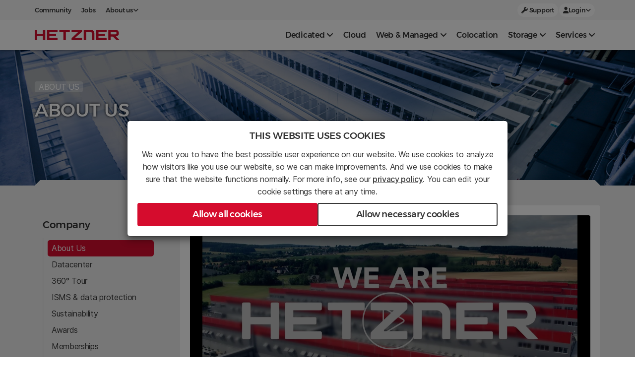

--- FILE ---
content_type: text/html; charset=utf-8
request_url: https://www.hetzner.com/unternehmen/ueber-uns?country=mt
body_size: 13937
content:
<!DOCTYPE html>
<!--                         HETZNER ONLINE GMBH                                 -->
<!-- 	 Glad to see you are interested in our source code.                      -->
<!-- 	 We are always looking for talented people to work with us.              -->
<!-- 	 Why don't you visit our Job Portal at career.hetzner.com?               -->

<!--[if !IE]><!-->
<html lang="en-US">
<!--<![endif]-->
<!--[if IE 6 ]><html lang="en-US" class="ie ie6"><![endif]-->
<!--[if IE 7 ]><html lang="en-US" class="ie ie7"><![endif]-->
<!--[if IE 8 ]><html lang="en-US" class="ie ie8"><![endif]-->
<head>
    <base href="https://www.hetzner.com/"><!--[if lte IE 6]></base><![endif]-->
<title>About Hetzner</title>
<meta http-equiv="Content-type" content="text/html; charset=utf-8" />
<meta name="description" content="About the Company Hetzner Online GmbH - one of the leading webhosters and most experienced data center operators." />


<meta http-equiv="X-UA-Compatible" content="IE=edge">
<meta content='width=device-width, initial-scale=1.0, maximum-scale=5.0, user-scalable=1' name='viewport'/>

	<link rel="shortcut icon" href="/_resources/themes/hetzner/images/favicons/favicon.ico" />
	<link rel="apple-touch-icon" sizes="57x57" href="/_resources/themes/hetzner/images/favicons/apple-icon-57x57.png">
	<link rel="apple-touch-icon" sizes="60x60" href="/_resources/themes/hetzner/images/favicons/apple-icon-60x60.png">
	<link rel="apple-touch-icon" sizes="72x72" href="/_resources/themes/hetzner/images/favicons/apple-icon-72x72.png">
	<link rel="apple-touch-icon" sizes="76x76" href="/_resources/themes/hetzner/images/favicons/apple-icon-76x76.png">
	<link rel="apple-touch-icon" sizes="114x114" href="/_resources/themes/hetzner/images/favicons/apple-icon-114x114.png">
	<link rel="apple-touch-icon" sizes="120x120" href="/_resources/themes/hetzner/images/favicons/apple-icon-120x120.png">
	<link rel="apple-touch-icon" sizes="144x144" href="/_resources/themes/hetzner/images/favicons/apple-icon-144x144.png">
	<link rel="apple-touch-icon" sizes="152x152" href="/_resources/themes/hetzner/images/favicons/apple-icon-152x152.png">
	<link rel="apple-touch-icon" sizes="180x180" href="/_resources/themes/hetzner/images/favicons/apple-icon-180x180.png">
	<link rel="icon" type="image/png" sizes="192x192"  href="/_resources/themes/hetzner/images/favicons/android-icon-192x192.png">
	<link rel="icon" type="image/png" sizes="32x32" href="/_resources/themes/hetzner/images/favicons/favicon-32x32.png">
	<link rel="icon" type="image/png" sizes="96x96" href="/_resources/themes/hetzner/images/favicons/favicon-96x96.png">
	<link rel="icon" type="image/png" sizes="16x16" href="/_resources/themes/hetzner/images/favicons/favicon-16x16.png">
	<meta name="msapplication-TileColor" content="#ffffff">
	<meta name="msapplication-TileImage" content="/_resources/themes/hetzner/images/favicons/ms-icon-144x144.png">
	<meta name="theme-color" content="#ffffff">


<link
    rel="stylesheet preload"
    href="/_resources/themes/general/dist/fonts.css?m=1763101093"
    as="style"
    crossorigin="anonymous"
/>



<!-- Matomo -->

    <script>
        var _paq = window._paq = window._paq || []
        _paq.push(['setDocumentTitle', document.domain + ' / ' + document.title])
        _paq.push(['setCookieDomain', '*.hetzner.com']);
        _paq.push(['setDomains', '*.hetzner.com']);
        _paq.push(['requireCookieConsent'])
        _paq.push(['setConversionAttributionFirstReferrer', true])
        _paq.push(['trackPageView'])
        _paq.push(['enableLinkTracking'])
        _paq.push(['enableHeartBeatTimer', 15]);
        (function () {
            var u = 'https://use.hetzner.com/'
            _paq.push(['setTrackerUrl', u + 'tack'])
            _paq.push(['setSiteId', '8'])
            var d = document, g = d.createElement('script'), s = d.getElementsByTagName('script')[0]
            g.async = true
            g.src = u + 'tick.js'
            s.parentNode.insertBefore(g, s)
        })()
    </script>

<!-- End Matomo Code -->


<link rel="stylesheet" type="text/css" href="/_resources/themes/general/dist/vendors.css?m=1763101093">
<link rel="stylesheet" type="text/css" href="/_resources/themes/general/dist/fonts.css?m=1763101093">
<link rel="stylesheet" type="text/css" href="/_resources/themes/hetzner/dist/vendors.css?m=1763101102">
<link rel="stylesheet" type="text/css" href="/_resources/themes/hetzner/dist/app.css?m=1763101102">
<link rel="stylesheet" type="text/css" href="/_resources/themes/hetzner/dist/company.css?m=1763101102">
<link rel="stylesheet" type="text/css" href="/_resources/themes/hetzner/dist/video.css?m=1763101102">
</head>
<body>


<div class="mobile-whiten">&nbsp;</div>
<nav class="mobile-shift-menu" id="mobile-shift-menu">
    <div class="closebtn"><h4>Close <i class="fa fa-times"></i></h4></div>
    <div style="width: auto;">
        
    
        
            <div class="mobile-nav-section">
                <a
                    class="link-color-white nav-menu-item-wrapper link-highlight"
                    href="/sb/"
                >
                    <div class="nav-mobile-item" data-target="serverboerse">
                        
                        <div class="nav-mobile-item-text">
                            <span class="product-name">
                                
                                Server Auction
                            </span>
                            <div class="highlight-menu-price">
                                <price-container class="price-nav-mobile">
                                    
                                        <span slot="start">from</span>
                                    
                                    <span slot="eur">29</span>
                                    <span slot="usd">33</span>
                                </price-container>
                            </div>
                        </div>
                    </div>
                    <i class="fa fa-chevron-right"></i>
                </a>
            </div>
            <hr class="hr-grey">
        
    
        
            <div class="mobile-nav-section">
                <a
                    class="link-color-white nav-menu-item-wrapper link-highlight"
                    href="/dedicated-rootserver/"
                >
                    <div class="nav-mobile-item" data-target="serverfinder">
                        
                        <div class="nav-mobile-item-text">
                            <span class="product-name">
                                
                                Server Finder
                            </span>
                            <div class="">
                                <price-container class="price-nav-mobile">
                                    
                                        <span slot="start">from</span>
                                    
                                    <span slot="eur">37.3</span>
                                    <span slot="usd">42</span>
                                </price-container>
                            </div>
                        </div>
                    </div>
                    <i class="fa fa-chevron-right"></i>
                </a>
            </div>
            <hr class="hr-grey">
        
    

    
        
    

    

    
        
    

    

    


        
    <hr class="hr-grey">
<div class="mobile-nav-section">
    
        
            <a
                class="link-color-white nav-menu-item-wrapper"
                data-toggle="collapse"
                data-target="#collapse-7030"
                aria-expanded="false"
                aria-controls="collapse-7030"
            >
                <h4>
                    Dedicated <i class="fa fa-angle-down"></i>
                </h4>
            </a>
            <div id="collapse-7030" class="collapse">
                <ul class="margin-0">
    
        <li>
            <a href="/dedicated-rootserver/matrix-ex/" data-target="ex-line">
                <span class="mobile-nav-title-name">
                    
                    EX-Line
                </span>
                
                    
                        
                            <small class="pull-right nav-mobile-price">
                                <price-container class="price">
                                    
                                        <span slot="start">from</span>
                                    
                                    <span slot="eur">39</span>
                                    <span slot="usd">44</span>
                                </price-container>
                            </small>
                        
                    
                
            </a>
        </li>
    
        <li>
            <a href="/dedicated-rootserver/matrix-ax/" data-target="ax-line">
                <span class="mobile-nav-title-name">
                    
                    AX-Line
                </span>
                
                    
                        
                            <small class="pull-right nav-mobile-price">
                                <price-container class="price">
                                    
                                        <span slot="start">from</span>
                                    
                                    <span slot="eur">37.3</span>
                                    <span slot="usd">42</span>
                                </price-container>
                            </small>
                        
                    
                
            </a>
        </li>
    
        <li>
            <a href="/dedicated-rootserver/matrix-rx/" data-target="rx-line">
                <span class="mobile-nav-title-name">
                    
                    RX-Line
                </span>
                
            </a>
        </li>
    
        <li>
            <a href="/dedicated-rootserver/matrix-sx/" data-target="sx-line">
                <span class="mobile-nav-title-name">
                    
                    SX-Line
                </span>
                
                    
                        
                            <small class="pull-right nav-mobile-price">
                                <price-container class="price">
                                    
                                        <span slot="start">from</span>
                                    
                                    <span slot="eur">104</span>
                                    <span slot="usd">116</span>
                                </price-container>
                            </small>
                        
                    
                
            </a>
        </li>
    
        <li>
            <a href="/dedicated-rootserver/matrix-gpu/" data-target="gpu-line">
                <span class="mobile-nav-title-name">
                    
                    GPU-Line
                </span>
                
                    
                        
                            <small class="pull-right nav-mobile-price">
                                <price-container class="price">
                                    
                                        <span slot="start">from</span>
                                    
                                    <span slot="eur">184</span>
                                    <span slot="usd">205</span>
                                </price-container>
                            </small>
                        
                    
                
            </a>
        </li>
    
        <li>
            <a href="/dedicated-rootserver/brands/" data-target="brands">
                <span class="mobile-nav-title-name">
                    
                    BRANDS
                </span>
                
                    
                        
                            <small class="pull-right nav-mobile-price">
                                <price-container class="price">
                                    
                                        <span slot="start">from</span>
                                    
                                    <span slot="eur">209</span>
                                    <span slot="usd">233</span>
                                </price-container>
                            </small>
                        
                    
                
            </a>
        </li>
    
</ul>

            </div>
        
    
        
            <a
                href="/cloud/"
                class="link-color-white nav-menu-item-wrapper"
            >
                <h4>
                    Cloud
                </h4>
            </a>
        
    
        
            <a
                class="link-color-white nav-menu-item-wrapper"
                data-toggle="collapse"
                data-target="#collapse-7078"
                aria-expanded="false"
                aria-controls="collapse-7078"
            >
                <h4>
                    Web &amp; Managed <i class="fa fa-angle-down"></i>
                </h4>
            </a>
            <div id="collapse-7078" class="collapse">
                <ul class="margin-0">
    
        <li>
            <a href="/webhosting/" data-target="web">
                <span class="mobile-nav-title-name">
                    
                    Web Hosting
                </span>
                
                    
                        
                            <small class="pull-right nav-mobile-price">
                                <price-container class="price">
                                    
                                        <span slot="start">from</span>
                                    
                                    <span slot="eur">1.6</span>
                                    <span slot="usd">2</span>
                                </price-container>
                            </small>
                        
                    
                
            </a>
        </li>
    
        <li>
            <a href="/managed-server/" data-target="managed">
                <span class="mobile-nav-title-name">
                    
                    Managed Server
                </span>
                
                    
                        
                            <small class="pull-right nav-mobile-price">
                                <price-container class="price">
                                    
                                        <span slot="start">from</span>
                                    
                                    <span slot="eur">34</span>
                                    <span slot="usd">38</span>
                                </price-container>
                            </small>
                        
                    
                
            </a>
        </li>
    
</ul>

            </div>
        
    
        
            <a
                href="/colocation/"
                class="link-color-white nav-menu-item-wrapper"
            >
                <h4>
                    Colocation
                </h4>
            </a>
        
    
        
            <a
                class="link-color-white nav-menu-item-wrapper"
                data-toggle="collapse"
                data-target="#collapse-7080"
                aria-expanded="false"
                aria-controls="collapse-7080"
            >
                <h4>
                    Storage <i class="fa fa-angle-down"></i>
                </h4>
            </a>
            <div id="collapse-7080" class="collapse">
                <ul class="margin-0">
    
        <li>
            <a href="/storage/object-storage/" data-target="">
                <span class="mobile-nav-title-name">
                    
                    Object Storage
                </span>
                
                    
                        
                    
                
            </a>
        </li>
    
        <li>
            <a href="/storage/storage-box/" data-target="storagebox">
                <span class="mobile-nav-title-name">
                    
                    Storage Box
                </span>
                
                    
                        
                            <small class="pull-right nav-mobile-price">
                                <price-container class="price">
                                    
                                        <span slot="start">from</span>
                                    
                                    <span slot="eur">3.2</span>
                                    <span slot="usd">4</span>
                                </price-container>
                            </small>
                        
                    
                
            </a>
        </li>
    
        <li>
            <a href="/storage/storage-share/" data-target="storage-share">
                <span class="mobile-nav-title-name">
                    
                    Storage Share
                </span>
                
                    
                        
                            <small class="pull-right nav-mobile-price">
                                <price-container class="price">
                                    
                                        <span slot="start">from</span>
                                    
                                    <span slot="eur">4.29</span>
                                    <span slot="usd">5</span>
                                </price-container>
                            </small>
                        
                    
                
            </a>
        </li>
    
</ul>

            </div>
        
    
        
            <a
                class="link-color-white nav-menu-item-wrapper"
                data-toggle="collapse"
                data-target="#collapse-7081"
                aria-expanded="false"
                aria-controls="collapse-7081"
            >
                <h4>
                    Services <i class="fa fa-angle-down"></i>
                </h4>
            </a>
            <div id="collapse-7081" class="collapse">
                <ul class="margin-0">
    
        <li>
            <a href="/cloud/load-balancer/" data-target="">
                <span class="mobile-nav-title-name">
                    
                    Load Balancer
                </span>
                
                    
                        
                            <small class="pull-right nav-mobile-price">
                                <price-container class="price">
                                    
                                        <span slot="start">from</span>
                                    
                                    <span slot="eur">5.39</span>
                                    <span slot="usd">5.99</span>
                                </price-container>
                            </small>
                        
                    
                
            </a>
        </li>
    
        <li>
            <a href="/whois/" data-target="domain">
                <span class="mobile-nav-title-name">
                    
                    Domain check
                </span>
                
                    
                        
                            <small class="pull-right nav-mobile-price">
                                <price-container class="price">
                                    
                                        <span slot="start">from</span>
                                    
                                    <span slot="eur">4.9</span>
                                    <span slot="usd">6</span>
                                </price-container>
                            </small>
                        
                    
                
            </a>
        </li>
    
        <li>
            <a href="/dns/" data-target="dns">
                <span class="mobile-nav-title-name">
                    
                    DNS Management
                </span>
                
                    
                        
                            <small class="pull-right">free of charge</small>
                        
                    
                
            </a>
        </li>
    
        <li>
            <a href="/registrationrobot/" data-target="robot">
                <span class="mobile-nav-title-name">
                    
                    Registration Robot
                </span>
                
                    
                        
                            <small class="pull-right nav-mobile-price">
                                <price-container class="price">
                                    
                                        <span slot="start">from</span>
                                    
                                    <span slot="eur">3.28</span>
                                    <span slot="usd">4</span>
                                </price-container>
                            </small>
                        
                    
                
            </a>
        </li>
    
        <li>
            <a href="/sslzertifikate/" data-target="ssl">
                <span class="mobile-nav-title-name">
                    
                    SSL Certificate
                </span>
                
                    
                        
                            <small class="pull-right nav-mobile-price">
                                <price-container class="price">
                                    
                                        <span slot="start">from</span>
                                    
                                    <span slot="eur">32</span>
                                    <span slot="usd">36</span>
                                </price-container>
                            </small>
                        
                    
                
            </a>
        </li>
    
        <li>
            <a href="/custom-solutions/" data-target="custom-solutions">
                <span class="mobile-nav-title-name">
                    
                    Custom Solutions
                </span>
                
                    
                        
                            <div class="price"
                                 style="text-transform: initial">on demand</div>
                        
                    
                
            </a>
        </li>
    
</ul>

            </div>
        
    
</div>



    <hr class="hr-grey">
<div class="mobile-nav-section">
    
        
            <a
                href="/unternehmen/arbeiten-bei-hetzner/"
                class="link-color-white nav-menu-item-wrapper"
            >
                <h4>
                    Jobs
                </h4>
            </a>
        
    
        
            <a
                href="https://community.hetzner.com/"
                class="link-color-white nav-menu-item-wrapper"
            >
                <h4>
                    Community
                </h4>
            </a>
        
    
        
            <a
                class="link-color-white nav-menu-item-wrapper"
                data-toggle="collapse"
                data-target="#collapse-171351"
                aria-expanded="false"
                aria-controls="collapse-171351"
            >
                <h4>
                    About us <i class="fa fa-angle-down"></i>
                </h4>
            </a>
            <div id="collapse-171351" class="collapse">
                <ul class="margin-0">
    
        <li>
            <a href="/unternehmen/ueber-uns/" data-target="">
                <span class="mobile-nav-title-name">
                    
                    Company
                </span>
                
                    
                
            </a>
        </li>
    
        <li>
            <a href="/pressroom/" data-target="">
                <span class="mobile-nav-title-name">
                    
                    Pressroom
                </span>
                
                    
                
            </a>
        </li>
    
        <li>
            <a href="/customers/" data-target="">
                <span class="mobile-nav-title-name">
                    
                    Our customers
                </span>
                
                    
                
            </a>
        </li>
    
        <li>
            <a href="/unternehmen/arbeiten-bei-hetzner/" data-target="">
                <span class="mobile-nav-title-name">
                    
                    Career
                </span>
                
                    
                
            </a>
        </li>
    
        <li>
            <a href="/legal/legal-notice/" data-target="">
                <span class="mobile-nav-title-name">
                    
                    Legal
                </span>
                
                    
                
            </a>
        </li>
    
</ul>

            </div>
        
    
        
            <a
                href="/support-center/"
                class="link-color-white nav-menu-item-wrapper"
            >
                <h4>
                    Support
                </h4>
            </a>
        
    
        
            <a
                class="link-color-white nav-menu-item-wrapper"
                data-toggle="collapse"
                data-target="#collapse-171353"
                aria-expanded="false"
                aria-controls="collapse-171353"
            >
                <h4>
                    Login <i class="fa fa-angle-down"></i>
                </h4>
            </a>
            <div id="collapse-171353" class="collapse">
                <ul class="margin-0">
    
        <li>
            <a href="https://console.hetzner.com/" data-target="">
                <span class="mobile-nav-title-name">
                    
                    Console
                </span>
                
                    
                
            </a>
        </li>
    
        <li>
            <a href="https://robot.hetzner.com" data-target="">
                <span class="mobile-nav-title-name">
                    
                    Robot
                </span>
                
                    
                
            </a>
        </li>
    
        <li>
            <a href="https://konsoleh.hetzner.com/" data-target="">
                <span class="mobile-nav-title-name">
                    
                    konsoleH
                </span>
                
                    
                
            </a>
        </li>
    
        <li>
            <a href="https://dns.hetzner.com" data-target="">
                <span class="mobile-nav-title-name">
                    
                    DNS
                </span>
                
                    
                
            </a>
        </li>
    
</ul>

            </div>
        
    
</div>



    </div>
</nav>

<header id="header">
    
<div class="modal fade h-100 justify-content-center align-items-center d-none" id="InitModal" role="dialog" style="display: flex;">
    <div class="modal-dialog modal-lg" style="max-width: 768px;">
        <div class="modal-content text-center">
            <div class="modal-header" style="padding: 20px;">
                <h3>THIS WEBSITE USES COOKIES</h3>
            <div class="modal-body p-0 font-size-normal" style="line-height: 1.6em;">
                <div style="margin-bottom: 10px;">
                    <span>We want you to have the best possible user experience on our website. We use cookies to analyze how visitors like you use our website, so we can make improvements. And we use cookies to make sure that the website functions normally. For more info, see our </span>
                    <a href="/legal/privacy-policy" style="color: #383838; text-decoration: underline; font-weight: 500;">privacy policy</a><span>. You can edit your cookie settings there at any time.</span>
                </div>
                <div class="d-flex flex-column flex-md-row" style="gap: 10px;">
                    <button
                        class="btn btn-lg btn-block btn-prio-1"
                        id="AcceptCookies"
                    >
                        Allow all cookies
                    </button>
                    <button
                        class="btn btn-lg btn-block btn-prio-3 sliding-background"
                        id="DeclineCookies"
                        style="margin-top: 0;"
                    >
                        Allow necessary cookies
                    </button>
                </div>
            </div>
            </div>
        </div>
    </div>
</div>

    
    


    <div class="modal fade" id="LangSettings" role="dialog">
    <div class="modal-dialog modal-lg">
        <div class="modal-content lang-model-content">
            <div class="modal-header p-0">
                <button type="button" class="close" data-dismiss="modal" aria-label="Close">
                    <span aria-hidden="true">&times;</span>
                </button>
                <h3 class="lvc-modal-title modal-title">Choose your location settings</h3>
            </div>
            <div class="modal-body lang-settings-grid">
                <div class="d-flex flex-column settings-wrapper">
    <h4 class="lvc-modal-sub-title modal-title">
        Language
    </h4>
    <div
        id="settings-language"
        class="settings-items"
    >
        
            <button
                class="btn btn-langsettings lvc-modal-lang-track"
                id="language-de"
                data-url="https://www.hetzner.com/de/unternehmen/ueber-uns"
                data-title="Deutsch"
            >
                <span>Deutsch</span>
            </button>
        
            <button
                class="btn btn-langsettings lvc-modal-lang-track"
                id="language-en"
                data-url="https://www.hetzner.com/unternehmen/ueber-uns"
                data-title="English"
            >
                <span>English</span>
            </button>
        
    </div>
</div>

                <div class="d-flex flex-column settings-wrapper">
    <h4 class="lvc-modal-sub-title modal-title">
        Currency
    </h4>
    <div
        id="settings-currency"
        class="settings-items"
    >
        
            <button
                class="btn btn-langsettings lvc-modal-currency-track"
                id="currency-EUR"
                data-title="EUR"
            >
               <span><span class="currency-symbol">€</span> EUR</span>
            </button>
        
            <button
                class="btn btn-langsettings lvc-modal-currency-track"
                id="currency-USD"
                data-title="USD"
            >
               <span><span class="currency-symbol">$</span> USD</span>
            </button>
        
    </div>
</div>

                <div class="d-flex flex-column settings-wrapper">
    <h4 class="lvc-modal-sub-title modal-title">
        Country (VAT)
    </h4>
    <label class="sr-only" for="settings-vat">Country (VAT)</label>
    <select
        class="selectpicker"
        id="settings-vat"
    >
        
    <option
    value="ot-0"
    
>
    All others
</option>



    <option
    value="au-10"
    
>
    Australia
</option>


    <option
    value="at-20"
    
>
    Austria
</option>


    <option
    value="be-21"
    
>
    Belgium
</option>


    <option
    value="bg-20"
    
>
    Bulgaria
</option>


    <option
    value="hr-25"
    
>
    Croatia
</option>


    <option
    value="cy-19"
    
>
    Cyprus
</option>


    <option
    value="cz-21"
    
>
    Czech Republic
</option>


    <option
    value="dk-25"
    
>
    Denmark
</option>


    <option
    value="ee-24"
    
>
    Estonia
</option>


    <option
    value="fi-25.5"
    
>
    Finland
</option>


    <option
    value="fr-20"
    
>
    France
</option>


    <option
    value="de-19"
    
>
    Germany
</option>


    <option
    value="gr-24"
    
>
    Greece
</option>


    <option
    value="hu-27"
    
>
    Hungary
</option>


    <option
    value="ie-23"
    
>
    Ireland
</option>


    <option
    value="it-22"
    
>
    Italy
</option>


    <option
    value="lv-21"
    
>
    Latvia
</option>


    <option
    value="lt-21"
    
>
    Lithuania
</option>


    <option
    value="lu-17"
    
>
    Luxembourg
</option>


    <option
    value="mt-18"
    
>
    Malta
</option>


    <option
    value="nl-21"
    
>
    Netherlands
</option>


    <option
    value="no-25"
    
>
    Norway
</option>


    <option
    value="pl-23"
    
>
    Poland
</option>


    <option
    value="pt-23"
    
>
    Portugal
</option>


    <option
    value="ro-21"
    
>
    Romania
</option>


    <option
    value="sg-9"
    
>
    Singapore
</option>


    <option
    value="sk-23"
    
>
    Slovakia
</option>


    <option
    value="si-22"
    
>
    Slovenia
</option>


    <option
    value="za-15"
    
>
    South Africa
</option>


    <option
    value="es-21"
    
>
    Spain
</option>


    <option
    value="se-25"
    
>
    Sweden
</option>


    <option
    value="ch-8.1"
    
>
    Switzerland
</option>


    <option
    value="ua-0"
    
>
    Ukraine
</option>


    <option
    value="gb-20"
    
>
    United Kingdom
</option>


    <option
    value="us-0"
    
>
    USA
</option>



    </select>
</div>

            </div>
            <div class="modal-footer p-0 d-flex justify-content-center align-items-center">
                <button
                    id="settings-save"
                    class="btn btn-black lvc-modal-save-track"
                >
                    <i class="fa fa-check"></i>
                    <span>Save settings</span>
                </button>
            </div>
        </div>
    </div>
</div>
<script type="application/javascript" src="/_resources/vendor/silverstripe/admin/client/dist/js/i18n.js?m=1756054428"></script>
<script type="application/javascript" src="/_resources/themes/languages/javascript/static/lang/en.js?m=1763101071"></script>
<script type="application/javascript" src="/_resources/themes/languages/javascript/static/lang/de.js?m=1763101071"></script>
<script type="application/javascript" src="/_resources/themes/hetzner/dist/vendors.js?m=1763101102"></script>
<script type="application/javascript" src="/_resources/themes/hetzner/dist/app.js?m=1763101102"></script>
<script type="application/javascript" src="/_resources/themes/static/dist/vendors.js?m=1763101093"></script>
<script type="application/javascript" src="/_resources/themes/static/dist/bundle.js?m=1763101093"></script>
<script type="application/javascript" src="/_resources/themes/hetzner/dist/initmodal.js?m=1763101102"></script>
<script type="application/javascript">//<![CDATA[
(()=>{"use strict";var e={2608:()=>{},6462:()=>{},7363:(e,r,o)=>{o(73);var t=o(4330),n=o.n(t),l=o(73);let a=(e=!1)=>{let r=l("video.js-video-player"),o="plyr-paused";e?r.addClass(o):r.removeClass(o)};l(document).ready(function(){document.querySelectorAll(".js-video-player").forEach(e=>{if(!e.dataset.playerInitialized){let r=new(n())(e,{hideControls:!1,settings:["quality","loop"],iconUrl:"https://cdn.hetzner.com/assets/Uploads/plyr-icons.svg"});r.on("ready",()=>{a(!0),r.toggleControls(!1),l(".plyr__control--overlaid>svg>use").attr("href","#plyr-play-large")}),r.on("playing",()=>{r.toggleControls(!0)}),r.on("pause",()=>{a(!0)}),r.on("play",()=>{a()}),e.dataset.playerInitialized="true"}});let e=window._paq=window._paq||[],r=["/","/de","/de/"].includes(window.location.pathname)?"hetzner.com":window.location.pathname;l(".plyr__control").on("click",function(){e.push(["trackEvent","Video","Player Controller",r])}),l(".plyr__poster").on("click",function(){e.push(["trackEvent","Video","Player Frame",r])})})}},r={};function o(t){var n=r[t];if(void 0!==n)return n.exports;var l=r[t]={exports:{}};return e[t].call(l.exports,l,l.exports,o),l.exports}o.m=e,o.amdO={},(()=>{var e=[];o.O=(r,t,n,l)=>{if(t){l=l||0;for(var a=e.length;a>0&&e[a-1][2]>l;a--)e[a]=e[a-1];e[a]=[t,n,l];return}for(var i=1/0,a=0;a<e.length;a++){for(var[t,n,l]=e[a],d=!0,s=0;s<t.length;s++)(!1&l||i>=l)&&Object.keys(o.O).every(e=>o.O[e](t[s]))?t.splice(s--,1):(d=!1,l<i&&(i=l));if(d){e.splice(a--,1);var p=n();void 0!==p&&(r=p)}}return r}})(),o.n=e=>{var r=e&&e.__esModule?()=>e.default:()=>e;return o.d(r,{a:r}),r},o.d=(e,r)=>{for(var t in r)o.o(r,t)&&!o.o(e,t)&&Object.defineProperty(e,t,{enumerable:!0,get:r[t]})},o.g=function(){if("object"==typeof globalThis)return globalThis;try{return this||Function("return this")()}catch(e){if("object"==typeof window)return window}}(),o.o=(e,r)=>Object.prototype.hasOwnProperty.call(e,r),o.r=e=>{"undefined"!=typeof Symbol&&Symbol.toStringTag&&Object.defineProperty(e,Symbol.toStringTag,{value:"Module"}),Object.defineProperty(e,"__esModule",{value:!0})},o.j=6180,(()=>{var e={6180:0};o.O.j=r=>0===e[r];var r=(r,t)=>{var n,l,[a,i,d]=t,s=0;if(a.some(r=>0!==e[r])){for(n in i)o.o(i,n)&&(o.m[n]=i[n]);if(d)var p=d(o)}for(r&&r(t);s<a.length;s++)l=a[s],o.o(e,l)&&e[l]&&e[l][0](),e[l]=0;return o.O(p)},t=self.webpackChunkhetzner_ss=self.webpackChunkhetzner_ss||[];t.forEach(r.bind(null,0)),t.push=r.bind(null,t.push.bind(t))})(),o.O(void 0,[8096],()=>o(7363)),o.O(void 0,[8096],()=>o(6462));var t=o.O(void 0,[8096],()=>o(2608));t=o.O(t)})();
//]]></script>
<script>
    document.addEventListener("DOMContentLoaded", function() {
        const route = ['/', '/de','/de/'].includes(window.location.pathname) ? 'hetzner.com' : window.location.pathname
        $('.lvc-modal-save-track').on('pointerdown',function () {
            _paq.push(['trackEvent', 'LVC', 'Submit', route])
        })
        $('.lvc-modal-lang-track').on('pointerdown',function () {
            const title = $(this).data('title')
            _paq.push(['trackEvent', 'LVC', title, route])
        })
        $('.lvc-modal-currency-track').on('pointerdown',function () {
            const title = $(this).data('title')
            _paq.push(['trackEvent', 'LVC', title, route])
        })
        // listen emit function from lvcSwitch.js select2 select event
        $(document).on('vatSettingsSelect', function (event) {
            const country = event.originalEvent.detail.country
            _paq.push(['trackEvent', 'Country Selection', country, route]);
        });
    })

</script>

    <nav id='nav_main' class="navbar navbar-default navbar-fixed-top" role="navigation">
    <div
    id="geo-suggestion"
    class="d-none background-color-white w-100 geo-suggestion"
>
    <div class="container geo-header-layout">
        <div class="geo-header-text">
            <span class="geo-main-text">
                We noticed you're browsing from a different part of the world.
            </span>
            <span>
                Switch to settings tailored to your location?
            </span>
        </div>
        <div class="d-flex" style="gap: 1rem;">
            <button
                id="geo-accept"
                class="d-flex align-items-center btn btn-sm btn-prio-3"
                style="gap: 5px;"
            >
                <i class="fa-solid fa-check"></i>
                yes
            </button>
            <button
                id="geo-decline"
                class="btn btn-sm btn-text-link btn-pre-header"
            >
                <i class="fa-solid fa-xmark"></i>
            </button>
        </div>
    </div>
</div>

    <div
    id="header-pre-section"
    class="pre-header align-items-center"
>
    <div class="container">
        <div class="d-flex justify-content-center justify-content-md-between align-items-center">
            
                <div class="d-none d-md-flex pre-header-row-left">
                    
                        
                            <a
    class="btn-pre-header pre-header-button-track pl-0"
    href="https://community.hetzner.com/"
    data-title="Community"
     target="_blank" rel="noreferrer noopener" 
>
    
    Community
</a>

                        
                    
                        
                            <a
    class="btn-pre-header pre-header-button-track "
    href="/unternehmen/arbeiten-bei-hetzner/"
    data-title="Jobs"
    
>
    
    Jobs
</a>

                        
                    
                        
                            <div class="dropdown">
    <button
        class="btn-pre-header dropdown-toggle"
        style="margin-right:10px;"
        data-toggle="dropdown"
    >
        <span class="d-flex align-items-center" style="gap:5px;">
            
            About us
            <i class="fa fa-angle-down"></i>
        </span>
    </button>
    <ul class="dropdown-menu dropdown-list ">
        
        
            <li>
                <a href="/unternehmen/ueber-uns/" data-title="Company" class="pre-header-button-track">
                    
                    Company
                </a>
            </li>
        
            <li>
                <a href="/pressroom/" data-title="Pressroom" class="pre-header-button-track">
                    
                    Pressroom
                </a>
            </li>
        
            <li>
                <a href="/customers/" data-title="Our customers" class="pre-header-button-track">
                    
                    Our customers
                </a>
            </li>
        
            <li>
                <a href="/unternehmen/arbeiten-bei-hetzner/" data-title="Career" class="pre-header-button-track">
                    
                    Career
                </a>
            </li>
        
            <li>
                <a href="/legal/legal-notice/" data-title="Legal" class="pre-header-button-track">
                    
                    Legal
                </a>
            </li>
        
    </ul>
</div>

                        
                    
                </div>
            
            
                <div class="d-flex pre-header-row-right">
                    <lvc-switch
                        data-toggle="modal"
                        theme="light"
                        data-target="#LangSettings"
                        class="lvc-btn-track"
                    >
                    </lvc-switch>
                    
                        
                            <a
    class="btn-pre-pill d-none d-sm-block pre-header-button-track "
    href="/support-center/"
    data-title="Support"
    
>
    
        <i class="fa fa-wrench"></i>
    
    Support
</a>

                        
                    
                        
                            <div class="dropdown">
    <button
        class="btn-pre-pill dropdown-toggle"
        style="margin-right:10px;"
        data-toggle="dropdown"
    >
        <span class="d-flex align-items-center" style="gap:5px;">
            
                <i class="fa fa-user"></i>
            
            Login
            <i class="fa fa-angle-down"></i>
        </span>
    </button>
    <ul class="dropdown-menu dropdown-list ">
        
        
            <li>
                <a href="https://console.hetzner.com/" data-title="Console" class="pre-header-button-track">
                    
                        <img src="https://cdn.hetzner.com/assets/Uploads/icon-hetzner-cloud.svg" class="login-img" alt="icon hetzner cloud">
                    
                    Console
                </a>
            </li>
        
            <li>
                <a href="https://robot.hetzner.com" data-title="Robot" class="pre-header-button-track">
                    
                        <img src="https://cdn.hetzner.com/assets/Uploads/icon-hetzner-robot.svg" class="login-img" alt="icon hetzner robot">
                    
                    Robot
                </a>
            </li>
        
            <li>
                <a href="https://konsoleh.hetzner.com/" data-title="konsoleH" class="pre-header-button-track">
                    
                        <img src="https://cdn.hetzner.com/assets/Uploads/icon-hetzner-konsoleh.svg" class="login-img" alt="icon hetzner konsoleh">
                    
                    konsoleH
                </a>
            </li>
        
            <li>
                <a href="https://dns.hetzner.com" data-title="DNS" class="pre-header-button-track">
                    
                        <img src="https://cdn.hetzner.com/assets/Uploads/icon-dns-console.svg" class="login-img" alt="icon dns console">
                    
                    DNS
                </a>
            </li>
        
    </ul>
</div>

                        
                    
                </div>
            
        </div>
    </div>
</div>
<script>
    document.addEventListener("DOMContentLoaded", function() {
        const route = ['/', '/de','/de/'].includes(window.location.pathname) ? 'hetzner.com' : window.location.pathname
        $('.pre-header-button-track').on('pointerdown',function () {
            const title = $(this).data('title')
            _paq.push(['trackEvent', 'Meta-Navigation', title, route])
        })
        $('.lvc-btn-track').on('pointerdown',function () {
            _paq.push(['trackEvent', 'Meta-Navigation', 'LVC', route])
        })
    })
</script>

    <div class="container" style="height: 61px;">
    <div class="navbar-header">
        <button type="button" class="navbar-toggle">
            <span class="icon-bar"></span>
            <span class="icon-bar"></span>
            <span class="icon-bar"></span>
        </button>
        <a class="navbar-brand" href="https://www.hetzner.com/">
            <img
                src="/_resources/themes/hetzner/images/logo/hetzner-logo.svg?m=1763101071"
                class="navbar-logo" alt="Logo Hetzner Online"
                height="21px"
                width="171.297px"
            >
        </a>
    </div>
    <div id="defaultmenu" class="navbar-collapse collapse">
        <ul class="nav navbar-nav pull-right">
            
                
                    <li
                        data-target="#nav-dedicated"
                        data-title="Dedicated"
                        class="has-more  nav-menu-track"
                    >
                        Dedicated
                    </li>
                
            
                
                    <li data-target="#nav-virtual"
                        >
                        <a
                            data-title="Cloud"
                            href="/cloud/"
                            class="nav-menu-track"
                        >
                            Cloud
                        </a>
                    </li>
                
            
                
                    <li
                        data-target="#nav-web"
                        data-title="Web &amp;amp; Managed"
                        class="has-more  nav-menu-track"
                    >
                        Web &amp; Managed
                    </li>
                
            
                
                    <li data-target="#nav-colocation"
                        >
                        <a
                            data-title="Colocation"
                            href="/colocation/"
                            class="nav-menu-track"
                        >
                            Colocation
                        </a>
                    </li>
                
            
                
                    <li
                        data-target="#nav-storage"
                        data-title="Storage"
                        class="has-more  nav-menu-track"
                    >
                        Storage
                    </li>
                
            
                
                    <li
                        data-target="#nav-services"
                        data-title="Services"
                        class="has-more  nav-menu-track"
                    >
                        Services
                    </li>
                
            
        </ul>
    </div>
</div>

    
    
        <div id="nav-dedicated" class="sub-nav-container hidden-sm hidden-xs">
            <div class="container">
                <div class="row">
                    <div class="col-lg-9 col-md-9">
                        <ul class="list-unstyled list-inline margin-0 sub-nav-product-list">
                            
                                <li>
    <a href="/sb/" data-title="Server Auction" class="nav-sub-menu-track">
        <img src="https://cdn.hetzner.com/assets/Uploads/icon-circle-serverboerse.svg" alt="icon circle serverboerse"
             class="sub-nav-product-icon center-block">
        <div
            class="product-name"
            data-target="serverboerse"
            data-title="Server Auction"
        >
            
            Server Auction
            
                
                    <br/>
                    <div class="highlight-menu-price">
                        <price-container class="price p-0">
                            
                                <span slot="start">from</span>
                            
                            <span slot="eur">29</span>
                            <span slot="usd">33</span>
                        </price-container>
                    </div>
                
            
        </div>
    </a>
</li>

                            
                                <li>
    <a href="/dedicated-rootserver/" data-title="Server Finder" class="nav-sub-menu-track">
        <img src="https://cdn.hetzner.com/assets/Uploads/icon-circle-serverfinder.svg" alt="icon circle serverfinder"
             class="sub-nav-product-icon center-block">
        <div
            class="product-name"
            data-target="serverfinder"
            data-title="Server Finder"
        >
            
            Server Finder
            
                
                    <br/>
                    <div class="">
                        <price-container class="price ">
                            
                                <span slot="start">from</span>
                            
                            <span slot="eur">37.3</span>
                            <span slot="usd">42</span>
                        </price-container>
                    </div>
                
            
        </div>
    </a>
</li>

                            
                                <li>
    <a href="/dedicated-rootserver/matrix-ex/" data-title="EX-Line" class="nav-sub-menu-track">
        <img src="https://cdn.hetzner.com/assets/Uploads/icon-circle-ex-line.svg" alt="icon circle ex line"
             class="sub-nav-product-icon center-block">
        <div
            class="product-name"
            data-target="ex-line"
            data-title="EX-Line"
        >
            
            EX-Line
            
                
                    <br/>
                    <div class="">
                        <price-container class="price ">
                            
                                <span slot="start">from</span>
                            
                            <span slot="eur">39</span>
                            <span slot="usd">44</span>
                        </price-container>
                    </div>
                
            
        </div>
    </a>
</li>

                            
                                <li>
    <a href="/dedicated-rootserver/matrix-ax/" data-title="AX-Line" class="nav-sub-menu-track">
        <img src="https://cdn.hetzner.com/assets/Uploads/icon-circle-ax-line.svg" alt="icon circle ax line"
             class="sub-nav-product-icon center-block">
        <div
            class="product-name"
            data-target="ax-line"
            data-title="AX-Line"
        >
            
            AX-Line
            
                
                    <br/>
                    <div class="">
                        <price-container class="price ">
                            
                                <span slot="start">from</span>
                            
                            <span slot="eur">37.3</span>
                            <span slot="usd">42</span>
                        </price-container>
                    </div>
                
            
        </div>
    </a>
</li>

                            
                                <li>
    <a href="/dedicated-rootserver/matrix-rx/" data-title="RX-Line" class="nav-sub-menu-track">
        <img src="https://cdn.hetzner.com/assets/Uploads/icon-circle-rx-line-v2.svg" alt="icon circle rx line v2"
             class="sub-nav-product-icon center-block">
        <div
            class="product-name"
            data-target="rx-line"
            data-title="RX-Line"
        >
            
            RX-Line
            
        </div>
    </a>
</li>

                            
                                <li>
    <a href="/dedicated-rootserver/matrix-sx/" data-title="SX-Line" class="nav-sub-menu-track">
        <img src="https://cdn.hetzner.com/assets/Uploads/icon-circle-sx-line.svg" alt="icon circle sx line"
             class="sub-nav-product-icon center-block">
        <div
            class="product-name"
            data-target="sx-line"
            data-title="SX-Line"
        >
            
            SX-Line
            
                
                    <br/>
                    <div class="">
                        <price-container class="price ">
                            
                                <span slot="start">from</span>
                            
                            <span slot="eur">104</span>
                            <span slot="usd">116</span>
                        </price-container>
                    </div>
                
            
        </div>
    </a>
</li>

                            
                                <li>
    <a href="/dedicated-rootserver/matrix-gpu/" data-title="GPU-Line" class="nav-sub-menu-track">
        <img src="https://cdn.hetzner.com/assets/Uploads/icon-circle-gpu-line.svg" alt="icon circle gpu line"
             class="sub-nav-product-icon center-block">
        <div
            class="product-name"
            data-target="gpu-line"
            data-title="GPU-Line"
        >
            
            GPU-Line
            
                
                    <br/>
                    <div class="">
                        <price-container class="price ">
                            
                                <span slot="start">from</span>
                            
                            <span slot="eur">184</span>
                            <span slot="usd">205</span>
                        </price-container>
                    </div>
                
            
        </div>
    </a>
</li>

                            
                                <li>
    <a href="/dedicated-rootserver/brands/" data-title="BRANDS" class="nav-sub-menu-track">
        <img src="https://cdn.hetzner.com/assets/Uploads/icon-brandserver-v2.svg" alt="icon brandserver v2"
             class="sub-nav-product-icon center-block">
        <div
            class="product-name"
            data-target="brands"
            data-title="BRANDS"
        >
            
            BRANDS
            
                
                    <br/>
                    <div class="">
                        <price-container class="price ">
                            
                                <span slot="start">from</span>
                            
                            <span slot="eur">209</span>
                            <span slot="usd">233</span>
                        </price-container>
                    </div>
                
            
        </div>
    </a>
</li>

                            
                        </ul>
                    </div>
                    <div class="col-lg-3 col-md-3">
                        
                            <div
    class="sub-nav-description"
    data-target="serverboerse"
    data-title="Server Auction"
>
    <h3 class="margin-0 text-transform-none">Server Auction</h3>
    
        
            <price-container class="price sub-nav-price">
                <span slot="start">from</span>
                <span slot="eur">29</span>
                <span slot="usd">33</span>
            </price-container>
        
    
    Prices drop &amp; excitement mounts. Place bids in our Server Auction!
</div>

                        
                            <div
    class="sub-nav-description"
    data-target="serverfinder"
    data-title="Server Finder"
>
    <h3 class="margin-0 text-transform-none">Server Finder</h3>
    
        
            <price-container class="price sub-nav-price">
                <span slot="start">from</span>
                <span slot="eur">37.3</span>
                <span slot="usd">42</span>
            </price-container>
        
    
    Configure the server of your dreams. In seconds.
</div>

                        
                            <div
    class="sub-nav-description"
    data-target="ex-line"
    data-title="EX-Line"
>
    <h3 class="margin-0 text-transform-none">EX-Line Server</h3>
    
        
            <price-container class="price sub-nav-price">
                <span slot="start">from</span>
                <span slot="eur">39</span>
                <span slot="usd">44</span>
            </price-container>
        
    
    Get your own dedicated server at an unbeatable price
</div>

                        
                            <div
    class="sub-nav-description"
    data-target="ax-line"
    data-title="AX-Line"
>
    <h3 class="margin-0 text-transform-none">AX-Line Server</h3>
    
        
            <price-container class="price sub-nav-price">
                <span slot="start">from</span>
                <span slot="eur">37.3</span>
                <span slot="usd">42</span>
            </price-container>
        
    
    Brand new AMD processors
</div>

                        
                            <div
    class="sub-nav-description"
    data-target="rx-line"
    data-title="RX-Line"
>
    <h3 class="margin-0 text-transform-none">RX-Line Servers</h3>
    
        <div class="price"></div>
    
    Exceptional performance thanks to Arm64-based architecture
</div>

                        
                            <div
    class="sub-nav-description"
    data-target="sx-line"
    data-title="SX-Line"
>
    <h3 class="margin-0 text-transform-none">SX-Line Server</h3>
    
        
            <price-container class="price sub-nav-price">
                <span slot="start">from</span>
                <span slot="eur">104</span>
                <span slot="usd">116</span>
            </price-container>
        
    
    Storage and protection for your sensitive data
</div>

                        
                            <div
    class="sub-nav-description"
    data-target="gpu-line"
    data-title="GPU-Line"
>
    <h3 class="margin-0 text-transform-none">Dedicated GPU Server</h3>
    
        
            <price-container class="price sub-nav-price">
                <span slot="start">from</span>
                <span slot="eur">184</span>
                <span slot="usd">205</span>
            </price-container>
        
    
    Powerful and cost-efficient servers for AI workload.
</div>

                        
                            <div
    class="sub-nav-description"
    data-target="brands"
    data-title="BRANDS"
>
    <h3 class="margin-0 text-transform-none">BRAND SERVER</h3>
    
        
            <price-container class="price sub-nav-price">
                <span slot="start">from</span>
                <span slot="eur">209</span>
                <span slot="usd">233</span>
            </price-container>
        
    
    Brand name hardware from Dell
</div>

                        
                    </div>
                </div>
            </div>
        </div>
    

    

    
        <div id="nav-web" class="sub-nav-container hidden-sm hidden-xs">
            <div class="container">
                <div class="row">
                    <div class="col-lg-9 col-md-9">
                        <ul class="list-unstyled list-inline margin-0 sub-nav-product-list">
                            
                                <li>
    <a href="/webhosting/" data-title="Web Hosting" class="nav-sub-menu-track">
        <img src="https://cdn.hetzner.com/assets/Uploads/icon-circle-webhosting.svg" alt="icon circle webhosting"
             class="sub-nav-product-icon center-block">
        <div
            class="product-name"
            data-target="web"
            data-title="Web Hosting"
        >
            
            Web Hosting
            
                
                    <br/>
                    <div class="">
                        <price-container class="price ">
                            
                                <span slot="start">from</span>
                            
                            <span slot="eur">1.6</span>
                            <span slot="usd">2</span>
                        </price-container>
                    </div>
                
            
        </div>
    </a>
</li>

                            
                                <li>
    <a href="/managed-server/" data-title="Managed Server" class="nav-sub-menu-track">
        <img src="https://cdn.hetzner.com/assets/Uploads/icon-circle-managed-server.svg" alt="icon circle managed server"
             class="sub-nav-product-icon center-block">
        <div
            class="product-name"
            data-target="managed"
            data-title="Managed Server"
        >
            
            Managed Server
            
                
                    <br/>
                    <div class="">
                        <price-container class="price ">
                            
                                <span slot="start">from</span>
                            
                            <span slot="eur">34</span>
                            <span slot="usd">38</span>
                        </price-container>
                    </div>
                
            
        </div>
    </a>
</li>

                            
                        </ul>
                    </div>
                    <div class="col-lg-3 col-md-3">
                        
                            <div
    class="sub-nav-description"
    data-target="web"
    data-title="Web Hosting"
>
    <h3 class="margin-0 text-transform-none">Web Hosting</h3>
    
        
            <price-container class="price sub-nav-price">
                <span slot="start">from</span>
                <span slot="eur">1.6</span>
                <span slot="usd">2</span>
            </price-container>
        
    
    Prices for beginners and businesses
</div>

                        
                            <div
    class="sub-nav-description"
    data-target="managed"
    data-title="Managed Server"
>
    <h3 class="margin-0 text-transform-none">Managed Servers</h3>
    
        
            <price-container class="price sub-nav-price">
                <span slot="start">from</span>
                <span slot="eur">34</span>
                <span slot="usd">38</span>
            </price-container>
        
    
    We‘ll take care of the technical stuff.
</div>

                        
                    </div>
                </div>
            </div>
        </div>
    

    

    
        <div id="nav-storage" class="sub-nav-container hidden-sm hidden-xs">
            <div class="container">
                <div class="row">
                    <div class="col-lg-9 col-md-9">
                        <ul class="list-unstyled list-inline margin-0 sub-nav-product-list">
                            
                                <li>
    <a href="/storage/object-storage/" data-title="Object Storage" class="nav-sub-menu-track">
        <img src="https://cdn.hetzner.com/assets/Uploads/icon-circle-object-storage.svg" alt="icon circle object storage"
             class="sub-nav-product-icon center-block">
        <div
            class="product-name"
            data-target=""
            data-title="Object Storage"
        >
            
            Object Storage
            
                
                    <br/>
                    <div class="">
                        <price-container class="price ">
                            
                                <span slot="start">from</span>
                            
                            <span slot="eur">4.99</span>
                            <span slot="usd">5.99</span>
                        </price-container>
                    </div>
                
            
        </div>
    </a>
</li>

                            
                                <li>
    <a href="/storage/storage-box/" data-title="Storage Box" class="nav-sub-menu-track">
        <img src="https://cdn.hetzner.com/assets/Uploads/icon-circle-storage-box2.svg" alt="icon circle storage box2"
             class="sub-nav-product-icon center-block">
        <div
            class="product-name"
            data-target="storagebox"
            data-title="Storage Box"
        >
            
            Storage Box
            
                
                    <br/>
                    <div class="">
                        <price-container class="price ">
                            
                                <span slot="start">from</span>
                            
                            <span slot="eur">3.2</span>
                            <span slot="usd">4</span>
                        </price-container>
                    </div>
                
            
        </div>
    </a>
</li>

                            
                                <li>
    <a href="/storage/storage-share/" data-title="Storage Share" class="nav-sub-menu-track">
        <img src="https://cdn.hetzner.com/assets/Uploads/icon-circle-storage-share-white.svg" alt="icon circle storage share white"
             class="sub-nav-product-icon center-block">
        <div
            class="product-name"
            data-target="storage-share"
            data-title="Storage Share"
        >
            
            Storage Share
            
                
                    <br/>
                    <div class="">
                        <price-container class="price ">
                            
                                <span slot="start">from</span>
                            
                            <span slot="eur">4.29</span>
                            <span slot="usd">5</span>
                        </price-container>
                    </div>
                
            
        </div>
    </a>
</li>

                            
                        </ul>
                    </div>
                    <div class="col-lg-3 col-md-3">
                        
                            <div
    class="sub-nav-description"
    data-target=""
    data-title="Object Storage"
>
    <h3 class="margin-0 text-transform-none">Object Storage</h3>
    
        
            <price-container class="price sub-nav-price">
                <span slot="start">from</span>
                <span slot="eur">4.99</span>
                <span slot="usd">5.99</span>
            </price-container>
        
    
    S3-compatible and scalable storage solution.
</div>

                        
                            <div
    class="sub-nav-description"
    data-target="storagebox"
    data-title="Storage Box"
>
    <h3 class="margin-0 text-transform-none">Storage Box</h3>
    
        
            <price-container class="price sub-nav-price">
                <span slot="start">from</span>
                <span slot="eur">3.2</span>
                <span slot="usd">4</span>
            </price-container>
        
    
    Self-managed online storage. Available everywhere and at any time.
</div>

                        
                            <div
    class="sub-nav-description"
    data-target="storage-share"
    data-title="Storage Share"
>
    <h3 class="margin-0 text-transform-none">Storage Share</h3>
    
        
            <price-container class="price sub-nav-price">
                <span slot="start">from</span>
                <span slot="eur">4.29</span>
                <span slot="usd">5</span>
            </price-container>
        
    
    Easily store and share files.
</div>

                        
                    </div>
                </div>
            </div>
        </div>
    

    
        <div id="nav-services" class="sub-nav-container hidden-sm hidden-xs">
            <div class="container">
                <div class="row">
                    <div class="col-lg-9 col-md-9">
                        <ul class="list-unstyled list-inline margin-0 sub-nav-product-list">
                            
                                <li>
    <a href="/cloud/load-balancer/" data-title="Load Balancer" class="nav-sub-menu-track">
        <img src="https://cdn.hetzner.com/assets/Uploads/icon-load-balancer.svg" alt="icon load balancer"
             class="sub-nav-product-icon center-block">
        <div
            class="product-name"
            data-target=""
            data-title="Load Balancer"
        >
            
            Load Balancer
            
                
                    <br/>
                    <div class="">
                        <price-container class="price ">
                            
                                <span slot="start">from</span>
                            
                            <span slot="eur">5.39</span>
                            <span slot="usd">5.99</span>
                        </price-container>
                    </div>
                
            
        </div>
    </a>
</li>

                            
                                <li>
    <a href="/whois/" data-title="Domain check" class="nav-sub-menu-track">
        <img src="https://cdn.hetzner.com/assets/Uploads/icon-circle-whois3.svg" alt="icon circle whois3"
             class="sub-nav-product-icon center-block">
        <div
            class="product-name"
            data-target="domain"
            data-title="Domain check"
        >
            
            Domain check
            
                
                    <br/>
                    <div class="">
                        <price-container class="price ">
                            
                                <span slot="start">from</span>
                            
                            <span slot="eur">4.9</span>
                            <span slot="usd">6</span>
                        </price-container>
                    </div>
                
            
        </div>
    </a>
</li>

                            
                                <li>
    <a href="/dns/" data-title="DNS Management" class="nav-sub-menu-track">
        <img src="https://cdn.hetzner.com/assets/Uploads/icon-circle-dns-console5.svg" alt="icon circle dns console5"
             class="sub-nav-product-icon center-block">
        <div
            class="product-name"
            data-target="dns"
            data-title="DNS Management"
        >
            
            DNS Management
            
                
                    <div class="price">free of charge</div>
                
            
        </div>
    </a>
</li>

                            
                                <li>
    <a href="/registrationrobot/" data-title="Registration Robot" class="nav-sub-menu-track">
        <img src="https://cdn.hetzner.com/assets/Uploads/icon-circle-domain-registration-robot.svg" alt="icon circle domain registration robot"
             class="sub-nav-product-icon center-block">
        <div
            class="product-name"
            data-target="robot"
            data-title="Registration Robot"
        >
            
            Registration Robot
            
                
                    <br/>
                    <div class="">
                        <price-container class="price ">
                            
                                <span slot="start">from</span>
                            
                            <span slot="eur">3.28</span>
                            <span slot="usd">4</span>
                        </price-container>
                    </div>
                
            
        </div>
    </a>
</li>

                            
                                <li>
    <a href="/sslzertifikate/" data-title="SSL Certificate" class="nav-sub-menu-track">
        <img src="https://cdn.hetzner.com/assets/Uploads/icon-circle-ssl-certificate.svg" alt="icon circle ssl certificate"
             class="sub-nav-product-icon center-block">
        <div
            class="product-name"
            data-target="ssl"
            data-title="SSL Certificate"
        >
            
            SSL Certificate
            
                
                    <br/>
                    <div class="">
                        <price-container class="price ">
                            
                                <span slot="start">from</span>
                            
                            <span slot="eur">32</span>
                            <span slot="usd">36</span>
                        </price-container>
                    </div>
                
            
        </div>
    </a>
</li>

                            
                                <li>
    <a href="/custom-solutions/" data-title="Custom Solutions" class="nav-sub-menu-track">
        <img src="https://cdn.hetzner.com/assets/Uploads/icon-circle-custom-solutions2.svg" alt="icon circle custom solutions2"
             class="sub-nav-product-icon center-block">
        <div
            class="product-name"
            data-target="custom-solutions"
            data-title="Custom Solutions"
        >
            
            Custom Solutions
            
                
                    <div class="price" style="text-transform: initial">on demand</div>
                
            
        </div>
    </a>
</li>

                            
                        </ul>
                    </div>
                    <div class="col-lg-3 col-md-3">
                        
                            <div
    class="sub-nav-description"
    data-target=""
    data-title="Load Balancer"
>
    <h3 class="margin-0 text-transform-none">Load Balancer</h3>
    
        
            <price-container class="price sub-nav-price">
                <span slot="start">from</span>
                <span slot="eur">5.39</span>
                <span slot="usd">5.99</span>
            </price-container>
        
    
    Next level application scaling.
</div>

                        
                            <div
    class="sub-nav-description"
    data-target="domain"
    data-title="Domain check"
>
    <h3 class="margin-0 text-transform-none">Domain check</h3>
    
        
            <price-container class="price sub-nav-price">
                <span slot="start">from</span>
                <span slot="eur">4.9</span>
                <span slot="usd">6</span>
            </price-container>
        
    
    Your address – unique and memorable
</div>

                        
                            <div
    class="sub-nav-description"
    data-target="dns"
    data-title="DNS Management"
>
    <h3 class="margin-0 text-transform-none">DNS Management</h3>
    
        
            <div class="price">free of charge</div>
        
    
    Easy to use DNS management platform. List, add, modify or remove zones and records
</div>

                        
                            <div
    class="sub-nav-description"
    data-target="robot"
    data-title="Registration Robot"
>
    <h3 class="margin-0 text-transform-none">Registration Robot</h3>
    
        
            <price-container class="price sub-nav-price">
                <span slot="start">from</span>
                <span slot="eur">3.28</span>
                <span slot="usd">4</span>
            </price-container>
        
    
    In a hurry? No problem! Register domains yourself.
</div>

                        
                            <div
    class="sub-nav-description"
    data-target="ssl"
    data-title="SSL Certificate"
>
    <h3 class="margin-0 text-transform-none">SSL Certificate</h3>
    
        
            <price-container class="price sub-nav-price">
                <span slot="start">from</span>
                <span slot="eur">32</span>
                <span slot="usd">36</span>
            </price-container>
        
    
    Build more trust! Secure data transfers
</div>

                        
                            <div
    class="sub-nav-description"
    data-target="custom-solutions"
    data-title="Custom Solutions"
>
    <h3 class="margin-0 text-transform-none">Custom Solutions</h3>
    
        
            <div class="price" style="text-transform: initial">on demand</div>
        
    
    Get the tailored setup and hardware you need. 
</div>

                        
                    </div>
                </div>
            </div>
        </div>
    


</nav>
<script>
    document.addEventListener("DOMContentLoaded", function() {
        const route = ['/', '/de','/de/'].includes(window.location.pathname) ? 'hetzner.com' : window.location.pathname
        $('.nav-menu-data-track').on('pointerdown', function () {
            const title = $(this).data('title')
            _paq.push(['trackEvent', 'Navigation', title, route])
        })
        $('.nav-menu-track').on('pointerdown', function () {
            const title = $(this).data('title')
            _paq.push(['trackEvent', 'Navigation', title, route])
        })
        $('.nav-sub-menu-track').on('pointerdown', function () {
            const title = $(this).data('title')
            _paq.push(['trackEvent', 'Navigation', title, route])
        })
    })
</script>

</header>



    <main>
    <section id="header-section" style="position: relative;">
    
        <picture class="header-image-product">
            
            
            <img
                src="https://cdn.hetzner.com/assets/Uploads/unternehmen.jpg"
                alt="Hetzner Online"
                width="1920"
                height="418"
            >
        </picture>
    
    <div class="company-header-wrapper">
        <div class="container">
            <div class="row row-flex-center-md">
                <div class="col-md-12 col-sm-12 col-xs-12 company-header">
                    
                        <div class="matrix-header-pill">
                            About Us
                        </div>
                    
                    <div class="color-white text-shadow-default">
                        <h1 class="company-header-headline text-uppercase">
                            About Us 
                        </h1>
                    </div>
                </div>
            </div>
        </div>
    </div>
</section>

    <section class="background-color-grey">
        <div class="container" style="height:0">
    <div class="custom-supplement-section custom-supplement-section-grey">
        <svg class="supplement-element-left">
            <polygon points="0,11 11,0 11,22 "/>
        </svg>
        <svg class="supplement-element-middle">
            <rect width="100%" height="100%"/>
        </svg>
        <svg class="supplement-element-right">
            <polygon points="0,0 11,11 0,22"/>
        </svg>
    </div>
</div>


        <div class="inner-content-top-out-bottom-out">
            <div class="container">
                <div class="row">
                    <div class="col-lg-3 col-md-3 hidden-sm hidden-xs">
    <div class="company-sidebar-nav hidden-sm hidden-xs">
        <div class="company-sidebar-nav-header">
            <h4>Company</h4>
        </div>
        <div class="company-sidebar-nav-content">
            <div class="d-flex flex-column company-sidebar-nav-list">
                
                    <a
                        class="company-sidebar-nav-item sidebar-nav-item-active"
                        href="/unternehmen/ueber-uns/"
                    >
                        About Us
                    </a>
                
                    <a
                        class="company-sidebar-nav-item "
                        href="/unternehmen/rechenzentrum/"
                    >
                        Datacenter
                    </a>
                
                    <a
                        class="company-sidebar-nav-item "
                        href="/unternehmen/360-tour/"
                    >
                        360° Tour
                    </a>
                
                    <a
                        class="company-sidebar-nav-item "
                        href="/unternehmen/zertifizierung/"
                    >
                        ISMS &amp; data protection
                    </a>
                
                    <a
                        class="company-sidebar-nav-item "
                        href="/unternehmen/nachhaltigkeit/"
                    >
                        Sustainability
                    </a>
                
                    <a
                        class="company-sidebar-nav-item "
                        href="/unternehmen/auszeichnungen/"
                    >
                        Awards
                    </a>
                
                    <a
                        class="company-sidebar-nav-item "
                        href="/unternehmen/mitgliedschaft/"
                    >
                        Memberships
                    </a>
                
                    <a
                        class="company-sidebar-nav-item "
                        href="/unternehmen/engagement/"
                    >
                        Engagement
                    </a>
                
                    <a
                        class="company-sidebar-nav-item "
                        href="/unternehmen/arbeiten-bei-hetzner/"
                    >
                        Career at Hetzner
                    </a>
                
                    <a
                        class="company-sidebar-nav-item "
                        href="/support-center/"
                    >
                        Contact
                    </a>
                
                    <a
                        class="company-sidebar-nav-item "
                        href="/unternehmen/downloads/"
                    >
                        Downloads
                    </a>
                
            </div>
        </div>
    </div>
</div>
<div class="col-sm-12 hidden-md hidden-lg">
    <div class="company-sidebar-nav">
        <div class="company-sidebar-nav-header">
            <label for="menu-select">Company</label>
        </div>
        <div class="company-sidebar-nav-content">
            <select
                class="company-sidebar-nav-item sidebar-nav-item-active"
                name="select"
                id="menu-select"
            >
                
                    <option value="/unternehmen/ueber-uns/" selected>
                        About Us
                    </option>
                
                    <option value="/unternehmen/rechenzentrum/" >
                        Datacenter
                    </option>
                
                    <option value="/unternehmen/360-tour/" >
                        360° Tour
                    </option>
                
                    <option value="/unternehmen/zertifizierung/" >
                        ISMS &amp; data protection
                    </option>
                
                    <option value="/unternehmen/nachhaltigkeit/" >
                        Sustainability
                    </option>
                
                    <option value="/unternehmen/auszeichnungen/" >
                        Awards
                    </option>
                
                    <option value="/unternehmen/mitgliedschaft/" >
                        Memberships
                    </option>
                
                    <option value="/unternehmen/engagement/" >
                        Engagement
                    </option>
                
                    <option value="/unternehmen/arbeiten-bei-hetzner/" >
                        Career at Hetzner
                    </option>
                
                    <option value="/support-center/" >
                        Contact
                    </option>
                
                    <option value="/unternehmen/downloads/" >
                        Downloads
                    </option>
                
            </select>
        </div>
    </div>
</div>
<script>
    document.addEventListener("DOMContentLoaded", function() {
        $("#menu-select").change(function(){
            let value = $(this).val();
            if (value.charAt(0) === '/') {
                value = value.substring(1);
            }
            window.location.href = value;
        })
    })
</script>

                    <div class="col-lg-9 col-md-9 col-sm-12 col-xs-12">
                        <div class="row">
    <div class="col-lg-12 col-xs-12">
        <div class="background-color-white margin-0-0-20-0 global-border-radius-4">
            
                <div class="padding-20 plyr-icon-small">
                    <video
    class="js-video-player"
    src="https://cdn.hetzner.com/assets/Video/We-are-Hetzner.mp4"
    data-poster="https://cdn.hetzner.com/assets/Uploads/We-are-Hetzner_thmb_small-v2.webp" 
    
    controls 
    
    
    playsinline
    crossorigin
></video>

                </div>
            
            <div class="padding-20">
                
                <p class="mt-2">
                    Hetzner Online, with hundreds of thousands of servers in operation, is one of the largest data center operators in Europe. Since its founding in 1997, Hetzner has provided private and business customers with powerful hosting products and reliable IT infrastructure. By combining its strengths in innovative technology, attractive prices, expert support, and flexible customer service, Hetzner has expanded its market both within and outside Germany and Europe. The German company owns and operates its own high tech data centers in Nuremberg and Falkenstein (both in Germany) and in Helsinki, Finland. There are further locations in Ashburn, Virginia and Hillsboro, Oregon, USA, as well as Singapore.
                </p>
            </div>
            <hr class="hr-grey">
            <div class="padding-20">
                <h3>SERVICES</h3>
                <p>
                    We at Hetzner Online always strive to improve our products&#039; price-to-performance ratios. By partnering with well-known hardware and software manufacturers, we ensure that our products have the highest level of quality. Customers can reach our qualified data center technicians 24/7.
                </p>
            </div>
            <hr class="hr-grey">
            <div class="padding-20 ">
                <h3>BUSINESS DIVISIONS</h3>
                <ul class="list-unstyled">
                    
    
        <li>
            <a class="btn btn-md btn-text-link sliding-bottom-border" href="/dedicated-rootserver" class="">
                Dedicated Hosting
                <i class="fa-solid fa-arrow-right btn-text-link-icon-right"></i>
            </a>
        </li>
    
        <li>
            <a class="btn btn-md btn-text-link sliding-bottom-border" href="/cloud" class="">
                Cloud Hosting
                <i class="fa-solid fa-arrow-right btn-text-link-icon-right"></i>
            </a>
        </li>
    
        <li>
            <a class="btn btn-md btn-text-link sliding-bottom-border" href="/colocation" class="">
                Colocation Rack
                <i class="fa-solid fa-arrow-right btn-text-link-icon-right"></i>
            </a>
        </li>
    
        <li>
            <a class="btn btn-md btn-text-link sliding-bottom-border" href="/webhosting" class="">
                Shared Hosting
                <i class="fa-solid fa-arrow-right btn-text-link-icon-right"></i>
            </a>
        </li>
    
        <li>
            <a class="btn btn-md btn-text-link sliding-bottom-border" href="/storage-box" class="">
                Storage Boxes
                <i class="fa-solid fa-arrow-right btn-text-link-icon-right"></i>
            </a>
        </li>
    
        <li>
            <a class="btn btn-md btn-text-link sliding-bottom-border" href="/domainregistration" class="">
                Internet Domains
                <i class="fa-solid fa-arrow-right btn-text-link-icon-right"></i>
            </a>
        </li>
    
        <li>
            <a class="btn btn-md btn-text-link sliding-bottom-border" href="/sslzertifikate" class="">
                SSL-Zertifikate
                <i class="fa-solid fa-arrow-right btn-text-link-icon-right"></i>
            </a>
        </li>
    


                </ul>
            </div>
            <hr class="hr-grey">
            <div class="padding-20 ">
                <h3>AWARDS</h3>
                <p>
                    <p>Numerous <a href="/unternehmen/auszeichnungen">awards</a> attest to the special performance of Hetzner Online.</p>
                </p>
            </div>
            <hr class="hr-grey">
            <div class="padding-20 ">
                <h3>PARTNERS</h3>
                <div class="row">
                    <div class="col-md-4 col-xs-12">
                        <img
                            class="img-responsive img-responsive-xs"
                            src="/assets/Uploads/unternehmen/amd-partner-2020.png"
                            alt="amd logo"
                            width="245"
                            height="100"
                        >
                    </div>
                    <div class="col-md-4 col-xs-12">
                        <img
                            class="img-responsive img-responsive-xs"
                            src="/assets/Uploads/unternehmen/dell-partner-klein.png"
                            alt="partnerdirect dell badge"
                            width="245"
                            height="100"
                        >
                    </div>
                    <div class="col-md-4 col-xs-12">
                        <img
                            class="img-responsive img-responsive-xs"
                            src="/assets/Uploads/unternehmen/ipa-titanium-2021.png"
                            alt="technology provider intel badge"
                            width="245"
                            height="100"
                        >
                    </div>
                </div>
            </div>
        </div>
    </div>
</div>
<div class="row margin-0-0-20-0">
    <div class="col-lg-6 col-xs-12">
        <div class="background-color-white global-content-box">
            <div class="text-center box-head">
                <h3 class="margin-0">
                    Germany
                </h3>
            </div>
            <div class="box-content">
                <ul class="list-unstyled margin-0">
                    <li>
                        Hetzner Online GmbH
                    </li>
                    <li>
                        Industriestr. 25
                    </li>
                    <li class="box-mb-16">
                        91710 Gunzenhausen, Germany
                    </li>
                    <li class="box-mb-8 box-text-with-icon">
                        <i class="fa-solid fa-phone"></i>
                        +49 (0)9831 505-0
                    </li>
                    <li class="box-text-with-icon">
                        <i class="fa-solid fa-envelope fa-regular"></i>
                        <a href="mailto:info@hetzner.com" class="font-weight-400">info@hetzner.com</a>
                    </li>
                </ul>
            </div>
        </div>
    </div>
    <div class="col-lg-6 col-xs-12">
        <div class="background-color-white global-content-box">
            <div class="text-center box-head">
                <h3 class="margin-0">
                    Finland
                </h3>
            </div>
            <div class="box-content">
                <ul class="list-unstyled margin-0">
                    <li>
                        Hetzner Finland Oy
                    </li>
                    <li>
                        Huurrekuja 10
                    </li>
                    <li class="box-mb-16">
                        04360 Tuusula, Finland
                    </li>
                    <li class="box-mb-8 box-text-with-icon">
                        <i class="fa-solid fa-phone"></i>
                        +358 (0)753259-0
                    </li>
                    <li class="box-text-with-icon">
                        <i class="fa-solid fa-envelope fa-regular"></i>
                        <a href="mailto:contact-fi@hetzner.com" class="font-weight-400">contact-fi@hetzner.com</a>
                    </li>
                </ul>
            </div>
        </div>
    </div>
</div>

                    </div>
                </div>
            </div>
        </div>
        <div class="container" style="height:0">
    <div class="custom-supplement-section custom-supplement-section-grey">
        <svg class="supplement-element-left">
            <polygon points="0,11 11,0 11,22 "/>
        </svg>
        <svg class="supplement-element-middle">
            <rect width="100%" height="100%"/>
        </svg>
        <svg class="supplement-element-right">
            <polygon points="0,0 11,11 0,22"/>
        </svg>
    </div>
</div>


    </section>
</main>




    <footer id="footer">
    <div class="container container-footer">
        <div class="footer-wrapper footer-wrapper-full">
            <div class="footer-full-main">
                <div class="footer-brand-section">
<a class="footer-brand" href="https://www.hetzner.com/">
    <img
        src="/_resources/themes/hetzner/images/logo/hetzner-logo.svg?m=1763101071"
        class="footer-logo" alt="Logo Hetzner Online"
        height="21px"
        width="171.297px"
    >
</a>

<div class="footer-newsletter-section">
    <span>Subscribe to our Newsletter</span>
    <form action="/newsletter/" method="get">
    <div class="input-group input-group-footer">
        <input
            class="form-control email text"
            type="email"
            name="email"
            value=""
            required="required"
            aria-required="true"
            placeholder="mail address"
        >
        <span class="input-group-btn">
                    <button
                        class="btn btn-prio-1"
                        type="submit"
                    >
                        <i class="fa fa-angle-right"></i>
                    </button>
                </span>
    </div>
</form>
</div>
</div>

                <div class="footer-menu">
    
        <div class="footer-menu-sub">
            <span class="footer-menu-headline">
                Hetzner
                <i class="fa fa-angle-down"></i>
            </span>
            <div class="footer-menu-links">
                
                    <a class="footer-menu-link" href="/unternehmen/ueber-uns/">
                        
                        <span class="link-name">
                            Company
                        </span>
                    </a>
                
                    <a class="footer-menu-link" href="/customers/">
                        
                        <span class="link-name">
                            Our Customers
                        </span>
                    </a>
                
                    <a class="footer-menu-link" href="/unternehmen/nachhaltigkeit/">
                        
                        <span class="link-name">
                            Sustainability
                        </span>
                    </a>
                
                    <a class="footer-menu-link" href="/unternehmen/arbeiten-bei-hetzner/">
                        
                        <span class="link-name">
                            Career
                        </span>
                    </a>
                
                    <a class="footer-menu-link" href="/pressroom/">
                        
                        <span class="link-name">
                            Pressroom
                        </span>
                    </a>
                
            </div>
        </div>
    
        <div class="footer-menu-sub">
            <span class="footer-menu-headline">
                Support
                <i class="fa fa-angle-down"></i>
            </span>
            <div class="footer-menu-links">
                
                    <a class="footer-menu-link" href="/support-center/">
                        
                        <span class="link-name">
                            Support Center
                        </span>
                    </a>
                
                    <a class="footer-menu-link" href="/support-form/">
                        
                        <span class="link-name">
                            Contact
                        </span>
                    </a>
                
                    <a class="footer-menu-link" href="/unternehmen/downloads/">
                        
                        <span class="link-name">
                            Downloads
                        </span>
                    </a>
                
                    <a class="footer-menu-link" href="https://docs.hetzner.com/">
                        
                        <span class="link-name">
                            Hetzner Docs
                        </span>
                    </a>
                
                    <a class="footer-menu-link" href="https://status.hetzner.com/de">
                        
                        <span class="link-name">
                            Status
                        </span>
                    </a>
                
            </div>
        </div>
    
        <div class="footer-menu-sub">
            <span class="footer-menu-headline">
                Legal
                <i class="fa fa-angle-down"></i>
            </span>
            <div class="footer-menu-links">
                
                    <a class="footer-menu-link" href="/legal/legal-notice/">
                        
                        <span class="link-name">
                            Legal notice
                        </span>
                    </a>
                
                    <a class="footer-menu-link" href="/legal/privacy-policy/">
                        
                        <span class="link-name">
                            Data privacy
                        </span>
                    </a>
                
                    <a class="footer-menu-link" href="/legal/system-policies/">
                        
                        <span class="link-name">
                            System policies
                        </span>
                    </a>
                
                    <a class="footer-menu-link" href="/legal/terms-and-conditions/">
                        
                        <span class="link-name">
                            Terms and conditions
                        </span>
                    </a>
                
                    <a class="footer-menu-link" href="/legal/digital-services-act/">
                        
                        <span class="link-name">
                            Digital Services Act
                        </span>
                    </a>
                
                    <a class="footer-menu-link" href="https://abuse.hetzner.com/">
                        
                        <span class="link-name">
                            Abuse form
                        </span>
                    </a>
                
            </div>
        </div>
    
</div>

            </div>
            <div class="footer-grey-section">
    <div class="footer-grey-section-left">
        <lvc-switch
            theme="light"
            data-toggle="modal"
            data-target="#LangSettings"
            class="lvc-btn-track"
        >
        </lvc-switch>
        <div class="footer-copyright">
    © 2025
    Hetzner Online GmbH. All Rights Reserved.
    
        Prices 
        <vat-holder></vat-holder>
    
</div>

    </div>
    <div class="footer-grey-section-right">
        <a
    class="footer-social-icon"
    href="https://www.facebook.com/hetzner.de/"
    aria-label="Visit us on facebook"
    target="_blank"
    rel="noopener noreferrer"
>
    <img
        src="/_resources/themes/hetzner/images/icons/social-media/ICO-facebook-hover.svg?m=1763101071"
        alt="facebook logo"
    >
</a>
<a
    class="footer-social-icon"
    href="https://www.instagram.com/hetzner.online/"
    aria-label="Visit us on instagram"
    target="_blank"
    rel="noopener noreferrer"
>
    <img
        src="/_resources/themes/hetzner/images/icons/social-media/ICO-instagram-hover.svg?m=1763101071"
        alt="instagram logo"
    >
</a>
<a
    class="footer-social-icon"
    href="https://www.youtube.com/user/HetznerOnline/"
    aria-label="Visit us on youtube"
    target="_blank"
    rel="noopener noreferrer"
>
    <img
        src="/_resources/themes/hetzner/images/icons/social-media/ICO-youtube-hover.svg?m=1763101071"
        alt="youtube logo"
    >
</a>
<a
    class="footer-social-icon"
    href="https://mastodon.hetzner.social/@Hetzner"
    aria-label="Visit us on Mastodon"
    target="_blank"
    rel="me"
>
    <img
        src="/_resources/themes/hetzner/images/icons/social-media/ICO-mastodon-hover.svg?m=1763101071"
        alt="mastodon logo"
    >
</a>
<a
    class="footer-social-icon"
    href="https://twitter.com/Hetzner_Online/"
    aria-label="Visit us on x.com (formerly twitter)"
    target="_blank"
    rel="noopener noreferrer"
>
    <img
        src="/_resources/themes/hetzner/images/icons/social-media/ICO-x-twitter-hover.svg?m=1763101071"
        alt="twitter logo"
    >
</a>
<a
    class="footer-social-icon"
    href="https://www.linkedin.com/company/hetzner-online/"
    aria-label="Visit us on linkedin"
    target="_blank"
    rel="noopener noreferrer"
>
    <img
        src="/_resources/themes/hetzner/images/icons/social-media/ICO-linkedin-hover.svg?m=1763101071"
        alt="linkedin logo"
    >
</a>

    </div>
</div>

        </div>
    </div>
</footer>


<div class="back-top animate animated"><i class="fa fa-arrow-up"></i></div>
</body>
</html>



--- FILE ---
content_type: text/css
request_url: https://www.hetzner.com/_resources/themes/general/dist/fonts.css?m=1763101093
body_size: 530
content:
@font-face{font-display:swap;font-family:Inter;font-style:normal;font-weight:100;src:url(fonts/Inter-Thin.woff2) format("woff2"),url(fonts/Inter-Thin.woff) format("woff")}@font-face{font-display:swap;font-family:Inter;font-style:italic;font-weight:100;src:url(fonts/Inter-ThinItalic.woff2) format("woff2"),url(fonts/Inter-ThinItalic.woff) format("woff")}@font-face{font-display:swap;font-family:Inter;font-style:normal;font-weight:200;src:url(fonts/Inter-ExtraLight.woff2) format("woff2"),url(fonts/Inter-ExtraLight.woff) format("woff")}@font-face{font-display:swap;font-family:Inter;font-style:italic;font-weight:200;src:url(fonts/Inter-ExtraLightItalic.woff2) format("woff2"),url(fonts/Inter-ExtraLightItalic.woff) format("woff")}@font-face{font-display:swap;font-family:Inter;font-style:normal;font-weight:300;src:url(fonts/Inter-Light.woff2) format("woff2"),url(fonts/Inter-Light.woff) format("woff")}@font-face{font-display:swap;font-family:Inter;font-style:italic;font-weight:300;src:url(fonts/Inter-LightItalic.woff2) format("woff2"),url(fonts/Inter-LightItalic.woff) format("woff")}@font-face{font-display:swap;font-family:Inter;font-style:normal;font-weight:400;src:url(fonts/Inter-Regular.woff2) format("woff2"),url(fonts/Inter-Regular.woff) format("woff")}@font-face{font-display:swap;font-family:Inter;font-style:italic;font-weight:400;src:url(fonts/Inter-Italic.woff2) format("woff2"),url(fonts/Inter-Italic.woff) format("woff")}@font-face{font-display:swap;font-family:Inter;font-style:normal;font-weight:500;src:url(fonts/Inter-Medium.woff2) format("woff2"),url(fonts/Inter-Medium.woff) format("woff")}@font-face{font-display:swap;font-family:Inter;font-style:italic;font-weight:500;src:url(fonts/Inter-MediumItalic.woff2) format("woff2"),url(fonts/Inter-MediumItalic.woff) format("woff")}@font-face{font-display:swap;font-family:Inter;font-style:normal;font-weight:600;src:url(fonts/Inter-SemiBold.woff2) format("woff2"),url(fonts/Inter-SemiBold.woff) format("woff")}@font-face{font-display:swap;font-family:Inter;font-style:italic;font-weight:600;src:url(fonts/Inter-SemiBoldItalic.woff2) format("woff2"),url(fonts/Inter-SemiBoldItalic.woff) format("woff")}@font-face{font-display:swap;font-family:Inter;font-style:normal;font-weight:700;src:url(fonts/Inter-Bold.woff2) format("woff2"),url(fonts/Inter-Bold.woff) format("woff")}@font-face{font-display:swap;font-family:Inter;font-style:italic;font-weight:700;src:url(fonts/Inter-BoldItalic.woff2) format("woff2"),url(fonts/Inter-BoldItalic.woff) format("woff")}@font-face{font-display:swap;font-family:Inter;font-style:normal;font-weight:800;src:url(fonts/Inter-ExtraBold.woff2) format("woff2"),url(fonts/Inter-ExtraBold.woff) format("woff")}@font-face{font-display:swap;font-family:Inter;font-style:italic;font-weight:800;src:url(fonts/Inter-ExtraBoldItalic.woff2) format("woff2"),url(fonts/Inter-ExtraBoldItalic.woff) format("woff")}@font-face{font-display:swap;font-family:Inter;font-style:normal;font-weight:900;src:url(fonts/Inter-Black.woff2) format("woff2"),url(fonts/Inter-Black.woff) format("woff")}@font-face{font-display:swap;font-family:Inter;font-style:italic;font-weight:900;src:url(fonts/Inter-BlackItalic.woff2) format("woff2"),url(fonts/Inter-BlackItalic.woff) format("woff")}@font-face{font-display:swap;font-family:Inter var;font-style:normal;font-weight:100 900;font-named-instance:"Regular";src:url(fonts/Inter-roman.var.woff2) format("woff2")}@font-face{font-display:swap;font-family:Inter var;font-style:italic;font-weight:100 900;font-named-instance:"Italic";src:url(fonts/Inter-italic.var.woff2) format("woff2")}@font-face{font-display:swap;font-family:Inter var experimental;font-style:oblique 0deg 10deg;font-weight:100 900;src:url(fonts/Inter.var.woff2) format("woff2")}@font-face{font-family:Montserrat;font-style:normal;font-weight:300;src:url(fonts/montserrat-v10-latin-300.eot);src:local("Montserrat Light"),local("Montserrat-Light"),url(fonts/montserrat-v10-latin-300.eot?#iefix) format("embedded-opentype"),url(fonts/montserrat-v10-latin-300.woff2) format("woff2"),url(fonts/montserrat-v10-latin-300.woff) format("woff"),url(fonts/montserrat-v10-latin-300.ttf) format("truetype"),url(images/montserrat-v10-latin-300.015dfcb9cf28a0e01e13.svg#Montserrat) format("svg")}@font-face{font-family:Montserrat;font-style:normal;font-weight:400;src:url(fonts/montserrat-v10-latin-regular.eot);src:local("Montserrat Regular"),local("Montserrat-Regular"),url(fonts/montserrat-v10-latin-regular.eot?#iefix) format("embedded-opentype"),url(fonts/montserrat-v10-latin-regular.woff2) format("woff2"),url(fonts/montserrat-v10-latin-regular.woff) format("woff"),url(fonts/montserrat-v10-latin-regular.ttf) format("truetype"),url(images/montserrat-v10-latin-regular.791c3d4a888bb48e3f24.svg#Montserrat) format("svg")}@font-face{font-family:Montserrat;font-style:normal;font-weight:500;src:url(fonts/montserrat-v10-latin-500.eot);src:local("Montserrat Medium"),local("Montserrat-Medium"),url(fonts/montserrat-v10-latin-500.eot?#iefix) format("embedded-opentype"),url(fonts/montserrat-v10-latin-500.woff2) format("woff2"),url(fonts/montserrat-v10-latin-500.woff) format("woff"),url(fonts/montserrat-v10-latin-500.ttf) format("truetype"),url(images/montserrat-v10-latin-500.05c4ebfab69b61a204c6.svg#Montserrat) format("svg")}@font-face{font-display:swap;font-family:Hack;font-style:normal;font-weight:400;src:url(fonts/hack-regular.woff2) format("woff2"),url(fonts/hack-regular.woff) format("woff")}@font-face{font-display:swap;font-family:Hack;font-style:normal;font-weight:700;src:url(fonts/hack-bold.woff2) format("woff2"),url(fonts/hack-bold.woff) format("woff")}@font-face{font-display:swap;font-family:Hack;font-style:italic;font-weight:400;src:url(fonts/hack-italic.woff2) format("woff2"),url(fonts/hack-italic.woff) format("woff")}@font-face{font-display:swap;font-family:Hack;font-style:italic;font-weight:700;src:url(fonts/hack-bolditalic.woff2) format("woff2"),url(fonts/hack-bolditalic.woff) format("woff")}

--- FILE ---
content_type: text/css
request_url: https://www.hetzner.com/_resources/themes/hetzner/dist/app.css?m=1763101102
body_size: 55523
content:
.select2-container--hetzner{display:block}.select2-container--hetzner .select2-selection{background-color:#fff;border:1px solid #ccc;border-radius:4px;-webkit-box-shadow:inset 0 1px 1px rgba(0,0,0,.075);box-shadow:inset 0 1px 1px rgba(0,0,0,.075);color:#555;font-size:14px;outline:0}.select2-container--hetzner .select2-selection.form-control{border-radius:4px}.select2-container--hetzner .select2-search--dropdown .select2-search__field{background-color:#fff;border:1px solid #ccc;border-radius:4px;-webkit-box-shadow:inset 0 1px 1px rgba(0,0,0,.075);box-shadow:inset 0 1px 1px rgba(0,0,0,.075);color:#555;font-size:14px}.select2-container--hetzner .select2-search__field{outline:0}.select2-container--hetzner .select2-search__field::-webkit-input-placeholder{color:#999}.select2-container--hetzner .select2-search__field:-moz-placeholder{color:#999}.select2-container--hetzner .select2-search__field::-moz-placeholder{color:#999;opacity:1}.select2-container--hetzner .select2-search__field:-ms-input-placeholder{color:#999}.select2-container--hetzner .select2-results__option{padding:6px 12px}.select2-container--hetzner .select2-results__option[role=group]{padding:0}.select2-container--hetzner .select2-results__option[aria-disabled=true]{color:#777;cursor:not-allowed}.select2-container--hetzner .select2-results__option[aria-selected=true]{background-color:#f5f5f5;color:#262626}.select2-container--hetzner .select2-results__option--highlighted[aria-selected]{background-color:#d50c2d;color:#fff}.select2-container--hetzner .select2-results__option .select2-results__option{padding:6px 12px}.select2-container--hetzner .select2-results__option .select2-results__option .select2-results__group{padding-left:0}.select2-container--hetzner .select2-results__option .select2-results__option .select2-results__option{margin-left:-12px;padding-left:24px}.select2-container--hetzner .select2-results__option .select2-results__option .select2-results__option .select2-results__option{margin-left:-24px;padding-left:36px}.select2-container--hetzner .select2-results__option .select2-results__option .select2-results__option .select2-results__option .select2-results__option{margin-left:-36px;padding-left:48px}.select2-container--hetzner .select2-results__option .select2-results__option .select2-results__option .select2-results__option .select2-results__option .select2-results__option{margin-left:-48px;padding-left:60px}.select2-container--hetzner .select2-results__option .select2-results__option .select2-results__option .select2-results__option .select2-results__option .select2-results__option .select2-results__option{margin-left:-60px;padding-left:72px}.select2-container--hetzner .select2-results__group{color:#777;display:block;font-size:12px;line-height:1.42857143;padding:6px 12px;white-space:nowrap}.select2-container--hetzner.select2-container--focus .select2-selection,.select2-container--hetzner.select2-container--open .select2-selection{border-color:#66afe9;-webkit-box-shadow:inset 0 1px 1px rgba(0,0,0,.075),0 0 8px rgba(102,175,233,.6);box-shadow:inset 0 1px 1px rgba(0,0,0,.075),0 0 8px rgba(102,175,233,.6);-webkit-transition:border-color .15s ease-in-out,box-shadow .15s ease-in-out;-o-transition:border-color .15s ease-in-out,box-shadow .15s ease-in-out;-webkit-transition:border-color .15s ease-in-out,-webkit-box-shadow .15s ease-in-out;transition:border-color .15s ease-in-out,-webkit-box-shadow .15s ease-in-out;transition:border-color .15s ease-in-out,box-shadow .15s ease-in-out;transition:border-color .15s ease-in-out,box-shadow .15s ease-in-out,-webkit-box-shadow .15s ease-in-out}.select2-container--hetzner.select2-container--open .select2-selection .select2-selection__arrow b{border-color:transparent transparent #999;border-width:0 4px 4px}.select2-container--hetzner.select2-container--open.select2-container--below .select2-selection{border-bottom-color:transparent;border-bottom-left-radius:0;border-bottom-right-radius:0}.select2-container--hetzner.select2-container--open.select2-container--above .select2-selection{border-top-color:transparent;border-top-left-radius:0;border-top-right-radius:0}.select2-container--hetzner .select2-selection__clear{color:#999;cursor:pointer;float:right;font-weight:700;margin-right:10px}.select2-container--hetzner .select2-selection__clear:hover{color:#333}.select2-container--hetzner.select2-container--disabled .select2-selection{border-color:#ccc;-webkit-box-shadow:none;box-shadow:none}.select2-container--hetzner.select2-container--disabled .select2-search__field,.select2-container--hetzner.select2-container--disabled .select2-selection{cursor:not-allowed}.select2-container--hetzner.select2-container--disabled .select2-selection,.select2-container--hetzner.select2-container--disabled .select2-selection--multiple .select2-selection__choice{background-color:#eee}.select2-container--hetzner.select2-container--disabled .select2-selection--multiple .select2-selection__choice__remove,.select2-container--hetzner.select2-container--disabled .select2-selection__clear{display:none}.select2-container--hetzner .select2-dropdown{border-color:#66afe9;-webkit-box-shadow:0 6px 12px rgba(0,0,0,.175);box-shadow:0 6px 12px rgba(0,0,0,.175);margin-top:-1px;overflow-x:hidden}.select2-container--hetzner .select2-dropdown--above{-webkit-box-shadow:0 -6px 12px rgba(0,0,0,.175);box-shadow:0 -6px 12px rgba(0,0,0,.175);margin-top:1px}.select2-container--hetzner .select2-results>.select2-results__options{max-height:200px;overflow-y:auto}.select2-container--hetzner .select2-selection--single{height:34px;line-height:1.42857143;padding:6px 24px 6px 12px}.select2-container--hetzner .select2-selection--single .select2-selection__arrow{bottom:0;position:absolute;right:12px;top:0;width:4px}.select2-container--hetzner .select2-selection--single .select2-selection__arrow b{border-color:#999 transparent transparent;border-style:solid;border-width:4px 4px 0;height:0;left:0;margin-left:-4px;margin-top:-2px;position:absolute;top:50%;width:0}.select2-container--hetzner .select2-selection--single .select2-selection__rendered{color:#555;padding:0}.select2-container--hetzner .select2-selection--single .select2-selection__placeholder{color:#999}.select2-container--hetzner .select2-selection--multiple{height:auto;min-height:34px;padding:0}.select2-container--hetzner .select2-selection--multiple .select2-selection__rendered{-webkit-box-sizing:border-box;-moz-box-sizing:border-box;box-sizing:border-box;display:block;line-height:1.42857143;list-style:none;margin:0;overflow:hidden;padding:0;text-overflow:ellipsis;white-space:nowrap;width:100%}.select2-container--hetzner .select2-selection--multiple .select2-selection__placeholder{color:#999;float:left;margin-top:5px}.select2-container--hetzner .select2-selection--multiple .select2-selection__choice{background:#fff;border:1px solid #ccc;border-radius:4px;color:#555;cursor:default;float:left;margin:5px 0 0 6px;padding:0 6px}.select2-container--hetzner .select2-selection--multiple .select2-search--inline .select2-search__field{background:transparent;height:32px;line-height:1.42857143;margin-top:0;min-width:5em;padding:0 12px}.select2-container--hetzner .select2-selection--multiple .select2-selection__choice__remove{color:#999;cursor:pointer;display:inline-block;font-weight:700;margin-right:3px}.select2-container--hetzner .select2-selection--multiple .select2-selection__choice__remove:hover{color:#333}.select2-container--hetzner .select2-selection--multiple .select2-selection__clear{margin-top:6px}.form-group-sm .select2-container--hetzner .select2-selection--single,.input-group-sm .select2-container--hetzner .select2-selection--single,.select2-container--hetzner .select2-selection--single.input-sm{border-radius:3px;font-size:12px;height:30px;line-height:1.5;padding:5px 22px 5px 10px}.form-group-sm .select2-container--hetzner .select2-selection--single .select2-selection__arrow b,.input-group-sm .select2-container--hetzner .select2-selection--single .select2-selection__arrow b,.select2-container--hetzner .select2-selection--single.input-sm .select2-selection__arrow b{margin-left:-5px}.form-group-sm .select2-container--hetzner .select2-selection--multiple,.input-group-sm .select2-container--hetzner .select2-selection--multiple,.select2-container--hetzner .select2-selection--multiple.input-sm{border-radius:3px;min-height:30px}.form-group-sm .select2-container--hetzner .select2-selection--multiple .select2-selection__choice,.input-group-sm .select2-container--hetzner .select2-selection--multiple .select2-selection__choice,.select2-container--hetzner .select2-selection--multiple.input-sm .select2-selection__choice{font-size:12px;line-height:1.5;margin:4px 0 0 5px;padding:0 5px}.form-group-sm .select2-container--hetzner .select2-selection--multiple .select2-search--inline .select2-search__field,.input-group-sm .select2-container--hetzner .select2-selection--multiple .select2-search--inline .select2-search__field,.select2-container--hetzner .select2-selection--multiple.input-sm .select2-search--inline .select2-search__field{font-size:12px;height:28px;line-height:1.5;padding:0 10px}.form-group-sm .select2-container--hetzner .select2-selection--multiple .select2-selection__clear,.input-group-sm .select2-container--hetzner .select2-selection--multiple .select2-selection__clear,.select2-container--hetzner .select2-selection--multiple.input-sm .select2-selection__clear{margin-top:5px}.form-group-lg .select2-container--hetzner .select2-selection--single,.input-group-lg .select2-container--hetzner .select2-selection--single,.select2-container--hetzner .select2-selection--single.input-lg{border-radius:6px;font-size:18px;height:46px;line-height:1.3333333;padding:10px 31px 10px 16px}.form-group-lg .select2-container--hetzner .select2-selection--single .select2-selection__arrow,.input-group-lg .select2-container--hetzner .select2-selection--single .select2-selection__arrow,.select2-container--hetzner .select2-selection--single.input-lg .select2-selection__arrow{width:5px}.form-group-lg .select2-container--hetzner .select2-selection--single .select2-selection__arrow b,.input-group-lg .select2-container--hetzner .select2-selection--single .select2-selection__arrow b,.select2-container--hetzner .select2-selection--single.input-lg .select2-selection__arrow b{border-width:5px 5px 0;margin-left:-10px;margin-top:-2.5px}.form-group-lg .select2-container--hetzner .select2-selection--multiple,.input-group-lg .select2-container--hetzner .select2-selection--multiple,.select2-container--hetzner .select2-selection--multiple.input-lg{border-radius:6px;min-height:46px}.form-group-lg .select2-container--hetzner .select2-selection--multiple .select2-selection__choice,.input-group-lg .select2-container--hetzner .select2-selection--multiple .select2-selection__choice,.select2-container--hetzner .select2-selection--multiple.input-lg .select2-selection__choice{border-radius:4px;font-size:18px;line-height:1.3333333;margin:9px 0 0 8px;padding:0 10px}.form-group-lg .select2-container--hetzner .select2-selection--multiple .select2-search--inline .select2-search__field,.input-group-lg .select2-container--hetzner .select2-selection--multiple .select2-search--inline .select2-search__field,.select2-container--hetzner .select2-selection--multiple.input-lg .select2-search--inline .select2-search__field{font-size:18px;height:44px;line-height:1.3333333;padding:0 16px}.form-group-lg .select2-container--hetzner .select2-selection--multiple .select2-selection__clear,.input-group-lg .select2-container--hetzner .select2-selection--multiple .select2-selection__clear,.select2-container--hetzner .select2-selection--multiple.input-lg .select2-selection__clear{margin-top:10px}.select2-container--hetzner .select2-selection.input-lg.select2-container--open .select2-selection--single .select2-selection__arrow b{border-color:transparent transparent #999;border-width:0 5px 5px}.input-group-lg .select2-container--hetzner .select2-selection.select2-container--open .select2-selection--single .select2-selection__arrow b{border-color:transparent transparent #999;border-width:0 5px 5px}.select2-container--hetzner[dir=rtl] .select2-selection--single{padding-left:24px;padding-right:12px}.select2-container--hetzner[dir=rtl] .select2-selection--single .select2-selection__rendered{padding-left:0;padding-right:0;text-align:right}.select2-container--hetzner[dir=rtl] .select2-selection--single .select2-selection__clear{float:left}.select2-container--hetzner[dir=rtl] .select2-selection--single .select2-selection__arrow{left:12px;right:auto}.select2-container--hetzner[dir=rtl] .select2-selection--single .select2-selection__arrow b{margin-left:0}.select2-container--hetzner[dir=rtl] .select2-selection--multiple .select2-search--inline,.select2-container--hetzner[dir=rtl] .select2-selection--multiple .select2-selection__choice,.select2-container--hetzner[dir=rtl] .select2-selection--multiple .select2-selection__placeholder{float:right}.select2-container--hetzner[dir=rtl] .select2-selection--multiple .select2-selection__choice{margin-left:0;margin-right:6px}.select2-container--hetzner[dir=rtl] .select2-selection--multiple .select2-selection__choice__remove{margin-left:2px;margin-right:auto}.has-warning .select2-dropdown,.has-warning .select2-selection{border-color:#8a6d3b}.has-warning .select2-container--focus .select2-selection,.has-warning .select2-container--open .select2-selection{border-color:#66512c;-webkit-box-shadow:inset 0 1px 1px rgba(0,0,0,.075),0 0 6px #c0a16b;box-shadow:inset 0 1px 1px rgba(0,0,0,.075),0 0 6px #c0a16b}.has-warning.select2-drop-active{border-color:#66512c}.has-warning.select2-drop-active.select2-drop.select2-drop-above{border-top-color:#66512c}.has-error .select2-dropdown,.has-error .select2-selection{border-color:#a94442}.has-error .select2-container--focus .select2-selection,.has-error .select2-container--open .select2-selection{border-color:#843534;-webkit-box-shadow:inset 0 1px 1px rgba(0,0,0,.075),0 0 6px #ce8483;box-shadow:inset 0 1px 1px rgba(0,0,0,.075),0 0 6px #ce8483}.has-error.select2-drop-active{border-color:#843534}.has-error.select2-drop-active.select2-drop.select2-drop-above{border-top-color:#843534}.has-success .select2-dropdown,.has-success .select2-selection{border-color:#3c763d}.has-success .select2-container--focus .select2-selection,.has-success .select2-container--open .select2-selection{border-color:#2b542c;-webkit-box-shadow:inset 0 1px 1px rgba(0,0,0,.075),0 0 6px #67b168;box-shadow:inset 0 1px 1px rgba(0,0,0,.075),0 0 6px #67b168}.has-success.select2-drop-active{border-color:#2b542c}.has-success.select2-drop-active.select2-drop.select2-drop-above{border-top-color:#2b542c}.input-group>.select2-hidden-accessible:first-child+.select2-container--hetzner>.selection>.select2-selection,.input-group>.select2-hidden-accessible:first-child+.select2-container--hetzner>.selection>.select2-selection.form-control{border-bottom-right-radius:0;border-top-right-radius:0}.input-group>.select2-hidden-accessible:not(:first-child)+.select2-container--hetzner:not(:last-child)>.selection>.select2-selection,.input-group>.select2-hidden-accessible:not(:first-child)+.select2-container--hetzner:not(:last-child)>.selection>.select2-selection.form-control{border-radius:0}.input-group>.select2-hidden-accessible:not(:first-child):not(:last-child)+.select2-container--hetzner:last-child>.selection>.select2-selection,.input-group>.select2-hidden-accessible:not(:first-child):not(:last-child)+.select2-container--hetzner:last-child>.selection>.select2-selection.form-control{border-bottom-left-radius:0;border-top-left-radius:0}.input-group>.select2-container--hetzner{display:table;margin-bottom:0;position:relative;table-layout:fixed;width:100%;z-index:2}.input-group>.select2-container--hetzner>.selection>.select2-selection.form-control{float:none}.input-group>.select2-container--hetzner.select2-container--focus,.input-group>.select2-container--hetzner.select2-container--open{z-index:3}.input-group>.select2-container--hetzner,.input-group>.select2-container--hetzner .input-group-btn,.input-group>.select2-container--hetzner .input-group-btn .btn{vertical-align:top}.form-control.select2-hidden-accessible{position:absolute!important;width:1px!important}@media (min-width:768px){.form-inline .select2-container--hetzner{display:inline-block}}.flag-icon,.flag-icon-background{background-position:50%;background-repeat:no-repeat;background-size:contain}.flag-icon{display:inline-block;line-height:1em;position:relative;width:1.33333333em}.flag-icon:before{content:"\00a0"}.flag-icon.flag-icon-squared{width:1em}.flag-icon-ad{background-image:url(images/ad.70f2eea77f28f293b6f8.svg)}.flag-icon-ad.flag-icon-squared{background-image:url(images/ad.bf24bba3254180b3619a.svg)}.flag-icon-ae{background-image:url(images/ae.250746067bf3d77b7503.svg)}.flag-icon-ae.flag-icon-squared{background-image:url(images/ae.e3396fd007b2b5cb57b0.svg)}.flag-icon-af{background-image:url(images/af.2104ac1e5618b8af977b.svg)}.flag-icon-af.flag-icon-squared{background-image:url(images/af.366db578671023d26e21.svg)}.flag-icon-ag{background-image:url(images/ag.4852b5c91714f95f3797.svg)}.flag-icon-ag.flag-icon-squared{background-image:url(images/ag.677e23c7e3b4d81e8942.svg)}.flag-icon-ai{background-image:url(images/ai.4cbfa0f99be22a0285e5.svg)}.flag-icon-ai.flag-icon-squared{background-image:url(images/ai.1d586b8fab270baf0f59.svg)}.flag-icon-al{background-image:url(images/al.1b9ec52da64852264638.svg)}.flag-icon-al.flag-icon-squared{background-image:url(images/al.41b54c3151649dfecd21.svg)}.flag-icon-am{background-image:url(images/am.683c20ed58f4d9474856.svg)}.flag-icon-am.flag-icon-squared{background-image:url(images/am.eaae878c684895ebbfbd.svg)}.flag-icon-ao{background-image:url(images/ao.4498ed450b107d63e686.svg)}.flag-icon-ao.flag-icon-squared{background-image:url(images/ao.c930a5b011ccb2a990e6.svg)}.flag-icon-aq{background-image:url(images/aq.7a5a5b87a63ac4bf5a73.svg)}.flag-icon-aq.flag-icon-squared{background-image:url(images/aq.d469b891a1c3f4b0554a.svg)}.flag-icon-ar{background-image:url(images/ar.fc9c6ce25fcd99a5839f.svg)}.flag-icon-ar.flag-icon-squared{background-image:url(images/ar.99c25968161ee34667ac.svg)}.flag-icon-as{background-image:url(images/as.f9c1d8ebed5e69547296.svg)}.flag-icon-as.flag-icon-squared{background-image:url(images/as.a8f05fbe9a8d0a028155.svg)}.flag-icon-at{background-image:url(images/at.d9c6c6ac800a2ecd563e.svg)}.flag-icon-at.flag-icon-squared{background-image:url(images/at.9fae77cef97146619095.svg)}.flag-icon-au{background-image:url(images/au.8cc9433039670f61e180.svg)}.flag-icon-au.flag-icon-squared{background-image:url(images/au.97435dd83edf8bfc1036.svg)}.flag-icon-aw{background-image:url(images/aw.6c82c52fc38525a1a69e.svg)}.flag-icon-aw.flag-icon-squared{background-image:url(images/aw.a4cfc0162a832b9f4bab.svg)}.flag-icon-ax{background-image:url(images/ax.dd048088f167a2fc17f4.svg)}.flag-icon-ax.flag-icon-squared{background-image:url(images/ax.3882371f1dbfb17cb5a6.svg)}.flag-icon-az{background-image:url(images/az.ffc79bfa06e3b01520e0.svg)}.flag-icon-az.flag-icon-squared{background-image:url(images/az.acf7a85a1244a55f52a2.svg)}.flag-icon-ba{background-image:url(images/ba.64e381d4fd68fad46090.svg)}.flag-icon-ba.flag-icon-squared{background-image:url(images/ba.2d7f430f443e46b91acd.svg)}.flag-icon-bb{background-image:url(images/bb.333ab7bf298446feedb3.svg)}.flag-icon-bb.flag-icon-squared{background-image:url(images/bb.26c9a5aefdf5e46d037d.svg)}.flag-icon-bd{background-image:url(images/bd.0ad8c443ef4d47ea0497.svg)}.flag-icon-bd.flag-icon-squared{background-image:url(images/bd.a62e330d249ff3f5bd27.svg)}.flag-icon-be{background-image:url(images/be.e9ec217e871f35fdde13.svg)}.flag-icon-be.flag-icon-squared{background-image:url(images/be.fb38153462cb5e9fc503.svg)}.flag-icon-bf{background-image:url(images/bf.a3957b0a98236111e237.svg)}.flag-icon-bf.flag-icon-squared{background-image:url(images/bf.bb616c9ec60cde6806bb.svg)}.flag-icon-bg{background-image:url(images/bg.9618f3e4386b8a9f664a.svg)}.flag-icon-bg.flag-icon-squared{background-image:url(images/bg.28afe0b8e02a177f9920.svg)}.flag-icon-bh{background-image:url(images/bh.3310879d5f14a62669bf.svg)}.flag-icon-bh.flag-icon-squared{background-image:url(images/bh.d6e3bed59974f2b0aedd.svg)}.flag-icon-bi{background-image:url(images/bi.5d3435104d6a6e67937c.svg)}.flag-icon-bi.flag-icon-squared{background-image:url(images/bi.69b0670030ec8e43f88a.svg)}.flag-icon-bj{background-image:url(images/bj.b04c72b67773f10058a8.svg)}.flag-icon-bj.flag-icon-squared{background-image:url(images/bj.c1bc198cb05444a63756.svg)}.flag-icon-bl{background-image:url(images/bl.67c5ef35e02e55d24b8c.svg)}.flag-icon-bl.flag-icon-squared{background-image:url(images/bl.66cdc56cf5c323535418.svg)}.flag-icon-bm{background-image:url(images/bm.20ea37a5be1b1b4e8d8e.svg)}.flag-icon-bm.flag-icon-squared{background-image:url(images/bm.2fe09134b4169a76d053.svg)}.flag-icon-bn{background-image:url(images/bn.e5cfc84a2a3d646e1755.svg)}.flag-icon-bn.flag-icon-squared{background-image:url(images/bn.123511317c0a0f4c41cc.svg)}.flag-icon-bo{background-image:url(images/bo.b0f50bc8035200c269f1.svg)}.flag-icon-bo.flag-icon-squared{background-image:url(images/bo.de61c7c5d75dfe735741.svg)}.flag-icon-bq{background-image:url(images/bq.04ca6698f051e72cf774.svg)}.flag-icon-bq.flag-icon-squared{background-image:url(images/bq.1698f2886a1c56881806.svg)}.flag-icon-br{background-image:url(images/br.c2d9921ea1d1b06c26da.svg)}.flag-icon-br.flag-icon-squared{background-image:url(images/br.ad0a905fd62beb1d121c.svg)}.flag-icon-bs{background-image:url(images/bs.056e551cfb3bba660804.svg)}.flag-icon-bs.flag-icon-squared{background-image:url(images/bs.7dbd1c1670a975513404.svg)}.flag-icon-bt{background-image:url(images/bt.def23b8c292e64a3cc5b.svg)}.flag-icon-bt.flag-icon-squared{background-image:url(images/bt.8d9397c0bad9799f16f9.svg)}.flag-icon-bv{background-image:url(images/bv.3d8e6f49fad8459575e1.svg)}.flag-icon-bv.flag-icon-squared{background-image:url(images/bv.976c853ae9062409996c.svg)}.flag-icon-bw{background-image:url(images/bw.286ba8fe3cf0c8ae076b.svg)}.flag-icon-bw.flag-icon-squared{background-image:url(images/bw.b6a321afa6bd21ee4801.svg)}.flag-icon-by{background-image:url(images/by.408cd95645987e43b479.svg)}.flag-icon-by.flag-icon-squared{background-image:url(images/by.de34876833be51827c38.svg)}.flag-icon-bz{background-image:url(images/bz.d6efb8bf4f72e304256a.svg)}.flag-icon-bz.flag-icon-squared{background-image:url(images/bz.23af0d7510f963098b86.svg)}.flag-icon-ca{background-image:url(images/ca.9e8878b579ff3a1a1268.svg)}.flag-icon-ca.flag-icon-squared{background-image:url(images/ca.7576a074760689f4ee54.svg)}.flag-icon-cc{background-image:url(images/cc.0f7eea30d520cc9ac8ce.svg)}.flag-icon-cc.flag-icon-squared{background-image:url(images/cc.9cfc9848630ad34d7516.svg)}.flag-icon-cd{background-image:url(images/cd.80689945f2e56fea5e71.svg)}.flag-icon-cd.flag-icon-squared{background-image:url(images/cd.588b1447f6de9790ab7b.svg)}.flag-icon-cf{background-image:url(images/cf.a3843e7991ac45d28eff.svg)}.flag-icon-cf.flag-icon-squared{background-image:url(images/cf.e2e89fb8727d254107da.svg)}.flag-icon-cg{background-image:url(images/cg.ef7269ecc526c865724c.svg)}.flag-icon-cg.flag-icon-squared{background-image:url(images/cg.b92309a23a50545fc9c3.svg)}.flag-icon-ch{background-image:url(images/ch.55323a0680e7c5ff735b.svg)}.flag-icon-ch.flag-icon-squared{background-image:url(images/ch.e6b520ab87791013063b.svg)}.flag-icon-ci{background-image:url(images/ci.c7146bc39c724cd34b46.svg)}.flag-icon-ci.flag-icon-squared{background-image:url(images/ci.133adff8acf564df5728.svg)}.flag-icon-ck{background-image:url(images/ck.6f73c68e1aca3060e929.svg)}.flag-icon-ck.flag-icon-squared{background-image:url(images/ck.3e6dd6ddd9eb71276bcb.svg)}.flag-icon-cl{background-image:url(images/cl.3ef2be87bf31777897ba.svg)}.flag-icon-cl.flag-icon-squared{background-image:url(images/cl.178b4ca5ea73eb163797.svg)}.flag-icon-cm{background-image:url(images/cm.7eff011cd2036bfc5df4.svg)}.flag-icon-cm.flag-icon-squared{background-image:url(images/cm.c5fdb1729d6a61e705cc.svg)}.flag-icon-cn{background-image:url(images/cn.e4f6436aa2c562521a6e.svg)}.flag-icon-cn.flag-icon-squared{background-image:url(images/cn.2e5f836fa0364bb906e6.svg)}.flag-icon-co{background-image:url(images/co.2035da4efa474be5bb4b.svg)}.flag-icon-co.flag-icon-squared{background-image:url(images/co.650be7bf6524161dd3fb.svg)}.flag-icon-cr{background-image:url(images/cr.da71ea0e0e43752f1f4a.svg)}.flag-icon-cr.flag-icon-squared{background-image:url(images/cr.96cca3298724eeac307f.svg)}.flag-icon-cu{background-image:url(images/cu.e26b31c7aa254ee55900.svg)}.flag-icon-cu.flag-icon-squared{background-image:url(images/cu.b6406c65efd995643b0d.svg)}.flag-icon-cv{background-image:url(images/cv.aa02126ce32724f97a9c.svg)}.flag-icon-cv.flag-icon-squared{background-image:url(images/cv.c4df14eee0b28bca07a3.svg)}.flag-icon-cw{background-image:url(images/cw.7b83329130ff6a4d69d4.svg)}.flag-icon-cw.flag-icon-squared{background-image:url(images/cw.023cc06898b0b15eeedc.svg)}.flag-icon-cx{background-image:url(images/cx.13319763d6a6b1e4770a.svg)}.flag-icon-cx.flag-icon-squared{background-image:url(images/cx.581114d7d0e9322f52d5.svg)}.flag-icon-cy{background-image:url(images/cy.9e2e831b23f81f66f2c0.svg)}.flag-icon-cy.flag-icon-squared{background-image:url(images/cy.4edec3a02adab52da1c7.svg)}.flag-icon-cz{background-image:url(images/cz.5a24757d105fbe7a4e81.svg)}.flag-icon-cz.flag-icon-squared{background-image:url(images/cz.f7d5fa0258940e2c3ac9.svg)}.flag-icon-de{background-image:url(images/de.adc6c9b3594fb2f4a4df.svg)}.flag-icon-de.flag-icon-squared{background-image:url(images/de.02d6c00e143fd6208fa5.svg)}.flag-icon-dj{background-image:url(images/dj.da9d5bb3f5a142e2993b.svg)}.flag-icon-dj.flag-icon-squared{background-image:url(images/dj.9d6f9c1fd1884ae2bf61.svg)}.flag-icon-dk{background-image:url(images/dk.025c12105396b6e6b3b8.svg)}.flag-icon-dk.flag-icon-squared{background-image:url(images/dk.90f7d12042a18708f7ed.svg)}.flag-icon-dm{background-image:url(images/dm.5e7a6ce8d66841b43d2b.svg)}.flag-icon-dm.flag-icon-squared{background-image:url(images/dm.3f5830804b534228f368.svg)}.flag-icon-do{background-image:url(images/do.5b6684f3d0630d4bcec4.svg)}.flag-icon-do.flag-icon-squared{background-image:url(images/do.0c068c9aeb8c133c5dbe.svg)}.flag-icon-dz{background-image:url(images/dz.0f0875827805c6719abb.svg)}.flag-icon-dz.flag-icon-squared{background-image:url(images/dz.676246527fe04242f0f7.svg)}.flag-icon-ec{background-image:url(images/ec.2dea494d741ecef56544.svg)}.flag-icon-ec.flag-icon-squared{background-image:url(images/ec.34a64a770e09c9ec5b23.svg)}.flag-icon-ee{background-image:url(images/ee.04263f937da9572d0d84.svg)}.flag-icon-ee.flag-icon-squared{background-image:url(images/ee.294c52fa01f3012f0f88.svg)}.flag-icon-eg{background-image:url(images/eg.6f625319993c841f2c84.svg)}.flag-icon-eg.flag-icon-squared{background-image:url(images/eg.21fca8382049264415ce.svg)}.flag-icon-eh{background-image:url(images/eh.a2b2a954b35253b4d810.svg)}.flag-icon-eh.flag-icon-squared{background-image:url(images/eh.8941dc19c664c2c2a23f.svg)}.flag-icon-er{background-image:url(images/er.86045916d43bfa374fbe.svg)}.flag-icon-er.flag-icon-squared{background-image:url(images/er.0c7117c38822e1606916.svg)}.flag-icon-es{background-image:url(images/es.c2bea6d740c5d81d5bce.svg)}.flag-icon-es.flag-icon-squared{background-image:url(images/es.3b87288baee22a0de008.svg)}.flag-icon-et{background-image:url(images/et.d27d9d1ac47ed9291a62.svg)}.flag-icon-et.flag-icon-squared{background-image:url(images/et.da75d56f3f57838a27be.svg)}.flag-icon-fi{background-image:url(images/fi.ead68a19c50e3e6f4d04.svg)}.flag-icon-fi.flag-icon-squared{background-image:url(images/fi.aed885cc7a38b534b2b6.svg)}.flag-icon-fj{background-image:url(images/fj.84732a88e04260ae6d30.svg)}.flag-icon-fj.flag-icon-squared{background-image:url(images/fj.a58ca2ed36ef1f1d4913.svg)}.flag-icon-fk{background-image:url(images/fk.d0b5d9fb25d4c4435972.svg)}.flag-icon-fk.flag-icon-squared{background-image:url(images/fk.a83317fea67e7de6250c.svg)}.flag-icon-fm{background-image:url(images/fm.18f7e08960b73974ccd4.svg)}.flag-icon-fm.flag-icon-squared{background-image:url(images/fm.9b826793a052bef79219.svg)}.flag-icon-fo{background-image:url(images/fo.3165eadcb4c87a6d02ae.svg)}.flag-icon-fo.flag-icon-squared{background-image:url(images/fo.54fd5278c2851a51f39d.svg)}.flag-icon-fr{background-image:url(images/fr.0313c7eacb9633130ffb.svg)}.flag-icon-fr.flag-icon-squared{background-image:url(images/fr.9e329b0fd412c860b31a.svg)}.flag-icon-ga{background-image:url(images/ga.ccf7eecbecdd26d2403c.svg)}.flag-icon-ga.flag-icon-squared{background-image:url(images/ga.d33bfe612c008a01f156.svg)}.flag-icon-gb{background-image:url(images/gb.84d4bb24d2a1a5891e0d.svg)}.flag-icon-gb.flag-icon-squared{background-image:url(images/gb.6cf90268d11449c43485.svg)}.flag-icon-gd{background-image:url(images/gd.b894547dc982e9f889ce.svg)}.flag-icon-gd.flag-icon-squared{background-image:url(images/gd.1f93c180ee5843effd47.svg)}.flag-icon-ge{background-image:url(images/ge.362c00c4a79f0704aa45.svg)}.flag-icon-ge.flag-icon-squared{background-image:url(images/ge.583afaa66ab47ac74fa1.svg)}.flag-icon-gf{background-image:url(images/gf.16328213544e4ac5f3ee.svg)}.flag-icon-gf.flag-icon-squared{background-image:url(images/gf.5fc814b14e4589220c31.svg)}.flag-icon-gg{background-image:url(images/gg.b8779f1806c259de289a.svg)}.flag-icon-gg.flag-icon-squared{background-image:url(images/gg.cff3c6217db3d2732657.svg)}.flag-icon-gh{background-image:url(images/gh.87686ea032052059cd6d.svg)}.flag-icon-gh.flag-icon-squared{background-image:url(images/gh.e2793fb1dcddb8325ff1.svg)}.flag-icon-gi{background-image:url(images/gi.80febf66a20dc267d064.svg)}.flag-icon-gi.flag-icon-squared{background-image:url(images/gi.4fe8cc6ecc3dd2baf4ea.svg)}.flag-icon-gl{background-image:url(images/gl.633d308e7df9c5abcb89.svg)}.flag-icon-gl.flag-icon-squared{background-image:url(images/gl.2466f7b0c1cdbbc5bce5.svg)}.flag-icon-gm{background-image:url(images/gm.6e4caca46e637e40175f.svg)}.flag-icon-gm.flag-icon-squared{background-image:url(images/gm.dfd25b88d3660d236c00.svg)}.flag-icon-gn{background-image:url(images/gn.65edeaef7dabb0abc834.svg)}.flag-icon-gn.flag-icon-squared{background-image:url(images/gn.347b60cf985684d7ea4f.svg)}.flag-icon-gp{background-image:url(images/gp.ca0b8d6f4d7528c9d34d.svg)}.flag-icon-gp.flag-icon-squared{background-image:url(images/gp.34687ce560373f175eee.svg)}.flag-icon-gq{background-image:url(images/gq.0314b4987491a4c2d601.svg)}.flag-icon-gq.flag-icon-squared{background-image:url(images/gq.eed957fc202035b47bf4.svg)}.flag-icon-gr{background-image:url(images/gr.969458b727378ff7b215.svg)}.flag-icon-gr.flag-icon-squared{background-image:url(images/gr.f4f1efd04d192aac3cbe.svg)}.flag-icon-gs{background-image:url(images/gs.9c9720e39497aeb6c4ac.svg)}.flag-icon-gs.flag-icon-squared{background-image:url(images/gs.f16e0ac45849cf748b84.svg)}.flag-icon-gt{background-image:url(images/gt.f483ff9148ed468e6dba.svg)}.flag-icon-gt.flag-icon-squared{background-image:url(images/gt.88fa30701f63441eff21.svg)}.flag-icon-gu{background-image:url(images/gu.67d540af7a6deec31c7a.svg)}.flag-icon-gu.flag-icon-squared{background-image:url(images/gu.b55158cddaadbf16541a.svg)}.flag-icon-gw{background-image:url(images/gw.3b1eba4bfbd859d523f4.svg)}.flag-icon-gw.flag-icon-squared{background-image:url(images/gw.2bfb1be148a6707e5ccd.svg)}.flag-icon-gy{background-image:url(images/gy.f3e2f1acb06c7b8bd851.svg)}.flag-icon-gy.flag-icon-squared{background-image:url(images/gy.0cb6e81609a2c5fd27dc.svg)}.flag-icon-hk{background-image:url(images/hk.8b89a0a3a4b2b0fe24c4.svg)}.flag-icon-hk.flag-icon-squared{background-image:url(images/hk.b80f4f843c33522190c6.svg)}.flag-icon-hm{background-image:url(images/hm.d7f4f6208ebc8b2a936b.svg)}.flag-icon-hm.flag-icon-squared{background-image:url(images/hm.fe75e73aa43e2b17f7c5.svg)}.flag-icon-hn{background-image:url(images/hn.2427006aada8b474df11.svg)}.flag-icon-hn.flag-icon-squared{background-image:url(images/hn.084f590fe38a14fc3755.svg)}.flag-icon-hr{background-image:url(images/hr.144812f9830a54938661.svg)}.flag-icon-hr.flag-icon-squared{background-image:url(images/hr.95aa474136210e1fc867.svg)}.flag-icon-ht{background-image:url(images/ht.adf3ce4a80c9aba47d52.svg)}.flag-icon-ht.flag-icon-squared{background-image:url(images/ht.bbbd7c26b9335fffbc89.svg)}.flag-icon-hu{background-image:url(images/hu.e404d718cffb5bd06467.svg)}.flag-icon-hu.flag-icon-squared{background-image:url(images/hu.cb329e885950a7c05407.svg)}.flag-icon-id{background-image:url(images/id.f624e2c8444a7794b357.svg)}.flag-icon-id.flag-icon-squared{background-image:url(images/id.578a8a9cdfdb824a35b1.svg)}.flag-icon-ie{background-image:url(images/ie.0542b94612db83a2f550.svg)}.flag-icon-ie.flag-icon-squared{background-image:url(images/ie.9e3414e898f1a07d0bea.svg)}.flag-icon-il{background-image:url(images/il.1e6c2f0e584f3e9eeceb.svg)}.flag-icon-il.flag-icon-squared{background-image:url(images/il.d92f72de0e032a9689fb.svg)}.flag-icon-im{background-image:url(images/im.bccfbbb9cbf510a6b55d.svg)}.flag-icon-im.flag-icon-squared{background-image:url(images/im.d47ec035ec3114c6aade.svg)}.flag-icon-in{background-image:url(images/in.12c66a162687c5c17ea4.svg)}.flag-icon-in.flag-icon-squared{background-image:url(images/in.5d3291b586986f65e7f1.svg)}.flag-icon-io{background-image:url(images/io.434092db7f34f2bc6a04.svg)}.flag-icon-io.flag-icon-squared{background-image:url(images/io.0838e35fe56aa2cc1220.svg)}.flag-icon-iq{background-image:url(images/iq.e74b8b9c289e8223e1b4.svg)}.flag-icon-iq.flag-icon-squared{background-image:url(images/iq.f0039f6611f1d049dd44.svg)}.flag-icon-ir{background-image:url(images/ir.c14862b9a48216f75d15.svg)}.flag-icon-ir.flag-icon-squared{background-image:url(images/ir.2ab9c0dee34bc5ef33a6.svg)}.flag-icon-is{background-image:url(images/is.8f88619495adccb68a6d.svg)}.flag-icon-is.flag-icon-squared{background-image:url(images/is.8bc19a219f1fc86da4ab.svg)}.flag-icon-it{background-image:url(images/it.08db2cd122d5f99494dd.svg)}.flag-icon-it.flag-icon-squared{background-image:url(images/it.febcc1b18059405d2a1b.svg)}.flag-icon-je{background-image:url(images/je.3660bd48e915237e2708.svg)}.flag-icon-je.flag-icon-squared{background-image:url(images/je.3a28ea4bb85774d4b377.svg)}.flag-icon-jm{background-image:url(images/jm.46c20a3e99315fb4e78c.svg)}.flag-icon-jm.flag-icon-squared{background-image:url(images/jm.593d0ceba0b8ef5b1f33.svg)}.flag-icon-jo{background-image:url(images/jo.84446d300951d305ca74.svg)}.flag-icon-jo.flag-icon-squared{background-image:url(images/jo.5e426c880a46a67775b8.svg)}.flag-icon-jp{background-image:url(images/jp.d288d548026f04523965.svg)}.flag-icon-jp.flag-icon-squared{background-image:url(images/jp.5d4d1d1eeb3d4c9ca374.svg)}.flag-icon-ke{background-image:url(images/ke.d625828986385991f7b1.svg)}.flag-icon-ke.flag-icon-squared{background-image:url(images/ke.bdd8fd0975ed99339338.svg)}.flag-icon-kg{background-image:url(images/kg.7686278119d26d5a1bf4.svg)}.flag-icon-kg.flag-icon-squared{background-image:url(images/kg.34d44976ab25b9ad4834.svg)}.flag-icon-kh{background-image:url(images/kh.d9ccd75a51b421240f5f.svg)}.flag-icon-kh.flag-icon-squared{background-image:url(images/kh.07d04a9622beca9b9db3.svg)}.flag-icon-ki{background-image:url(images/ki.7bd6796e1f09758896c6.svg)}.flag-icon-ki.flag-icon-squared{background-image:url(images/ki.49d96317875737b91310.svg)}.flag-icon-km{background-image:url(images/km.e45809944f3127560237.svg)}.flag-icon-km.flag-icon-squared{background-image:url(images/km.ff5583b3507f34fe7751.svg)}.flag-icon-kn{background-image:url(images/kn.650b92794fb6826cea93.svg)}.flag-icon-kn.flag-icon-squared{background-image:url(images/kn.840875853a987e54a502.svg)}.flag-icon-kp{background-image:url(images/kp.a25df2f7fce788f16b6e.svg)}.flag-icon-kp.flag-icon-squared{background-image:url(images/kp.5d243e4871d0165a278f.svg)}.flag-icon-kr{background-image:url(images/kr.cb52920205a3904b12e9.svg)}.flag-icon-kr.flag-icon-squared{background-image:url(images/kr.977537ff603f52b41d25.svg)}.flag-icon-kw{background-image:url(images/kw.d8ca915f2732310fa098.svg)}.flag-icon-kw.flag-icon-squared{background-image:url(images/kw.969be8755a6d9aa9dd4a.svg)}.flag-icon-ky{background-image:url(images/ky.1789144ceb0a72aac3c9.svg)}.flag-icon-ky.flag-icon-squared{background-image:url(images/ky.f7a068edb919efe20e5e.svg)}.flag-icon-kz{background-image:url(images/kz.9f87805fde44d69ad3d6.svg)}.flag-icon-kz.flag-icon-squared{background-image:url(images/kz.a7a4a36b07daa2ade5bf.svg)}.flag-icon-la{background-image:url(images/la.67f27403e34d3229fa88.svg)}.flag-icon-la.flag-icon-squared{background-image:url(images/la.d7702465c2f6d8d09f68.svg)}.flag-icon-lb{background-image:url(images/lb.2f9b098ff67b3ed051d2.svg)}.flag-icon-lb.flag-icon-squared{background-image:url(images/lb.2d5ab80047be9bc6c444.svg)}.flag-icon-lc{background-image:url(images/lc.a5f7f2065e6c2a79aea5.svg)}.flag-icon-lc.flag-icon-squared{background-image:url(images/lc.1ef20b6d46e6f7e771e5.svg)}.flag-icon-li{background-image:url(images/li.3c6bc6b3c2cafb19ef82.svg)}.flag-icon-li.flag-icon-squared{background-image:url(images/li.85bfc49de22d5a395379.svg)}.flag-icon-lk{background-image:url(images/lk.3468ddaf65b68fef60ee.svg)}.flag-icon-lk.flag-icon-squared{background-image:url(images/lk.d8d3e19a29e3bda5ccc8.svg)}.flag-icon-lr{background-image:url(images/lr.61e7a9985643d013538d.svg)}.flag-icon-lr.flag-icon-squared{background-image:url(images/lr.6af0f7ecc531bf079ad3.svg)}.flag-icon-ls{background-image:url(images/ls.4856aea205c94f19b9a3.svg)}.flag-icon-ls.flag-icon-squared{background-image:url(images/ls.2ac940991b103125880d.svg)}.flag-icon-lt{background-image:url(images/lt.93a07daff68dea7336fd.svg)}.flag-icon-lt.flag-icon-squared{background-image:url(images/lt.1d07a8b84f27401d15e2.svg)}.flag-icon-lu{background-image:url(images/lu.5b52430a07e21655ba90.svg)}.flag-icon-lu.flag-icon-squared{background-image:url(images/lu.b8e230a73eba4125f3d6.svg)}.flag-icon-lv{background-image:url(images/lv.ff6176a6bfeba64d0716.svg)}.flag-icon-lv.flag-icon-squared{background-image:url(images/lv.884e7f97a321e3dda410.svg)}.flag-icon-ly{background-image:url(images/ly.9c0afe9e70e2e37b4322.svg)}.flag-icon-ly.flag-icon-squared{background-image:url(images/ly.c04602533ea862b49866.svg)}.flag-icon-ma{background-image:url(images/ma.ab052b412792b9fadd8c.svg)}.flag-icon-ma.flag-icon-squared{background-image:url(images/ma.4d3a6f5c2bd6a436e6a1.svg)}.flag-icon-mc{background-image:url(images/mc.b5edb75519037dcf483e.svg)}.flag-icon-mc.flag-icon-squared{background-image:url(images/mc.21f385d1c90452e35d21.svg)}.flag-icon-md{background-image:url(images/md.3218bd6d072386a2997b.svg)}.flag-icon-md.flag-icon-squared{background-image:url(images/md.2a07174f2dc12669bd34.svg)}.flag-icon-me{background-image:url(images/me.2e1e72f3094e36ac941f.svg)}.flag-icon-me.flag-icon-squared{background-image:url(images/me.f538281b26bf147de7d3.svg)}.flag-icon-mf{background-image:url(images/mf.9284dddffc0b6717ee5f.svg)}.flag-icon-mf.flag-icon-squared{background-image:url(images/mf.4b4f663eb5e16690ef4a.svg)}.flag-icon-mg{background-image:url(images/mg.5d294de1198203cd569a.svg)}.flag-icon-mg.flag-icon-squared{background-image:url(images/mg.bdd56d44e50a82caecc6.svg)}.flag-icon-mh{background-image:url(images/mh.cd62f8f2afec11d2e119.svg)}.flag-icon-mh.flag-icon-squared{background-image:url(images/mh.3263dfcc26053cd8688d.svg)}.flag-icon-mk{background-image:url(images/mk.b5eadefbb6da73c9d0cf.svg)}.flag-icon-mk.flag-icon-squared{background-image:url(images/mk.d335b1f7842c183f2626.svg)}.flag-icon-ml{background-image:url(images/ml.fa530666ce9e170dc6cd.svg)}.flag-icon-ml.flag-icon-squared{background-image:url(images/ml.abd95c9bbc3b8e14d05a.svg)}.flag-icon-mm{background-image:url(images/mm.82321f19830e8de129b7.svg)}.flag-icon-mm.flag-icon-squared{background-image:url(images/mm.53de19a4603b655a1a68.svg)}.flag-icon-mn{background-image:url(images/mn.3f8eb1ca08f6bb7aaffb.svg)}.flag-icon-mn.flag-icon-squared{background-image:url(images/mn.a6223b922704835ae93c.svg)}.flag-icon-mo{background-image:url(images/mo.d0a2d2249a5030e058f6.svg)}.flag-icon-mo.flag-icon-squared{background-image:url(images/mo.ab5e90e78a5c17a6a0b5.svg)}.flag-icon-mp{background-image:url(images/mp.691b7d8805f3179c9f63.svg)}.flag-icon-mp.flag-icon-squared{background-image:url(images/mp.c2d801d43c6c6de8ee22.svg)}.flag-icon-mq{background-image:url(images/mq.fe327ace5767815c40e3.svg)}.flag-icon-mq.flag-icon-squared{background-image:url(images/mq.794f4690ac0eca38ed10.svg)}.flag-icon-mr{background-image:url(images/mr.9fd4a16498f5a42e8039.svg)}.flag-icon-mr.flag-icon-squared{background-image:url(images/mr.6d5d216f7c28b12d0b28.svg)}.flag-icon-ms{background-image:url(images/ms.3f469e691405e360b0ba.svg)}.flag-icon-ms.flag-icon-squared{background-image:url(images/ms.36dfc347d425859d92a6.svg)}.flag-icon-mt{background-image:url(images/mt.cbd22fd0520402e63d94.svg)}.flag-icon-mt.flag-icon-squared{background-image:url(images/mt.f69e2471cdc4b0b27656.svg)}.flag-icon-mu{background-image:url(images/mu.468d5464b2219b1bb922.svg)}.flag-icon-mu.flag-icon-squared{background-image:url(images/mu.fd1c498d09f3df7291e3.svg)}.flag-icon-mv{background-image:url(images/mv.f252e4cb6189ffbeb1ed.svg)}.flag-icon-mv.flag-icon-squared{background-image:url(images/mv.8cb05cc8693221f2eec1.svg)}.flag-icon-mw{background-image:url(images/mw.8c7c71cfc01cf1f6bab5.svg)}.flag-icon-mw.flag-icon-squared{background-image:url(images/mw.c9b6345c3e8561b3c871.svg)}.flag-icon-mx{background-image:url(images/mx.e8cbe88926d7a4675d47.svg)}.flag-icon-mx.flag-icon-squared{background-image:url(images/mx.b2ba7a3bf813d512f807.svg)}.flag-icon-my{background-image:url(images/my.7ebfe8cc7776c2ca1268.svg)}.flag-icon-my.flag-icon-squared{background-image:url(images/my.86044c68a247847062cc.svg)}.flag-icon-mz{background-image:url(images/mz.bdc2675416389aa0436a.svg)}.flag-icon-mz.flag-icon-squared{background-image:url(images/mz.49226d9a923e573e318f.svg)}.flag-icon-na{background-image:url(images/na.121ad7c836aa668ada66.svg)}.flag-icon-na.flag-icon-squared{background-image:url(images/na.29e28347f7830f429fd2.svg)}.flag-icon-nc{background-image:url(images/nc.d9a7497a457181a7dfbb.svg)}.flag-icon-nc.flag-icon-squared{background-image:url(images/nc.a9c6e731107c6ee44579.svg)}.flag-icon-ne{background-image:url(images/ne.82c3626f7a2a329d1397.svg)}.flag-icon-ne.flag-icon-squared{background-image:url(images/ne.66cb0cd9e54d34e883f1.svg)}.flag-icon-nf{background-image:url(images/nf.e4e73fc46014083a9134.svg)}.flag-icon-nf.flag-icon-squared{background-image:url(images/nf.c9745bcb0373a314d119.svg)}.flag-icon-ng{background-image:url(images/ng.f29450b9f8b2f04e96aa.svg)}.flag-icon-ng.flag-icon-squared{background-image:url(images/ng.1b98819eb371ab888962.svg)}.flag-icon-ni{background-image:url(images/ni.d7f1262d27d9b714b3d9.svg)}.flag-icon-ni.flag-icon-squared{background-image:url(images/ni.b75b50ce772a999ef744.svg)}.flag-icon-nl{background-image:url(images/nl.874fbf1b360bed6592fc.svg)}.flag-icon-nl.flag-icon-squared{background-image:url(images/nl.db73c2454405f07c049b.svg)}.flag-icon-no{background-image:url(images/no.b9cc4fcdf51eb234607e.svg)}.flag-icon-no.flag-icon-squared{background-image:url(images/no.c2a3c34c769194e219c3.svg)}.flag-icon-np{background-image:url(images/np.f6bc27427157a2bec4a1.svg)}.flag-icon-np.flag-icon-squared{background-image:url(images/np.2d7d2bcb6169aaea295d.svg)}.flag-icon-nr{background-image:url(images/nr.0d87ce78609053fbd9c4.svg)}.flag-icon-nr.flag-icon-squared{background-image:url(images/nr.8ccd0a5da4e0df47f13d.svg)}.flag-icon-nu{background-image:url(images/nu.2d9c15c308eff50f974f.svg)}.flag-icon-nu.flag-icon-squared{background-image:url(images/nu.c4afdde3280afe436fc8.svg)}.flag-icon-nz{background-image:url(images/nz.64b16b7eb8b8e423bcab.svg)}.flag-icon-nz.flag-icon-squared{background-image:url(images/nz.29afa191293fa678462c.svg)}.flag-icon-om{background-image:url(images/om.4daba227b37c2ab2ca67.svg)}.flag-icon-om.flag-icon-squared{background-image:url(images/om.8f66157154d23e687e15.svg)}.flag-icon-pa{background-image:url(images/pa.8659812291825552ed13.svg)}.flag-icon-pa.flag-icon-squared{background-image:url(images/pa.f06ec28a8cfb2f6f6362.svg)}.flag-icon-pe{background-image:url(images/pe.d64e9732fcaa8f765994.svg)}.flag-icon-pe.flag-icon-squared{background-image:url(images/pe.b8e62fe370160622092e.svg)}.flag-icon-pf{background-image:url(images/pf.25a9bf08819ab8d40bfe.svg)}.flag-icon-pf.flag-icon-squared{background-image:url(images/pf.5d921946e92c3a04b94f.svg)}.flag-icon-pg{background-image:url(images/pg.2d787f7b6ef61dfbed13.svg)}.flag-icon-pg.flag-icon-squared{background-image:url(images/pg.a4a1866a135a7be68104.svg)}.flag-icon-ph{background-image:url(images/ph.b1d1902e71b7a98d1c23.svg)}.flag-icon-ph.flag-icon-squared{background-image:url(images/ph.8ed533301806dce5830e.svg)}.flag-icon-pk{background-image:url(images/pk.d6091ce69832a5070cf9.svg)}.flag-icon-pk.flag-icon-squared{background-image:url(images/pk.acaf672a1088ce7bcd0f.svg)}.flag-icon-pl{background-image:url(images/pl.2b5541c54505328dbc1b.svg)}.flag-icon-pl.flag-icon-squared{background-image:url(images/pl.cd835d05865e496ff6b8.svg)}.flag-icon-pm{background-image:url(images/pm.f290a4bcb2060c82a15c.svg)}.flag-icon-pm.flag-icon-squared{background-image:url(images/pm.b56ece89b69b4dc021b1.svg)}.flag-icon-pn{background-image:url(images/pn.1b304551dcaf53a9bfc7.svg)}.flag-icon-pn.flag-icon-squared{background-image:url(images/pn.2e59e547cdaf14380b3a.svg)}.flag-icon-pr{background-image:url(images/pr.28689af1c71936396dba.svg)}.flag-icon-pr.flag-icon-squared{background-image:url(images/pr.8885546ef53d96765ed6.svg)}.flag-icon-ps{background-image:url(images/ps.abfb274564ccff2da892.svg)}.flag-icon-ps.flag-icon-squared{background-image:url(images/ps.dd52ee573d5487121ebb.svg)}.flag-icon-pt{background-image:url(images/pt.f8ac2991a4c362cf6c65.svg)}.flag-icon-pt.flag-icon-squared{background-image:url(images/pt.90bff567ed742591697c.svg)}.flag-icon-pw{background-image:url(images/pw.5df27d3f0d819edce100.svg)}.flag-icon-pw.flag-icon-squared{background-image:url(images/pw.a831460a026477de3470.svg)}.flag-icon-py{background-image:url(images/py.95a265cc6b9db6623876.svg)}.flag-icon-py.flag-icon-squared{background-image:url(images/py.3a8059fd5fa678bbaf0a.svg)}.flag-icon-qa{background-image:url(images/qa.74602db5190dc8001c8d.svg)}.flag-icon-qa.flag-icon-squared{background-image:url(images/qa.8f91b7516726e3518cfa.svg)}.flag-icon-re{background-image:url(images/re.9d72b568db01dfb982e8.svg)}.flag-icon-re.flag-icon-squared{background-image:url(images/re.65fecda00937aa8b6917.svg)}.flag-icon-ro{background-image:url(images/ro.33482fcd4344b097d6d7.svg)}.flag-icon-ro.flag-icon-squared{background-image:url(images/ro.6d757067ccc276327b1b.svg)}.flag-icon-rs{background-image:url(images/rs.7e1afa4b394b0ffef9a0.svg)}.flag-icon-rs.flag-icon-squared{background-image:url(images/rs.099fd9d4031b066a2362.svg)}.flag-icon-ru{background-image:url(images/ru.097b629d57d4188b9b83.svg)}.flag-icon-ru.flag-icon-squared{background-image:url(images/ru.23622fff0c60191d7183.svg)}.flag-icon-rw{background-image:url(images/rw.f87cd918f9cf4421e109.svg)}.flag-icon-rw.flag-icon-squared{background-image:url(images/rw.2dbaa32bbc3d280477a0.svg)}.flag-icon-sa{background-image:url(images/sa.b26b19034a77a3b4b09a.svg)}.flag-icon-sa.flag-icon-squared{background-image:url(images/sa.f9dacb2d88206424cfc1.svg)}.flag-icon-sb{background-image:url(images/sb.22224fa1c1bf800c3bfb.svg)}.flag-icon-sb.flag-icon-squared{background-image:url(images/sb.828b2f112f1fed197a19.svg)}.flag-icon-sc{background-image:url(images/sc.4691653cefd138906e7b.svg)}.flag-icon-sc.flag-icon-squared{background-image:url(images/sc.fea26a158b05a81a819d.svg)}.flag-icon-sd{background-image:url(images/sd.d7f3b46827654083de6f.svg)}.flag-icon-sd.flag-icon-squared{background-image:url(images/sd.8df6ee83e80bb13d8e9c.svg)}.flag-icon-se{background-image:url(images/se.8b8db9f4172ba5d8d3c4.svg)}.flag-icon-se.flag-icon-squared{background-image:url(images/se.3dc09b9e96cefa2fa42b.svg)}.flag-icon-sg{background-image:url(images/sg.8b629e7bf137abf1643b.svg)}.flag-icon-sg.flag-icon-squared{background-image:url(images/sg.6cc62188097943de02c0.svg)}.flag-icon-sh{background-image:url(images/sh.b0d0251be62a5f27282a.svg)}.flag-icon-sh.flag-icon-squared{background-image:url(images/sh.0de30ebc7c574ff9f829.svg)}.flag-icon-si{background-image:url(images/si.9cf5cf5992bd48b0d23f.svg)}.flag-icon-si.flag-icon-squared{background-image:url(images/si.3aa260cd05eca90d50ab.svg)}.flag-icon-sj{background-image:url(images/sj.f8f9b21529bdc34df1b5.svg)}.flag-icon-sj.flag-icon-squared{background-image:url(images/sj.7111b15215671c0cabae.svg)}.flag-icon-sk{background-image:url(images/sk.927ef7d8ba0b07afb706.svg)}.flag-icon-sk.flag-icon-squared{background-image:url(images/sk.2055cb509c045ec96ffb.svg)}.flag-icon-sl{background-image:url(images/sl.d4cd148ff94760097b5c.svg)}.flag-icon-sl.flag-icon-squared{background-image:url(images/sl.ec1ec422fd5ac1515437.svg)}.flag-icon-sm{background-image:url(images/sm.fdcc857e946620bb9f99.svg)}.flag-icon-sm.flag-icon-squared{background-image:url(images/sm.d048b19e15c5c1fae878.svg)}.flag-icon-sn{background-image:url(images/sn.5d2dde7343ab4f202890.svg)}.flag-icon-sn.flag-icon-squared{background-image:url(images/sn.07ec7ccbea282d9458ad.svg)}.flag-icon-so{background-image:url(images/so.178fe49679297c70c6b7.svg)}.flag-icon-so.flag-icon-squared{background-image:url(images/so.8c4f928238059d27507d.svg)}.flag-icon-sr{background-image:url(images/sr.f281cc96dc94e9f2bcdf.svg)}.flag-icon-sr.flag-icon-squared{background-image:url(images/sr.45463ee6f9675e59c293.svg)}.flag-icon-ss{background-image:url(images/ss.0b0f58edf447e463e793.svg)}.flag-icon-ss.flag-icon-squared{background-image:url(images/ss.1c422f30a5c1c74cedaa.svg)}.flag-icon-st{background-image:url(images/st.b1de9e523e773c7d9318.svg)}.flag-icon-st.flag-icon-squared{background-image:url(images/st.950ecdadde620ad2ec44.svg)}.flag-icon-sv{background-image:url(images/sv.79fbc03fce7cd1c8802f.svg)}.flag-icon-sv.flag-icon-squared{background-image:url(images/sv.26bae9ea3e5602880a0a.svg)}.flag-icon-sx{background-image:url(images/sx.461132beaf7defd5ed83.svg)}.flag-icon-sx.flag-icon-squared{background-image:url(images/sx.8c3f47fafde8fe4238ff.svg)}.flag-icon-sy{background-image:url(images/sy.fe2dc23e7e6916c38fb7.svg)}.flag-icon-sy.flag-icon-squared{background-image:url(images/sy.78c23a804f1b457327a7.svg)}.flag-icon-sz{background-image:url(images/sz.db509778d180d220f4dd.svg)}.flag-icon-sz.flag-icon-squared{background-image:url(images/sz.86d9e360ea288c0916df.svg)}.flag-icon-tc{background-image:url(images/tc.b35a924a728812678cc1.svg)}.flag-icon-tc.flag-icon-squared{background-image:url(images/tc.df6f3e13c828a50dd948.svg)}.flag-icon-td{background-image:url(images/td.ce35efd0cf28cc8886eb.svg)}.flag-icon-td.flag-icon-squared{background-image:url(images/td.16a25e2113c56509d1b6.svg)}.flag-icon-tf{background-image:url(images/tf.a1e1b04e6e2a99335098.svg)}.flag-icon-tf.flag-icon-squared{background-image:url(images/tf.75f62b392f2571079a00.svg)}.flag-icon-tg{background-image:url(images/tg.89535c02f928796649ea.svg)}.flag-icon-tg.flag-icon-squared{background-image:url(images/tg.0befc019211dfc197e18.svg)}.flag-icon-th{background-image:url(images/th.d3dea0cee87c83e3a1e6.svg)}.flag-icon-th.flag-icon-squared{background-image:url(images/th.b4262644824a028810ca.svg)}.flag-icon-tj{background-image:url(images/tj.048c841a9452fdce8c27.svg)}.flag-icon-tj.flag-icon-squared{background-image:url(images/tj.6e2457956a86906e9038.svg)}.flag-icon-tk{background-image:url(images/tk.dda2603624dd706ba80b.svg)}.flag-icon-tk.flag-icon-squared{background-image:url(images/tk.16bf538d1a8ab01f4b39.svg)}.flag-icon-tl{background-image:url(images/tl.5a92426cb730d159461a.svg)}.flag-icon-tl.flag-icon-squared{background-image:url(images/tl.2906e09e23414d013359.svg)}.flag-icon-tm{background-image:url(images/tm.890e13cab021a2ccc690.svg)}.flag-icon-tm.flag-icon-squared{background-image:url(images/tm.613323bc56fcd8b1bd79.svg)}.flag-icon-tn{background-image:url(images/tn.b66f06d623ea128cc2d6.svg)}.flag-icon-tn.flag-icon-squared{background-image:url(images/tn.bd9427159dadd137bf86.svg)}.flag-icon-to{background-image:url(images/to.a7375d4d2ef32a2c8761.svg)}.flag-icon-to.flag-icon-squared{background-image:url(images/to.2cb4df0a0e3875c3c113.svg)}.flag-icon-tr{background-image:url(images/tr.535c328e67d2cd262543.svg)}.flag-icon-tr.flag-icon-squared{background-image:url(images/tr.3a7c1ff2bc949f910d21.svg)}.flag-icon-tt{background-image:url(images/tt.faa91be4a726ae707d5d.svg)}.flag-icon-tt.flag-icon-squared{background-image:url(images/tt.f3b1780e0f620d5e5e65.svg)}.flag-icon-tv{background-image:url(images/tv.fd2caae1fd2cb51b675a.svg)}.flag-icon-tv.flag-icon-squared{background-image:url(images/tv.57ef8775a287d9d53d50.svg)}.flag-icon-tw{background-image:url(images/tw.39308d8769d9190bd1aa.svg)}.flag-icon-tw.flag-icon-squared{background-image:url(images/tw.8ea0b61c9cced533d851.svg)}.flag-icon-tz{background-image:url(images/tz.bec1e1d6b9d5b6bb98b3.svg)}.flag-icon-tz.flag-icon-squared{background-image:url(images/tz.5ca0246e7997b017d7ed.svg)}.flag-icon-ua{background-image:url(images/ua.423c68f9fb154fb2749b.svg)}.flag-icon-ua.flag-icon-squared{background-image:url(images/ua.af1d11dab17044ee2036.svg)}.flag-icon-ug{background-image:url(images/ug.222bcbd9d06e2864db96.svg)}.flag-icon-ug.flag-icon-squared{background-image:url(images/ug.db68bb1b5c91f0899146.svg)}.flag-icon-um{background-image:url(images/um.9efb46d30197d66c362f.svg)}.flag-icon-um.flag-icon-squared{background-image:url(images/um.a57097a45d61f696bb5d.svg)}.flag-icon-us{background-image:url(images/us.912cb4a8f30b24032f0d.svg)}.flag-icon-us.flag-icon-squared{background-image:url(images/us.9acbcf1017616e2140a1.svg)}.flag-icon-uy{background-image:url(images/uy.2515d7371de19a0642e6.svg)}.flag-icon-uy.flag-icon-squared{background-image:url(images/uy.cb5fcc05a537d0236c3c.svg)}.flag-icon-uz{background-image:url(images/uz.7ed400a6435c85b5b890.svg)}.flag-icon-uz.flag-icon-squared{background-image:url(images/uz.15a9a22cda20d4284071.svg)}.flag-icon-va{background-image:url(images/va.f5a05c3a3ef6f8c04cd7.svg)}.flag-icon-va.flag-icon-squared{background-image:url(images/va.bbc2e5e39631d0a12732.svg)}.flag-icon-vc{background-image:url(images/vc.696f1551fbfd85d91302.svg)}.flag-icon-vc.flag-icon-squared{background-image:url(images/vc.007dc890b99ef6f19713.svg)}.flag-icon-ve{background-image:url(images/ve.8654417d0313322c0ee9.svg)}.flag-icon-ve.flag-icon-squared{background-image:url(images/ve.566e10866c917e59bb97.svg)}.flag-icon-vg{background-image:url(images/vg.adc10267dfa34dc8352c.svg)}.flag-icon-vg.flag-icon-squared{background-image:url(images/vg.f51c57586a36251c99f3.svg)}.flag-icon-vi{background-image:url(images/vi.7b2e71e5890900de2981.svg)}.flag-icon-vi.flag-icon-squared{background-image:url(images/vi.4b5722123d54a3b84a21.svg)}.flag-icon-vn{background-image:url(images/vn.e80173a9c3cbaa60c593.svg)}.flag-icon-vn.flag-icon-squared{background-image:url(images/vn.7601c8acd6cc2bd13ebe.svg)}.flag-icon-vu{background-image:url(images/vu.f127f219c07785ec34d3.svg)}.flag-icon-vu.flag-icon-squared{background-image:url(images/vu.282e59f945b6d314feec.svg)}.flag-icon-wf{background-image:url(images/wf.2a313731eae3ed3e6bf3.svg)}.flag-icon-wf.flag-icon-squared{background-image:url(images/wf.311c4e739fa8377d139d.svg)}.flag-icon-ws{background-image:url(images/ws.314e33c2a444698f4bce.svg)}.flag-icon-ws.flag-icon-squared{background-image:url(images/ws.f06e3a3930f25859ac07.svg)}.flag-icon-ye{background-image:url(images/ye.948f27c439684b56bb9d.svg)}.flag-icon-ye.flag-icon-squared{background-image:url(images/ye.822b8bf24cfbceb7b411.svg)}.flag-icon-yt{background-image:url(images/yt.433b076a0fbb984af9f2.svg)}.flag-icon-yt.flag-icon-squared{background-image:url(images/yt.db71201b57772674af44.svg)}.flag-icon-za{background-image:url(images/za.57ed656aa5c93d478f18.svg)}.flag-icon-za.flag-icon-squared{background-image:url(images/za.35fc70ecbde5380e5afb.svg)}.flag-icon-zm{background-image:url(images/zm.b75585a7ee75bddfdf08.svg)}.flag-icon-zm.flag-icon-squared{background-image:url(images/zm.d0a453b1fcd36a5dc8b2.svg)}.flag-icon-zw{background-image:url(images/zw.8870c0c23ef3c27cf333.svg)}.flag-icon-zw.flag-icon-squared{background-image:url(images/zw.1f332afdffeb9bd17a13.svg)}.flag-icon-es-ct{background-image:url(images/es-ct.ae2d1ab93385b37fd124.svg)}.flag-icon-es-ct.flag-icon-squared{background-image:url(images/es-ct.9d52c0a552153cf88238.svg)}.flag-icon-eu{background-image:url(images/eu.c9d8d63e107e62b812c8.svg)}.flag-icon-eu.flag-icon-squared{background-image:url(images/eu.8224e4265da2d4361a09.svg)}.flag-icon-gb-eng{background-image:url(images/gb-eng.ee3571430d489c32deac.svg)}.flag-icon-gb-eng.flag-icon-squared{background-image:url(images/gb-eng.7b249f565cc9aa70b36b.svg)}.flag-icon-gb-nir{background-image:url(images/gb-nir.ace14a1e13b50069efb5.svg)}.flag-icon-gb-nir.flag-icon-squared{background-image:url(images/gb-nir.5fdc67fb2e1872b0901f.svg)}.flag-icon-gb-sct{background-image:url(images/gb-sct.5edc6d75a73111158da1.svg)}.flag-icon-gb-sct.flag-icon-squared{background-image:url(images/gb-sct.5e8518f9c48a90941d02.svg)}.flag-icon-gb-wls{background-image:url(images/gb-wls.8794435cae904ded53d9.svg)}.flag-icon-gb-wls.flag-icon-squared{background-image:url(images/gb-wls.4360c12f55e98aab95fe.svg)}.flag-icon-un{background-image:url(images/un.b7d8400aa3b0c3cfc511.svg)}.flag-icon-un.flag-icon-squared{background-image:url(images/un.c7ec902d8db0318757f2.svg)}.hljs{background:#272822;color:#ddd;display:block;overflow-x:auto;padding:.5em}.hljs-keyword,.hljs-literal,.hljs-name,.hljs-selector-tag,.hljs-strong,.hljs-tag{color:#f92672}.hljs-code{color:#66d9ef}.hljs-class .hljs-title{color:#fff}.hljs-attribute,.hljs-link,.hljs-regexp,.hljs-symbol{color:#bf79db}.hljs-addition,.hljs-built_in,.hljs-builtin-name,.hljs-bullet,.hljs-emphasis,.hljs-section,.hljs-selector-attr,.hljs-selector-pseudo,.hljs-string,.hljs-subst,.hljs-template-tag,.hljs-template-variable,.hljs-title,.hljs-type,.hljs-variable{color:#a6e22e}.hljs-comment,.hljs-deletion,.hljs-meta,.hljs-quote{color:#75715e}.hljs-doctag,.hljs-keyword,.hljs-literal,.hljs-section,.hljs-selector-id,.hljs-selector-tag,.hljs-title,.hljs-type{font-weight:700}.d-none{display:none!important}.d-inline{display:inline!important}.d-inline-block{display:inline-block!important}.d-block{display:block!important}.d-table{display:table!important}.d-table-row{display:table-row!important}.d-table-cell{display:table-cell!important}.d-flex{display:-ms-flexbox!important;display:flex!important}.d-inline-flex{display:-ms-inline-flexbox!important;display:inline-flex!important}@media (min-width:768px){.d-sm-none{display:none!important}.d-sm-inline{display:inline!important}.d-sm-inline-block{display:inline-block!important}.d-sm-block{display:block!important}.d-sm-table{display:table!important}.d-sm-table-row{display:table-row!important}.d-sm-table-cell{display:table-cell!important}.d-sm-flex{display:-ms-flexbox!important;display:flex!important}.d-sm-inline-flex{display:-ms-inline-flexbox!important;display:inline-flex!important}}@media (min-width:992px){.d-md-none{display:none!important}.d-md-inline{display:inline!important}.d-md-inline-block{display:inline-block!important}.d-md-block{display:block!important}.d-md-table{display:table!important}.d-md-table-row{display:table-row!important}.d-md-table-cell{display:table-cell!important}.d-md-flex{display:-ms-flexbox!important;display:flex!important}.d-md-inline-flex{display:-ms-inline-flexbox!important;display:inline-flex!important}}@media (min-width:1200px){.d-lg-none{display:none!important}.d-lg-inline{display:inline!important}.d-lg-inline-block{display:inline-block!important}.d-lg-block{display:block!important}.d-lg-table{display:table!important}.d-lg-table-row{display:table-row!important}.d-lg-table-cell{display:table-cell!important}.d-lg-flex{display:-ms-flexbox!important;display:flex!important}.d-lg-inline-flex{display:-ms-inline-flexbox!important;display:inline-flex!important}}.flex-row{-ms-flex-direction:row!important;flex-direction:row!important}.flex-column{-ms-flex-direction:column!important;flex-direction:column!important}.flex-row-reverse{-ms-flex-direction:row-reverse!important;flex-direction:row-reverse!important}.flex-column-reverse{-ms-flex-direction:column-reverse!important;flex-direction:column-reverse!important}.flex-wrap{-ms-flex-wrap:wrap!important;flex-wrap:wrap!important}.flex-nowrap{-ms-flex-wrap:nowrap!important;flex-wrap:nowrap!important}.flex-wrap-reverse{-ms-flex-wrap:wrap-reverse!important;flex-wrap:wrap-reverse!important}.flex-fill{-ms-flex:1 1 auto!important;flex:1 1 auto!important}.flex-grow-0{-ms-flex-positive:0!important;flex-grow:0!important}.flex-grow-1{-ms-flex-positive:1!important;flex-grow:1!important}.flex-shrink-0{-ms-flex-negative:0!important;flex-shrink:0!important}.flex-shrink-1{-ms-flex-negative:1!important;flex-shrink:1!important}.justify-content-start{-ms-flex-pack:start!important;justify-content:flex-start!important}.justify-content-end{-ms-flex-pack:end!important;justify-content:flex-end!important}.justify-content-center{-ms-flex-pack:center!important;justify-content:center!important}.justify-content-between{-ms-flex-pack:justify!important;justify-content:space-between!important}.justify-content-around{-ms-flex-pack:distribute!important;justify-content:space-around!important}.align-items-start{-ms-flex-align:start!important;align-items:flex-start!important}.align-items-end{-ms-flex-align:end!important;align-items:flex-end!important}.align-items-center{-ms-flex-align:center!important;align-items:center!important}.align-items-baseline{-ms-flex-align:baseline!important;align-items:baseline!important}.align-items-stretch{-ms-flex-align:stretch!important;align-items:stretch!important}.align-content-start{-ms-flex-line-pack:start!important;align-content:flex-start!important}.align-content-end{-ms-flex-line-pack:end!important;align-content:flex-end!important}.align-content-center{-ms-flex-line-pack:center!important;align-content:center!important}.align-content-between{-ms-flex-line-pack:justify!important;align-content:space-between!important}.align-content-around{-ms-flex-line-pack:distribute!important;align-content:space-around!important}.align-content-stretch{-ms-flex-line-pack:stretch!important;align-content:stretch!important}.align-self-auto{-ms-flex-item-align:auto!important;align-self:auto!important}.align-self-start{-ms-flex-item-align:start!important;align-self:flex-start!important}.align-self-end{-ms-flex-item-align:end!important;align-self:flex-end!important}.align-self-center{-ms-flex-item-align:center!important;align-self:center!important}.align-self-baseline{-ms-flex-item-align:baseline!important;align-self:baseline!important}.align-self-stretch{-ms-flex-item-align:stretch!important;align-self:stretch!important}@media (min-width:768px){.flex-sm-row{-ms-flex-direction:row!important;flex-direction:row!important}.flex-sm-column{-ms-flex-direction:column!important;flex-direction:column!important}.flex-sm-row-reverse{-ms-flex-direction:row-reverse!important;flex-direction:row-reverse!important}.flex-sm-column-reverse{-ms-flex-direction:column-reverse!important;flex-direction:column-reverse!important}.flex-sm-wrap{-ms-flex-wrap:wrap!important;flex-wrap:wrap!important}.flex-sm-nowrap{-ms-flex-wrap:nowrap!important;flex-wrap:nowrap!important}.flex-sm-wrap-reverse{-ms-flex-wrap:wrap-reverse!important;flex-wrap:wrap-reverse!important}.flex-sm-fill{-ms-flex:1 1 auto!important;flex:1 1 auto!important}.flex-sm-grow-0{-ms-flex-positive:0!important;flex-grow:0!important}.flex-sm-grow-1{-ms-flex-positive:1!important;flex-grow:1!important}.flex-sm-shrink-0{-ms-flex-negative:0!important;flex-shrink:0!important}.flex-sm-shrink-1{-ms-flex-negative:1!important;flex-shrink:1!important}.justify-content-sm-start{-ms-flex-pack:start!important;justify-content:flex-start!important}.justify-content-sm-end{-ms-flex-pack:end!important;justify-content:flex-end!important}.justify-content-sm-center{-ms-flex-pack:center!important;justify-content:center!important}.justify-content-sm-between{-ms-flex-pack:justify!important;justify-content:space-between!important}.justify-content-sm-around{-ms-flex-pack:distribute!important;justify-content:space-around!important}.align-items-sm-start{-ms-flex-align:start!important;align-items:flex-start!important}.align-items-sm-end{-ms-flex-align:end!important;align-items:flex-end!important}.align-items-sm-center{-ms-flex-align:center!important;align-items:center!important}.align-items-sm-baseline{-ms-flex-align:baseline!important;align-items:baseline!important}.align-items-sm-stretch{-ms-flex-align:stretch!important;align-items:stretch!important}.align-content-sm-start{-ms-flex-line-pack:start!important;align-content:flex-start!important}.align-content-sm-end{-ms-flex-line-pack:end!important;align-content:flex-end!important}.align-content-sm-center{-ms-flex-line-pack:center!important;align-content:center!important}.align-content-sm-between{-ms-flex-line-pack:justify!important;align-content:space-between!important}.align-content-sm-around{-ms-flex-line-pack:distribute!important;align-content:space-around!important}.align-content-sm-stretch{-ms-flex-line-pack:stretch!important;align-content:stretch!important}.align-self-sm-auto{-ms-flex-item-align:auto!important;align-self:auto!important}.align-self-sm-start{-ms-flex-item-align:start!important;align-self:flex-start!important}.align-self-sm-end{-ms-flex-item-align:end!important;align-self:flex-end!important}.align-self-sm-center{-ms-flex-item-align:center!important;align-self:center!important}.align-self-sm-baseline{-ms-flex-item-align:baseline!important;align-self:baseline!important}.align-self-sm-stretch{-ms-flex-item-align:stretch!important;align-self:stretch!important}}@media (min-width:992px){.flex-md-row{-ms-flex-direction:row!important;flex-direction:row!important}.flex-md-column{-ms-flex-direction:column!important;flex-direction:column!important}.flex-md-row-reverse{-ms-flex-direction:row-reverse!important;flex-direction:row-reverse!important}.flex-md-column-reverse{-ms-flex-direction:column-reverse!important;flex-direction:column-reverse!important}.flex-md-wrap{-ms-flex-wrap:wrap!important;flex-wrap:wrap!important}.flex-md-nowrap{-ms-flex-wrap:nowrap!important;flex-wrap:nowrap!important}.flex-md-wrap-reverse{-ms-flex-wrap:wrap-reverse!important;flex-wrap:wrap-reverse!important}.flex-md-fill{-ms-flex:1 1 auto!important;flex:1 1 auto!important}.flex-md-grow-0{-ms-flex-positive:0!important;flex-grow:0!important}.flex-md-grow-1{-ms-flex-positive:1!important;flex-grow:1!important}.flex-md-shrink-0{-ms-flex-negative:0!important;flex-shrink:0!important}.flex-md-shrink-1{-ms-flex-negative:1!important;flex-shrink:1!important}.justify-content-md-start{-ms-flex-pack:start!important;justify-content:flex-start!important}.justify-content-md-end{-ms-flex-pack:end!important;justify-content:flex-end!important}.justify-content-md-center{-ms-flex-pack:center!important;justify-content:center!important}.justify-content-md-between{-ms-flex-pack:justify!important;justify-content:space-between!important}.justify-content-md-around{-ms-flex-pack:distribute!important;justify-content:space-around!important}.align-items-md-start{-ms-flex-align:start!important;align-items:flex-start!important}.align-items-md-end{-ms-flex-align:end!important;align-items:flex-end!important}.align-items-md-center{-ms-flex-align:center!important;align-items:center!important}.align-items-md-baseline{-ms-flex-align:baseline!important;align-items:baseline!important}.align-items-md-stretch{-ms-flex-align:stretch!important;align-items:stretch!important}.align-content-md-start{-ms-flex-line-pack:start!important;align-content:flex-start!important}.align-content-md-end{-ms-flex-line-pack:end!important;align-content:flex-end!important}.align-content-md-center{-ms-flex-line-pack:center!important;align-content:center!important}.align-content-md-between{-ms-flex-line-pack:justify!important;align-content:space-between!important}.align-content-md-around{-ms-flex-line-pack:distribute!important;align-content:space-around!important}.align-content-md-stretch{-ms-flex-line-pack:stretch!important;align-content:stretch!important}.align-self-md-auto{-ms-flex-item-align:auto!important;align-self:auto!important}.align-self-md-start{-ms-flex-item-align:start!important;align-self:flex-start!important}.align-self-md-end{-ms-flex-item-align:end!important;align-self:flex-end!important}.align-self-md-center{-ms-flex-item-align:center!important;align-self:center!important}.align-self-md-baseline{-ms-flex-item-align:baseline!important;align-self:baseline!important}.align-self-md-stretch{-ms-flex-item-align:stretch!important;align-self:stretch!important}}@media (min-width:1200px){.flex-lg-row{-ms-flex-direction:row!important;flex-direction:row!important}.flex-lg-column{-ms-flex-direction:column!important;flex-direction:column!important}.flex-lg-row-reverse{-ms-flex-direction:row-reverse!important;flex-direction:row-reverse!important}.flex-lg-column-reverse{-ms-flex-direction:column-reverse!important;flex-direction:column-reverse!important}.flex-lg-wrap{-ms-flex-wrap:wrap!important;flex-wrap:wrap!important}.flex-lg-nowrap{-ms-flex-wrap:nowrap!important;flex-wrap:nowrap!important}.flex-lg-wrap-reverse{-ms-flex-wrap:wrap-reverse!important;flex-wrap:wrap-reverse!important}.flex-lg-fill{-ms-flex:1 1 auto!important;flex:1 1 auto!important}.flex-lg-grow-0{-ms-flex-positive:0!important;flex-grow:0!important}.flex-lg-grow-1{-ms-flex-positive:1!important;flex-grow:1!important}.flex-lg-shrink-0{-ms-flex-negative:0!important;flex-shrink:0!important}.flex-lg-shrink-1{-ms-flex-negative:1!important;flex-shrink:1!important}.justify-content-lg-start{-ms-flex-pack:start!important;justify-content:flex-start!important}.justify-content-lg-end{-ms-flex-pack:end!important;justify-content:flex-end!important}.justify-content-lg-center{-ms-flex-pack:center!important;justify-content:center!important}.justify-content-lg-between{-ms-flex-pack:justify!important;justify-content:space-between!important}.justify-content-lg-around{-ms-flex-pack:distribute!important;justify-content:space-around!important}.align-items-lg-start{-ms-flex-align:start!important;align-items:flex-start!important}.align-items-lg-end{-ms-flex-align:end!important;align-items:flex-end!important}.align-items-lg-center{-ms-flex-align:center!important;align-items:center!important}.align-items-lg-baseline{-ms-flex-align:baseline!important;align-items:baseline!important}.align-items-lg-stretch{-ms-flex-align:stretch!important;align-items:stretch!important}.align-content-lg-start{-ms-flex-line-pack:start!important;align-content:flex-start!important}.align-content-lg-end{-ms-flex-line-pack:end!important;align-content:flex-end!important}.align-content-lg-center{-ms-flex-line-pack:center!important;align-content:center!important}.align-content-lg-between{-ms-flex-line-pack:justify!important;align-content:space-between!important}.align-content-lg-around{-ms-flex-line-pack:distribute!important;align-content:space-around!important}.align-content-lg-stretch{-ms-flex-line-pack:stretch!important;align-content:stretch!important}.align-self-lg-auto{-ms-flex-item-align:auto!important;align-self:auto!important}.align-self-lg-start{-ms-flex-item-align:start!important;align-self:flex-start!important}.align-self-lg-end{-ms-flex-item-align:end!important;align-self:flex-end!important}.align-self-lg-center{-ms-flex-item-align:center!important;align-self:center!important}.align-self-lg-baseline{-ms-flex-item-align:baseline!important;align-self:baseline!important}.align-self-lg-stretch{-ms-flex-item-align:stretch!important;align-self:stretch!important}}.m-0{margin:0!important}.mt-0,.my-0{margin-top:0!important}.mr-0,.mx-0{margin-right:0!important}.mb-0,.my-0{margin-bottom:0!important}.ml-0,.mx-0{margin-left:0!important}.m-1{margin:.25rem!important}.mt-1,.my-1{margin-top:.25rem!important}.mr-1,.mx-1{margin-right:.25rem!important}.mb-1,.my-1{margin-bottom:.25rem!important}.ml-1,.mx-1{margin-left:.25rem!important}.m-2{margin:.5rem!important}.mt-2,.my-2{margin-top:.5rem!important}.mr-2,.mx-2{margin-right:.5rem!important}.mb-2,.my-2{margin-bottom:.5rem!important}.ml-2,.mx-2{margin-left:.5rem!important}.m-3{margin:1rem!important}.mt-3,.my-3{margin-top:1rem!important}.mr-3,.mx-3{margin-right:1rem!important}.mb-3,.my-3{margin-bottom:1rem!important}.ml-3,.mx-3{margin-left:1rem!important}.m-4{margin:1.5rem!important}.mt-4,.my-4{margin-top:1.5rem!important}.mr-4,.mx-4{margin-right:1.5rem!important}.mb-4,.my-4{margin-bottom:1.5rem!important}.ml-4,.mx-4{margin-left:1.5rem!important}.m-5{margin:3rem!important}.mt-5,.my-5{margin-top:3rem!important}.mr-5,.mx-5{margin-right:3rem!important}.mb-5,.my-5{margin-bottom:3rem!important}.ml-5,.mx-5{margin-left:3rem!important}.p-0{padding:0!important}.pt-0,.py-0{padding-top:0!important}.pr-0,.px-0{padding-right:0!important}.pb-0,.py-0{padding-bottom:0!important}.pl-0,.px-0{padding-left:0!important}.p-1{padding:.25rem!important}.pt-1,.py-1{padding-top:.25rem!important}.pr-1,.px-1{padding-right:.25rem!important}.pb-1,.py-1{padding-bottom:.25rem!important}.pl-1,.px-1{padding-left:.25rem!important}.p-2{padding:.5rem!important}.pt-2,.py-2{padding-top:.5rem!important}.pr-2,.px-2{padding-right:.5rem!important}.pb-2,.py-2{padding-bottom:.5rem!important}.pl-2,.px-2{padding-left:.5rem!important}.p-3{padding:1rem!important}.pt-3,.py-3{padding-top:1rem!important}.pr-3,.px-3{padding-right:1rem!important}.pb-3,.py-3{padding-bottom:1rem!important}.pl-3,.px-3{padding-left:1rem!important}.p-4{padding:1.5rem!important}.pt-4,.py-4{padding-top:1.5rem!important}.pr-4,.px-4{padding-right:1.5rem!important}.pb-4,.py-4{padding-bottom:1.5rem!important}.pl-4,.px-4{padding-left:1.5rem!important}.p-5{padding:3rem!important}.pt-5,.py-5{padding-top:3rem!important}.pr-5,.px-5{padding-right:3rem!important}.pb-5,.py-5{padding-bottom:3rem!important}.pl-5,.px-5{padding-left:3rem!important}.m-n1{margin:-.25rem!important}.mt-n1,.my-n1{margin-top:-.25rem!important}.mr-n1,.mx-n1{margin-right:-.25rem!important}.mb-n1,.my-n1{margin-bottom:-.25rem!important}.ml-n1,.mx-n1{margin-left:-.25rem!important}.m-n2{margin:-.5rem!important}.mt-n2,.my-n2{margin-top:-.5rem!important}.mr-n2,.mx-n2{margin-right:-.5rem!important}.mb-n2,.my-n2{margin-bottom:-.5rem!important}.ml-n2,.mx-n2{margin-left:-.5rem!important}.m-n3{margin:-1rem!important}.mt-n3,.my-n3{margin-top:-1rem!important}.mr-n3,.mx-n3{margin-right:-1rem!important}.mb-n3,.my-n3{margin-bottom:-1rem!important}.ml-n3,.mx-n3{margin-left:-1rem!important}.m-n4{margin:-1.5rem!important}.mt-n4,.my-n4{margin-top:-1.5rem!important}.mr-n4,.mx-n4{margin-right:-1.5rem!important}.mb-n4,.my-n4{margin-bottom:-1.5rem!important}.ml-n4,.mx-n4{margin-left:-1.5rem!important}.m-n5{margin:-3rem!important}.mt-n5,.my-n5{margin-top:-3rem!important}.mr-n5,.mx-n5{margin-right:-3rem!important}.mb-n5,.my-n5{margin-bottom:-3rem!important}.ml-n5,.mx-n5{margin-left:-3rem!important}.m-auto{margin:auto!important}.mt-auto,.my-auto{margin-top:auto!important}.mr-auto,.mx-auto{margin-right:auto!important}.mb-auto,.my-auto{margin-bottom:auto!important}.ml-auto,.mx-auto{margin-left:auto!important}@media (min-width:768px){.m-sm-0{margin:0!important}.mt-sm-0,.my-sm-0{margin-top:0!important}.mr-sm-0,.mx-sm-0{margin-right:0!important}.mb-sm-0,.my-sm-0{margin-bottom:0!important}.ml-sm-0,.mx-sm-0{margin-left:0!important}.m-sm-1{margin:.25rem!important}.mt-sm-1,.my-sm-1{margin-top:.25rem!important}.mr-sm-1,.mx-sm-1{margin-right:.25rem!important}.mb-sm-1,.my-sm-1{margin-bottom:.25rem!important}.ml-sm-1,.mx-sm-1{margin-left:.25rem!important}.m-sm-2{margin:.5rem!important}.mt-sm-2,.my-sm-2{margin-top:.5rem!important}.mr-sm-2,.mx-sm-2{margin-right:.5rem!important}.mb-sm-2,.my-sm-2{margin-bottom:.5rem!important}.ml-sm-2,.mx-sm-2{margin-left:.5rem!important}.m-sm-3{margin:1rem!important}.mt-sm-3,.my-sm-3{margin-top:1rem!important}.mr-sm-3,.mx-sm-3{margin-right:1rem!important}.mb-sm-3,.my-sm-3{margin-bottom:1rem!important}.ml-sm-3,.mx-sm-3{margin-left:1rem!important}.m-sm-4{margin:1.5rem!important}.mt-sm-4,.my-sm-4{margin-top:1.5rem!important}.mr-sm-4,.mx-sm-4{margin-right:1.5rem!important}.mb-sm-4,.my-sm-4{margin-bottom:1.5rem!important}.ml-sm-4,.mx-sm-4{margin-left:1.5rem!important}.m-sm-5{margin:3rem!important}.mt-sm-5,.my-sm-5{margin-top:3rem!important}.mr-sm-5,.mx-sm-5{margin-right:3rem!important}.mb-sm-5,.my-sm-5{margin-bottom:3rem!important}.ml-sm-5,.mx-sm-5{margin-left:3rem!important}.p-sm-0{padding:0!important}.pt-sm-0,.py-sm-0{padding-top:0!important}.pr-sm-0,.px-sm-0{padding-right:0!important}.pb-sm-0,.py-sm-0{padding-bottom:0!important}.pl-sm-0,.px-sm-0{padding-left:0!important}.p-sm-1{padding:.25rem!important}.pt-sm-1,.py-sm-1{padding-top:.25rem!important}.pr-sm-1,.px-sm-1{padding-right:.25rem!important}.pb-sm-1,.py-sm-1{padding-bottom:.25rem!important}.pl-sm-1,.px-sm-1{padding-left:.25rem!important}.p-sm-2{padding:.5rem!important}.pt-sm-2,.py-sm-2{padding-top:.5rem!important}.pr-sm-2,.px-sm-2{padding-right:.5rem!important}.pb-sm-2,.py-sm-2{padding-bottom:.5rem!important}.pl-sm-2,.px-sm-2{padding-left:.5rem!important}.p-sm-3{padding:1rem!important}.pt-sm-3,.py-sm-3{padding-top:1rem!important}.pr-sm-3,.px-sm-3{padding-right:1rem!important}.pb-sm-3,.py-sm-3{padding-bottom:1rem!important}.pl-sm-3,.px-sm-3{padding-left:1rem!important}.p-sm-4{padding:1.5rem!important}.pt-sm-4,.py-sm-4{padding-top:1.5rem!important}.pr-sm-4,.px-sm-4{padding-right:1.5rem!important}.pb-sm-4,.py-sm-4{padding-bottom:1.5rem!important}.pl-sm-4,.px-sm-4{padding-left:1.5rem!important}.p-sm-5{padding:3rem!important}.pt-sm-5,.py-sm-5{padding-top:3rem!important}.pr-sm-5,.px-sm-5{padding-right:3rem!important}.pb-sm-5,.py-sm-5{padding-bottom:3rem!important}.pl-sm-5,.px-sm-5{padding-left:3rem!important}.m-sm-n1{margin:-.25rem!important}.mt-sm-n1,.my-sm-n1{margin-top:-.25rem!important}.mr-sm-n1,.mx-sm-n1{margin-right:-.25rem!important}.mb-sm-n1,.my-sm-n1{margin-bottom:-.25rem!important}.ml-sm-n1,.mx-sm-n1{margin-left:-.25rem!important}.m-sm-n2{margin:-.5rem!important}.mt-sm-n2,.my-sm-n2{margin-top:-.5rem!important}.mr-sm-n2,.mx-sm-n2{margin-right:-.5rem!important}.mb-sm-n2,.my-sm-n2{margin-bottom:-.5rem!important}.ml-sm-n2,.mx-sm-n2{margin-left:-.5rem!important}.m-sm-n3{margin:-1rem!important}.mt-sm-n3,.my-sm-n3{margin-top:-1rem!important}.mr-sm-n3,.mx-sm-n3{margin-right:-1rem!important}.mb-sm-n3,.my-sm-n3{margin-bottom:-1rem!important}.ml-sm-n3,.mx-sm-n3{margin-left:-1rem!important}.m-sm-n4{margin:-1.5rem!important}.mt-sm-n4,.my-sm-n4{margin-top:-1.5rem!important}.mr-sm-n4,.mx-sm-n4{margin-right:-1.5rem!important}.mb-sm-n4,.my-sm-n4{margin-bottom:-1.5rem!important}.ml-sm-n4,.mx-sm-n4{margin-left:-1.5rem!important}.m-sm-n5{margin:-3rem!important}.mt-sm-n5,.my-sm-n5{margin-top:-3rem!important}.mr-sm-n5,.mx-sm-n5{margin-right:-3rem!important}.mb-sm-n5,.my-sm-n5{margin-bottom:-3rem!important}.ml-sm-n5,.mx-sm-n5{margin-left:-3rem!important}.m-sm-auto{margin:auto!important}.mt-sm-auto,.my-sm-auto{margin-top:auto!important}.mr-sm-auto,.mx-sm-auto{margin-right:auto!important}.mb-sm-auto,.my-sm-auto{margin-bottom:auto!important}.ml-sm-auto,.mx-sm-auto{margin-left:auto!important}}@media (min-width:992px){.m-md-0{margin:0!important}.mt-md-0,.my-md-0{margin-top:0!important}.mr-md-0,.mx-md-0{margin-right:0!important}.mb-md-0,.my-md-0{margin-bottom:0!important}.ml-md-0,.mx-md-0{margin-left:0!important}.m-md-1{margin:.25rem!important}.mt-md-1,.my-md-1{margin-top:.25rem!important}.mr-md-1,.mx-md-1{margin-right:.25rem!important}.mb-md-1,.my-md-1{margin-bottom:.25rem!important}.ml-md-1,.mx-md-1{margin-left:.25rem!important}.m-md-2{margin:.5rem!important}.mt-md-2,.my-md-2{margin-top:.5rem!important}.mr-md-2,.mx-md-2{margin-right:.5rem!important}.mb-md-2,.my-md-2{margin-bottom:.5rem!important}.ml-md-2,.mx-md-2{margin-left:.5rem!important}.m-md-3{margin:1rem!important}.mt-md-3,.my-md-3{margin-top:1rem!important}.mr-md-3,.mx-md-3{margin-right:1rem!important}.mb-md-3,.my-md-3{margin-bottom:1rem!important}.ml-md-3,.mx-md-3{margin-left:1rem!important}.m-md-4{margin:1.5rem!important}.mt-md-4,.my-md-4{margin-top:1.5rem!important}.mr-md-4,.mx-md-4{margin-right:1.5rem!important}.mb-md-4,.my-md-4{margin-bottom:1.5rem!important}.ml-md-4,.mx-md-4{margin-left:1.5rem!important}.m-md-5{margin:3rem!important}.mt-md-5,.my-md-5{margin-top:3rem!important}.mr-md-5,.mx-md-5{margin-right:3rem!important}.mb-md-5,.my-md-5{margin-bottom:3rem!important}.ml-md-5,.mx-md-5{margin-left:3rem!important}.p-md-0{padding:0!important}.pt-md-0,.py-md-0{padding-top:0!important}.pr-md-0,.px-md-0{padding-right:0!important}.pb-md-0,.py-md-0{padding-bottom:0!important}.pl-md-0,.px-md-0{padding-left:0!important}.p-md-1{padding:.25rem!important}.pt-md-1,.py-md-1{padding-top:.25rem!important}.pr-md-1,.px-md-1{padding-right:.25rem!important}.pb-md-1,.py-md-1{padding-bottom:.25rem!important}.pl-md-1,.px-md-1{padding-left:.25rem!important}.p-md-2{padding:.5rem!important}.pt-md-2,.py-md-2{padding-top:.5rem!important}.pr-md-2,.px-md-2{padding-right:.5rem!important}.pb-md-2,.py-md-2{padding-bottom:.5rem!important}.pl-md-2,.px-md-2{padding-left:.5rem!important}.p-md-3{padding:1rem!important}.pt-md-3,.py-md-3{padding-top:1rem!important}.pr-md-3,.px-md-3{padding-right:1rem!important}.pb-md-3,.py-md-3{padding-bottom:1rem!important}.pl-md-3,.px-md-3{padding-left:1rem!important}.p-md-4{padding:1.5rem!important}.pt-md-4,.py-md-4{padding-top:1.5rem!important}.pr-md-4,.px-md-4{padding-right:1.5rem!important}.pb-md-4,.py-md-4{padding-bottom:1.5rem!important}.pl-md-4,.px-md-4{padding-left:1.5rem!important}.p-md-5{padding:3rem!important}.pt-md-5,.py-md-5{padding-top:3rem!important}.pr-md-5,.px-md-5{padding-right:3rem!important}.pb-md-5,.py-md-5{padding-bottom:3rem!important}.pl-md-5,.px-md-5{padding-left:3rem!important}.m-md-n1{margin:-.25rem!important}.mt-md-n1,.my-md-n1{margin-top:-.25rem!important}.mr-md-n1,.mx-md-n1{margin-right:-.25rem!important}.mb-md-n1,.my-md-n1{margin-bottom:-.25rem!important}.ml-md-n1,.mx-md-n1{margin-left:-.25rem!important}.m-md-n2{margin:-.5rem!important}.mt-md-n2,.my-md-n2{margin-top:-.5rem!important}.mr-md-n2,.mx-md-n2{margin-right:-.5rem!important}.mb-md-n2,.my-md-n2{margin-bottom:-.5rem!important}.ml-md-n2,.mx-md-n2{margin-left:-.5rem!important}.m-md-n3{margin:-1rem!important}.mt-md-n3,.my-md-n3{margin-top:-1rem!important}.mr-md-n3,.mx-md-n3{margin-right:-1rem!important}.mb-md-n3,.my-md-n3{margin-bottom:-1rem!important}.ml-md-n3,.mx-md-n3{margin-left:-1rem!important}.m-md-n4{margin:-1.5rem!important}.mt-md-n4,.my-md-n4{margin-top:-1.5rem!important}.mr-md-n4,.mx-md-n4{margin-right:-1.5rem!important}.mb-md-n4,.my-md-n4{margin-bottom:-1.5rem!important}.ml-md-n4,.mx-md-n4{margin-left:-1.5rem!important}.m-md-n5{margin:-3rem!important}.mt-md-n5,.my-md-n5{margin-top:-3rem!important}.mr-md-n5,.mx-md-n5{margin-right:-3rem!important}.mb-md-n5,.my-md-n5{margin-bottom:-3rem!important}.ml-md-n5,.mx-md-n5{margin-left:-3rem!important}.m-md-auto{margin:auto!important}.mt-md-auto,.my-md-auto{margin-top:auto!important}.mr-md-auto,.mx-md-auto{margin-right:auto!important}.mb-md-auto,.my-md-auto{margin-bottom:auto!important}.ml-md-auto,.mx-md-auto{margin-left:auto!important}.m-lg-0{margin:0!important}.mt-lg-0,.my-lg-0{margin-top:0!important}.mr-lg-0,.mx-lg-0{margin-right:0!important}.mb-lg-0,.my-lg-0{margin-bottom:0!important}.ml-lg-0,.mx-lg-0{margin-left:0!important}.m-lg-1{margin:.25rem!important}.mt-lg-1,.my-lg-1{margin-top:.25rem!important}.mr-lg-1,.mx-lg-1{margin-right:.25rem!important}.mb-lg-1,.my-lg-1{margin-bottom:.25rem!important}.ml-lg-1,.mx-lg-1{margin-left:.25rem!important}.m-lg-2{margin:.5rem!important}.mt-lg-2,.my-lg-2{margin-top:.5rem!important}.mr-lg-2,.mx-lg-2{margin-right:.5rem!important}.mb-lg-2,.my-lg-2{margin-bottom:.5rem!important}.ml-lg-2,.mx-lg-2{margin-left:.5rem!important}.m-lg-3{margin:1rem!important}.mt-lg-3,.my-lg-3{margin-top:1rem!important}.mr-lg-3,.mx-lg-3{margin-right:1rem!important}.mb-lg-3,.my-lg-3{margin-bottom:1rem!important}.ml-lg-3,.mx-lg-3{margin-left:1rem!important}.m-lg-4{margin:1.5rem!important}.mt-lg-4,.my-lg-4{margin-top:1.5rem!important}.mr-lg-4,.mx-lg-4{margin-right:1.5rem!important}.mb-lg-4,.my-lg-4{margin-bottom:1.5rem!important}.ml-lg-4,.mx-lg-4{margin-left:1.5rem!important}.m-lg-5{margin:3rem!important}.mt-lg-5,.my-lg-5{margin-top:3rem!important}.mr-lg-5,.mx-lg-5{margin-right:3rem!important}.mb-lg-5,.my-lg-5{margin-bottom:3rem!important}.ml-lg-5,.mx-lg-5{margin-left:3rem!important}.p-lg-0{padding:0!important}.pt-lg-0,.py-lg-0{padding-top:0!important}.pr-lg-0,.px-lg-0{padding-right:0!important}.pb-lg-0,.py-lg-0{padding-bottom:0!important}.pl-lg-0,.px-lg-0{padding-left:0!important}.p-lg-1{padding:.25rem!important}.pt-lg-1,.py-lg-1{padding-top:.25rem!important}.pr-lg-1,.px-lg-1{padding-right:.25rem!important}.pb-lg-1,.py-lg-1{padding-bottom:.25rem!important}.pl-lg-1,.px-lg-1{padding-left:.25rem!important}.p-lg-2{padding:.5rem!important}.pt-lg-2,.py-lg-2{padding-top:.5rem!important}.pr-lg-2,.px-lg-2{padding-right:.5rem!important}.pb-lg-2,.py-lg-2{padding-bottom:.5rem!important}.pl-lg-2,.px-lg-2{padding-left:.5rem!important}.p-lg-3{padding:1rem!important}.pt-lg-3,.py-lg-3{padding-top:1rem!important}.pr-lg-3,.px-lg-3{padding-right:1rem!important}.pb-lg-3,.py-lg-3{padding-bottom:1rem!important}.pl-lg-3,.px-lg-3{padding-left:1rem!important}.p-lg-4{padding:1.5rem!important}.pt-lg-4,.py-lg-4{padding-top:1.5rem!important}.pr-lg-4,.px-lg-4{padding-right:1.5rem!important}.pb-lg-4,.py-lg-4{padding-bottom:1.5rem!important}.pl-lg-4,.px-lg-4{padding-left:1.5rem!important}.p-lg-5{padding:3rem!important}.pt-lg-5,.py-lg-5{padding-top:3rem!important}.pr-lg-5,.px-lg-5{padding-right:3rem!important}.pb-lg-5,.py-lg-5{padding-bottom:3rem!important}.pl-lg-5,.px-lg-5{padding-left:3rem!important}.m-lg-n1{margin:-.25rem!important}.mt-lg-n1,.my-lg-n1{margin-top:-.25rem!important}.mr-lg-n1,.mx-lg-n1{margin-right:-.25rem!important}.mb-lg-n1,.my-lg-n1{margin-bottom:-.25rem!important}.ml-lg-n1,.mx-lg-n1{margin-left:-.25rem!important}.m-lg-n2{margin:-.5rem!important}.mt-lg-n2,.my-lg-n2{margin-top:-.5rem!important}.mr-lg-n2,.mx-lg-n2{margin-right:-.5rem!important}.mb-lg-n2,.my-lg-n2{margin-bottom:-.5rem!important}.ml-lg-n2,.mx-lg-n2{margin-left:-.5rem!important}.m-lg-n3{margin:-1rem!important}.mt-lg-n3,.my-lg-n3{margin-top:-1rem!important}.mr-lg-n3,.mx-lg-n3{margin-right:-1rem!important}.mb-lg-n3,.my-lg-n3{margin-bottom:-1rem!important}.ml-lg-n3,.mx-lg-n3{margin-left:-1rem!important}.m-lg-n4{margin:-1.5rem!important}.mt-lg-n4,.my-lg-n4{margin-top:-1.5rem!important}.mr-lg-n4,.mx-lg-n4{margin-right:-1.5rem!important}.mb-lg-n4,.my-lg-n4{margin-bottom:-1.5rem!important}.ml-lg-n4,.mx-lg-n4{margin-left:-1.5rem!important}.m-lg-n5{margin:-3rem!important}.mt-lg-n5,.my-lg-n5{margin-top:-3rem!important}.mr-lg-n5,.mx-lg-n5{margin-right:-3rem!important}.mb-lg-n5,.my-lg-n5{margin-bottom:-3rem!important}.ml-lg-n5,.mx-lg-n5{margin-left:-3rem!important}.m-lg-auto{margin:auto!important}.mt-lg-auto,.my-lg-auto{margin-top:auto!important}.mr-lg-auto,.mx-lg-auto{margin-right:auto!important}.mb-lg-auto,.my-lg-auto{margin-bottom:auto!important}.ml-lg-auto,.mx-lg-auto{margin-left:auto!important}}.radiobutton-wrapper{background:#fff;border-radius:3px;font-weight:500!important;margin-top:70px;padding:5px;z-index:11}.radiobtn-margin{margin:0 .65rem}.radiobuttons:has(>:nth-child(3)){--count:3;--addCount:0}.radiobuttons:has(>:nth-child(4)){--count:4;--addCount:1}.radiobuttons .radiobtn{align-items:center;display:flex;justify-content:center;--count:3;box-sizing:border-box;cursor:pointer;float:left;font-size:1rem;gap:.5rem;line-height:1.5rem;margin:0;min-height:1.5rem;padding:5px 20px;position:relative;text-align:center;width:calc(100%/var(--count))}.radiobtn-default{border:none}.radiobtn-group>.radiobtn:first-child{border-bottom-right-radius:0;border-top-right-radius:0}.radiobtn-group>.radiobtn:nth-child(2),.radiobtn-group>.radiobtn:nth-child(3){border-radius:0}.radiobtn-group>.radiobtn:last-child{border-bottom-left-radius:0;border-top-left-radius:0}.radiobtn-group{clear:both;column-gap:10px;filter:opacity(.78)}.radiobuttons .radiobtn:last-child:after,.radiobuttons .radiobtn:last-child:before{--percentage:0%;--additionalValue:0px;background:#fff;border-radius:2px;box-shadow:0 1px 2px hsla(0,0%,100%,.94),0 1px 3px hsla(0,0%,100%,.9);content:"";height:100%;left:0;mix-blend-mode:difference;position:absolute;top:0;transform:translateX(calc(var(--additionalValue) - var(--percentage)));transition:all .5s ease;width:100%}.radiobtn-active:first-child~.radiobtn:after,.radiobtn-active:first-child~.radiobtn:before{--itemCount:calc(var(--count) - 1 + var(--addCount));--percentage:calc(var(--itemCount)*100%);--additionalValue:calc(var(--itemCount)*-1*10px)}.radiobtn-active:nth-child(2)~.radiobtn:after,.radiobtn-active:nth-child(2)~.radiobtn:before{--itemCount:calc(var(--count) - 2 + var(--addCount));--percentage:calc(var(--itemCount)*100%);--additionalValue:calc(var(--itemCount)*-1*10px)}.radiobtn-active:nth-child(3)~.radiobtn:after,.radiobtn-active:nth-child(3)~.radiobtn:before{--itemCount:calc(var(--count) - 3 + var(--addCount));--percentage:calc(var(--itemCount)*100%);--additionalValue:calc(var(--itemCount)*-1*10px)}.radiobtn-active:last-child~.radiobtn:after,.radiobtn-active:last-child~.radiobtn:before{--itemCount:1;--percentage:100%;--additionalValue:-10px}.radiobuttons .radiobtn:last-child:before{z-index:1}.radiobuttons .radiobtn:last-child:after{z-index:-1}.radiobtn-text{user-select:none!important}.radiobuttons .brand-product{color:#000;font-family:Inter,sans-serif;font-size:1rem;font-weight:700;line-height:150%;user-select:none!important}@media (max-width:992px){.radiobtn{flex-direction:column}.radiobtn-margin{margin:0 0 2rem}.radiobutton-wrapper{margin:1.25rem 0}}@media (max-width:767px){.radiobuttons .radiobtn{gap:0}.radiobtn-text{font-size:13px;line-height:120%}.radiobtn-margin{margin:0}}@media (max-width:500px){.radiobtn-group{column-gap:2px}.radiobtn-text{font-size:12px;line-height:1}.radiobuttons .radiobtn:last-child:after,.radiobuttons .radiobtn:last-child:before{transform:translateX(calc(var(--percentage)*-1))}}:root{--brand-1:#d50c2d;--brand-2:#383838;--brand-3:#fff;--brand-4:#ae0a25;--brand-5:#f5a623;--function-1:red;--function-2:#fdc400;--function-1-dark:--brand-4;--function-3:#59a219;--function-3-dark:#4d8c16;--function-3-bright:#74d421;--function-2-dark:#e4b000;--function-4:#1979a2;--function-4-dark:#16688c;--neutrals-900:#484848;--neutrals-800:#525252;--neutrals-700:#737373;--neutrals-600:#a3a3a3;--neutrals-500:#d4d4d4;--neutrals-400:#e6e6e6;--neutrals-300:#ededed;--neutrals-200:#f5f5f5;--neutrals-100:#fafafa;--dark-grey:#5a5a5a}.btn.btn-prio-1{align-content:center;background-color:var(--brand-1);border-radius:4px;box-shadow:none;color:var(--brand-3);font-family:Montserrat,sans-serif;font-size:.80375rem;font-style:normal;font-weight:500;letter-spacing:-.01606rem;line-height:150%;padding:5px 10px}.btn.btn-prio-1,.btn.btn-prio-1:hover{transition:all .2s;-webkit-transition:all .2s}.btn.btn-prio-1:hover{background-color:var(--brand-4)}.btn.btn-prio-1:focus-visible{box-shadow:0 0 0 3px rgba(34,135,248,.6);transition:all .2s;-webkit-transition:all .2s}.btn.btn-prio-1.disabled{box-shadow:none;pointer-events:none}.btn-lg.btn-prio-1{font-size:1.125rem;letter-spacing:-.0225rem;padding:10px 16px}.btn.btn-prio-1.on-brand{background-color:var(--brand-3);color:var(--brand-2)}.btn.btn-prio-1.on-brand:hover{background-color:var(--neutrals-400)}.btn.btn-prio-1.on-dark{background-color:var(--brand-1);color:var(--brand-3)}.btn.btn-prio-1.on-dark:hover{background-color:var(--brand-4)}.btn.btn-prio-1.on-light{background-color:var(--brand-1);color:var(--brand-3)}.btn.btn-prio-1.on-light:hover{background-color:var(--brand-4)}.btn.btn-prio-2{align-content:center;background-color:var(--brand-2);border-radius:4px;box-shadow:none;color:var(--brand-3);font-family:Montserrat,sans-serif;font-size:.80375rem;font-style:normal;font-weight:500;letter-spacing:-.01606rem;line-height:150%;padding:5px 10px}.btn.btn-prio-2,.btn.btn-prio-2:hover{transition:all .2s;-webkit-transition:all .2s}.btn.btn-prio-2:hover{background-color:var(--neutrals-800)}.btn.btn-prio-2:focus-visible{box-shadow:0 0 0 3px rgba(34,135,248,.6);transition:all .2s;-webkit-transition:all .2s}.btn.btn-prio-2.disabled{box-shadow:none;pointer-events:none}.btn-lg.btn-prio-2{font-size:1.125rem;letter-spacing:-.0225rem;padding:10px 16px}.btn.btn-prio-2.on-brand{background-color:var(--brand-2);color:var(--brand-3)}.btn.btn-prio-2.on-brand:hover{background-color:var(--neutrals-800)}.btn.btn-prio-2.on-dark{background-color:var(--brand-3);color:var(--brand-2)}.btn.btn-prio-2.on-dark:hover{background-color:var(--neutrals-400)}.btn.btn-prio-2.on-light{background-color:var(--brand-2);color:var(--brand-3)}.btn.btn-prio-2.on-light:hover{background-color:var(--neutrals-800)}.btn.btn-prio-3{align-content:center;background-color:transparent;border-radius:4px;font-family:Montserrat,sans-serif;font-size:.80375rem;font-style:normal;font-weight:500;letter-spacing:-.01606rem;line-height:150%;padding:5px 10px;transition:border-color .3s,color .3s}.btn.btn-prio-3,.btn.btn-prio-3:hover{box-shadow:inset 0 0 0 2px var(--brand-2);color:var(--brand-2)}.btn.btn-prio-3:focus-visible{box-shadow:inset 0 0 0 2px var(--brand-2),0 0 0 3px rgba(34,135,248,.6);transition:all .2s;-webkit-transition:all .2s}.btn.btn-prio-3.disabled{pointer-events:none}.btn-lg.btn-prio-3{font-size:1.125rem;letter-spacing:-.0225rem;padding:10px 16px}.btn.btn-prio-3.on-brand,.btn.btn-prio-3.on-brand:hover{box-shadow:inset 0 0 0 2px var(--brand-3);color:var(--brand-3)}.btn.btn-prio-3.on-brand:focus-visible{box-shadow:inset 0 0 0 2px var(--brand-3),0 0 0 3px rgba(34,135,248,.6)}@media (pointer:fine){.btn.btn-prio-3.on-brand.sliding-background{background:linear-gradient(to right,var(--brand-3) 0,var(--brand-3) 100%) no-repeat right 100%;background-size:0 100%;transition:background-size .5s ease,color .5s ease}.btn.btn-prio-3.on-brand.sliding-background:hover{background-position:left 100%;background-size:100% 100%;box-shadow:inset 0 0 0 2px var(--brand-3);color:var(--brand-2)}}.btn.btn-prio-3.on-dark{box-shadow:inset 0 0 0 2px var(--brand-3);color:var(--brand-3)}.btn.btn-prio-3.on-dark:focus-visible{box-shadow:inset 0 0 0 2px var(--brand-3),0 0 0 3px rgba(34,135,248,.6)}@media (pointer:fine){.btn.btn-prio-3.on-dark:hover{box-shadow:inset 0 0 0 2px var(--brand-3);color:var(--brand-2)}.btn.btn-prio-3.on-dark.sliding-background{background:linear-gradient(to right,var(--brand-3) 0,var(--brand-3) 100%) no-repeat right 100%;background-size:0 100%;transition:background-size .5s ease,color .5s ease}.btn.btn-prio-3.on-dark.sliding-background:hover{background-position:left 100%;background-size:100% 100%;box-shadow:inset 0 0 0 2px var(--brand-3);color:var(--brand-2)}}.btn.btn-prio-3.on-light,.btn.btn-prio-3.on-light:hover{box-shadow:inset 0 0 0 2px var(--brand-2);color:var(--brand-2)}.btn.btn-prio-3.on-light:focus-visible{box-shadow:inset 0 0 0 2px var(--brand-2),0 0 0 3px rgba(34,135,248,.6)}@media (pointer:fine){.btn.btn-prio-3.sliding-background{background:linear-gradient(to right,var(--brand-2) 0,var(--brand-2) 100%) no-repeat right 100%;background-size:0 100%;transition:background-size .5s ease,color .5s ease}.btn.btn-prio-3.sliding-background:hover{background-position:left 100%;background-size:100% 100%;color:var(--brand-3)}}.btn.btn-prio-4{align-content:center;background-color:var(--neutrals-400);border-radius:4px;box-shadow:none;color:var(--brand-2);font-family:Montserrat,sans-serif;font-size:.80375rem;font-style:normal;font-weight:500;letter-spacing:-.01606rem;line-height:150%;padding:5px 10px}.btn.btn-prio-4,.btn.btn-prio-4:hover{transition:all .2s;-webkit-transition:all .2s}.btn.btn-prio-4:hover{background-color:var(--neutrals-500);color:var(--neutrals-800)}.btn.btn-prio-4:focus-visible{box-shadow:0 0 0 3px rgba(34,135,248,.6);transition:all .2s;-webkit-transition:all .2s}.btn.btn-prio-4.disabled{box-shadow:none;pointer-events:none}.btn-lg.btn-prio-4{font-size:1.125rem;letter-spacing:-.0225rem;padding:10px 16px}.btn.btn-prio-4.on-brand{background-color:var(--neutrals-500);color:var(--brand-2)}.btn.btn-prio-4.on-brand:hover{background-color:var(--neutrals-400)}.btn.btn-prio-4.on-dark{background-color:var(--neutrals-700);color:var(--brand-3)}.btn.btn-prio-4.on-dark:hover{background-color:#9a9a9a}.btn.btn-prio-4.on-light{background-color:var(--neutrals-500);color:var(--brand-2)}.btn.btn-prio-4.on-light:hover{background-color:var(--neutrals-400)}.btn.btn-text-link{align-content:center;border-radius:0;box-shadow:none;color:var(--brand-2);font-family:Montserrat,sans-serif;font-size:.80375rem;font-style:normal;font-weight:500;letter-spacing:-.01606rem;line-height:150%;padding-left:0;padding-right:0;position:relative}.btn.btn-text-link,.btn.btn-text-link:hover{transition:all .2s;-webkit-transition:all .2s}.btn.btn-text-link:hover{color:var(--brand-1)}.btn.btn-text-link:active{box-shadow:none;color:var(--brand-1);transition:all .2s;-webkit-transition:all .2s}.btn.btn-text-link:focus-visible{border-radius:4px;box-shadow:0 0 0 3px rgba(34,135,248,.6);transition:all .2s;-webkit-transition:all .2s}.btn.btn-text-link.disabled{pointer-events:none}.btn.btn-text-link.disabled,.btn.btn-text-link.disabled:active{background:none;box-shadow:none}.btn-md.btn-text-link{font-size:1rem;letter-spacing:-.02rem}.btn-lg.btn-text-link{font-size:1.125rem;letter-spacing:-.0225rem}@media (pointer:fine){.btn.btn-text-link.sliding-bottom-border{background:linear-gradient(to right,var(--brand-1) 0,var(--brand-1) 100%) no-repeat right 100%;background-size:0 2px;transition:background-size .39s ease}.btn.btn-text-link.sliding-bottom-border:hover{background-position:left 100%;background-size:100% 2px}}.btn-text-link .btn-text-link-icon-left{margin-right:1px;transform:translateX(0);transition:transform .1s linear;will-change:transform}.btn-text-link .btn-text-link-icon-right{margin-left:1px;transform:translateX(0);transition:transform .1s linear;will-change:transform}@media (pointer:fine){.btn-text-link:hover .btn-text-link-icon-left{transform:translateX(-.2rem);transition:transform .3s ease}.btn-text-link:hover .btn-text-link-icon-right{transform:translateX(.2rem);transition:transform .3s ease}}.btn.btn-text-link.on-brand,.btn.btn-text-link.on-brand:hover{color:var(--brand-3)}@media (pointer:fine){.btn.btn-text-link.on-brand.sliding-bottom-border{background:linear-gradient(to right,var(--brand-3) 0,var(--brand-3) 100%) no-repeat right 100%;background-size:0 2px;transition:background-size .39s ease}.btn.btn-text-link.on-brand.sliding-bottom-border:hover{background-position:left 100%;background-size:100% 2px}}.btn.btn-text-link.on-dark{color:var(--brand-3)}.btn.btn-text-link.on-dark:hover{color:#dd3d57}@media (pointer:fine){.btn.btn-text-link.on-dark.sliding-bottom-border{background:linear-gradient(90deg,#dd3d57 0,#dd3d57) no-repeat right 100%;background-size:0 2px;transition:background-size .39s ease}.btn.btn-text-link.on-dark.sliding-bottom-border:hover{background-position:left 100%;background-size:100% 2px}}.btn.btn-text-link.on-light{color:var(--brand-2)}.btn.btn-text-link.on-light:hover{color:var(--brand-1)}.btn-icon{font-size:.6875rem}.btn-icon-lg{font-size:1rem}.btn-icon-r{margin-left:5px}.btn-icon-l{margin-right:5px}.text-link{color:var(--brand-2);font-family:Roboto,sans-serif;font-size:1rem;font-style:normal;font-weight:500;line-height:160%;position:relative;text-decoration-line:underline;text-decoration-thickness:1px;text-underline-offset:.13rem;transition:color .3s}.text-link:hover{color:var(--brand-1)}.text-link.on-brand{color:var(--brand-3)}.text-link.on-brand:hover{opacity:.75}.text-link.on-dark{color:var(--brand-3)}.text-link.on-dark:hover{color:var(--brand-1)}.text-link.on-light{color:var(--brand-2)}.text-link.on-light:hover{color:var(--brand-1)}.text-link:focus-visible{border-radius:4px;box-shadow:0 0 0 3px rgba(34,135,248,.6);transition:all .2s;-webkit-transition:all .2s}.text-link:after,.text-link:before{display:inline-block;font-family:FontAwesome,sans-serif;font-size:.842rem;height:16px;text-align:center;text-decoration:none;width:16px}.text-link.text-link-left:before{content:"\2039"}.text-link.text-link-right:after{content:"\203A"}.text-link.text-link-external:after{content:"\f08e"}.text-link.disabled{opacity:.65;pointer-events:none}.text-link.disabled:after,.text-link.disabled:before{opacity:.65}.position-relative{position:relative}.prod-conf-background-wrapper{overflow:clip;position:relative}.prod-conf-background-shadow{background:linear-gradient(184deg,#d50c2d 13.35%,#5c50d9 81.11%);border-radius:100%;filter:blur(218px);height:1122px;left:50%;opacity:.6;pointer-events:none;position:absolute;top:-1084px;transform:translateX(-50%) rotate(-30deg);width:1122px}@media (max-width:991px){.prod-conf-background-shadow{filter:blur(110px);height:496px;top:-488px;width:496px}}.prod-conf-background-shadow.shadow-blue{background:linear-gradient(44deg,#05299e 13.35%,#2287f8 81.11%)}.prod-conf-background-shadow.shadow-light-blue{background:linear-gradient(44deg,#bcf2ff 13.35%,#188480 81.11%)}.prod-conf-particle-images{display:flex;justify-content:space-around;left:50%;position:absolute;top:40px;transform:translate(-50%);user-select:none;width:100%}.prod-conf-background-particles{height:300px;left:0;pointer-events:none;position:absolute;right:0;top:-100px;z-index:0}.prod-conf-header-container{padding:3.125rem 1.5rem 0}.prod-conf-header-container ul{margin-bottom:0}.prod-conf-header-pill{background:rgba(56,56,56,.3);border-radius:4px;margin-bottom:1rem;padding:0 .5rem}.prod-conf-header-pill span{color:var(--brand-2);font-family:Inter,sans-serif;font-size:1rem;font-style:normal;font-weight:400;letter-spacing:-.32px;line-height:160%;text-transform:uppercase}.prod-conf-header-headline{color:var(--brand-2);font-family:Montserrat,sans-serif;font-size:2.625rem;font-style:normal;font-weight:500;letter-spacing:-.84px;line-height:120%;margin-bottom:0;text-transform:none}@media (max-width:767px){.prod-conf-header-headline{font-family:Montserrat,sans-serif;font-size:2.063rem;letter-spacing:-.66px}}.prod-conf-header-text{margin-bottom:0;margin-top:16px;max-width:485px}.prod-conf-product-card{background:var(--brand-3);margin-bottom:20px;padding:16px}.prod-conf-product-card,.prod-conf-product-card.config-container{border:none;border-radius:4px}.prod-conf-product-card.config-container .invalid-message{padding-left:40px}.prod-conf-product-card.config-container.has-info-container{border:1px solid #1979a2}.prod-conf-product-card.padding-0{overflow:clip;padding:0}.prod-conf-product-card .hr-grey,.prod-conf-sidebar .hr-grey{height:1px}.prod-conf-product-card-title{color:var(--brand-2);font-family:Inter,sans-serif;font-size:.813rem;font-style:normal;font-weight:500;letter-spacing:.016rem;line-height:160%;text-transform:uppercase}.prod-conf-product-card-description{line-height:1.6em}.prod-conf-product-card-description p{padding:0 4px}.prod-conf-product-card-description .content,.prod-conf-product-card-description .product-card{border:0;margin:0;padding:0}.prod-conf-sidebar{background:var(--brand-3);border-radius:4px;margin-bottom:20px;padding:16px 11px}@media (max-width:991px){.prod-conf-sidebar{padding:16px}}.product-detail-page .prod-conf-product-card-title{padding:0 4px 16px}.prod-conf-product-card.padding-0 .prod-conf-product-card-title{padding:16px 24px}.prod-conf-product-card .content-container-list ul li:last-child{padding-bottom:18px}.prod-conf-product-card-title.configurator-product-card-title{margin-bottom:32px;text-align:center}.prod-conf-sticky-sidebar{position:relative}@media (min-width:992px){.prod-conf-sticky-sidebar{position:sticky}}.prod-conf-sidebar-campaign{padding-bottom:1rem;text-align:center}.prod-conf-sidebar-campaign .sidebar-campaign-highlight{background:linear-gradient(90deg,#9850d9,#d91c38);border-radius:4px;color:var(--brand-3);font-family:Inter,sans-serif;font-size:13px;font-style:normal;font-weight:700;letter-spacing:-.26px;line-height:133%;padding:2px 5px;text-align:center}.prod-conf-sidebar-header .prod-conf-product-card-title{margin:0;padding:0}.prod-conf-sidebar .prod-conf-sidebar-header{align-items:center;display:flex;flex-direction:column;justify-content:center;margin-bottom:32px;row-gap:8px}.prod-conf-sidebar-header small{color:var(--brand-2);font-family:Inter,sans-serif;font-size:.813rem;font-style:normal;font-weight:400;line-height:160%;text-align:center}.product-order-sidebar-content{margin-bottom:4px}.prod-conf-sidebar td{padding-bottom:.75rem}.prod-conf-sidebar td:first-child{color:var(--brand-2);font-family:Inter,sans-serif;font-size:.813rem;font-style:normal;font-weight:500;line-height:100%;max-width:120px;text-transform:uppercase}.prod-conf-sidebar td:nth-child(2){color:var(--brand-2);font-family:Inter,sans-serif;font-size:13px;font-style:normal;font-weight:400;line-height:160%;padding-left:1rem}.location-pills{column-gap:8px;justify-content:start}.location-pill,.location-pills{align-items:center;display:flex}.location-pill{background:var(--neutrals-400);border-radius:88px;padding:4px}.location-pill-flag{align-items:center;display:flex}.location-pill-flag span{border-radius:50%;height:1rem;width:1rem}.location-pill-text{color:var(--brand-2,#383838);font-family:Montserrat,sans-serif;font-size:.804rem;font-style:normal;font-weight:500;letter-spacing:-.016rem;line-height:150%}.prod-conf-order{color:#383838;font-family:Inter,sans-serif;text-align:unset}.prod-conf-order .pricing-label{color:var(--neutrals-600);font-family:Inter,sans-serif;font-size:.75rem;font-style:normal;font-weight:500;line-height:100%}.product-sidebar-hr{margin-bottom:24px;margin-top:12px}.prod-conf-main-price-label{font-size:13px;font-weight:400;line-height:160%;opacity:.6}.prod-conf-main-price{font-size:33px;font-style:normal;font-weight:700;letter-spacing:-.66px;line-height:160%}@media (max-width:767px){.prod-conf-main-price{font-size:1.5rem;line-height:100%}}.prod-conf-price{font-size:16px;font-style:normal;font-weight:700;letter-spacing:-.02rem;line-height:120%}.configurator-setup-price>.special-setup-offer,.prod-conf-price>.special-setup-offer,.sticky-cart-price>.special-setup-offer{align-items:flex-start;background:var(--function-3);border-radius:4px;color:var(--brand-3);display:flex;font-family:Inter,sans-serif;font-size:.813rem;font-style:normal;font-weight:700;line-height:160%;padding:0 3px;text-align:right}.prod-conf-price-label{color:var(--neutrals-600);font-size:10px;font-style:normal;font-weight:400;line-height:160%}.prod-conf-check-availability{font-size:13px;font-weight:400;line-height:160%;padding-top:.5rem}table.product-overview.prod-conf-overview-table thead tr th{background-color:unset;border:unset;color:var(--brand-2);font-family:unset}table.product-overview.prod-conf-overview-table{border:0;margin-top:-8px}.list-usp-circle{align-items:center;background:var(--neutrals-300);border-radius:100%;display:flex;height:22px;justify-content:center;min-width:22px}.list-usp-icon{color:var(--brand-2);font-size:.813rem}.ssl-sidebar-subtitle{font-size:.625rem}.favoriteInfo-pill{background:linear-gradient(90deg,#9850d9,#d91c38);border-radius:4px;color:var(--brand-3);display:inline-block;font-family:Inter,sans-serif;font-weight:400;padding:1px 5px}.favoriteInfo-pill,.price-additional-text{font-size:.813rem;font-style:normal;line-height:160%}.price-additional-text{color:var(--brand-2);font-weight:500;text-align:right}.nav-item-active{-webkit-box-shadow:inset 0 -3px 0 0 #d50c2d;-moz-box-shadow:inset 0 -3px 0 0 #d50c2d;box-shadow:inset 0 -3px 0 0 #d50c2d;color:#d50c2d;transition:all .2s ease-in-out;i{color:#d50c2d}}.nav-open{opacity:1!important;position:absolute;transition:opacity .2s ease-in-out;visibility:visible!important}.sub-nav-container{background-color:#383838;-webkit-box-shadow:0 1px 4px 0 rgba(0,0,0,.4);-moz-box-shadow:0 1px 4px 0 rgba(0,0,0,.4);box-shadow:0 1px 4px 0 rgba(0,0,0,.4);color:#fff;opacity:0;position:absolute;visibility:hidden;width:100%}.sub-nav-container div.container{padding-left:0}.sub-nav-container ul.sub-nav-product-list{border-right:2px solid #5a5a5a;display:table;float:right;min-height:135px}.sub-nav-container ul.sub-nav-product-list li{display:table-cell;padding:0;transition:all .3s ease;vertical-align:baseline}.sub-nav-container ul.sub-nav-product-list li:hover{background-color:#444}.sub-nav-container ul.sub-nav-product-list li:active{background-color:#5a5a5a}.sub-nav-container ul.sub-nav-product-list li .product-name{font-family:Montserrat,sans-serif;font-size:.6rem;font-weight:500;line-height:1em;padding-top:10px;text-align:center;text-transform:uppercase;white-space:nowrap}.sub-nav-container ul.sub-nav-product-list li .highlight-menu-price{background:linear-gradient(90deg,#9850d9,#d91c38);border-radius:4px;display:inline-flex;font-size:.625rem;line-height:160%;margin-top:4px;padding:0 4px}.sub-nav-container ul.sub-nav-product-list li .highlight-menu-new{background:linear-gradient(90deg,#9850d9,#d91c38);border-radius:4px;font-family:Inter,sans-serif;font-size:10px;font-style:normal;font-weight:600;line-height:130%;padding:1px 6px 3px;text-align:center;text-transform:lowercase}.sub-nav-container ul.sub-nav-product-list li .highlight-menu-price .price{padding:0}.sub-nav-container ul.sub-nav-product-list li a{color:#fff;display:block;padding:20px 17px;text-decoration:none}.sub-nav-container ul.sub-nav-product-list li a img.sub-nav-product-icon{height:70px;width:70px}.sub-nav-container ul.sub-nav-product-list li a .price{font-family:Inter,sans-serif;letter-spacing:-.02em;padding-top:5px;text-transform:lowercase}.sub-nav-container .sub-nav-description{font-size:.8rem;min-height:135px;padding:20px 0}.sub-nav-container .sub-nav-description .price{padding:10px 0}@media (min-width:991px) and (max-width:1199px){.sub-nav-container ul.sub-nav-product-list{min-height:154px}.sub-nav-container ul.sub-nav-product-list li .product-name{font-size:.5rem}.sub-nav-container ul.sub-nav-product-list li a{padding:20px 9px}.sub-nav-container ul.sub-nav-product-list li a .price{font-size:.6rem}.sub-nav-container .sub-nav-description{min-height:154px}}.mobile-whiten{background-color:hsla(0,0%,100%,.5);bottom:0;display:none;left:0;z-index:99998}.mobile-shift-menu,.mobile-whiten{height:100%;position:fixed;right:0;top:0}.mobile-shift-menu{background-color:#383838;list-style:none;overflow-x:hidden;overflow-y:scroll;text-decoration:none;transition:none;-webkit-transition:none;width:0;z-index:99999}.mobile-shift-menu .hr-grey{background-color:#5a5a5a;margin:0 -15px}@media (min-width:1050px){.mobile-shift-menu{overflow-y:hidden}}.mobile-nav-section{margin:10px 0}.mobile-nav-section ul{background:linear-gradient(180deg,#383838,#232323);padding-bottom:10px}.mobile-nav-section ul li a:active,.mobile-nav-section ul li a:focus,.mobile-nav-section ul li a:hover{text-decoration:none}.mobile-nav-section .highlight-submenu-new{background:linear-gradient(90deg,#9850d9,#d91c38);border-radius:4px;font-family:Inter,sans-serif;font-size:.625rem;font-style:normal;font-weight:600;line-height:130%;padding:1px 6px 2px;text-align:center;text-transform:lowercase}.mobile-shift-menu a{text-decoration:none!important}.mobile-shift-menu .mobile-nav-title-name{align-items:center;display:flex;gap:3px}a.nav-menu-item-wrapper{cursor:pointer;display:block}a.nav-menu-item-wrapper h4{margin-left:15px}a.nav-menu-item-wrapper:not(:first-child){margin-top:20px}a.nav-menu-item-wrapper:active,a.nav-menu-item-wrapper:focus,a.nav-menu-item-wrapper:hover{text-decoration:none}a.nav-menu-item-wrapper i{transform:rotate(-90deg);transition:transform .2s ease-in}a.nav-menu-item-wrapper[aria-expanded=true] i{transform:rotate(0deg);transition:transform .2s ease-in}a.nav-menu-item-wrapper.link-highlight{align-items:center;display:flex;flex-direction:row;justify-content:space-between;padding:0 10px}a.nav-menu-item-wrapper.link-highlight .nav-mobile-item{align-items:center;display:flex}a.nav-menu-item-wrapper.link-highlight .nav-mobile-item-text{align-items:start;display:flex;flex-direction:column;padding-left:10px}a.nav-menu-item-wrapper.link-highlight .nav-mobile-item-text .product-name{align-items:center;display:flex;font-family:Montserrat,sans-serif;font-size:.813rem;font-weight:500;gap:4px;line-height:1em;margin-bottom:3px;text-transform:uppercase;white-space:nowrap}a.nav-menu-item-wrapper.link-highlight .nav-mobile-item-text .highlight-menu-price{background:linear-gradient(90deg,#9850d9,#d91c38);border-radius:4px;line-height:130%;padding:0 6px}a.nav-menu-item-wrapper.link-highlight .nav-mobile-item-text .highlight-menu-new{background:linear-gradient(90deg,#9850d9,#d91c38);border-radius:4px;font-family:Inter,sans-serif;font-size:.625rem;font-style:normal;font-weight:600;line-height:130%;padding:1px 6px 2px;text-align:center;text-transform:lowercase}a.nav-menu-item-wrapper.link-highlight i{transform:rotate(0deg)}a.nav-menu-item-wrapper.link-highlight .highlight-text{display:block}a.nav-menu-item-wrapper.link-highlight img{height:40px;width:40px}@media (max-width:1050px){body.shifting .mobile-whiten{display:block}body.shifting .mobile-shift-menu{width:260px}body.shifting{overflow:hidden}.mobile-shift-menu .closebtn{background-color:#5a5a5a;color:#fff;padding:10px;text-align:center}.mobile-shift-menu .closebtn:active,.mobile-shift-menu .closebtn:focus,.mobile-shift-menu .closebtn:hover{color:#f5f5f5}.mobile-shift-menu h4{color:#fff;margin-bottom:0;margin-top:0}.mobile-shift-menu ul{list-style:none;margin-left:0;padding-left:0}.mobile-shift-menu li:first-child{margin-top:10px}.mobile-shift-menu li a{align-items:center;color:#fff;display:flex;font-size:14px;justify-content:space-between;padding:4px 15px}.mobile-shift-menu li a:active,.mobile-shift-menu li a:focus,.mobile-shift-menu li a:hover{background-color:#484848}nav.navbar.navbar-default.navbar-fixed-top.shrink{transition:top .1s}nav.navbar.navbar-default.navbar-fixed-top.shrink.nav-up{top:-60px}nav.navbar.navbar-default.navbar-fixed-top.shrink.with-geo.nav-up{top:calc(-60px - var(--geo-header-height))}}@media (min-width:1050px){.navbar .navbar-toggle{display:none!important}#defaultmenu ul.nav.navbar-nav{display:inline-block!important}}@media (max-width:991px){.navbar-header{width:100%}.navbar .navbar-toggle{display:inline-block!important}#defaultmenu ul.nav.navbar-nav{display:none!important}}.list-sidebar li{padding-bottom:5px}.list-sidebar li>a{color:#383838}.list-sidebar li>a:hover{font-weight:700}.list-sidebar li>a.link-active{color:#be152d;font-weight:700}li.dropdown.w3_megamenu:last-child ul{left:auto;max-width:350px;padding:0;right:0}.navbar-toggle{background-color:transparent;background-image:none;border:2px solid transparent;border-radius:4px;float:right;margin:8px 0;padding:11px 15px;position:relative}.padding-bottom-0{padding-bottom:0}.padding-top-0{padding-top:0}.padding-right-24{padding-right:24px}.g-2{gap:2px}.g-4{gap:4px}.g-8{gap:8px}.g-16{gap:16px}.g-24{gap:24px}.g-30{gap:30px}.g-64{gap:64px}.gx-2{gap:0 2px}.gx-4{column-gap:4px}.gx-8{column-gap:8px}.gx-16{column-gap:16px}.gx-24{column-gap:24px}.gx-30{column-gap:30px}.gx-64{column-gap:64px}.gy-2{row-gap:2px}.gy-4{row-gap:4px}.gy-8{row-gap:8px}.gy-16{row-gap:16px}.gy-24{row-gap:24px}.gy-30{row-gap:30px}.gy-64{row-gap:64px}.mb-6{margin-bottom:64px}.mt-6{margin-top:64px}.ml-6{margin-left:64px}.mr-6{margin-right:64px}.m-6{margin:64px}.mb-7{margin-bottom:72px}.mt-7{margin-top:72px}.ml-7{margin-left:72px}.mr-7{margin-right:72px}.m-7{margin:72px}.mb-8{margin-bottom:80px}.mt-8{margin-top:80px}.ml-8{margin-left:80px}.mr-8{margin-right:80px}.m-8{margin:80px}.pb-6{padding-bottom:64px}.pt-6{padding-top:64px}.pl-6{padding-left:64px}.pr-6{padding-right:64px}.p-6{padding:64px}.pb-7{padding-bottom:72px}.pt-7{padding-top:72px}.pl-7{padding-left:72px}.pr-7{padding-right:72px}.p-7{padding:72px}.pb-8{padding-bottom:80px}.pt-8{padding-top:80px}.pl-8{padding-left:80px}.pr-8{padding-right:80px}.p-8{padding:80px}button.collapse-container-button{background-color:var(--brand-2);border:none;border-radius:0;border-top:1px solid #444;color:var(--brand-3);height:100%;outline:none;padding:11px 20px;width:100%}button.collapse-container-button:hover{cursor:pointer}button.collapse-container-button:active{background-color:#5a5a5a}button.collapse-container-button span.collapse-icon-right{line-height:1em}button.collapse-container-button span.collapse-icon-right:after{content:"\f054";font-family:FontAwesome,sans-serif}button.collapse-container-button span.collapse-icon-right.collapse-icon-small{font-size:.8rem}button.collapse-container-button span.headline{display:block;font-family:Montserrat,sans-serif;font-size:1rem;font-weight:500;line-height:1em;margin:0;text-align:left;text-transform:uppercase}button.collapse-container-button span.headline.headline-small{font-size:.8rem}button.collapse-container-button.collapse-container-white{background-color:var(--brand-3);border-radius:4px;border-top:none;color:var(--brand-2)}button.collapse-container-button.collapse-container-white:active,button.collapse-container-button.collapse-container-white:focus{background-color:var(--brand-3)}button.collapse-container-button.collapse-container-white .collapse-icon-right.open{color:var(--brand-1)}button.collapse-container-button:first-child{border-top:none}button.collapse-container-button[aria-expanded=true] span.collapse-icon-right:after{content:"\f078";font-family:FontAwesome,sans-serif}.additional-products-slide{width:27%}@media (min-width:768px) and (max-width:1199px){.additional-products-slide{width:41%}}@media (max-width:767px){.additional-products-slide{width:82%}.additional-products-slide .cross-selling-card-additional{font-size:.8rem;padding:10px}}.additional-products-slide ul.cross-selling-card-list{margin:0;padding:10px;text-align:center}.additional-products-slide ul.cross-selling-card-list li{font-weight:500;line-height:1.4em;padding:0 20px 15px}@media (max-width:1199px){.additional-products-slide ul.cross-selling-card-list li{font-size:.8rem;padding:0 10px 8px}}.additional-products-slide ul.cross-selling-card-list li span{display:block;font-weight:400}.additional-products-slide ul.cross-selling-card-list li:last-child{padding:0 20px}.cross-selling-products{overflow:hidden}.cross-selling-container{padding:120px 24px}.cross-selling-title{color:var(--brand-2,#383838);font-family:Montserrat,sans-serif;font-size:2.063rem;font-style:normal;font-weight:500;letter-spacing:-.66px;line-height:120%;text-align:center;text-transform:uppercase}.cross-selling-text{color:var(--brand-2);font-family:Inter,sans-serif;font-size:1rem;font-style:normal;font-weight:400;line-height:150%;max-width:802px;padding:0;text-align:center}.cross-selling-slider{margin:55px 0}@media (max-width:767px){.cross-selling-container{padding:40px 24px}.cross-selling-slider{margin:24px 0 15px}.cross-selling-title{font-size:1.625rem;letter-spacing:-.52px}.cross-selling-text{font-size:1rem;font-weight:400;line-height:150%}}.cross-selling-product-card.product-wrapper{border-radius:4px}.cross-selling-swiper{position:relative}.cross-selling-swiper .swiper-slide{align-items:center;display:flex;height:auto}.cross-selling-swiper .custom-swiper-pagination-wrapper{align-items:center;display:flex;justify-content:center;position:relative;width:100%}.cross-selling-swiper .swiper-pagination{display:flex;justify-content:center;margin-left:.43rem;margin-top:28px;overflow-x:hidden;padding:0 .938rem;position:relative;white-space:nowrap}.cross-selling-swiper .swiper-pagination-horizontal.swiper-pagination-bullets .swiper-pagination-bullet{background:#9a9a9a;border:0;border-radius:84px;height:.5rem;margin:0 .43rem 0 0;transition:width .3s ease;width:.5rem}.cross-selling-swiper .swiper-pagination-horizontal.swiper-pagination-bullets .swiper-pagination-bullet:hover{background:#9a9a9a}.cross-selling-swiper .swiper-pagination-horizontal.swiper-pagination-bullets .swiper-pagination-bullet.hidden{display:none}.cross-selling-swiper .swiper-pagination-horizontal.swiper-pagination-bullets .swiper-pagination-bullet.swiper-pagination-bullet-active{background:linear-gradient(90deg,#5c50d9,#d50c2d);border:0;opacity:1;overflow:hidden;position:relative;width:4rem}.cross-selling-swiper .swiper-pagination-horizontal.swiper-pagination-bullets .swiper-pagination-bullet.swiper-pagination-bullet-active:after{background:linear-gradient(90deg,#5c50d9,#d50c2d);border-radius:82px;content:"";display:block;height:.5rem;margin-left:.02rem;width:100%}.overflow-hidden{overflow:hidden}.footer-brand-section{display:flex;flex-direction:column;row-gap:4rem}.footer-newsletter-section{display:flex;flex-direction:column;row-gap:1rem}.footer-newsletter-section>span{color:#383838;font-family:Montserrat,sans-serif;font-size:26px;font-weight:500;letter-spacing:-.52px;line-height:1.2}.input-group-footer>.form-control,.input-group-footer>.input-group-btn>.btn{font-family:Inter,sans-serif;font-size:1rem;height:52px;letter-spacing:-.32px;line-height:1.6;padding:11.5px 1rem}@media (max-width:992px){.footer-newsletter-section>span{max-width:70%}.footer-brand-section{row-gap:1.5rem}}.footer-copyright{color:#9a9a9a;font-family:Inter,sans-serif;font-size:13px;font-weight:500;line-height:1.6}.footer-grey-section{align-items:center;background:#f5f5f5;border-radius:4px;display:flex;justify-content:space-between;padding:1rem;width:100%}.footer-grey-section-left{align-items:center;display:flex;gap:1rem}.footer-grey-section-right{display:flex;gap:2rem}.footer-grey-section-right a{display:inline-block;max-height:40px;max-width:40px;min-width:32px}@media (max-width:992px){.footer-grey-section,.footer-grey-section-left{align-items:start;flex-direction:column}.footer-grey-section-right{justify-content:space-between;width:100%}.footer-grey-section,.footer-grey-section-left{gap:1.5rem}}@media (max-width:576px){.footer-grey-section-right{flex-wrap:wrap;justify-content:center;width:100%}}.footer-social-icon:active,.footer-social-icon:focus,.footer-social-icon:hover{background:#e6e6e6;border-radius:50%;cursor:pointer}.footer-menu{column-gap:1.875rem;display:grid;grid-template-columns:1fr 1fr 1fr;grid-template-rows:1fr;padding-top:35px;row-gap:1rem}.footer-short-menu{align-items:center;display:flex;gap:1.5rem;justify-content:center}.footer-menu-sub{display:flex;flex-direction:column;row-gap:1rem}.footer-menu-links{display:grid;grid-auto-rows:auto;grid-template-columns:1fr;row-gap:.5rem}.footer-menu-headline{font-family:Montserrat,sans-serif;font-weight:500;line-height:1.4}.footer-menu-headline>i{display:none}.footer-menu-link{align-items:center;display:flex;gap:.25rem}.footer-menu-link>.link-name{color:#383838;font-family:Inter,sans-serif;font-size:.875rem;font-weight:400;line-height:1.6}.footer-menu-link:active>.link-name,.footer-menu-link:focus>.link-name,.footer-menu-link:hover>.link-name{color:#d50c2d;text-decoration:underline solid #d50c2d;text-underline-offset:.25rem}.footer-menu-link:active,.footer-menu-link:active .highlight-footer-new,.footer-menu-link:focus,.footer-menu-link:focus .highlight-footer-new,.footer-menu-link:hover,.footer-menu-link:hover .highlight-footer-new{text-decoration:none!important}.highlight-footer-new{background:linear-gradient(270deg,#5c50dd4c,#d50c2d4c);border-radius:4px;font-size:10px;font-weight:600;line-height:7px;padding:4px;text-align:center}.highlight-footer-new>span{color:#fff;display:flex;position:relative}.highlight-footer-new>span:before{background:linear-gradient(90deg,#d50c2d,#5c50dd);background-clip:text;-webkit-background-clip:text;content:attr(data-text);height:100%;left:0;position:absolute;top:0;width:100%;-webkit-text-fill-color:transparent;color:transparent}@media (max-width:992px){.footer-menu{grid-auto-rows:auto;grid-template-columns:1fr;padding-top:0}.footer-menu-sub{row-gap:0}.footer-menu-headline{cursor:pointer}.footer-menu-headline>i{cursor:pointer;display:inline-block}.footer-menu-links{max-height:0;overflow:hidden;padding-top:.5rem;transition:max-height .3s ease-in-out,visibility .3s ease-in-out;visibility:hidden}.footer-menu-links.open{visibility:visible}.footer-short-menu{flex-wrap:wrap;gap:1rem;padding:0 2rem}}:root{--footer-supplement-padding:11px;--footer-standard-padding:3rem}.footer-wrapper{display:flex;flex-direction:column;padding:calc(var(--footer-standard-padding) + var(--footer-supplement-padding)) 0}.disable-additional-padding{--footer-supplement-padding:0}.footer-wrapper-full{row-gap:1.5rem}.footer-wrapper-short{row-gap:2rem}.footer-full-main{background:#fff;column-gap:6.625rem;display:grid;grid-template-columns:1fr 2fr;grid-template-rows:1fr}.footer-short-subsection{align-items:center;display:flex;gap:1.5rem;justify-content:center}.footer-brand{max-width:fit-content;min-height:21px}.footer-logo{height:21px;width:171.297px}@media (max-width:992px){.footer-wrapper{--footer-standard-padding:1.5rem}.footer-full-main{column-gap:0;grid-template-columns:1fr;grid-template-rows:1fr;row-gap:1.5rem}.footer-short-subsection{flex-direction:column;gap:2rem}}@media (max-width:768px){.container-footer{padding-left:24px;padding-right:24px}}.domain-input-prefix{color:var(--brand-2,#383838);font-family:Montserrat,sans-serif;font-size:1.8rem;font-style:normal;font-weight:500;letter-spacing:-.52px;line-height:1.6em}.pl-0{padding-left:0}.pr-0{padding-right:0}.pb-0{padding-bottom:0}.px-0{padding-left:0;padding-right:0}.py-0{padding-bottom:0;padding-top:0}.p-0{padding:0}.pl-1{padding-left:.25rem}.pr-1{padding-right:.25rem}.pt-1{padding-top:.25rem}.pb-1{padding-bottom:.25rem}.px-1{padding-left:.25rem;padding-right:.25rem}.py-1{padding-bottom:.25rem;padding-top:.25rem}.p-1{padding:.25rem}.pl-2{padding-left:.5rem}.pr-2{padding-right:.5rem}.pt-2{padding-top:.5rem}.pb-2{padding-bottom:.5rem}.px-2{padding-left:.5rem;padding-right:.5rem}.py-2{padding-bottom:.5rem;padding-top:.5rem}.p-2{padding:.5rem}.pl-3{padding-left:1rem}.pr-3{padding-right:1rem}.pt-3{padding-top:1rem}.pb-3{padding-bottom:1rem}.px-3{padding-left:1rem;padding-right:1rem}.py-3{padding-bottom:1rem;padding-top:1rem}.p-3{padding:1rem}.pl-4{padding-left:1.5rem}.pr-4{padding-right:1.5rem}.pt-4{padding-top:1.5rem}.pb-4{padding-bottom:1.5rem}.px-4{padding-left:1.5rem;padding-right:1.5rem}.py-4{padding-bottom:1.5rem;padding-top:1.5rem}.p-4{padding:1.5rem}.pl-5{padding-left:3.125rem}.pr-5{padding-right:3.125rem}.pt-5{padding-top:3.125rem}.pb-5{padding-bottom:3.125rem}.px-5{padding-left:3.125rem;padding-right:3.125rem}.py-5{padding-bottom:3.125rem;padding-top:3.125rem}.p-5{padding:3.125rem}.pl-6{padding-left:4.0625rem}.pr-6{padding-right:4.0625rem}.pt-6{padding-top:4.0625rem}.pb-6{padding-bottom:4.0625rem}.px-6{padding-left:4.0625rem;padding-right:4.0625rem}.py-6{padding-bottom:4.0625rem;padding-top:4.0625rem}.p-6{padding:4.0625rem}.pl-7{padding-left:4.6875rem}.pr-7{padding-right:4.6875rem}.pt-7{padding-top:4.6875rem}.pb-7{padding-bottom:4.6875rem}.px-7{padding-left:4.6875rem;padding-right:4.6875rem}.py-7{padding-bottom:4.6875rem;padding-top:4.6875rem}.p-7{padding:4.6875rem}.pl-8{padding-left:6.25rem}.pr-8{padding-right:6.25rem}.pt-8{padding-top:6.25rem}.pb-8{padding-bottom:6.25rem}.px-8{padding-left:6.25rem;padding-right:6.25rem}.py-8{padding-bottom:6.25rem;padding-top:6.25rem}.p-8{padding:6.25rem}.pl-9{padding-left:7.5rem}.pr-9{padding-right:7.5rem}.pt-9{padding-top:7.5rem}.pb-9{padding-bottom:7.5rem}.px-9{padding-left:7.5rem;padding-right:7.5rem}.py-9{padding-bottom:7.5rem;padding-top:7.5rem}.p-9{padding:7.5rem}.ml-0{margin-left:0}.mr-0{margin-right:0}.mt-0{margin-top:0}.mb-0{margin-bottom:0}.mx-0{margin-left:0;margin-right:0}.my-0{margin-bottom:0;margin-top:0}.m-0{margin:0}.w-0{width:0}.h-0{height:0}.ml-1{margin-left:.25rem}.mr-1{margin-right:.25rem}.mt-1{margin-top:.25rem}.mb-1{margin-bottom:.25rem}.mx-1{margin-left:.25rem;margin-right:.25rem}.my-1{margin-bottom:.25rem;margin-top:.25rem}.m-1{margin:.25rem}.w-1{width:.25rem}.h-1{height:.25rem}.ml-2{margin-left:.5rem}.mr-2{margin-right:.5rem}.mt-2{margin-top:.5rem}.mb-2{margin-bottom:.5rem}.mx-2{margin-left:.5rem;margin-right:.5rem}.my-2{margin-bottom:.5rem;margin-top:.5rem}.m-2{margin:.5rem}.w-2{width:.5rem}.h-2{height:.5rem}.ml-3{margin-left:1rem}.mr-3{margin-right:1rem}.mt-3{margin-top:1rem}.mb-3{margin-bottom:1rem}.mx-3{margin-left:1rem;margin-right:1rem}.my-3{margin-bottom:1rem;margin-top:1rem}.m-3{margin:1rem}.w-3{width:1rem}.h-3{height:1rem}.ml-4{margin-left:1.5rem}.mr-4{margin-right:1.5rem}.mt-4{margin-top:1.5rem}.mb-4{margin-bottom:1.5rem}.mx-4{margin-left:1.5rem;margin-right:1.5rem}.my-4{margin-bottom:1.5rem;margin-top:1.5rem}.m-4{margin:1.5rem}.w-4{width:1.5rem}.h-4{height:1.5rem}.ml-5{margin-left:3.125rem}.mr-5{margin-right:3.125rem}.mt-5{margin-top:3.125rem}.mb-5{margin-bottom:3.125rem}.mx-5{margin-left:3.125rem;margin-right:3.125rem}.my-5{margin-bottom:3.125rem;margin-top:3.125rem}.m-5{margin:3.125rem}.w-5{width:3.125rem}.h-5{height:3.125rem}.ml-6{margin-left:4.0625rem}.mr-6{margin-right:4.0625rem}.mt-6{margin-top:4.0625rem}.mb-6{margin-bottom:4.0625rem}.mx-6{margin-left:4.0625rem;margin-right:4.0625rem}.my-6{margin-bottom:4.0625rem;margin-top:4.0625rem}.m-6{margin:4.0625rem}.w-6{width:4.0625rem}.h-6{height:4.0625rem}.ml-7{margin-left:4.6875rem}.mr-7{margin-right:4.6875rem}.mt-7{margin-top:4.6875rem}.mb-7{margin-bottom:4.6875rem}.mx-7{margin-left:4.6875rem;margin-right:4.6875rem}.my-7{margin-bottom:4.6875rem;margin-top:4.6875rem}.m-7{margin:4.6875rem}.w-7{width:4.6875rem}.h-7{height:4.6875rem}.ml-8{margin-left:6.25rem}.mr-8{margin-right:6.25rem}.mt-8{margin-top:6.25rem}.mb-8{margin-bottom:6.25rem}.mx-8{margin-left:6.25rem;margin-right:6.25rem}.my-8{margin-bottom:6.25rem;margin-top:6.25rem}.m-8{margin:6.25rem}.w-8{width:6.25rem}.h-8{height:6.25rem}.ml-9{margin-left:7.5rem}.mr-9{margin-right:7.5rem}.mt-9{margin-top:7.5rem}.mb-9{margin-bottom:7.5rem}.mx-9{margin-left:7.5rem;margin-right:7.5rem}.my-9{margin-bottom:7.5rem;margin-top:7.5rem}.m-9{margin:7.5rem}.w-9{width:7.5rem}.h-9{height:7.5rem}@media(max-width:768px){.pl-0-sm{padding-left:0}.pr-0-sm{padding-right:0}.pt-0-sm{padding-top:0}.pb-0-sm{padding-bottom:0}.px-0-sm{padding-left:0;padding-right:0}.py-0-sm{padding-bottom:0;padding-top:0}.p-0-sm{padding:0}.pl-1-sm{padding-left:.25rem}.pr-1-sm{padding-right:.25rem}.pt-1-sm{padding-top:.25rem}.pb-1-sm{padding-bottom:.25rem}.px-1-sm{padding-left:.25rem;padding-right:.25rem}.py-1-sm{padding-bottom:.25rem;padding-top:.25rem}.p-1-sm{padding:.25rem}.pl-2-sm{padding-left:.5rem}.pr-2-sm{padding-right:.5rem}.pt-2-sm{padding-top:.5rem}.pb-2-sm{padding-bottom:.5rem}.px-2-sm{padding-left:.5rem;padding-right:.5rem}.py-2-sm{padding-bottom:.5rem;padding-top:.5rem}.p-2-sm{padding:.5rem}.pl-3-sm{padding-left:1rem}.pr-3-sm{padding-right:1rem}.pt-3-sm{padding-top:1rem}.pb-3-sm{padding-bottom:1rem}.px-3-sm{padding-left:1rem;padding-right:1rem}.py-3-sm{padding-bottom:1rem;padding-top:1rem}.p-3-sm{padding:1rem}.pl-4-sm{padding-left:1.5rem}.pr-4-sm{padding-right:1.5rem}.pt-4-sm{padding-top:1.5rem}.pb-4-sm{padding-bottom:1.5rem}.px-4-sm{padding-left:1.5rem;padding-right:1.5rem}.py-4-sm{padding-bottom:1.5rem;padding-top:1.5rem}.p-4-sm{padding:1.5rem}.pl-5-sm{padding-left:3.125rem}.pr-5-sm{padding-right:3.125rem}.pt-5-sm{padding-top:3.125rem}.pb-5-sm{padding-bottom:3.125rem}.px-5-sm{padding-left:3.125rem;padding-right:3.125rem}.py-5-sm{padding-bottom:3.125rem;padding-top:3.125rem}.p-5-sm{padding:3.125rem}.pl-6-sm{padding-left:4.0625rem}.pr-6-sm{padding-right:4.0625rem}.pt-6-sm{padding-top:4.0625rem}.pb-6-sm{padding-bottom:4.0625rem}.px-6-sm{padding-left:4.0625rem;padding-right:4.0625rem}.py-6-sm{padding-bottom:4.0625rem;padding-top:4.0625rem}.p-6-sm{padding:4.0625rem}.pl-7-sm{padding-left:4.6875rem}.pr-7-sm{padding-right:4.6875rem}.pt-7-sm{padding-top:4.6875rem}.pb-7-sm{padding-bottom:4.6875rem}.px-7-sm{padding-left:4.6875rem;padding-right:4.6875rem}.py-7-sm{padding-bottom:4.6875rem;padding-top:4.6875rem}.p-7-sm{padding:4.6875rem}.pl-8-sm{padding-left:6.25rem}.pr-8-sm{padding-right:6.25rem}.pt-8-sm{padding-top:6.25rem}.pb-8-sm{padding-bottom:6.25rem}.px-8-sm{padding-left:6.25rem;padding-right:6.25rem}.py-8-sm{padding-bottom:6.25rem;padding-top:6.25rem}.p-8-sm{padding:6.25rem}.pl-9-sm{padding-left:7.5rem}.pr-9-sm{padding-right:7.5rem}.pt-9-sm{padding-top:7.5rem}.pb-9-sm{padding-bottom:7.5rem}.px-9-sm{padding-left:7.5rem;padding-right:7.5rem}.py-9-sm{padding-bottom:7.5rem;padding-top:7.5rem}.p-9-sm{padding:7.5rem}.ml-0-sm{margin-left:0}.mr-0-sm{margin-right:0}.mt-0-sm{margin-top:0}.mb-0-sm{margin-bottom:0}.mx-0-sm{margin-left:0;margin-right:0}.my-0-sm{margin-bottom:0;margin-top:0}.m-0-sm{margin:0}.w-0-sm{width:0}.h-0-sm{height:0}.ml-1-sm{margin-left:.25rem}.mr-1-sm{margin-right:.25rem}.mt-1-sm{margin-top:.25rem}.mb-1-sm{margin-bottom:.25rem}.mx-1-sm{margin-left:.25rem;margin-right:.25rem}.my-1-sm{margin-bottom:.25rem;margin-top:.25rem}.m-1-sm{margin:.25rem}.w-1-sm{width:.25rem}.h-1-sm{height:.25rem}.ml-2-sm{margin-left:.5rem}.mr-2-sm{margin-right:.5rem}.mt-2-sm{margin-top:.5rem}.mb-2-sm{margin-bottom:.5rem}.mx-2-sm{margin-left:.5rem;margin-right:.5rem}.my-2-sm{margin-bottom:.5rem;margin-top:.5rem}.m-2-sm{margin:.5rem}.w-2-sm{width:.5rem}.h-2-sm{height:.5rem}.ml-3-sm{margin-left:1rem}.mr-3-sm{margin-right:1rem}.mt-3-sm{margin-top:1rem}.mb-3-sm{margin-bottom:1rem}.mx-3-sm{margin-left:1rem;margin-right:1rem}.my-3-sm{margin-bottom:1rem;margin-top:1rem}.m-3-sm{margin:1rem}.w-3-sm{width:1rem}.h-3-sm{height:1rem}.ml-4-sm{margin-left:1.5rem}.mr-4-sm{margin-right:1.5rem}.mt-4-sm{margin-top:1.5rem}.mb-4-sm{margin-bottom:1.5rem}.mx-4-sm{margin-left:1.5rem;margin-right:1.5rem}.my-4-sm{margin-bottom:1.5rem;margin-top:1.5rem}.m-4-sm{margin:1.5rem}.w-4-sm{width:1.5rem}.h-4-sm{height:1.5rem}.ml-5-sm{margin-left:3.125rem}.mr-5-sm{margin-right:3.125rem}.mt-5-sm{margin-top:3.125rem}.mb-5-sm{margin-bottom:3.125rem}.mx-5-sm{margin-left:3.125rem;margin-right:3.125rem}.my-5-sm{margin-bottom:3.125rem;margin-top:3.125rem}.m-5-sm{margin:3.125rem}.w-5-sm{width:3.125rem}.h-5-sm{height:3.125rem}.ml-6-sm{margin-left:4.0625rem}.mr-6-sm{margin-right:4.0625rem}.mt-6-sm{margin-top:4.0625rem}.mb-6-sm{margin-bottom:4.0625rem}.mx-6-sm{margin-left:4.0625rem;margin-right:4.0625rem}.my-6-sm{margin-bottom:4.0625rem;margin-top:4.0625rem}.m-6-sm{margin:4.0625rem}.w-6-sm{width:4.0625rem}.h-6-sm{height:4.0625rem}.ml-7-sm{margin-left:4.6875rem}.mr-7-sm{margin-right:4.6875rem}.mt-7-sm{margin-top:4.6875rem}.mb-7-sm{margin-bottom:4.6875rem}.mx-7-sm{margin-left:4.6875rem;margin-right:4.6875rem}.my-7-sm{margin-bottom:4.6875rem;margin-top:4.6875rem}.m-7-sm{margin:4.6875rem}.w-7-sm{width:4.6875rem}.h-7-sm{height:4.6875rem}.ml-8-sm{margin-left:6.25rem}.mr-8-sm{margin-right:6.25rem}.mt-8-sm{margin-top:6.25rem}.mb-8-sm{margin-bottom:6.25rem}.mx-8-sm{margin-left:6.25rem;margin-right:6.25rem}.my-8-sm{margin-bottom:6.25rem;margin-top:6.25rem}.m-8-sm{margin:6.25rem}.w-8-sm{width:6.25rem}.h-8-sm{height:6.25rem}.ml-9-sm{margin-left:7.5rem}.mr-9-sm{margin-right:7.5rem}.mt-9-sm{margin-top:7.5rem}.mb-9-sm{margin-bottom:7.5rem}.mx-9-sm{margin-left:7.5rem;margin-right:7.5rem}.my-9-sm{margin-bottom:7.5rem;margin-top:7.5rem}.m-9-sm{margin:7.5rem}.w-9-sm{width:7.5rem}.h-9-sm{height:7.5rem}}@media(max-width:992px){.pl-0-md{padding-left:0}.pr-0-md{padding-right:0}.pt-0-md{padding-top:0}.pb-0-md{padding-bottom:0}.px-0-md{padding-left:0;padding-right:0}.py-0-md{padding-bottom:0;padding-top:0}.p-0-md{padding:0}.pl-1-md{padding-left:.25rem}.pr-1-md{padding-right:.25rem}.pt-1-md{padding-top:.25rem}.pb-1-md{padding-bottom:.25rem}.px-1-md{padding-left:.25rem;padding-right:.25rem}.py-1-md{padding-bottom:.25rem;padding-top:.25rem}.p-1-md{padding:.25rem}.pl-2-md{padding-left:.5rem}.pr-2-md{padding-right:.5rem}.pt-2-md{padding-top:.5rem}.pb-2-md{padding-bottom:.5rem}.px-2-md{padding-left:.5rem;padding-right:.5rem}.py-2-md{padding-bottom:.5rem;padding-top:.5rem}.p-2-md{padding:.5rem}.pl-3-md{padding-left:1rem}.pr-3-md{padding-right:1rem}.pt-3-md{padding-top:1rem}.pb-3-md{padding-bottom:1rem}.px-3-md{padding-left:1rem;padding-right:1rem}.py-3-md{padding-bottom:1rem;padding-top:1rem}.p-3-md{padding:1rem}.pl-4-md{padding-left:1.5rem}.pr-4-md{padding-right:1.5rem}.pt-4-md{padding-top:1.5rem}.pb-4-md{padding-bottom:1.5rem}.px-4-md{padding-left:1.5rem;padding-right:1.5rem}.py-4-md{padding-bottom:1.5rem;padding-top:1.5rem}.p-4-md{padding:1.5rem}.pl-5-md{padding-left:3.125rem}.pr-5-md{padding-right:3.125rem}.pt-5-md{padding-top:3.125rem}.pb-5-md{padding-bottom:3.125rem}.px-5-md{padding-left:3.125rem;padding-right:3.125rem}.py-5-md{padding-bottom:3.125rem;padding-top:3.125rem}.p-5-md{padding:3.125rem}.pl-6-md{padding-left:4.0625rem}.pr-6-md{padding-right:4.0625rem}.pt-6-md{padding-top:4.0625rem}.pb-6-md{padding-bottom:4.0625rem}.px-6-md{padding-left:4.0625rem;padding-right:4.0625rem}.py-6-md{padding-bottom:4.0625rem;padding-top:4.0625rem}.p-6-md{padding:4.0625rem}.pl-7-md{padding-left:4.6875rem}.pr-7-md{padding-right:4.6875rem}.pt-7-md{padding-top:4.6875rem}.pb-7-md{padding-bottom:4.6875rem}.px-7-md{padding-left:4.6875rem;padding-right:4.6875rem}.py-7-md{padding-bottom:4.6875rem;padding-top:4.6875rem}.p-7-md{padding:4.6875rem}.pl-8-md{padding-left:6.25rem}.pr-8-md{padding-right:6.25rem}.pt-8-md{padding-top:6.25rem}.pb-8-md{padding-bottom:6.25rem}.px-8-md{padding-left:6.25rem;padding-right:6.25rem}.py-8-md{padding-bottom:6.25rem;padding-top:6.25rem}.p-8-md{padding:6.25rem}.pl-9-md{padding-left:7.5rem}.pr-9-md{padding-right:7.5rem}.pt-9-md{padding-top:7.5rem}.pb-9-md{padding-bottom:7.5rem}.px-9-md{padding-left:7.5rem;padding-right:7.5rem}.py-9-md{padding-bottom:7.5rem;padding-top:7.5rem}.p-9-md{padding:7.5rem}.ml-0-md{margin-left:0}.mr-0-md{margin-right:0}.mt-0-md{margin-top:0}.mb-0-md{margin-bottom:0}.mx-0-md{margin-left:0;margin-right:0}.my-0-md{margin-bottom:0;margin-top:0}.m-0-md{margin:0}.w-0-md{width:0}.h-0-md{height:0}.ml-1-md{margin-left:.25rem}.mr-1-md{margin-right:.25rem}.mt-1-md{margin-top:.25rem}.mb-1-md{margin-bottom:.25rem}.mx-1-md{margin-left:.25rem;margin-right:.25rem}.my-1-md{margin-bottom:.25rem;margin-top:.25rem}.m-1-md{margin:.25rem}.w-1-md{width:.25rem}.h-1-md{height:.25rem}.ml-2-md{margin-left:.5rem}.mr-2-md{margin-right:.5rem}.mt-2-md{margin-top:.5rem}.mb-2-md{margin-bottom:.5rem}.mx-2-md{margin-left:.5rem;margin-right:.5rem}.my-2-md{margin-bottom:.5rem;margin-top:.5rem}.m-2-md{margin:.5rem}.w-2-md{width:.5rem}.h-2-md{height:.5rem}.ml-3-md{margin-left:1rem}.mr-3-md{margin-right:1rem}.mt-3-md{margin-top:1rem}.mb-3-md{margin-bottom:1rem}.mx-3-md{margin-left:1rem;margin-right:1rem}.my-3-md{margin-bottom:1rem;margin-top:1rem}.m-3-md{margin:1rem}.w-3-md{width:1rem}.h-3-md{height:1rem}.ml-4-md{margin-left:1.5rem}.mr-4-md{margin-right:1.5rem}.mt-4-md{margin-top:1.5rem}.mb-4-md{margin-bottom:1.5rem}.mx-4-md{margin-left:1.5rem;margin-right:1.5rem}.my-4-md{margin-bottom:1.5rem;margin-top:1.5rem}.m-4-md{margin:1.5rem}.w-4-md{width:1.5rem}.h-4-md{height:1.5rem}.ml-5-md{margin-left:3.125rem}.mr-5-md{margin-right:3.125rem}.mt-5-md{margin-top:3.125rem}.mb-5-md{margin-bottom:3.125rem}.mx-5-md{margin-left:3.125rem;margin-right:3.125rem}.my-5-md{margin-bottom:3.125rem;margin-top:3.125rem}.m-5-md{margin:3.125rem}.w-5-md{width:3.125rem}.h-5-md{height:3.125rem}.ml-6-md{margin-left:4.0625rem}.mr-6-md{margin-right:4.0625rem}.mt-6-md{margin-top:4.0625rem}.mb-6-md{margin-bottom:4.0625rem}.mx-6-md{margin-left:4.0625rem;margin-right:4.0625rem}.my-6-md{margin-bottom:4.0625rem;margin-top:4.0625rem}.m-6-md{margin:4.0625rem}.w-6-md{width:4.0625rem}.h-6-md{height:4.0625rem}.ml-7-md{margin-left:4.6875rem}.mr-7-md{margin-right:4.6875rem}.mt-7-md{margin-top:4.6875rem}.mb-7-md{margin-bottom:4.6875rem}.mx-7-md{margin-left:4.6875rem;margin-right:4.6875rem}.my-7-md{margin-bottom:4.6875rem;margin-top:4.6875rem}.m-7-md{margin:4.6875rem}.w-7-md{width:4.6875rem}.h-7-md{height:4.6875rem}.ml-8-md{margin-left:6.25rem}.mr-8-md{margin-right:6.25rem}.mt-8-md{margin-top:6.25rem}.mb-8-md{margin-bottom:6.25rem}.mx-8-md{margin-left:6.25rem;margin-right:6.25rem}.my-8-md{margin-bottom:6.25rem;margin-top:6.25rem}.m-8-md{margin:6.25rem}.w-8-md{width:6.25rem}.h-8-md{height:6.25rem}.ml-9-md{margin-left:7.5rem}.mr-9-md{margin-right:7.5rem}.mt-9-md{margin-top:7.5rem}.mb-9-md{margin-bottom:7.5rem}.mx-9-md{margin-left:7.5rem;margin-right:7.5rem}.my-9-md{margin-bottom:7.5rem;margin-top:7.5rem}.m-9-md{margin:7.5rem}.w-9-md{width:7.5rem}.h-9-md{height:7.5rem}}@media(max-width:1200px){.pl-0-lg{padding-left:0}.pr-0-lg{padding-right:0}.pt-0-lg{padding-top:0}.pb-0-lg{padding-bottom:0}.px-0-lg{padding-left:0;padding-right:0}.py-0-lg{padding-bottom:0;padding-top:0}.p-0-lg{padding:0}.pl-1-lg{padding-left:.25rem}.pr-1-lg{padding-right:.25rem}.pt-1-lg{padding-top:.25rem}.pb-1-lg{padding-bottom:.25rem}.px-1-lg{padding-left:.25rem;padding-right:.25rem}.py-1-lg{padding-bottom:.25rem;padding-top:.25rem}.p-1-lg{padding:.25rem}.pl-2-lg{padding-left:.5rem}.pr-2-lg{padding-right:.5rem}.pt-2-lg{padding-top:.5rem}.pb-2-lg{padding-bottom:.5rem}.px-2-lg{padding-left:.5rem;padding-right:.5rem}.py-2-lg{padding-bottom:.5rem;padding-top:.5rem}.p-2-lg{padding:.5rem}.pl-3-lg{padding-left:1rem}.pr-3-lg{padding-right:1rem}.pt-3-lg{padding-top:1rem}.pb-3-lg{padding-bottom:1rem}.px-3-lg{padding-left:1rem;padding-right:1rem}.py-3-lg{padding-bottom:1rem;padding-top:1rem}.p-3-lg{padding:1rem}.pl-4-lg{padding-left:1.5rem}.pr-4-lg{padding-right:1.5rem}.pt-4-lg{padding-top:1.5rem}.pb-4-lg{padding-bottom:1.5rem}.px-4-lg{padding-left:1.5rem;padding-right:1.5rem}.py-4-lg{padding-bottom:1.5rem;padding-top:1.5rem}.p-4-lg{padding:1.5rem}.pl-5-lg{padding-left:3.125rem}.pr-5-lg{padding-right:3.125rem}.pt-5-lg{padding-top:3.125rem}.pb-5-lg{padding-bottom:3.125rem}.px-5-lg{padding-left:3.125rem;padding-right:3.125rem}.py-5-lg{padding-bottom:3.125rem;padding-top:3.125rem}.p-5-lg{padding:3.125rem}.pl-6-lg{padding-left:4.0625rem}.pr-6-lg{padding-right:4.0625rem}.pt-6-lg{padding-top:4.0625rem}.pb-6-lg{padding-bottom:4.0625rem}.px-6-lg{padding-left:4.0625rem;padding-right:4.0625rem}.py-6-lg{padding-bottom:4.0625rem;padding-top:4.0625rem}.p-6-lg{padding:4.0625rem}.pl-7-lg{padding-left:4.6875rem}.pr-7-lg{padding-right:4.6875rem}.pt-7-lg{padding-top:4.6875rem}.pb-7-lg{padding-bottom:4.6875rem}.px-7-lg{padding-left:4.6875rem;padding-right:4.6875rem}.py-7-lg{padding-bottom:4.6875rem;padding-top:4.6875rem}.p-7-lg{padding:4.6875rem}.pl-8-lg{padding-left:6.25rem}.pr-8-lg{padding-right:6.25rem}.pt-8-lg{padding-top:6.25rem}.pb-8-lg{padding-bottom:6.25rem}.px-8-lg{padding-left:6.25rem;padding-right:6.25rem}.py-8-lg{padding-bottom:6.25rem;padding-top:6.25rem}.p-8-lg{padding:6.25rem}.pl-9-lg{padding-left:7.5rem}.pr-9-lg{padding-right:7.5rem}.pt-9-lg{padding-top:7.5rem}.pb-9-lg{padding-bottom:7.5rem}.px-9-lg{padding-left:7.5rem;padding-right:7.5rem}.py-9-lg{padding-bottom:7.5rem;padding-top:7.5rem}.p-9-lg{padding:7.5rem}.ml-0-lg{margin-left:0}.mr-0-lg{margin-right:0}.mt-0-lg{margin-top:0}.mb-0-lg{margin-bottom:0}.mx-0-lg{margin-left:0;margin-right:0}.my-0-lg{margin-bottom:0;margin-top:0}.m-0-lg{margin:0}.w-0-lg{width:0}.h-0-lg{height:0}.ml-1-lg{margin-left:.25rem}.mr-1-lg{margin-right:.25rem}.mt-1-lg{margin-top:.25rem}.mb-1-lg{margin-bottom:.25rem}.mx-1-lg{margin-left:.25rem;margin-right:.25rem}.my-1-lg{margin-bottom:.25rem;margin-top:.25rem}.m-1-lg{margin:.25rem}.w-1-lg{width:.25rem}.h-1-lg{height:.25rem}.ml-2-lg{margin-left:.5rem}.mr-2-lg{margin-right:.5rem}.mt-2-lg{margin-top:.5rem}.mb-2-lg{margin-bottom:.5rem}.mx-2-lg{margin-left:.5rem;margin-right:.5rem}.my-2-lg{margin-bottom:.5rem;margin-top:.5rem}.m-2-lg{margin:.5rem}.w-2-lg{width:.5rem}.h-2-lg{height:.5rem}.ml-3-lg{margin-left:1rem}.mr-3-lg{margin-right:1rem}.mt-3-lg{margin-top:1rem}.mb-3-lg{margin-bottom:1rem}.mx-3-lg{margin-left:1rem;margin-right:1rem}.my-3-lg{margin-bottom:1rem;margin-top:1rem}.m-3-lg{margin:1rem}.w-3-lg{width:1rem}.h-3-lg{height:1rem}.ml-4-lg{margin-left:1.5rem}.mr-4-lg{margin-right:1.5rem}.mt-4-lg{margin-top:1.5rem}.mb-4-lg{margin-bottom:1.5rem}.mx-4-lg{margin-left:1.5rem;margin-right:1.5rem}.my-4-lg{margin-bottom:1.5rem;margin-top:1.5rem}.m-4-lg{margin:1.5rem}.w-4-lg{width:1.5rem}.h-4-lg{height:1.5rem}.ml-5-lg{margin-left:3.125rem}.mr-5-lg{margin-right:3.125rem}.mt-5-lg{margin-top:3.125rem}.mb-5-lg{margin-bottom:3.125rem}.mx-5-lg{margin-left:3.125rem;margin-right:3.125rem}.my-5-lg{margin-bottom:3.125rem;margin-top:3.125rem}.m-5-lg{margin:3.125rem}.w-5-lg{width:3.125rem}.h-5-lg{height:3.125rem}.ml-6-lg{margin-left:4.0625rem}.mr-6-lg{margin-right:4.0625rem}.mt-6-lg{margin-top:4.0625rem}.mb-6-lg{margin-bottom:4.0625rem}.mx-6-lg{margin-left:4.0625rem;margin-right:4.0625rem}.my-6-lg{margin-bottom:4.0625rem;margin-top:4.0625rem}.m-6-lg{margin:4.0625rem}.w-6-lg{width:4.0625rem}.h-6-lg{height:4.0625rem}.ml-7-lg{margin-left:4.6875rem}.mr-7-lg{margin-right:4.6875rem}.mt-7-lg{margin-top:4.6875rem}.mb-7-lg{margin-bottom:4.6875rem}.mx-7-lg{margin-left:4.6875rem;margin-right:4.6875rem}.my-7-lg{margin-bottom:4.6875rem;margin-top:4.6875rem}.m-7-lg{margin:4.6875rem}.w-7-lg{width:4.6875rem}.h-7-lg{height:4.6875rem}.ml-8-lg{margin-left:6.25rem}.mr-8-lg{margin-right:6.25rem}.mt-8-lg{margin-top:6.25rem}.mb-8-lg{margin-bottom:6.25rem}.mx-8-lg{margin-left:6.25rem;margin-right:6.25rem}.my-8-lg{margin-bottom:6.25rem;margin-top:6.25rem}.m-8-lg{margin:6.25rem}.w-8-lg{width:6.25rem}.h-8-lg{height:6.25rem}.ml-9-lg{margin-left:7.5rem}.mr-9-lg{margin-right:7.5rem}.mt-9-lg{margin-top:7.5rem}.mb-9-lg{margin-bottom:7.5rem}.mx-9-lg{margin-left:7.5rem;margin-right:7.5rem}.my-9-lg{margin-bottom:7.5rem;margin-top:7.5rem}.m-9-lg{margin:7.5rem}.w-9-lg{width:7.5rem}.h-9-lg{height:7.5rem}}.tabsection-tablist{gap:0 30px}.tabsection-tablist li{cursor:pointer;list-style:none}.tabsection-tablist li.active{border-bottom:2px solid #fff}.cloudservertable{display:grid}.cloudservertable .cputype-header{background-color:#383838;border-radius:4px 4px 0 0;color:#fff;display:grid;grid-template-columns:1.5fr 1.15fr 1fr 1.15fr 1.5fr .8fr 1.15fr 2.25fr;justify-items:center;padding:19px 20px 10px;z-index:11}.cloudservertable .cputype-header>div{align-self:end;font-family:Inter,sans-serif;font-size:.75rem;font-weight:600;gap:.25rem;letter-spacing:.075rem;line-height:1;text-transform:uppercase}.cloudservertable .cputype-header>div>small{font-size:.625rem;line-height:1.2;text-transform:none}@media(max-width:991px){.cloudservertable .cputype-header{display:none!important}}.cloudservertable .cputype-toggle{align-items:center;background-color:#fff;border-left:1px solid #ededed;border-right:1px solid #ededed;display:grid;grid-template-columns:2fr 1fr 1fr 1.25fr 1.25fr 1fr 3fr;padding:24px 20px}@media(max-width:991px){.cloudservertable .cputype-toggle{border:none!important;border-radius:4px;filter:drop-shadow(0 0 12px rgba(0,0,0,.2));grid-template-columns:repeat(1,1fr);margin-bottom:15px;padding:0!important;row-gap:1rem}.cloudservertable .cputype-toggle>div{padding:6px 1rem!important}.cloudservertable .cputype-toggle>div:first-child{background-color:#383838!important;border:none!important;border-radius:4px 4px 0 0;color:#fff}.cloudservertable .cputype-toggle>div:last-child{border-radius:0 0 4px 4px;border-top:2px solid #f5f5f5;row-gap:.8rem}}.cloudservertable .cputype-toggle.Ampere:not(:last-child),.cloudservertable .cputype-toggle.Dedicated:not(:last-child),.cloudservertable .cputype-toggle.Intel:not(:last-child),.cloudservertable .cputype-toggle.Standard:not(:last-child){border-bottom:1px solid #ededed}.cloudservertable .cputype-toggle.Ampere:last-child,.cloudservertable .cputype-toggle.Dedicated:last-child,.cloudservertable .cputype-toggle.Intel:last-child,.cloudservertable .cputype-toggle.Standard:last-child{border-radius:0 0 4px 4px}@media(max-width:991px){.cloudservertable{row-gap:0}}.cloud-table-item{color:#383838;font-size:1rem;font-weight:500;line-height:150%}.cloud-table-item,.cloud-table-label{font-family:Inter,sans-serif;font-style:normal}.cloud-table-label{color:#9a9a9a;font-size:12px;font-weight:600;letter-spacing:1.2px;line-height:100%;min-width:max-content;text-transform:uppercase}.cloud-table-label>small{font-size:10px}.cloud-table-hourly,.cloud-table-ip{color:#383838;font-weight:500;line-height:150%}.cloud-table-hourly{font-family:Inter,sans-serif;font-size:.8rem;font-style:normal}.cloud-table-monthly{color:#383838;font-family:Inter,sans-serif;font-size:1.875rem;font-weight:700;letter-spacing:-.6px;line-height:1}.cloud-price-monthly-text{font-size:.625rem}.cloud-price-labels{gap:.8rem;padding:1rem 0}.hourly-popover-icon,.hourly-popover-icon:hover{color:#fff}@media(max-width:991px){.cloud-table-label>small{font-size:10px;line-height:120%}.cloud-price-tag{font-size:1.2rem!important}.cloud-price-monthly-text{font-size:.8rem}.cloud-price-col{gap:.8rem;padding:1rem 0}.hourly-popover-icon,.hourly-popover-icon:focus,.hourly-popover-icon:hover{color:#383838}.container-md{width:100%}}.cloud-ip-toggle-button{cursor:pointer;user-select:none}.cloud-ip-toggle-button>svg>circle{transition:transform .2s ease-in-out}.cloud-ip-toggle-button.active>svg>circle{transform:translateX(30px);transition:transform .2s ease-in-out}@media(prefers-reduced-motion:reduce){.cloud-ip-toggle-button circle{transition:none}}.brand-card{background-color:#fff;border-color:#e9eaed #e0e1e5 #d4d5d9;border-radius:2px;border-style:solid;border-width:1px;height:100%;padding:20px;text-align:center}.brand-card .brand-name{font-size:1.5rem;margin-bottom:0;text-transform:none}.brand-card .brand-price{font-size:20px;font-weight:500}@media(max-width:768px){.text-center-sm{text-align:center}}@media(max-width:992px){.text-center-md{text-align:center}}@media(max-width:1200px){.text-center-lg{text-align:center}}.startpage-slider{overflow:hidden;position:relative}.startpage-slider .swiper-slide{align-items:center;display:flex;height:auto}.startpage-slider .swiper-left{left:32px;padding-left:3px}.startpage-slider .swiper-right{padding-right:3px;right:32px}.startpage-slider .swiper-left,.startpage-slider .swiper-right{align-items:center;background-image:none;border-radius:4px;display:flex;height:42px;justify-content:center;margin-top:0;top:45%;transition:background-color .05s ease-in;width:30px}.startpage-slider .swiper-left:hover,.startpage-slider .swiper-right:hover{background-color:hsla(0,0%,100%,.3);transition:background-color .05s ease-in}.startpage-slider .swiper-left:active,.startpage-slider .swiper-left:focus,.startpage-slider .swiper-right:active,.startpage-slider .swiper-right:focus{background-color:hsla(0,0%,100%,.25)}.startpage-slider .swiper-left i,.startpage-slider .swiper-right i{color:var(--brand-3);font-size:24px}.startpage-slider .custom-swiper-pagination-wrapper{align-items:center;display:flex;height:20px;justify-content:center;left:0;position:absolute;top:70px;width:100%}.startpage-slider .swiper-pagination{display:flex;justify-content:flex-start;overflow-x:hidden;padding:0 .938rem;position:relative;white-space:nowrap;width:400px}.startpage-slider .swiper-pagination-horizontal.swiper-pagination-bullets .swiper-pagination-bullet{background:var(--brand-3);border:0;border-radius:82px;height:7px;margin:0 .43rem 0 0;opacity:.5;transition:width .1s ease;width:48px}.startpage-slider .swiper-pagination-horizontal.swiper-pagination-bullets .swiper-pagination-bullet:hover{opacity:1;width:118px}.startpage-slider .swiper-pagination-horizontal.swiper-pagination-bullets .swiper-pagination-bullet.hidden{display:none}.startpage-slider .swiper-pagination-horizontal.swiper-pagination-bullets .swiper-pagination-bullet.swiper-pagination-bullet-active{background:hsla(0,0%,100%,.5);border:0;opacity:1;overflow:hidden;position:relative;width:218px}.startpage-slider .swiper-pagination-horizontal.swiper-pagination-bullets .swiper-pagination-bullet.swiper-pagination-bullet-active:after{animation:progress 7.25s linear 1;animation-play-state:running;background-color:var(--brand-3);border-radius:82px;content:"";display:block;height:7px;margin-left:.02rem;width:100%}.startpage-slider .swiper-pagination-horizontal.swiper-pagination-bullets .swiper-pagination-bullet.swiper-pagination-bullet-active.paused:after{animation-play-state:paused}@keyframes progress{0%{width:0}}@media(max-width:767.98px){.startpage-slider .custom-swiper-pagination-wrapper{top:20px}.startpage-slider .swiper-pagination{padding:0 1.5rem;width:100%}.startpage-slider .swiper-pagination-horizontal.swiper-pagination-bullets .swiper-pagination-bullet{height:4px;margin:0 .26rem 0 0;width:25%}.startpage-slider .swiper-pagination-horizontal.swiper-pagination-bullets .swiper-pagination-bullet:hover{width:40%}.startpage-slider .swiper-pagination-horizontal.swiper-pagination-bullets .swiper-pagination-bullet.swiper-pagination-bullet-active{width:50%}.startpage-slider .swiper-pagination-horizontal.swiper-pagination-bullets .swiper-pagination-bullet.swiper-pagination-bullet-active:after{height:4px}}@media(min-width:768px)and (max-width:991.98px){.startpage-slider .custom-swiper-pagination-wrapper{top:40px}.startpage-slider .swiper-pagination{transform:translateX(-31%)}.startpage-slider .container-category-badge{top:60px}}@media(min-width:992px)and (max-width:1199.98px){.startpage-slider .custom-swiper-pagination-wrapper{top:35px}.startpage-slider .swiper-pagination{transform:translateX(-58.9%)}.startpage-slider .container-category-badge{top:55px}}@media(min-width:1200px){.startpage-slider .custom-swiper-pagination-wrapper{top:45px}.startpage-slider .swiper-pagination{transform:translateX(-83.9%)}.startpage-slider .container-category-badge{top:65px}}.container-slider-startpage{margin-left:auto;margin-right:auto;margin-top:58px;padding-left:65px;padding-right:65px}.container-slider-startpage p{line-height:1.6;margin-bottom:16px}@media(max-width:575.98px){.container-slider-startpage{bottom:24px;margin:0;padding:0 1.5rem;position:absolute;width:100%}.container-slider-startpage .col-xs-12{padding:0}.container-slider-startpage .row{margin:0}.container-slider-startpage ul.list-big-headlines{margin-bottom:.5rem}.container-slider-startpage ul.list-big-headlines li{font-size:1.25rem;line-height:120%}}@media(min-width:576px)and (max-width:767.9px){.container-slider-startpage{bottom:84px;margin:0;padding:0 1.5rem;position:absolute}.container-slider-startpage .row{margin:0}.container-slider-startpage .col-xs-12{padding:0}.container-slider-startpage p{max-width:450px}.container-slider-startpage ul.list-big-headlines{margin-bottom:.75rem}.container-slider-startpage ul.list-big-headlines li{font-size:2rem;line-height:120%}}@media(min-width:768px){.container-slider-startpage ul.list-big-headlines{margin-bottom:1rem}.container-slider-startpage ul.list-big-headlines li{font-size:2.625rem;line-height:120%}}.mobile-container-category-badge{align-items:center;color:var(--brand-3);display:flex;gap:8px;left:1.5rem;min-width:250px;position:absolute;top:30px;z-index:1}.container-category-badge{align-items:center;display:flex;gap:8px;padding:0 .938rem;position:absolute}.category-badge{background:hsla(0,0%,100%,.3);border-radius:4px;padding:0 8px}.category-badge,.subcategory-badge{font-family:Inter,sans-serif;font-size:16px;font-style:normal;font-weight:400;height:26px;letter-spacing:-.32px;line-height:160%;text-align:center;width:auto}@media(max-width:767px){.container-category-badge{position:absolute;top:3rem;transform:translateY(-580%)}.category-badge,.subcategory-badge{font-size:13px;height:21px}}.banner-value-container{align-items:center;display:flex;flex-wrap:wrap;justify-content:start;margin-bottom:2rem;overflow-wrap:break-word;width:320px}.banner-value{color:var(--brand-3);font-family:Inter,sans-serif;font-size:2.063rem;font-style:normal;font-weight:700;letter-spacing:-.041rem;line-height:100%}.banner-value-prefix{font-weight:500}.banner-value-prefix,.banner-value-suffix{color:var(--brand-3);font-family:Inter,sans-serif;font-size:1rem;font-style:normal;line-height:160%}.banner-value-suffix{font-weight:400;letter-spacing:-.02rem;text-decoration-color:var(--function-1);text-decoration-line:line-through;text-decoration-thickness:.125rem}@media(max-width:767px){.banner-value-container{margin-bottom:1.5rem}.banner-value{font-size:1.25rem}.banner-value-prefix,.banner-value-suffix{font-size:1rem}}@media(max-width:768px){.slider-buttons-container{align-content:flex-end;display:flex;width:100%}}.scroll-msg-container{align-items:center;bottom:25px;column-gap:10px;display:flex;height:35px;justify-content:center;left:50%;position:absolute;transform:translateY(-50%);z-index:3}.scroll-msg-text{color:var(--brand-3);font-family:Montserrat,sans-serif;font-size:.813rem;font-style:normal;font-weight:500;line-height:100%;text-transform:uppercase;width:54px;word-break:break-word}.scroll-msg-inner{background:hsla(0,0%,100%,.5);border-radius:34px;height:35px;position:relative;width:23px}.scroll-msg-wheel{animation:mouse-scroll 1.4s infinite;background-color:var(--brand-3);border-radius:32px;height:10px;left:.719rem;margin-left:-.156rem;position:absolute;top:.344rem;width:5px}@keyframes mouse-scroll{0%{opacity:1;top:.344rem}80%{opacity:1}to{opacity:0;top:.597rem}}.irs{height:55px}.irs-with-grid{height:85px}.irs-line{background:#f5f5f5;border-radius:2px;-moz-border-radius:2px;height:14px;margin:0 10px;top:33px}.irs-line-left,.irs-line-mid,.irs-line-right{height:8px}.irs-bar{border:0}.irs-bar,.irs-bar-edge{background:linear-gradient(0deg,#d50c2d 0,#e51e32);height:14px;top:33px}.irs-bar-edge{border-radius:2px 0 0 2px;width:20px}.irs-shadow{background:#000;border-radius:5px;-moz-border-radius:5px;height:14px;opacity:.3;top:33px}.lt-ie9 .irs-shadow{filter:alpha(opacity=30)}.irs-handle,.irs-slider{background:url(images/slider-drag.9b01708dfae8ea9e5399.svg) no-repeat;background-size:40px 38px;box-sizing:border-box;cursor:pointer;display:block;height:38px;position:absolute;top:21px;width:40px;z-index:1}.irs-handle.state_hover,.irs-handle:hover,.irs-slider.state_hover,.irs-slider:hover{background:url(images/slider-drag-hover.fc8fb1fbaca551967d58.svg) no-repeat;background-size:40px 38px;cursor:pointer;height:38px;top:21px;width:40px}.irs-handle.state_hover,.irs-handle:hover,.irs-slider.state_active,.irs-slider:active{background:url(images/slider-drag-active.c838a24226362177d1a8.svg) no-repeat;background-size:40px 38px;cursor:pointer;height:38px;top:21px;width:40px}.irs-max,.irs-min{background:#f5f5f5;border-radius:3px;-moz-border-radius:3px;color:#333;font-size:.8rem;line-height:1.333;padding:1px 5px;text-shadow:none;top:0}.lt-ie9 .irs-max,.lt-ie9 .irs-min{background:#ccc}.irs-from,.irs-single,.irs-to{background:#d5102e;border-radius:2px;-moz-border-radius:2px;color:#fff;font-size:.8rem;line-height:1.333;padding:1px 5px;text-shadow:none}.lt-ie9 .irs-from,.lt-ie9 .irs-single,.lt-ie9 .irs-to{background:#999}.irs-grid{height:27px}.irs-grid-pol{background:#acacac;opacity:.5}.irs-grid-pol.small{display:none}.irs-grid-text{bottom:5px;color:#3c3c3c;font-size:.8rem;font-weight:700}.checkbox-slider--a-rounded input+span:before{background:#3c3c3c}.checkbox-slider--a-rounded input+span:after{background:url(images/slider-drag.9b01708dfae8ea9e5399.svg);background-size:40px 38px;cursor:pointer;height:38px;left:-6px;top:-6px;width:40px}.checkbox-slider--a-rounded:hover input+span:after{background:url(images/slider-drag-active.c838a24226362177d1a8.svg);background-size:40px 38px;content:"";cursor:pointer;height:38px;left:-6px;top:-6px;width:40px}.checkbox-slider--a-rounded input:checked+span:after{background:url(images/slider-drag-hover.fc8fb1fbaca551967d58.svg);background-size:40px 38px;cursor:pointer;height:38px;width:40px}.checkbox-slider--a-rounded:hover input:checked+span:after{background:url(images/slider-drag-active.c838a24226362177d1a8.svg);background-size:40px 38px;cursor:pointer;height:38px;width:40px}.checkbox-slider--a-rounded input:checked+span:before{background:#d50c2d}.checkbox-slider--a-rounded input+span:before{background:url(images/switchBackground-inactive.5cd2a5db712a02e60104.svg);background-size:62px 30px;cursor:pointer;height:30px;width:62px}.checkbox-slider--a-rounded input:checked+span:before{background:url(images/switchBackground-active.2b3559c6058f2486b4a2.svg);background-size:62px 30px;cursor:pointer;height:30px;width:62px}.checkbox-slider--a-rounded.checkbox-slider-md input+span:after,.checkbox-slider--a-rounded.checkbox-slider-md input+span:before{box-shadow:none}html{font-family:Inter,sans-serif;font-size:16px;font-weight:400;letter-spacing:-.02em;line-height:1.6em;-webkit-font-smoothing:antialiased;-moz-osx-font-smoothing:grayscale}.font-headline{font-family:Montserrat,sans-serif;font-weight:500;text-transform:uppercase}.font-weight-500{font-weight:500!important}.font-text{font-family:Inter,sans-serif;letter-spacing:-.02em}.background-color-red{background-color:#d50c2d}.background-color-light-grey{background-color:#f5f5f5}.background-color-neutral-grey{background-color:#fafafa}.background-color-prime{background:linear-gradient(90deg,#5c50d9,#d50c2d)}.background-color-grey{background-color:#ededed}.background-color-black{background-color:#383838}.background-color-yellow{background-color:#fdc400}.background-color-dark-yellow{background-color:#e4b000}.background-color-dark-grey{background-color:#5a5a5a}.background-color-white{background-color:#fff}.background-color-blue{background-color:#1979a2}.background-color-dark-blue{background-color:#16688c}.background-color-transparent{background-color:transparent}.background-color-green{background-color:#59a219}.background-color-dark-green{background-color:#4d8c16}.box-shadow-default{-moz-box-shadow:0 0 10px rgba(0,0,0,.4);-webkit-box-shadow:0 0 10px rgba(0,0,0,.4);box-shadow:0 0 10px rgba(0,0,0,.4)}.margin-img{margin:10px 0}.color-red{color:#d50c2d}.color-dark-red{color:#ae0a25}.color-white{color:#fff}.color-black{color:#383838}.color-yellow{color:#fdc400}.color-dark-yellow{color:#e4b000}.color-light-grey{color:#f5f5f5}.color-grey{color:#ededed}.color-grey-middle{color:#747474}.color-dark-grey{color:#5a5a5a}.color-blue{color:#1979a2}.color-dark-blue{color:#16688c}.color-green{color:#59a219}.color-dark-green{color:#4d8c16}.color-prime{background:linear-gradient(90deg,#5c50d9,#d50c2d);-webkit-background-clip:text;-webkit-text-fill-color:transparent;background-clip:text;color:transparent}.hyphens-text{-webkit-hyphens:auto;-moz-hyphens:auto;-ms-hyphens:auto;hyphens:auto}.table-element-light{background-color:#ededed;border-bottom:8px solid #fff;color:#383838;padding:20px 0 20px 20px;vertical-align:middle}.table-element-dark,.table-element-special{background-color:#383838;border-bottom:8px solid #fff;color:#fff;padding:30px 0 30px 15px;vertical-align:middle}.text-underline:hover{border-bottom:1px solid #d50c2d}.text-transform-none{text-transform:none!important}.tiny-header{font-size:20px;margin-bottom:30px;text-align:center}.default-header{margin-bottom:40px;text-align:center}.gradient-light{background:linear-gradient(113deg,#f5f5f5,#5a5a5a)}.border-single-top-grey{border-top:3px solid #dedede}.border-single-bottom-grey{border-bottom:3px solid #ededed}.border-single-top-light-grey{border-top:3px solid #f5f5f5}.border-single-bottom-light-grey{border-bottom:3px solid #f5f5f5}.border-single-top-white{border-top:3px solid #fff}.border-single-bottom-white{border-bottom:3px solid #fff}.border-single-top-dark-grey{border-top:3px solid #5a5a5a}.border-single-bottom-dark-grey{border-bottom:3px solid #4d8c16}.border-top-grey-bottom-grey{border-bottom:3px solid #ededed;border-top:3px solid #dedede}.border-top-light-grey-bottom-light-grey{border-bottom:3px solid #f5f5f5;border-top:3px solid #f5f5f5}.border-top-white-bottom-white{border-bottom:3px solid #fff;border-top:3px solid #fff}.border-top-dark-grey-bottom-dark-grey{border-bottom:3px solid #4d8c16;border-top:3px solid #5a5a5a}.border-black{border:2px solid #383838}.border-white{border:2px solid #fff}.border-red{border:2px solid #d50c2d}.border-grey{border:1px solid #dbdbdb}.border-grey-1px{border:1px solid #5a5a5a}.border-dark-grey{border:2px solid #4d8c16}.border-none,.border-none:active,.border-none:focus,.border-none:hover{border:none!important}.border-radius-0{border-radius:0}.padding-5,.padding-default{padding:5px}.padding-10{padding:10px}.padding-0-0-5-0{padding:0 0 5px}.padding-0-0-10-0{padding:0 0 10px}.padding-5-0-0-0{padding:5px 0 0}.padding-20{padding:20px}.padding-0-20{padding:0 20px}.padding-50-20{padding:50px 20px}.padding-70-20{padding:70px 20px}.padding-10-20{padding:20px}.padding-20-0-0-0{padding-top:20px}.padding-30-0-0-0{padding-top:30px}.padding-20-5{padding:20px 5px}.padding-70-10-0-10{padding:70px 10px 0}.padding-70-20-20-20{padding:70px 20px 20px}.padding-0{padding:0}.padding-0-20-0-0{padding-right:20px}.padding-10-20{padding:10px 20px}.padding-30{padding:30px}.margin-0{margin:0}.margin-0-0-20-0{margin-bottom:20px}.margin-0-0-5-0{margin-bottom:5px}.margin-20-0-0-0{margin-top:20px}.margin-0-0-40-0{margin-bottom:40px}@media (max-width:768px){.margin-xs-0-0-40-0{margin-bottom:40px}}.margin-0-0-80-0{margin-bottom:80px}.margin-30-0-0-0{margin-top:30px}.margin-50-0-0-0{margin-top:50px}.margin-100-0-0-0{margin-top:100px}.text-shadow-default{text-shadow:0 0 5px #000}.text-decoration-none{text-decoration:none!important}body{font-family:Inter,sans-serif;font-size:1rem;letter-spacing:-.02em;overflow-x:hidden;overflow-y:scroll}body strong{font-weight:500}body h1,body h2,body h3,body h4,body h5,body h6{font-family:Montserrat,sans-serif;font-weight:500;text-transform:uppercase}body h1{font-size:2.3rem;margin:0 0 .57em}body h2{font-size:2rem;margin:0 0 .75em}body h3{font-size:1.17rem;margin:0 0 .83em}body h4{font-size:1rem;margin:0 0 1rem}body h5{font-size:.83rem;margin:0 0 1.5em}body h6{font-size:.75rem;margin:0 0 1.67em}body p,body ul{line-height:1.6em}@media (max-width:991px){body h2{font-size:1.5rem}}main a{color:#383838;font-weight:500;text-decoration:underline}main a:active,main a:focus,main a:hover{color:#d50c2d;text-decoration:underline}main a:after{text-decoration:underline}main a.link-single-internal:after{content:"\f105"}main a.link-single-external:after,main a.link-single-internal:after{display:inline-block;font-family:FontAwesome;padding-left:5px;position:relative;text-decoration:none}main a.link-single-external:after{bottom:-1px;content:"\f08e"}footer a,footer a:focus,footer a:hover{color:#fff}.font-weight-light{font-weight:300}.font-weight-normal{font-weight:400}.font-weight-bold{font-weight:500}.font-size-small{font-size:.8rem}.font-size-normal{font-size:1rem}.font-size-large{font-size:1.2rem}.font-size-large-xl{font-size:1.8rem}.font-size-large-xxl{font-size:2.8rem}.line-height-small{line-height:1em}.logo{max-height:50px;max-width:250px}.logo-xs{width:100px}.logo-footer{margin-top:20px;max-width:250px}.svg-icon{height:16px}ul.list-header-pre-section{font-size:.8rem;margin:0;position:relative}ul.list-header-pre-section a{color:#fff;text-decoration:none}ul.list-header-pre-section li:first-child{padding-left:0}ul.list-header-pre-section li{vertical-align:middle}ul.list-header-pre-section.list-header-pre-section-right{text-align:right}@media (max-width:767px){ul.list-header-pre-section.list-header-pre-section-right{align-items:center;display:flex;flex-wrap:wrap;justify-content:center;margin-top:10px;text-align:center}ul.list-header-pre-section.list-header-pre-section-right li:not(:last-child){margin-bottom:10px}ul.list-header-pre-section{text-align:center}}.footer-pre-section{background-color:#d50c2d;padding:20px 0 9px}.footer-pre-section .footer-pre-section-element{color:#fff;font-size:1.2rem;font-weight:500;text-align:center}.footer-headline{font-family:Montserrat,sans-serif;font-size:1rem;font-weight:500;margin:0 0 1rem;text-transform:uppercase}.footer-main-section{background-color:#383838;color:#fff;padding-top:60px}@media (max-width:767px){.footer-main-section{padding-top:2rem}}.footer-main-section ul li{line-height:30px}.footer-main-section ul li a{border:none!important;color:#fff;text-decoration:none!important}.footer-main-section ul li a:active,.footer-main-section ul li a:focus,.footer-main-section ul li a:hover{border:none!important}.footer-row{display:flex;flex-direction:row;flex-wrap:wrap;row-gap:1.5rem}@media (max-width:767px){.footer-row{flex-direction:column}}.footer-post-section{background-color:#383838;color:#9a9a9a;padding:20px 0 30px;text-align:center}.custom-supplement-section{display:flex;height:22px;position:relative;top:-11px;z-index:98;fill:#f5f5f5}.custom-supplement-section-white{fill:#fff}.custom-supplement-section-light-grey{fill:#f5f5f5}.custom-supplement-section-neutral-grey{fill:#fafafa}.custom-supplement-section-grey{fill:#ededed}.custom-supplement-section-black{fill:#383838}.custom-supplement-section-red{fill:#d50c2d}.custom-supplement-section .supplement-element-left,.custom-supplement-section .supplement-element-right{fill:unset!important;flex-shrink:0;width:11px}.custom-supplement-section .supplement-element-middle{fill:unset!important;flex-grow:1}.supplement-section{position:relative;top:-11px;z-index:98}.supplement-section h4{color:#fff;font-family:Montserrat,sans-serif;font-weight:500;margin:8px;text-transform:uppercase}.supplement-section .supplement-element-left,.supplement-section .supplement-element-middle,.supplement-section .supplement-element-right{display:inline-block;position:absolute}.supplement-section .supplement-element-left,.supplement-section .supplement-element-right{height:0;width:2%}.supplement-section .supplement-element-left{border-bottom:11px solid transparent;border-right:14px solid #fff;border-top:11px solid transparent}.supplement-section .supplement-element-left.supplement-element-grey{border-right:14px solid #ededed}.supplement-section .supplement-element-left.supplement-element-light-grey{border-right:14px solid #f5f5f5}.supplement-section .supplement-element-left.supplement-element-red{border-right:14px solid #d50c2d}.supplement-section .supplement-element-left.supplement-element-black{border-right:14px solid #383838}.supplement-section .supplement-element-middle{background-color:#fff;height:22px;left:2%;width:96%}@media (max-width:444px){.supplement-section .supplement-element-middle{left:3.5%;width:93%}}@media (min-width:445px) and (max-width:513px){.supplement-section .supplement-element-middle{left:3%;width:94%}}@media (min-width:514px) and (max-width:609px){.supplement-section .supplement-element-middle{left:2.5%;width:95%}}.supplement-section .supplement-element-middle.supplement-element-grey{background-color:#ededed}.supplement-section .supplement-element-middle.supplement-element-light-grey{background-color:#f5f5f5}.supplement-section .supplement-element-middle.supplement-element-red{background-color:#d50c2d}.supplement-section .supplement-element-middle.supplement-element-black{background-color:#383838}.supplement-section .supplement-element-right{border-bottom:11px solid transparent;border-left:14px solid #fff;border-top:11px solid transparent;right:0}.supplement-section .supplement-element-right.supplement-element-grey{border-left:14px solid #ededed}.supplement-section .supplement-element-right.supplement-element-light-grey{border-left:14px solid #f5f5f5}.supplement-section .supplement-element-right.supplement-element-red{border-left:14px solid #d50c2d}.supplement-section .supplement-element-right.supplement-element-black{border-left:14px solid #383838}.inner-content-top-out-bottom-in{padding:40px 0 60px}@media (max-width:1199px){.inner-content-top-out-bottom-in{padding:27px 0 40px}}.inner-content-top-out-bottom-out{padding:40px 0}@media (max-width:1199px){.inner-content-top-out-bottom-out{padding:27px 0}}.inner-content-top-in-bottom-in{padding:60px 0}@media (max-width:1199px){.inner-content-top-in-bottom-in{padding:40px 0}}.inner-content-top-in-bottom-out{padding:60px 0 40px}@media (max-width:1199px){.inner-content-top-in-bottom-out{padding:40px 0 27px}}.inner-content-general-info{padding:40px 0 0}.inner-content-general-info-serverfinder{padding-bottom:40px;padding-top:0}.inner-content-feature-info{padding:10px 0 0}.inner-content-error-page{padding:105px 0}@media (max-width:1199px){.inner-content-error-page{padding:40px 0}}.content-xl{margin:120px 0 100px}.inner-content-xs{padding:10px 0}.inner-content{padding:30px 0}.inner-content-xl{padding:50px 0}.header-content{padding:100px 0}.transition-animation-standard{transition:all .2s;-webkit-transition:all .2s}.btn:active,.btn:focus{outline:none!important}.input-group-lg>.form-control,.input-group-lg>.input-group-addon,.input-group-lg>.input-group-btn>.btn{line-height:1.6em}.btn{border:0;font-family:Montserrat,sans-serif;font-weight:500;text-decoration:none;text-transform:uppercase}.btn.btn-white-light{background-color:transparent}.btn.btn-white-light,.btn.btn-white-light:hover{box-shadow:inset 0 0 0 2px #fff;color:#fff;transition:all .2s;-webkit-transition:all .2s}.btn.btn-white-light:active,.btn.btn-white-light:focus{box-shadow:inset 0 0 0 2px #fff,0 0 0 2px hsla(0,0%,100%,.2);transition:all .2s;-webkit-transition:all .2s}.btn.btn-white{box-shadow:none;color:#383838}.btn.btn-white,.btn.btn-white:hover{background-color:#fff;transition:all .2s;-webkit-transition:all .2s}.btn.btn-white:active,.btn.btn-white:focus{box-shadow:0 0 0 2px hsla(0,0%,100%,.4);transition:all .2s;-webkit-transition:all .2s}.btn.btn-black-light{background-color:transparent;box-shadow:inset 0 0 0 2px #383838;color:#383838;transition:all .2s;-webkit-transition:all .2s}.btn.btn-black-light:hover{box-shadow:inset 0 0 0 2px #4c4c4c;color:#4c4c4c;transition:all .2s;-webkit-transition:all .2s}.btn.btn-black-light:active,.btn.btn-black-light:focus{box-shadow:inset 0 0 0 2px #4c4c4c,0 0 0 2px rgba(56,56,56,.2);transition:all .2s;-webkit-transition:all .2s}.btn.btn-black{background-color:#383838;box-shadow:none;color:#fff}.btn.btn-black,.btn.btn-black:hover{transition:all .2s;-webkit-transition:all .2s}.btn.btn-black:hover{background-color:#4c4c4c}.btn.btn-black:active,.btn.btn-black:focus{box-shadow:0 0 0 2px rgba(56,56,56,.4);transition:all .2s;-webkit-transition:all .2s}.btn.btn-grey-light{background-color:transparent;box-shadow:inset 0 0 0 2px #f5f5f5;color:#f5f5f5;transition:all .2s;-webkit-transition:all .2s}.btn.btn-grey-light:hover{box-shadow:inset 0 0 0 2px #ededed;color:#ededed;transition:all .2s;-webkit-transition:all .2s}.btn.btn-grey-light:active,.btn.btn-grey-light:focus{box-shadow:inset 0 0 0 2px #ededed,0 0 0 2px hsla(0,0%,96%,.2);transition:all .2s;-webkit-transition:all .2s}.btn.btn-grey{background-color:#f5f5f5;box-shadow:none;color:#383838}.btn.btn-grey,.btn.btn-grey:hover{transition:all .2s;-webkit-transition:all .2s}.btn.btn-grey:hover{background-color:#ededed}.btn.btn-grey:active,.btn.btn-grey:focus{box-shadow:0 0 0 2px hsla(0,0%,96%,.4);transition:all .2s;-webkit-transition:all .2s}.btn.btn-red-light{background-color:transparent;box-shadow:inset 0 0 0 2px #d50c2d;color:#d50c2d}.btn.btn-red-light,.btn.btn-red-light:hover{transition:all .2s;-webkit-transition:all .2s}.btn.btn-red-light:hover{box-shadow:inset 0 0 0 2px #ae0a25;color:#ae0a25}.btn.btn-red-light:active,.btn.btn-red-light:focus{box-shadow:inset 0 0 0 2px #ae0a25,0 0 0 2px rgba(213,12,45,.2);transition:all .2s;-webkit-transition:all .2s}.btn.btn-red{background-color:#d50c2d;box-shadow:none;color:#fff}.btn.btn-red,.btn.btn-red:hover{transition:all .2s;-webkit-transition:all .2s}.btn.btn-red:hover{background-color:#ae0a25}.btn.btn-red:active,.btn.btn-red:focus{box-shadow:0 0 0 2px rgba(213,12,45,.4);transition:all .2s;-webkit-transition:all .2s}.btn.btn-yellow-light{background-color:transparent;box-shadow:inset 0 0 0 2px #fdc400;color:#fdc400;transition:all .2s;-webkit-transition:all .2s}.btn.btn-yellow-light:hover{box-shadow:inset 0 0 0 2px #e4b000;color:#e4b000;transition:all .2s;-webkit-transition:all .2s}.btn.btn-yellow-light:active,.btn.btn-yellow-light:focus{box-shadow:inset 0 0 0 2px #e4b000,0 0 0 2px rgba(253,196,0,.2);transition:all .2s;-webkit-transition:all .2s}.btn.btn-yellow{background-color:#fdc400;box-shadow:none;color:#383838}.btn.btn-yellow,.btn.btn-yellow:hover{transition:all .2s;-webkit-transition:all .2s}.btn.btn-yellow:hover{background-color:#e4b000}.btn.btn-yellow:active,.btn.btn-yellow:focus{box-shadow:0 0 0 2px rgba(253,196,0,.4);transition:all .2s;-webkit-transition:all .2s}.btn.btn-green-light{background-color:transparent;box-shadow:inset 0 0 0 2px #59a219;color:#59a219;transition:all .2s;-webkit-transition:all .2s}.btn.btn-green-light:hover{box-shadow:inset 0 0 0 2px #4d8c16;color:#4d8c16;transition:all .2s;-webkit-transition:all .2s}.btn.btn-green-light:active,.btn.btn-green-light:focus{box-shadow:inset 0 0 0 2px #4d8c16,0 0 0 2px rgba(89,162,25,.2);transition:all .2s;-webkit-transition:all .2s}.btn.btn-green{background-color:#59a219;box-shadow:none;color:#fff}.btn.btn-green,.btn.btn-green:hover{transition:all .2s;-webkit-transition:all .2s}.btn.btn-green:hover{background-color:#4d8c16}.btn.btn-green:active,.btn.btn-green:focus{box-shadow:0 0 0 2px rgba(89,162,25,.4);transition:all .2s;-webkit-transition:all .2s}.btn.btn-blue-light{background-color:transparent;box-shadow:inset 0 0 0 2px #1979a2;color:#1979a2;transition:all .2s;-webkit-transition:all .2s}.btn.btn-blue-light:hover{box-shadow:inset 0 0 0 2px #16688c;color:#16688c;transition:all .2s;-webkit-transition:all .2s}.btn.btn-blue-light:active,.btn.btn-blue-light:focus{box-shadow:inset 0 0 0 2px #16688c,0 0 0 2px rgba(25,121,162,.2);transition:all .2s;-webkit-transition:all .2s}.btn.btn-blue{background-color:#1979a2;box-shadow:none;color:#fff}.btn.btn-blue,.btn.btn-blue:hover{transition:all .2s;-webkit-transition:all .2s}.btn.btn-blue:hover{background-color:#16688c}.btn.btn-blue:active,.btn.btn-blue:focus{box-shadow:0 0 0 2px rgba(25,121,162,.4);transition:all .2s;-webkit-transition:all .2s}.box-pre-gradient:after{background:-webkit-radial-gradient(60% 100%,ellipse cover,rgba(0,0,0,.2),rgba(97,97,97,0) 50%);bottom:100%;content:"";height:45px;left:-10%;position:absolute;right:-10%;top:-30px;width:100%;z-index:-1}.box-post-gradient{position:relative}.box-post-gradient:after{background:-webkit-radial-gradient(60% -3%,ellipse cover,rgba(0,0,0,.2),rgba(97,97,97,0) 50%);bottom:0;content:"";height:55px;left:-10%;position:absolute;right:-10%;top:100%;width:100%;z-index:-4}a:focus{text-decoration:none}.table-products thead{font-family:Montserrat,sans-serif;font-weight:500;text-transform:uppercase}.table-products thead tr th{background-color:#383838;border-bottom:8px solid #fff;color:#fff;padding:30px 0 30px 15px;vertical-align:middle}.table-products thead tr th .price{padding-right:20px;text-align:right}.table-products thead tr td{background-color:#383838;border-bottom:8px solid #fff;color:#fff;padding:30px 0 30px 15px;vertical-align:middle}.table-products tbody tr.product-normal{font-family:Inter,sans-serif;letter-spacing:-.02em}.table-products tbody tr.product-normal td,.table-products tbody tr.product-normal th{background-color:#ededed;border-bottom:8px solid #fff;color:#383838;max-width:200px;padding:20px 0 20px 20px;vertical-align:middle}.table-products tbody tr.product-normal td .price{padding-right:20px;text-align:right}.table-products tbody tr.product-normal td .price h5{font-size:1.8rem;font-weight:500}.table-products tbody tr.product-normal td .price .price-addition{clear:both;font-size:.8rem;padding:0 0 10px;text-align:right}.table-products tbody tr.product-special{font-family:Inter,sans-serif;letter-spacing:-.02em}.table-products tbody tr.product-special td,.table-products tbody tr.product-special th{background-color:#383838;border-bottom:8px solid #fff;color:#fff;max-width:200px;padding:30px 0 30px 15px;vertical-align:middle}.table-products tbody tr.product-special td .price{padding-right:20px;text-align:right}.table-products tbody tr.product-special td .price h5{color:#fdc400;font-size:1.8rem;font-weight:500}.table-products tbody tr.product-special td .price .price-addition{clear:both;font-size:.8rem;padding:0 0 10px;text-align:right}@media (max-width:767px){.align-sm-center{margin:0 auto}.text-xs-center{text-align:center}}@media (min-width:768px) and (max-width:991px){.text-sm-center{text-align:center}.align-sm-center{margin:0 auto}}.trust-icons{width:100%}.trust-icons li{width:16%}li.join-the-team,ul.accordion-content{margin-top:20px}@media (max-width:767px){li.join-the-team,ul.accordion-content{margin-top:10px}}li.social-icons{margin-top:30px}div.social-icons{display:grid;gap:1rem;grid-template-columns:repeat(3,1fr);margin-top:1rem}@media (max-width:991px){div.social-icons{grid-template-columns:repeat(5,1fr);justify-content:center;margin:auto;width:fit-content}}div.social-icons a{display:inline-block;max-height:40px;max-width:40px;min-width:32px}@media (max-width:767px){div.social-icons{margin-bottom:10px}}.social-media-icon-box{max-height:40px;max-width:40px;min-width:32px;position:relative}.social-media-icon-image-hover{display:none;left:0;position:absolute;top:0}.social-media-icon-box:hover .social-media-icon-image-default{display:none}.social-media-icon-box:hover .social-media-icon-image-hover{display:block}.big-icon{font-size:7rem}.pagination>li>a,.pagination>li>a:active,.pagination>li>a:focus,.pagination>li>a:hover,.pagination>li>span,.pagination>li>span:active,.pagination>li>span:focus,.pagination>li>span:hover{border:none!important}.pagination>li>a:hover,.pagination>li>span:hover{color:#383838;text-decoration:underline}.pagination>li>a:focus,.pagination>li>span:focus{background-color:#d50c2d;color:#fff}.pagination>li>a.no-click,.pagination>li>span.no-click{cursor:default}.pagination>li>a.no-click:hover,.pagination>li>span.no-click:hover{background-color:#f5f5f5;text-decoration:none}.pagination-sf>li>a,.pagination-sf>li>span{background-color:unset!important;border-radius:4px}#promo-block{background:#d50c2d;padding:19px 0 14px;position:relative;z-index:3}#promo-block .promo-entry{padding:0 50px}#promo-block .promo-entry .promo-text{color:#fff;display:inline-block;font-family:Montserrat,sans-serif;font-size:1.2rem;font-weight:500;text-transform:uppercase;vertical-align:middle}#promo-block .promo-entry .promo-text a{color:#ededed;text-decoration:underline}#promo-block .promo-hide{color:#fff;cursor:pointer;font-size:.8rem}.swiper-container{background:transparent;position:relative!important}.dl-horizontal{margin:10px 0}.price-offer h4{font-size:3rem;font-weight:500;margin:0}.config-panel-section,.config-panel-section-not-first{background-color:#fff;border:1px solid #5a5a5a;display:table;table-layout:fixed;width:100%}.config-panel-section-not-first{border-top:0}.config-panel-element,.config-panel-element-left,.config-panel-element-right{display:table-cell;padding:20px}.config-panel-element-right{background-color:#f5f5f5;border:1px solid #5a5a5a;border-bottom:0;border-right:0;border-top:0}.config-panel,.config-panel-border-top-0{background-color:#fff;border:1px solid #5a5a5a;padding:20px}.config-panel-border-top-0{border-top:0}.panel-group{margin-bottom:5px}.panel-group .panel{box-shadow:none}.panel-group .panel-default{border:none}.panel-group .panel-default .panel-heading{background-color:#fff;border:none;color:#383838;padding:20px 15px}.panel-group .panel-body{background-color:#f5f5f5}.text-link{color:#383838}.figure-default{text-align:center}@media (max-width:991px){.figure-default{margin-bottom:40px}}.info-box{background-color:#fff;text-align:center}.info-box.info-box-with-icon{margin-top:70px}.info-box.info-box-with-icon .info-box-content{line-height:1.6em;padding:70px 24px 24px}@media (min-width:768px) and (max-width:991px){.info-box.info-box-with-icon .info-box-content{min-height:200px}.info-box.info-box-with-icon .info-box-content.info-box-content-cta{min-height:0}}@media (min-width:992px) and (max-width:1199px){.info-box.info-box-with-icon .info-box-content{min-height:170px}.info-box.info-box-with-icon .info-box-content.info-box-content-startpage{-webkit-hyphens:auto;-moz-hyphens:auto;-ms-hyphens:auto;hyphens:auto;min-height:246px;padding:70px 10px 20px}}.info-box.info-box-with-icon .info-box-content.info-box-content-startpage .product-card-headline{font-family:Montserrat,sans-serif;font-size:1.17rem;font-weight:500;margin:0 0 .83em;text-transform:uppercase}.info-box.info-box-with-icon .info-box-content.info-box-content-startpage .product-card-headline>a{text-decoration:none}.info-box.info-box-with-icon .info-box-content.info-box-content-startpage .product-card-headline>a:active,.info-box.info-box-with-icon .info-box-content.info-box-content-startpage .product-card-headline>a:focus,.info-box.info-box-with-icon .info-box-content.info-box-content-startpage .product-card-headline>a:hover{color:#383838}.info-box.info-box-with-icon .info-box-icon-container{display:block;position:relative}.info-box.info-box-with-icon .info-box-icon-container .info-box-icon{display:inline-block;left:50%;position:absolute;top:-55px}.info-box.info-box-with-icon .info-box-icon-container .info-box-icon a{display:block}.info-box.info-box-with-icon .info-box-icon-container .info-box-icon img{border-radius:50%;height:110px;margin-left:-100%;-webkit-transition:all .5s ease;transition:all .5s ease;width:110px}.info-box.info-box-with-icon .info-box-icon-container .info-box-icon img:hover{-moz-box-shadow:0 0 10px rgba(0,0,0,.4);-webkit-box-shadow:0 0 10px rgba(0,0,0,.4);box-shadow:0 0 10px rgba(0,0,0,.4);-webkit-transition:all .5s ease;transition:all .5s ease}.info-box.info-box-with-icon .info-box-icon-container .info-box-icon img.hover-none:hover{box-shadow:none;transition:none}.info-box.info-box-with-border-top{border-top:3px solid #dedede}.info-box .info-box-pre{background-color:#383838;color:#fff;padding:10px;text-align:center}.info-box .info-box-pre h4{font-size:1.2rem;margin:0}.info-box .info-box-content{padding:20px}.info-box .info-box-ref{color:#fff;padding:24px}.info-box .info-box-ref .info-box-price{color:#383838;font-size:1.2rem;font-weight:500;line-height:1em;padding:0 0 10px}.info-box .info-box-ref.info-box-ref-small{padding:10px}.img-hover,.img-hover:hover{-webkit-transition:all .5s ease;transition:all .5s ease}.img-hover:hover{-moz-box-shadow:0 0 10px rgba(0,0,0,.4);-webkit-box-shadow:0 0 10px rgba(0,0,0,.4);box-shadow:0 0 10px rgba(0,0,0,.4)}ul.list-big-headlines{margin-bottom:16px}ul.list-big-headlines li{font-family:Montserrat,sans-serif;font-size:1.8rem;font-weight:500;text-shadow:0 0 5px #000;text-transform:uppercase}ul.list-big-headlines li:nth-child(odd){font-weight:300}ul.list-big-headlines li:nth-child(odd) h1,ul.list-big-headlines li:nth-child(odd) h2{font-size:1.8rem;font-weight:300;line-height:.9em;margin:0}ul.list-big-headlines li:nth-child(odd) h1.headline-single,ul.list-big-headlines li:nth-child(odd) h2.headline-single{font-weight:400}ul.list-big-headlines li:nth-child(2n){font-weight:500}@media (max-width:767px){ul.list-big-headlines li{font-size:1rem}ul.list-big-headlines li:nth-child(odd) h1,ul.list-big-headlines li:nth-child(odd) h2{font-size:1.2rem}}@media (min-width:768px) and (max-width:991.98px){ul.list-big-headlines li{font-size:1.2rem}}@media (min-width:992px) and (max-width:1199.98px){ul.list-big-headlines li{font-size:1.8rem}}@media (min-width:1200px){ul.list-big-headlines li{font-size:2.8rem;letter-spacing:-.053rem;line-height:120%}}.page-header-with-image{background-position:50%;background-repeat:no-repeat;background-size:cover;padding:120px 0}.page-header-icon{max-width:130px}.page-header-icon[src$=".png"]{max-width:100%}.header-background-image{background-color:#383838;background-position:50%;background-repeat:no-repeat;background-size:cover;padding:70px 0 81px}@media (min-width:768px) and (max-width:1199px){.header-background-image{padding:40px 0 51px}}@media (max-width:767px){.header-background-image{padding:25px 0 36px}}.background-image-cta-server-auction{background:#fff url(images/server-auction.22202d0427394832fe89.jpg) no-repeat 0;background-size:cover}.background-image-cta-domain{background:#fff url(images/domain-search.18ad33aac6c34ab49211.jpg) no-repeat 0;background-size:cover}hr{margin:0}.hr-dark{background-color:#5a5a5a}.hr-dark,.hr-grey{border-bottom:0;border-top:0;height:2px}.hr-grey{background-color:#ededed}.hr-light{background:#fff;border-bottom:0;border-top:0;height:2px}.blog-preview{margin-bottom:20px}.blog-preview .blog-preview-content{color:#fff;padding:20px}.blog-preview small{font-weight:500}.blog-preview a{color:#fff;cursor:pointer}blockquote{font-style:italic}.blockquote-light{border-left:2px solid #f5f5f5}.blockquote-dark{border-left:3px solid grey}a.link-color-white{color:#fff}a.link-color-white:active,a.link-color-white:hover{color:#fff;text-decoration:underline}a.link-color-white:focus{color:#ededed;text-decoration:underline}.link-color-red{color:#d50c2d}.link-color-red:hover{color:#ae0a25}.link-color-green{color:#59a219}.link-color-green:active,.link-color-green:hover{color:#4d8c16}.lead{font-weight:400}.lead-xl{font-size:1.8rem}small{font-size:.8rem}blockquote{font-size:1rem}code,pre,pre>code{font-family:Hack,monospace;font-size:.8rem}.vcenter{vertical-align:middle}.label{font-weight:500;padding:3px 7px}.label-blue{background-color:#1979a2}.label-red{background-color:#d50c2d}.label-yellow{background-color:#fdc400}.label-green{background-color:#59a219}.label-black{background-color:#383838}.label-black-light{background-color:transparent;box-shadow:inset 0 0 0 2px #383838;color:#383838}@media (min-width:768px){.clippath-up{clip-path:polygon(0 0,0 0,100% 0,90% 0,100% 100%,0 100%,0 100%);padding-right:75px}.clippath-down{clip-path:polygon(0 0,0 0,100% 0,100% 0,94% 100%,0 100%,0 100%)}}.list-group-item:first-child,.list-group-item:last-child{border-radius:0}.operating-system{margin:0 7px}.list-element-features{padding:5px}.list-element-features a{color:#d50c2d}.list-element-features a:hover{border-bottom:1px solid #d50c2d}.list-element-features figure>i{color:#666;font-size:4rem}.list-element-features span{font-size:.8rem;font-weight:500}.custom-tooltip{background:#000;border-radius:4px;color:#fff;max-width:200px;opacity:.9;padding:3px 8px;text-align:center}.tooltip-icon{color:#383838}.topbar-nav{background-color:#fff;border-color:#e9eaed #e0e1e5 #d4d5d9;border-radius:2px;border-style:solid;border-width:1px;margin-bottom:20px}.topbar-nav .topbar-nav-header{background-color:#383838;padding:11px 20px}.topbar-nav .topbar-nav-header.collapseable{cursor:pointer}.topbar-nav .topbar-nav-header h3{color:#fff;margin:0}.topbar-nav .topbar-nav-content-container.last,.topbar-nav .topbar-nav-content-container.search-bar{border-right:none}.topbar-nav .topbar-nav-content-container .topbar-nav-content{padding:15px 20px}.topbar-nav .topbar-nav-content-container .topbar-nav-content .form-group{margin:0}.topbar-nav .topbar-nav-content-container .topbar-nav-content .topbar-slider-box-sf{border-bottom:1px solid #dbdbdb;cursor:pointer;margin-bottom:12px;padding-bottom:10px;-webkit-touch-callout:none;-webkit-user-select:none;-khtml-user-select:none;-moz-user-select:none;-ms-user-select:none;user-select:none}.topbar-nav .topbar-nav-content-container .topbar-nav-content .topbar-slider-box-sf-last{border:none;cursor:pointer;margin-bottom:0;padding-bottom:0;-webkit-touch-callout:none;-webkit-user-select:none;-khtml-user-select:none;-moz-user-select:none;-ms-user-select:none;user-select:none}.topbar-nav .topbar-nav-content-container .topbar-nav-content .topbar-slider-box{margin-bottom:20px}.topbar-nav .topbar-nav-content-container .topbar-nav-content .topbar-slider-box.last,.topbar-nav .topbar-nav-content-container .topbar-nav-content .topbar-slider-box.last-sm{margin-bottom:0}.topbar-nav .topbar-nav-content-container .topbar-nav-content .topbar-slider-box h4{margin-bottom:10px}.topbar-nav .topbar-nav-content-container .topbar-nav-content .topbar-slider-box .form-topbar-slider-box-checkbox{display:flex;flex-direction:column}.topbar-nav .topbar-nav-content-container .topbar-nav-content .topbar-slider-box .form-topbar-slider-box-checkbox .checkbox{display:inline-block;line-height:1.6em;margin:0 0 10px;padding-left:8px}@media (min-width:992px) and (max-width:1199px){.topbar-nav .topbar-nav-content-container .topbar-nav-content .topbar-slider-box .form-topbar-slider-box-checkbox .checkbox{font-size:.8rem}}.topbar-nav .topbar-nav-content-container .topbar-nav-content .topbar-slider-box .irs-with-grid{height:60px}.topbar-nav .topbar-nav-content-container .topbar-nav-content.last{background-color:#f5f5f5;border-top:2px solid #ededed}@media (max-width:767px){.topbar-nav .topbar-nav-content-container{border:none}.topbar-nav .topbar-nav-content-container:first-child{padding-top:10px}.topbar-nav .topbar-nav-content-container.search-bar>:last-child{padding:20px}.topbar-nav .topbar-nav-content-container .topbar-nav-content{padding:0 20px}.topbar-nav .topbar-nav-content-container .topbar-nav-content .topbar-slider-box{margin-bottom:20px}.topbar-nav .topbar-nav-content-container .topbar-nav-content .topbar-slider-box .last{margin-bottom:0}.topbar-nav .topbar-nav-content-container .topbar-nav-content .topbar-slider-box.last-sm{margin-bottom:20px}.topbar-nav .topbar-nav-content-container .topbar-nav-content .topbar-slider-box h4{margin-bottom:5px}.topbar-nav .topbar-nav-content-container .topbar-nav-content .topbar-slider-box form.form-topbar-slider-box-checkbox{margin-top:10px}.topbar-nav .topbar-nav-content-container .topbar-nav-content .topbar-slider-box .form-group>select{margin-bottom:20px}}.sidebar-nav{background-color:#fff;border-color:#e9eaed #e0e1e5 #d4d5d9;border-radius:2px;border-style:solid;border-width:1px;margin-bottom:20px}.sidebar-nav .sidebar-nav-header{background-color:#383838;padding:11px 20px}.sidebar-nav .sidebar-nav-header h3{color:#fff;margin:0}.sidebar-nav .sidebar-nav-content{padding:15px 20px}.sidebar-nav .sidebar-nav-content .checkbox{line-height:1.6em;padding-left:8px}.sidebar-nav .sidebar-nav-content .form-group{margin:0}.sidebar-nav .sidebar-nav-content label{font-weight:500}.sidebar-benefits{background-color:#fff;border-color:#e9eaed #e0e1e5 #d4d5d9;border-radius:2px;border-style:solid;border-width:1px;padding:20px}@media (max-width:767px){.sidebar-benefits{margin:0 0 20px}}.sidebar-benefits ul.list-benefits{margin:0;padding-left:20px}.sidebar-benefits ul.list-benefits li{font-size:14px;-webkit-hyphens:auto;-moz-hyphens:auto;-ms-hyphens:auto;hyphens:auto;line-height:1.4em;margin-bottom:5px}.sidebar-benefits ul.list-benefits li:last-child{margin-bottom:0}.sidebar-benefits ul.list-benefits li:before{color:#59a219;content:"\f05d";display:inline-block;font-family:FontAwesome;left:37px;position:absolute;text-decoration:none}.min-height-280{min-height:280px}.min-height-100{min-height:100px}.min-height-165{min-height:165px}.min-height-325{min-height:325px}.icon-award{width:30%}.svg-icon-width-100{width:100px}.no-wrap{white-space:nowrap}.youtube-overlay-text{border-radius:4px;left:50%;max-width:90%;position:absolute;top:50%;transform:translate(-50%,-50%);z-index:100}@media only screen and (max-width:600px){.youtube-overlay-text{width:90%}}@media (max-width:1199px){.youtube-overlay-text{width:90%}}.video-youtube{min-height:430px;width:100%}@media only screen and (max-width:600px){.video-youtube{min-height:415px}.company-youtube .video-youtube{min-height:430px}.embed-responsive-16by9{height:420px}}.radio-button-section input[type=radio]{display:none}.radio-button-section label{border:1px solid #dbdbdb;color:#383838;cursor:pointer;display:inline-block;font-size:.8rem;width:30%}.radio-button-section input[type=radio]:checked+label{background-color:#383838;color:#fff}.list-color-white li,.list-color-white li>a{color:#fff}.accordion-header{cursor:pointer}.accordion-header:focus{outline:none}.ui-accordion-content-active,.ui-accordion-header-collapsed{margin-bottom:5px}.navbar-default{border-bottom:none;-webkit-box-shadow:0 1px 4px 0 rgba(0,0,0,.4);-moz-box-shadow:0 1px 4px 0 rgba(0,0,0,.4);box-shadow:0 1px 4px 0 rgba(0,0,0,.4)}.navbar-logo{max-width:100%}.navbar-brand{align-items:center;display:flex}.accordion-header span.ui-accordion-header-icon{color:#383838;display:inline;float:right}.collapse-wrapper{cursor:pointer}.box-shadow-red-border-bottom{background-color:#f5f5f5}.box-shadow-red-border-bottom:active{background-color:#ededed;box-shadow:none}.border-card{border-color:#e9eaed #e0e1e5 #d4d5d9;border-radius:2px;border-style:solid;border-width:1px}.list-sidebar-navigation{margin:0}.list-sidebar-navigation li.list-sidebar-navigation-item{margin:0 0 3px}.list-sidebar-navigation li.list-sidebar-navigation-item:last-child{margin:0}.list-sidebar-navigation li.list-sidebar-navigation-item a{font-weight:400;text-decoration:none}.list-sidebar-navigation li.list-sidebar-navigation-item a:hover{text-decoration:underline}.list-sidebar-navigation li.list-sidebar-navigation-item a.link-active{color:#d50c2d;font-weight:500}.list-card{margin:0}.list-card li{background-color:#fff;border-color:#e9eaed #e0e1e5 #d4d5d9;border-radius:2px;border-style:solid;border-width:1px;margin:0 0 3px;padding:20px}.list-card li:last-child{margin:0}.list-card li.additional-info h4{color:#59a219}.list-card li.additional-info p{color:#5a5a5a;font-style:italic}.list-card li.additional-info p:last-child{margin:0}#fb-root{display:none}.fb_iframe_widget,.fb_iframe_widget span,.fb_iframe_widget span iframe[style]{width:100%!important}@media (max-width:768px){.img-responsive-xs{width:100%}}.box-shadow-none,.box-shadow-none:active,.box-shadow-none:focus,.box-shadow-none:hover{box-shadow:none!important}.figure-article{border-color:#e9eaed #e0e1e5 #d4d5d9;border-radius:2px;border-style:solid;border-width:1px;font-size:.8rem}.figure-article figcaption{background-color:#f5f5f5;padding:10px 20px}.figure-article-2{font-size:.8rem}@media (min-width:992px){.figure-article-2{margin:0 0 20px 20px;max-width:300px}}.figure-article-2 figcaption{background-color:#f5f5f5;border-bottom:3px solid #ededed;-webkit-hyphens:auto;-moz-hyphens:auto;-ms-hyphens:auto;hyphens:auto;line-height:1.4em;padding:10px;text-align:justify}main{margin-top:90px}main.with-geo{margin-top:calc(90px + var(--geo-header-height))}.navbar-default{background-color:#fff}.navbar-logo{height:21px}.navbar-brand{height:60px}.navbar-fixed-top{min-height:60px}.navbar-nav>li>a{font-family:Montserrat,sans-serif;font-weight:500;line-height:61px;padding:0 10px;text-transform:uppercase;text-transform:none}@media (max-width:767px){.navbar-nav>li>a{line-height:20px;padding-bottom:20px;padding-top:20px}}#header-pre-section{align-items:center;background-color:var(--neutrals-200);display:flex;height:40px;justify-content:flex-start}nav.shrink #header-pre-section{display:none}.height-100{height:100%;min-height:100%}.vertical-align-middle{display:table-cell;vertical-align:middle}.max-width-100{max-width:100px}.breadcrumb-1{color:#fff}.nopadding-nomargin{margin:0!important;padding:0!important}.dropdown-menu-element-info-box{background-color:#5a5a5a;color:#f5f5f5;font-size:.8rem;font-style:italic;line-height:1.6em;padding:5px 10px}table.product-overview{background-color:#fff;border:1px solid #e3e3ec;border-collapse:collapse;border-spacing:0;display:table;-webkit-hyphens:auto;-moz-hyphens:auto;-ms-hyphens:auto;hyphens:auto;table-layout:fixed;width:100%}table.product-overview thead tr th{background-color:#5a5a5a;border:1px solid #696969;color:#fff;font-family:Montserrat,sans-serif;font-weight:500;padding:12px 20px;text-transform:uppercase}table.product-overview thead tr th:nth-child(n+2){text-align:center}table.product-overview thead tr th:nth-child(n+2) a{color:#fff}table.product-overview tbody{cursor:default}table.product-overview tbody tr:last-child{border:none}table.product-overview tbody tr:nth-child(2n){background-color:#f5f5f5}table.product-overview tbody tr td,table.product-overview tbody tr th{border-top:1px solid #e3e3ec;font-size:.8rem;font-weight:400;padding:12px 10px}table.product-overview tbody tr td:nth-child(n+2),table.product-overview tbody tr th:nth-child(n+2){border-left:1px solid #e3e3ec;font-weight:400;text-align:center}table.product-overview tbody tr td:nth-child(n+2) p,table.product-overview tbody tr td:nth-child(n+2) ul,table.product-overview tbody tr th:nth-child(n+2) p,table.product-overview tbody tr th:nth-child(n+2) ul{font-size:14px;margin:0}table.product-overview-card{border-collapse:separate;display:table;-webkit-hyphens:auto;-moz-hyphens:auto;-ms-hyphens:auto;hyphens:auto;table-layout:fixed;width:100%}table.product-overview-card thead tr th{background-color:#5a5a5a;border-left:1px solid #696969;color:#fff;font-family:Montserrat,sans-serif;font-weight:500;line-height:1em;padding:12px 10px;text-transform:uppercase}table.product-overview-card thead tr th:nth-child(n+2){text-align:center}table.product-overview-card thead tr th:nth-child(n+2) a{color:#fff;text-decoration:none}table.product-overview-card thead tr th:nth-child(n+2) a:hover{color:#fdc400}table.product-overview-card thead tr th:nth-child(n+2) a:active{color:#e4b000}table.product-overview-card thead tr th:nth-child(2){border-left:1px solid #e3e3ec}table.product-overview-card thead tr th:nth-child(odd){background-color:#383838}table.product-overview-card thead tr th:nth-child(odd):first-child{background-color:#ededed;border:none}table.product-overview-card thead tr th:last-child{border-right:1px solid #e3e3ec}table.product-overview-card thead tr.row-product-new th{background-color:transparent;border-left:1px solid transparent;padding:0;vertical-align:bottom}table.product-overview-card thead tr.row-product-new th:last-child{border-right:1px solid transparent}table.product-overview-card thead tr.row-product-new th .product-matrix-addon{border-top-left-radius:4px;border-top-right-radius:4px;font-family:Inter,sans-serif;font-size:.8em;letter-spacing:-.02em;padding:6px 0 5px;text-transform:none}table.product-overview-card thead tr.row-product-new th .product-matrix-addon.addon-red-full{background-color:red}table.product-overview-card thead tr.row-product-new th .product-matrix-addon.addon-green{background-color:#59a219}table.product-overview-card thead tr.row-product-new th .product-matrix-addon.addon-yellow{background-color:#fdc400;color:#383838}table.product-overview-card thead tr.row-product-new th:last-child .product-new{margin-right:1px}table.product-overview-card tbody tr td{background-color:#fff;border-left:1px solid #e3e3ec;padding:10px 5px;text-align:center}table.product-overview-card tbody tr td .price-starting-at{font-size:.8rem;font-weight:500}table.product-overview-card tbody tr td .matrix-price{font-size:1.6rem;font-weight:500;line-height:1em;white-space:nowrap}table.product-overview-card tbody tr td .matrix-price-container{margin-bottom:11px;margin-top:5px}table.product-overview-card tbody tr td:first-child{background-color:#ededed;border:none}table.product-overview-card tbody tr td:last-child{border-right:1px solid #e3e3ec}table.product-overview-card tbody tr td.price-additional{color:#383838;font-size:.8rem;font-weight:500}table.product-overview-card tbody tr td.price-additional.special-offer{padding:0}table.product-overview-card tbody tr td.price-additional.special-offer .old-setup-fee{font-size:.8rem;text-decoration:line-through}table.product-overview-card tbody tr td.price-additional.special-offer .new-setup-fee{color:#59a219;display:block;padding-bottom:5px}table.product-overview-card tbody tr td.price-additional.special-offer .no-setup-fee{background-color:#59a219;color:#fff;font-size:.8rem;margin-top:5px;padding:10px 5px}@media (min-width:992px) and (max-width:1199px){table.product-overview-card tbody tr td.price-additional.special-offer .no-setup-fee{font-size:10px}}table.product-overview-card tbody tr td.price-additional.datacenter-location{border-bottom:1px solid #e3e3ec}table.product-overview-card tbody tr td.price-additional.datacenter-location .flag-container span.fi,table.product-overview-card tbody tr td.price-additional.datacenter-location .flag-container span.flag-icon{cursor:default;margin-right:0}table.product-overview-card tbody tr td.price-additional.datacenter-location .flag-container span.fi:not(:first-child),table.product-overview-card tbody tr td.price-additional.datacenter-location .flag-container span.flag-icon:not(:first-child){margin-left:5px}table.product-overview-card tbody tr td.price-additional.datacenter-location .flag-container .fi,table.product-overview-card tbody tr td.price-additional.datacenter-location .flag-container .flag-icon{box-shadow:inset 0 0 1px 1px rgba(0,0,0,.2)}table.product-overview-card tbody tr td.price-additional.datacenter-location .flag-container .electricity{font-weight:400}table.product-overview-card tbody tr td.price-additional.datacenter-location .flag-container .electricity .fi,table.product-overview-card tbody tr td.price-additional.datacenter-location .flag-container .electricity .flag-icon{margin:0 5px 0 0}table.product-overview-card tbody tr td .product-indicator{font-size:.8rem;margin:5px 0 0}@media (max-width:1199px){table.product-overview-card tbody tr td .product-indicator{font-size:.7rem}}table.product-overview-card tbody tr td .product-indicator a{cursor:pointer}table.product-overview-card tbody tr td .product-indicator.product-indicator-first{margin:0}table.product-overview-card tbody tr td .product-indicator.product-indicator-text{margin:0 0 5px}table.product-overview-card tbody tr td .duration{font-size:.8rem;line-height:1em;padding-bottom:5px}table.product-overview-card tbody tr td .duration:last-child{padding-bottom:0}table.product-overview-card tbody tr td.details{padding-top:0}table.product-overview-card tbody tr:nth-child(2) td{border-bottom:1px solid #e3e3ec;padding:0 5px 10px}table.product-overview-card tbody tr:nth-child(2) td:first-child{border-bottom:none}.collapse-container,.matrix-pre-section{background-color:#383838;border-top:1px solid #444;color:#fff;padding:11px 20px}.collapse-container:hover,.matrix-pre-section:hover{background-color:#444;cursor:pointer}.collapse-container:active,.matrix-pre-section:active{background-color:#5a5a5a}.collapse-container .collapse-icon-right,.collapse-container span,.matrix-pre-section .collapse-icon-right,.matrix-pre-section span{line-height:1em}.collapse-container .collapse-icon-right:after,.matrix-pre-section .collapse-icon-right:after{content:"\f054";font-family:FontAwesome}.collapse-container.collapse-container-white,.matrix-pre-section.collapse-container-white{background-color:#fff;border:0;color:#383838}.collapse-container h3,.matrix-pre-section h3{font-size:1rem;margin:0}.collapse-container[aria-expanded=true] .collapse-icon-right:after{content:"\f078";font-family:FontAwesome}table.table-list{margin:0}table.table-list thead>tr>th{background-color:#5a5a5a;color:#fff;text-align:center}table.table-list thead>tr>th:first-child{text-align:right}table.table-list tbody>tr>td{text-align:center}table.table-list tbody>tr>td:first-child{font-weight:500;text-align:right;text-transform:uppercase;vertical-align:middle;width:250px}table.table-list tbody>tr>td:first-child small{font-weight:300;text-transform:none}table.table-list tbody>tr>td ul,ul.list-items{margin:0}ul.list-items li{background-color:#fff;padding:7px 20px}ul.list-items li:nth-child(2n){background-color:#f5f5f5}ul.list-items li:nth-child(2n):last-child{border:none}.collapse-info{color:#5a5a5a;font-size:.7rem;line-height:1.4em;margin-top:10px;text-align:justify}.btn-toogle[aria-expanded=false] .text-expanded,.btn-toogle[aria-expanded=true] .text-collapsed{display:none}a.product-select{background-color:#fff;border-color:#e9eaed #e0e1e5 #d4d5d9;border-radius:2px;border-radius:0;border-style:solid;border-width:1px;display:block;text-align:center;text-decoration:none}a.product-select:hover{box-shadow:0 0 0 1px rgba(56,56,56,.4);-moz-box-shadow:0 0 0 1px rgba(56,56,56,.4);-webkit-box-shadow:0 0 0 1px rgba(56,56,56,.4)}a.product-select:active,a.product-select:focus{box-shadow:0 0 0 1px rgba(56,56,56,.6);-moz-box-shadow:0 0 0 1px rgba(56,56,56,.6);-webkit-box-shadow:0 0 0 1px rgba(56,56,56,.6)}a.product-select .product-select-description{background-color:#f5f5f5;font-weight:500;padding:20px}a.product-select .product-select-description span{font-size:.8rem;font-weight:300}.product-list-header{background-color:#383838;border:1px solid #e0e1e5;border-bottom:none;border-radius:2px;border-radius:0;border-top-color:#e9eaed;color:#fff;font-family:Montserrat,sans-serif;font-weight:500;padding:15px 20px;text-transform:uppercase}ul.product-list{margin:0}ul.product-list>li{margin-bottom:5px}ul.product-list>li:first-child{margin-top:5px}ul.product-list>li:last-child{margin-bottom:0}ul.product-list>li .product-list-element{background-color:#fff;font-size:14px;padding:1.25rem 2rem}ul.product-list>li .product-list-element.product-list-element-sb:hover{background-color:#fafafa}ul.product-list>li .product-list-element.product-list-element-sb:active,ul.product-list>li .product-list-element.product-list-element-sb:focus{background-color:#f5f5f5}ul.product-list>li .product-list-element .product-spec-container{line-height:1.6em}ul.product-list>li .product-list-element .product-spec-container .overview-link a{color:#59a219}ul.product-list>li .product-list-element .product-spec-container .overview-link a:active,ul.product-list>li .product-list-element .product-spec-container .overview-link a:hover{color:#4d8c16}ul.product-list>li .product-list-element .product-fourth-container{text-align:center}ul.product-list>li .product-list-element .product-price-sa{font-size:1.4em;font-weight:500}ul.product-list>li .product-list-element .product-price-sa .product-price-sa-addition{font-size:.8rem;font-weight:400}@media (min-width:992px) and (max-width:1199px){ul.product-list>li .product-list-element .product-price-sa{font-size:.8rem}}ul.product-list>li .product-list-element .product-name-sf{font-size:1.4em;font-weight:500}ul.product-list>li .product-list-element .product-price-sa{font-size:1.6em;white-space:nowrap}ul.product-list>li .product-list-element .rest-time{color:#59a219;font-size:.8rem}ul.product-list>li .product-list-element .product-price-sf{font-size:1.625rem;font-weight:500;letter-spacing:-.52px;line-height:90%}ul.product-list>li .product-list-element .product-price-sf .from_label{font-size:.8rem}@media (min-width:992px) and (max-width:1199px){ul.product-list>li .product-list-element .overview-link{font-size:.8rem}}ul.product-list>li .product-list-element .product-name{font-weight:500}@media (min-width:992px) and (max-width:1199px){ul.product-list>li .product-list-element .product-name{font-size:.8rem}}ul.product-list>li .product-list-element ul.list-product-specs-sb{margin-left:0}ul.product-list>li .product-list-element ul.list-product-specs-sb li{padding:0}ul.product-list>li .product-list-element ul.list-product-specs-sb li:last-child span{margin-right:0}ul.product-list>li .product-list-element ul.list-product-specs{line-height:1.4em}ul.product-list>li .product-list-element ul.list-product-specs li span{border-radius:3px;font-size:12px;font-weight:500;margin-right:3px;padding:1px 4px;white-space:nowrap}@media (min-width:991px) and (max-width:1199px){ul.product-list>li .product-list-element ul.list-product-specs li span{line-height:1.4em;white-space:unset}}ul.product-list>li .product-list-element ul.list-product-specs li span.special-tag{background-color:#59a219;color:#fff}ul.product-list>li .product-list-element ul.list-product-specs li span.special-tag.fi,ul.product-list>li .product-list-element ul.list-product-specs li span.special-tag.flag-icon{background-color:transparent;border-radius:0;box-shadow:inset 0 0 1px 1px rgba(0,0,0,.2);line-height:1em;padding:2px 0;width:23px}ul.product-list>li .product-list-element ul.list-product-specs li span.ecc{background-color:#fdc400;color:#383838}ul.product-list>li .product-list-element .btn-buy-product-list{margin-bottom:10px}ul.product-list>li .product-list-element .btn-show-details{background:none;border:none;cursor:pointer;display:block;font-size:.8rem;line-height:1em;margin:0 auto;outline:none;padding:9px 0 0}ul.product-list>li .product-list-element .btn-show-details:after{content:"\f105";font-family:FontAwesome;margin-left:2px}ul.product-list>li .product-list-element .btn-show-details[aria-expanded=true]:after{content:"\f107"}ul.product-list>li .product-list-element .btn-show-details:hover{color:#444}ul.product-list>li .product-list-element .btn-show-details:active{color:#5a5a5a}ul.product-list>li .product-details{background-color:#fff;border-top:2px solid #ededed;font-size:14px;padding:20px}ul.product-list>li .product-details div:first-of-type{margin-bottom:10px}ul.product-list>li .product-details .product-details-headline{font-size:1rem;font-weight:500}ul.product-list>li .product-details ul.list-product-details{line-height:1em;margin-top:5px}ul.product-list>li .product-details ul.list-product-details li{margin-bottom:5px}@media (max-width:991px){ul.product-list{text-align:center}ul.product-list li .product-list-element.product-list-element-sb:active,ul.product-list li .product-list-element.product-list-element-sb:focus,ul.product-list li .product-list-element.product-list-element-sb:hover{background-color:#fff}ul.product-list li .product-list-element .mobile-headline{display:block;margin-top:10px}ul.product-list li .product-list-element .product-spec-container{line-height:1.2em}ul.product-list li .product-list-element .product-spec-container.container-special{margin-bottom:20px}ul.product-list li .product-list-element .product-spec-container ul.list-sb-cpu li{line-height:1.2em}ul.product-list li .product-list-element .product-second-container{line-height:1.2em;margin-bottom:10px}ul.product-list li .product-list-element .list-product-specs{margin-bottom:20px}ul.product-list li .product-list-element .list-product-specs.list-product-specs-sb{margin-bottom:0}ul.product-list li .product-list-element .product-fourth-container{background-color:#383838;color:#fff;margin:0 -20px -20px;padding:20px}ul.product-list li .product-list-element .btn-buy-product-list{margin-bottom:10px}ul.product-list li .product-list-element .btn-show-details{color:#fff;font-size:1rem;line-height:1em;padding:20px 0 0}ul.product-list li .product-list-element .btn-show-details:hover{color:#fff}ul.product-list li .product-list-element .btn-show-details:active{color:#f5f5f5}ul.product-list li .product-list-element .product-price-sf .from_label{font-size:.8rem}ul.product-list li .product-details{background-color:#383838;color:#fff;padding:20px 20px 10px}ul.product-list li .product-details div:first-of-type{margin-bottom:0}ul.product-list li .product-details:last-child{padding:0 20px 20px}ul.product-list li .product-details .product-list-details-headline{font-size:1.2rem}ul.product-list li .product-details.first{border:none}ul.product-list li .product-details .product-details-headline{font-size:1rem;font-weight:500;line-height:1em;margin-top:10px}ul.product-list li .product-details ul.list-product-details{line-height:1em;margin-top:5px}ul.product-list li .product-details ul.list-product-details li{margin-bottom:5px}ul.product-list li .product-details ul.list-product-details li:last-child{margin-bottom:0}}.headline-no-server-sb{color:#383838;font-family:Inter,sans-serif;letter-spacing:-.02em;margin-top:40px;text-align:center;text-transform:inherit}.irs-grid{display:none!important}.line-chooser{padding:20px}.filterslider-price{padding:20px 20px 0}.filterslider-cpu,.filterslider-ram{padding:0 20px}.filteroptions{padding:20px}.back-top{background-color:rgba(0,0,0,.7);border-radius:5px;bottom:25px;color:#fff;cursor:pointer;font-size:1.2rem;opacity:0;padding:15px 20px;position:fixed;right:25px;transition:opacity .1s ease-in-out,visibility 0s .1s;z-index:100}.back-top.fadeIn{opacity:1;transition:opacity .2s ease-in-out,visibility 0s;visibility:visible}.back-top.fadeOut{opacity:0;transition:opacity .2s ease-in-out .4s,visibility 0s .6s;visibility:hidden}.row-eq-height{display:-webkit-box;display:-webkit-flex;display:-ms-flexbox;display:flex}.bs-callout{border-left:3px solid #eee;margin:20px 0;padding:20px}.bs-callout h4{margin-bottom:5px;margin-top:0}.bs-callout p:last-child{margin-bottom:0}.bs-callout code{background-color:#fff;border-radius:3px}.bs-callout-danger{background-color:#fdf7f7;border-color:#d9534f}.bs-callout-danger h4{color:#d9534f}.bs-callout-warning{background-color:#fcf8f2;border-color:#f0ad4e}.bs-callout-warning h4{color:#f0ad4e}.bs-callout-info{background-color:#f4f8fa;border-color:#5bc0de}.bs-callout-info h4{color:#5bc0de}.vertical-align{align-items:center;display:flex}.hovered,.navbar-second-menu{background-color:#222}.configuration-bar{background-color:#f5f5f5;border:1px solid #e0e1e5;border-bottom:1px solid #d4d5d9;border-radius:2px;border-top:none;padding:5px 14px}ul.list-buttons{margin:0}@media (max-width:575.9px){ul.list-buttons{width:100%}}@media (min-width:576px) and (max-width:767px){ul.list-buttons{column-gap:8px;display:flex}}ul.list-buttons li{margin:0 0 4px;padding:0}@media (max-width:767px){ul.list-buttons li{display:grid}}ul.list-cta-server-auction{color:#fff}ul.list-cta-server-auction li{font-size:1.2rem;font-weight:500;padding:0 0 10px;text-shadow:0 0 5px #000}@media (max-width:767px){ul.list-cta-server-auction li{padding:0}ul.list-cta-server-auction li:last-child{padding-bottom:10px}}.headline-container{background-color:#383838;color:#fff;padding:11px 20px}.headline-container h1,.headline-container h2,.headline-container h3,.headline-container h4,.headline-container h5,.headline-container h6{font-size:1rem;margin:0}.product-card{border-color:#e9eaed #e0e1e5 #d4d5d9;border-radius:2px;border-style:solid;border-width:1px;margin:0 0 20px}.content-container{background-color:#fff}.content-container table.table-overview{border-collapse:collapse;border-spacing:0;display:table;table-layout:fixed;width:100%}.content-container table.table-overview tbody{border:none}.content-container table.table-overview tbody tr:nth-child(2n){background-color:#f5f5f5}.content-container table.table-overview tbody tr td{font-weight:400;line-height:1.6em;padding:7px 20px}.content-container table.table-overview tbody tr td:nth-child(n+2){border-left:1px solid #e3e3ec;font-weight:500;text-align:center}.content{line-height:1.6em;padding:20px}.content small{line-height:1.4em}.content p:last-child{margin-bottom:0}@media (max-width:991px){.affix{position:relative}}@media (min-width:992px){.affix{top:65px;width:360px}.affix-bottom{position:absolute;width:360px}}.product-order-sidebar{background-color:#fff;border-color:#e9eaed #e0e1e5 #d4d5d9;border-radius:2px;border-style:solid;border-width:1px;margin-bottom:20px}.product-order-sidebar .product-order-sidebar-header{background-color:#383838;color:#fff;padding:11px 20px;text-align:center}.product-order-sidebar .product-order-sidebar-header h3{font-size:1rem}.product-order-sidebar .product-order-sidebar-header .subline{font-size:.8rem;line-height:1.4em;padding-top:5px}.product-order-sidebar .product-order-sidebar-header img{margin-bottom:.83em;max-width:50px}.product-order-sidebar .product-order-sidebar-content table{width:100%}.product-order-sidebar .product-order-sidebar-content table tr:nth-child(odd){background-color:#f5f5f5}.product-order-sidebar .product-order-sidebar-content table tr td{font-size:.8rem;line-height:1.3em;padding:10px}.product-order-sidebar .product-order-sidebar-content table tr td:nth-child(odd){font-weight:500}.product-order-sidebar .product-order-sidebar-content table tr td:nth-child(2n){border-left:1px solid #e3e3ec}.product-order-sidebar .product-order-sidebar-ordering{background-color:#383838;line-height:1em;padding:20px;text-align:center}.product-order-sidebar .product-order-sidebar-ordering .price-starting-at{font-size:1.2rem}.product-order-sidebar .product-order-sidebar-ordering .price{color:#fdc400;font-size:2.8rem;font-weight:500;line-height:1em}.product-order-sidebar .product-order-sidebar-ordering .price-additional{color:#fff;font-size:.8rem;line-height:1.6em;padding:10px 0 20px}.product-order-sidebar .product-order-sidebar-ordering .price-additional .new-setup-fee{display:block;font-weight:500;padding-bottom:5px}.product-order-sidebar .product-order-sidebar-ordering .price-additional.price-above-0{padding:0 0 20px}.product-order-sidebar .product-order-sidebar-free-of-charge{background-color:#59a219;color:#fff;padding:5px;text-align:center}.product-order-sidebar .flag-shadow{box-shadow:inset 0 0 1px 1px rgba(0,0,0,.2);cursor:default}ul.list-operating-systems{margin:0;text-align:center}ul.list-operating-systems li{padding:10px}ul.list-operating-systems li figure>img{max-width:40px}ul.list-addons{margin:0;text-align:center}ul.list-addons li{padding:10px}ul.list-addons li figure img{height:50px;max-width:200px}ul.list-addons li figure figcaption{font-size:.8rem;line-height:1.3em;max-width:130px}.radio-inline>strong{padding-left:5px}.ssl-certificate-container,ul.list-ssl-certificates>li{margin-bottom:30px}ul.list-ssl-certificates>li:last-child{margin-bottom:0}ul.list-features-product-order-sidebar{margin-bottom:10px}ul.list-normal{list-style-type:disc}ul.list-performance-indicator li{padding:0}ul.list-performance-indicator li img{height:10px;width:10px}.checkbox input[type=checkbox]{margin-left:-25px}input[type=checkbox]:after,input[type=checkbox]:checked:after{background-color:#d3d3d3;border-radius:4px;content:"";cursor:pointer;display:inline-block;font-family:FontAwesome;font-size:14px;height:20px;left:-2px;position:relative;top:-3px;transition:background-color .2s ease;width:20px}input[type=checkbox]:active:after,input[type=checkbox]:checked:after{background-color:#d50c2d;color:#fff;content:"\f00c";padding-left:3px;padding-top:3px;transition:background-color .2s ease}input[type=checkbox]:active:after{background-color:#be152d;color:#f3f3f3}ul.navbar-nav li{cursor:pointer;font-family:Montserrat,sans-serif;font-weight:500;line-height:60px;text-transform:uppercase;text-transform:capitalize}ul.navbar-nav li a{color:#383838!important;padding:0 10px}ul.navbar-nav li i{float:right;margin-top:22px}ul.navbar-nav li:hover{background-color:#ededed;cursor:pointer}ul.navbar-nav li.has-more{padding:0 10px}ul.navbar-nav li.has-more:after{content:"\f107";font-family:FontAwesome}.sorting-line{background-color:#f5f5f5;padding:10px 20px}.sorting-line-form-control{height:23px;width:180px}.headline-container-server-list{font-family:Montserrat,sans-serif;font-weight:500;max-height:50px;text-transform:uppercase}.sorting-line.sorting-line-sb{align-items:center;display:flex;justify-content:space-between}@media (max-width:991px){.sorting-line.sorting-line-sb{justify-content:flex-end}}.sorting-line.sorting-line-sb .form-group{margin:0}.sorting-line.sorting-line-sb .form-group select{width:180px}.float-right{float:right}.btn-login{background-color:#686868;color:#fff;font-family:Inter,sans-serif;font-size:.8rem;letter-spacing:-.02em;padding:1px 10px;text-transform:none}.btn-login:active,.btn-login:focus,.btn-login:hover{color:#fff}.btn-login i.icon-login{padding-right:5px}.btn-login .vat-selection-text{align-items:center;color:#fff;display:flex;justify-content:flex-start;text-transform:uppercase}.dropdown-list{border:1px solid #e9e9e9;border-radius:2px;margin-top:15px;min-width:140px;padding:0}.dropdown-list li{border-bottom:1px solid #e9e9e9;height:40px;width:100%}.dropdown-list li:first-child a:hover{border-radius:2px 2px 0 0}.dropdown-list li:last-child{border-bottom:none}.dropdown-list li:last-child a:hover{border-radius:0 0 2px 2px}.dropdown-list li a{align-items:center;color:#383838;display:flex;font-family:Montserrat,sans-serif;font-weight:500;height:100%;letter-spacing:-.257px;width:100%}.dropdown-list li a:hover{background-color:#f5f5f5}.dropdown-list li a:active{background-color:#ededed}.dropdown-list:after,.dropdown-list:before{border-color:#fff transparent;border-style:solid;border-width:0 10px 10px;content:"";left:20px;position:absolute;top:-9px;z-index:1}.dropdown-list:before{border-color:#e9eaed transparent;top:-11px;z-index:0}.dropdown-list.dropdown-list-language{min-width:auto}.dropdown-list .submenu-info{display:none}.dropdown-list.dropdown-list-wide{left:unset;min-width:200px;right:-45px}@media (max-width:767px){.dropdown-list.dropdown-list-wide{left:0;margin:0 1.5rem;right:0}}.dropdown-list.dropdown-list-wide:after,.dropdown-list.dropdown-list-wide:before{left:90px}@media (max-width:767px){.dropdown-list.dropdown-list-wide:after,.dropdown-list.dropdown-list-wide:before{left:unset;right:40%}}@media (max-width:620px){.dropdown-list.dropdown-list-wide:after,.dropdown-list.dropdown-list-wide:before{right:35%}}@media (max-width:515px){.dropdown-list.dropdown-list-wide:after,.dropdown-list.dropdown-list-wide:before{right:30%}}.dropdown-list.dropdown-list-wide .submenu-info.shown{display:block;height:auto;position:relative}.dropdown-list.dropdown-list-wide .submenu-info.shown .fa-close{color:#d4d4d4;cursor:pointer;font-size:1rem;font-weight:700;line-height:1;padding:.5rem;position:absolute;right:8px;top:2px}.dropdown-list.dropdown-list-wide .submenu-info.shown .submenu-info-wrapper{align-items:center;background-color:#f5f5f5;border-radius:4px;display:flex;flex-direction:column;gap:.5rem;justify-content:center;margin:.5rem .5rem 0;padding:.5rem .5rem 0;text-align:center}.dropdown-list.dropdown-list-wide .submenu-info.shown .submenu-info-wrapper .submenu-info-icon{background:linear-gradient(90deg,#5c50d9,#d50c2d);background-clip:text;-webkit-background-clip:text;font-size:1rem;-webkit-text-fill-color:transparent}.dropdown-list.dropdown-list-wide .submenu-info.shown .submenu-info-wrapper .submenu-info-text{align-items:center;color:#383838;display:flex;flex-direction:column;font-family:Inter,sans-serif;font-size:13px;gap:.25rem;justify-content:center;line-height:1.6}.dropdown-list.dropdown-list-wide .submenu-info.shown .submenu-info-wrapper .submenu-info-text h6{font-family:Montserrat,sans-serif;font-size:13px;line-height:1.2;margin:0;text-transform:none}@media (max-width:767px){.dropdown-list.dropdown-list-wide .submenu-info.shown .submenu-info-wrapper .submenu-info-text h6{font-size:1rem}}.dropdown-list.dropdown-list-wide .submenu-info.shown .submenu-info-wrapper .submenu-info-text a{color:#d50c2d;margin:0}ul.list-breadcrumbs{margin:0}ul.list-breadcrumbs li{line-height:1em}@media (max-width:767px){ul.list-breadcrumbs li{font-size:.8rem}}ul.list-breadcrumbs li:nth-child(odd){padding:0 4px}ul.list-breadcrumbs li:nth-child(odd) a{background-color:hsla(0,0%,100%,.2);border-radius:4px;color:#fff;display:block;padding:5px 10px;text-decoration:none;transition:background-color .1s}ul.list-breadcrumbs li:nth-child(odd) a:hover{background-color:hsla(0,0%,100%,.3);text-decoration:underline}ul.list-breadcrumbs li:nth-child(odd) a:active{background-color:hsla(0,0%,100%,.2)}ul.list-breadcrumbs li:nth-child(2n){padding:10px 0}.global-border-radius-4,.global-content-box{border-radius:4px}.global-content-box .box-head-large.flex-col,.global-content-box .box-head.flex-col{flex-direction:column}.global-content-box .h-150{height:150px}.global-content-box .box-head{align-items:center;background-color:#fff;border-radius:4px 4px 0 0;color:#383838;display:flex;font-size:13px;font-weight:500;justify-content:center;line-height:1em;padding:16px 24px;text-align:center;width:100%}.global-content-box .box-head small{color:#9a9a9a}.global-content-box .box-head h1,.global-content-box .box-head h2,.global-content-box .box-head h3,.global-content-box .box-head h4,.global-content-box .box-head h5,.global-content-box .box-head h6{font-family:Inter,sans-serif;font-size:13px;font-weight:500}.global-content-box .box-head-large.separator{border-bottom:1px solid #ededed}.global-content-box .box-head-large{align-items:center;background-color:#fff;border-radius:4px 4px 0 0;color:#383838;display:flex;font-size:13px;font-weight:500;justify-content:center;line-height:1em;padding:16px 24px 24px;text-align:center;width:100%}.global-content-box .box-head-large small{color:#9a9a9a;font-size:16px;margin-top:8px}.global-content-box .box-head-large h1,.global-content-box .box-head-large h2,.global-content-box .box-head-large h3,.global-content-box .box-head-large h4,.global-content-box .box-head-large h5,.global-content-box .box-head-large h6{font-family:Inter,sans-serif;font-size:16px;font-weight:500}.global-content-box .box-content{padding:16px 24px 24px}.global-content-box .box-content-24{padding:24px!important}.global-content-box .border-bottom-radius{border-radius:0 0 4px 4px}.global-content-box .border-top-left-radius-4{border-top-left-radius:4px}.global-content-box .border-top-right-radius-4{border-top-right-radius:4px}.global-content-box .border-bottom-left-radius-4{border-bottom-left-radius:4px}.global-content-box .border-bottom-right-radius-4{border-bottom-right-radius:4px}.global-content-box .box-mb-16{margin-bottom:16px}.global-content-box .box-mb-8{margin-bottom:8px}.global-content-box .box-text-with-icon{align-items:center;display:flex;gap:16px}.global-content-box .box-text-with-icon .font-weight-400{font-weight:400!important}.data-center-info-lower-html .background-color-black.padding-10.color-white.margin-20-0-0-0,.data-center-info-upper-html .background-color-black.padding-10.color-white.margin-20-0-0-0{background:#fff;border-top-left-radius:4px;border-top-right-radius:4px;color:#333;text-align:center}.data-center-info-lower-html .background-color-black.padding-10.color-white.margin-20-0-0-0 h3,.data-center-info-lower-html .background-color-black.padding-10.color-white.margin-20-0-0-0 h4,.data-center-info-upper-html .background-color-black.padding-10.color-white.margin-20-0-0-0 h3,.data-center-info-upper-html .background-color-black.padding-10.color-white.margin-20-0-0-0 h4{font-size:13px;font-weight:400}.data-center-info-lower-html .border-card.padding-20.background-color-white,.data-center-info-upper-html .border-card.padding-20.background-color-white{border:none;border-radius:4px}.data-center-info-lower-html .background-color-white.border-card.padding-10,.data-center-info-upper-html .background-color-white.border-card.padding-10{border:none;border-bottom-left-radius:4px;border-bottom-right-radius:4px}.support-phone-container{background-color:#fff;border-radius:4px;display:flex;flex-direction:column;gap:16px;height:100%}.support-phone-container .content-item{align-items:center;display:flex;gap:16px}.support-phone-container .content-item i{display:flex;justify-content:center;width:18px}.support-phone-container .content-item a{font-weight:400;text-decoration:none}.support-phone-container .phone-container-notice-top{align-items:center;background-color:#fdc400;display:flex;font-size:small;padding:10px 20px}.support-phone-container .phone-container-notice-top i{margin-right:10px}.support-phone-container .support-phone-content{align-items:flex-start;display:flex;flex:1 1 auto;flex-direction:column;justify-content:flex-start;padding:0 24px}.support-phone-container .support-phone-content p{width:100%}.support-phone-container .support-phone-content .phone-container-notice{align-items:flex-end;display:flex;flex:1 1 auto;line-height:1rem;margin:0;width:100%}.support-phone-container .support-phone-content .phone-container-notice.red{color:red}.support-phone-container .support-phone-content .phone-container-notice.black{color:#383838}@media (min-width:992px) and (max-width:1199px){.support-phone-container .headline-container{align-items:center;display:flex;flex-direction:row;justify-content:flex-start;min-height:56px}}.support-phone-container .support-phone-footer{display:table;line-height:1.6em;margin-bottom:16px;margin-top:8px;padding:0 24px}.support-phone-container .support-phone-footer div.container-labels{display:table-cell;vertical-align:middle}.phone-heading{margin:0 0 20px}ul.list-news li{background-color:#fff;border-color:#e9eaed #e0e1e5 #d4d5d9;border-radius:2px;border-style:solid;border-width:1px;margin-top:5px;padding:20px}a.link-country-switch{text-transform:uppercase}span.fi,span.flag-icon{background-size:cover;margin-right:5px}.modal-footer,div.modal-header{border:none}div.modal-body a{color:#383838}.mobile-product{background-color:#fff;border-color:#e9eaed #e0e1e5 #d4d5d9;border-radius:2px;border-style:solid;border-width:1px;max-width:82%}.mobile-product.more-than-2{max-width:41%}@media (max-width:767px){.mobile-product.more-than-2{max-width:82%}}.mobile-product .matrix-mobile-addon{background-color:#fafafa;border-top-left-radius:4px;border-top-right-radius:4px;color:#8a8a8a;padding:6px 0 5px;text-align:center;width:100%}.mobile-product .matrix-mobile-addon.addon-red-full{background-color:red;color:#fff}.mobile-product .matrix-mobile-addon.addon-green{background-color:#59a219;color:#fff}.mobile-product .matrix-mobile-addon.addon-yellow{background-color:#fdc400;color:#383838}.mobile-product .matrix-mobile-heading{background-color:#383838;line-height:1em;padding:10px 20px;text-align:center}.mobile-product .matrix-mobile-heading small{color:#fff}.mobile-product .matrix-mobile-heading h3{margin:0}.mobile-product .matrix-mobile-heading h3.product-new-headline{margin-left:-20px}.mobile-product .matrix-mobile-heading a{color:#fff;text-decoration:none}.mobile-product .matrix-mobile-heading a:hover{color:#fdc400}.mobile-product .matrix-mobile-heading .product-new{background-color:#d50c2d;border-radius:3px;color:#fff;display:inline-block;font-family:Inter,sans-serif;font-size:.8rem;letter-spacing:-.02em;margin-left:5px;padding:2px 4px;position:absolute}.mobile-product .matrix-mobile-datacenter{align-items:center;display:flex;flex-direction:column;font-size:.8rem;justify-content:space-evenly;line-height:1.4em;min-height:78px;padding:10px;text-align:center}.mobile-product .matrix-mobile-datacenter strong{display:block}.mobile-product .matrix-mobile-datacenter .fi,.mobile-product .matrix-mobile-datacenter .flag-icon{box-shadow:inset 0 0 1px 1px rgba(0,0,0,.2);font-size:1rem;margin:0}.mobile-product .matrix-mobile-datacenter .fi:first-child,.mobile-product .matrix-mobile-datacenter .flag-icon:first-child{margin-right:5px}.mobile-product .matrix-mobile-datacenter .electricity{font-weight:400}.mobile-product .matrix-mobile-datacenter .electricity .fi,.mobile-product .matrix-mobile-datacenter .electricity .flag-icon{margin:0 5px 0 0}.mobile-product .mobile-performance-indicator{font-size:.8rem;line-height:1.4em;padding:20px;text-align:center}.mobile-product .mobile-performance-indicator .product-indicator ul.list-performance-indicator{line-height:1em}.mobile-product .mobile-performance-indicator .product-indicator.product-indicator-first{margin-bottom:15px}.mobile-product ul.mobile-matrix-content{margin:0;padding:10px;text-align:center}.mobile-product ul.mobile-matrix-content li{font-size:.8rem;font-weight:500;line-height:1.4em;padding:0 10px 8px}.mobile-product ul.mobile-matrix-content li span{display:block;font-weight:400}.mobile-product ul.mobile-matrix-content li:last-child{padding:0 20px}.mobile-product .mobile-matrix-footer{background-color:#383838;padding:10px;text-align:center}.mobile-product .mobile-matrix-footer .price-mobile{color:#fdc400;font-size:1.6em;font-weight:500;margin:0}.mobile-product .mobile-matrix-footer .mobile-price-additional{margin-bottom:10px}.mobile-product .mobile-matrix-footer .mobile-price-additional small{color:#fff;display:block;font-size:.7rem;line-height:1.4em}.mobile-product .mobile-matrix-footer .mobile-price-additional small.line-through{text-decoration:line-through}.mobile-product .mobile-matrix-footer .link-details{display:block;margin-top:10px}.mobile-product-listing-container{align-items:flex-end;padding-bottom:45px}.container-support-form{background-color:#fff;border-color:#e9eaed #e0e1e5 #d4d5d9;border-radius:2px;border-style:solid;border-width:1px;margin-bottom:20px}.container-support-form .container-support-content,.container-support-form .container-support-header{padding:20px}.container-support-form .container-support-content label{font-weight:500}.container-support-form .support-form-padding-top{padding-top:40px}.support-form-sidebar{background-color:#fff;border-color:#e9eaed #e0e1e5 #d4d5d9;border-radius:2px;border-style:solid;border-width:1px}.support-form-sidebar .support-form-sidebar-content{padding:20px}.support-form-sidebar .support-form-sidebar-content p.support-sidebar-phone-number{font-size:1.2rem;font-weight:500;padding-top:15px;text-align:center}.support-form-sidebar .support-form-sidebar-content p.support-sidebar-phone-number i{padding-right:5px}.support-form-sidebar .support-form-sidebar-content .input-group input[type=text]{height:auto}.form-group input[type=email],.form-group input[type=text],.form-group textarea,.input-group input[type=email],.input-group input[type=text]{-webkit-appearance:none;background-color:#fbfbfb;border:none;border-radius:3px;box-shadow:inset 0 0 0 2px #dbdbdb}.form-group input[type=email]:focus,.form-group input[type=text]:focus,.form-group textarea:focus,.input-group input[type=email]:focus,.input-group input[type=text]:focus{box-shadow:inset 0 0 0 2px #dbdbdb}.input-group input[type=text]{border-radius:3px 0 0 3px;border-right:0}select:not([multiple]){-webkit-appearance:none;-moz-appearance:none;background-color:#fbfbfb;background-image:url([data-uri]);background-position:right 50%;background-repeat:no-repeat;border:2px solid #dbdbdb;border-radius:3px;box-shadow:none;display:block;height:auto;outline:none;padding:0 5px;width:100%}.input-group-btn:last-child>.btn{margin-left:0}.wiki-result-card{background-color:#fff;border-color:#e9eaed #e0e1e5 #d4d5d9;border-radius:2px;border-style:solid;border-width:1px;margin:0 0 20px}.wiki-result-card table.table-overview{border-collapse:collapse;border-spacing:0;display:table;table-layout:fixed;width:100%}.wiki-result-card table.table-overview tbody{border:none}.wiki-result-card table.table-overview tbody tr:nth-child(2n){background-color:#f5f5f5}.wiki-result-card table.table-overview tbody tr td{font-weight:400;line-height:1.6em;padding:7px 20px}.wiki-result-card table.table-overview tbody tr td:nth-child(n+2){border-left:1px solid #e3e3ec;font-weight:500;text-align:center}.wiki-result-card .wiki-result-card-content{padding:10px}.wiki-result-card .wiki-result-card-content h3 a{text-decoration:none}.wiki-result-card .wiki-result-card-content p{margin:0}.wiki-result-card .wiki-result-card-content .wiki-search-match{color:#d50c2d}.wiki-result-card .wiki-result-card-footer{background-color:#f5f5f5;color:#5a5a5a;padding:10px}div.pull-right a i.fa.fa-question-circle{cursor:pointer}.pagination>li>a,.pagination>li>span{background-color:#f5f5f5;border:none;color:#383838;cursor:pointer;font-weight:500}.pagination>li>a:hover{color:#383838}.pagination>li>a:focus{background-color:#d50c2d;color:#fff}.pagination>.active>a,.pagination>.active>a:focus,.pagination>.active>a:hover,.pagination>.active>span,.pagination>.active>span:focus,.pagination>.active>span:hover{background-color:#d50c2d!important;border-color:transparent;color:#fff;font-weight:700}.active_section{color:#d50c2d}ul.navbar-nav li.active_section a{color:#d50c2d!important}.pt-0{padding-top:0}.pt-10{padding-top:10px}.pt-30{padding-top:30px}.mt-20{margin-top:20px}.mt-30{margin-top:30px}.mb-30{margin-bottom:30px}.mb-30.mb-xs{margin-bottom:0}@media (max-width:767px){.mb-30.mb-xs{margin-bottom:30px}.modal-header{padding-bottom:5px}.modal-body{padding-bottom:0;padding-top:0}.modal-footer{padding-top:5px}}.modal-open{overflow:hidden}@media (max-width:767px){.modal-open{overflow-y:hidden}}.modal,.modal-open[style]{padding-right:0!important}ul.list-language-switcher{margin-bottom:0}ul.list-language-switcher li{margin:3px;padding:0;width:calc(33.33333% - 10px)}@media (max-width:400px){ul.list-language-switcher li{width:calc(100% - 10px)}}@media (min-width:399px) and (max-width:767px){ul.list-language-switcher li{width:calc(50% - 10px)}}@media (min-width:768px) and (max-width:990px){ul.list-language-switcher li{width:calc(33.33333% - 10px)}}@media (min-width:991px){ul.list-language-switcher li{width:calc(25% - 10px)}}ul.list-language-switcher li a{background-color:#ededed;border-radius:6px;display:block;overflow:hidden;padding:8px;text-decoration:none;text-overflow:ellipsis;transition:.05s;white-space:nowrap;width:100%}ul.list-language-switcher li a:hover{-moz-box-shadow:0 0 5px rgba(0,0,0,.4);-webkit-box-shadow:0 0 5px rgba(0,0,0,.4);box-shadow:0 0 5px rgba(0,0,0,.4)}ul.list-language-switcher li a:active{background-color:#ddd}ul.list-language-switcher li a span.fi,ul.list-language-switcher li a span.flag-icon{margin-right:2px}.startpage-header{background-color:#383838;background-position:50%;background-repeat:no-repeat;background-size:cover;max-height:33.93rem;min-height:33.188rem;overflow:hidden;padding:120px 0}@media (min-width:768px) and (max-width:1199px){.startpage-header{min-height:33.188rem;padding:50px 0 61px}}@media (min-width:501px) and (max-width:767px){.startpage-header{min-height:32.25rem;padding-top:35px}}@media (max-width:500px){.startpage-header{min-height:32.25rem;padding-top:35px}}.startpage-header-addition{padding:10px 0;text-align:center}.startpage-header-addition a{color:#fff;display:block;font-size:1.2rem;font-weight:500;text-decoration:none}.startpage-header-addition a:focus,.startpage-header-addition a:hover{color:#fff}.startpage-header-addition a:active{color:#ededed}.startpage-header-addition a .startpage-header-addition-description{font-size:1rem;font-weight:400}.startpage-header-addition a .startpage-header-addition-description:after{content:"\f105";display:inline-block;font-family:FontAwesome;padding-left:5px;position:relative;text-decoration:none}@media (min-width:768px){.startpage-header-addition-first{border-right:2px solid #fff}}.faq-question{margin:0}.faq-question p{display:inline}ul.pagination{margin:0}.icon-20-years{max-height:270px;width:100%}ul.list-registration-robot-tabs{background-color:#fff;border:1px solid #e0e1e5;border-bottom:none;border-radius:2px;border-top-color:#e9eaed;margin:0;padding:20px;text-align:center}ul.list-registration-robot-tabs li{line-height:1em;padding:2px 0}ul.list-registration-robot-tabs li a{background-color:#ededed;border-radius:6px;display:block;padding:15px 2px;text-align:center;text-decoration:none;transition:.05s;width:38px}@media (max-width:1199px){ul.list-registration-robot-tabs li a{width:30px}}ul.list-registration-robot-tabs li a:hover{-moz-box-shadow:0 0 5px rgba(0,0,0,.4);-webkit-box-shadow:0 0 5px rgba(0,0,0,.4);box-shadow:0 0 5px rgba(0,0,0,.4);color:#383838}ul.list-registration-robot-tabs li a:active{background-color:#ddd}ul.list-registration-robot-tabs li.active a{background-color:#383838;color:#fff}.tab-content{background-color:#fff;margin-bottom:20px;padding:0 20px 20px}table.domain-overview{background-color:#fff;border:1px solid #e3e3ec;border-collapse:collapse;border-spacing:0;border-top:none;display:table;table-layout:fixed;width:100%}table.domain-overview thead tr th{background-color:#383838;color:#fff;font-family:Montserrat,sans-serif;font-weight:500;padding:5px 20px;text-transform:uppercase}table.domain-overview thead tr th:nth-child(n+2){text-align:center}table.domain-overview thead tr th:nth-child(n+2) a{color:#fff}table.domain-overview tbody tr:last-child{border:none}table.domain-overview tbody tr:nth-child(2n){background-color:#f5f5f5}table.domain-overview tbody tr td{border-top:1px solid #e3e3ec;font-weight:400;font-weight:500;padding:12px 20px}table.domain-overview tbody tr td:nth-child(n+2){border-left:1px solid #e3e3ec;font-weight:400;text-align:center}.image-container{background-color:#fff;border-color:#e9eaed #e0e1e5 #d4d5d9;border-radius:2px;border-style:solid;border-width:1px;margin:0 0 20px}.image-container .button-image-container{margin-bottom:5px}.image-container .content{padding:20px 20px 20px 0}@media (max-width:991px){.image-container .content{padding:20px}}.image-container .content .list-image-downloads{margin:0}a.link-konsoleh{color:#0e3963!important;font-weight:500!important;text-transform:uppercase}a.link-konsoleh span{background-color:#900;bottom:18px;color:#fff;font-size:.6rem;margin:0 0 0 2px;padding:0 3px;position:absolute}a.link-robot{font-size:1.2rem;font-weight:500!important}a.link-robot img{height:13px;width:13px}.login-img{height:20px;margin-right:1rem;width:20px}.error-container{background-color:#fff;border-color:#e9eaed #e0e1e5 #d4d5d9;border-radius:2px;border-style:solid;border-width:1px}.error-container .error-headline{background-color:#fff;padding:15px 20px}.error-container .error-headline h3{color:#383838;margin:0}.error-container .error-content{padding:20px}.error-container .error-content p{margin:0}.error-container .error-content a{margin-top:20px}.fi-ot,.flag-icon-ot{background:url(images/world.96eba13b3d4ff6a039d7.svg) no-repeat 50%!important}.fi-en,.flag-icon-en{background:url(images/en.e2fd16d03c2329580c49.svg)}.support-box-container-height p{margin-bottom:10px}@media (min-width:768px){.support-box-container-height{max-height:280px;min-height:280px!important;overflow:hidden}}.promode-toggle{cursor:pointer;position:absolute;right:6px;top:0}.live-chat-status-headline{margin-bottom:5px}.live-chat-status{background-color:#59a219;border-radius:3px;color:#fff;font-family:Inter,sans-serif;font-size:12px;font-weight:500;letter-spacing:-.02em;line-height:1em;margin-bottom:5px;max-width:60px;padding:2px 5px;text-transform:none}.live-chat-status.offline{background-color:#d50c2d}.support-downloads-container{margin-bottom:15px}.support-downloads-container h5{margin-bottom:5px}.support-downloads-container ul.list-support-downloads{margin:0}.support-downloads-container ul.list-support-downloads li{font-size:.8rem;line-height:1.6em}.lz_eye_catcher,.lz_overlay_chat,.lz_overlay_wm{z-index:9000000!important}@media (min-width:992px){.features-sb-container{min-height:80px}}.features-sb-container h4{font-size:.8rem;margin-bottom:7px}ul.list-features-sb li{font-size:.8rem;line-height:1.6em}.underline-dashed{border-bottom:1px dashed #000;cursor:default}.link-collapse{cursor:pointer;text-align:center}#lz_eye_catcher{display:none!important}.config-container{border-color:#e9eaed #e0e1e5 #d4d5d9;border-radius:2px;border-style:solid;border-width:1px;margin-bottom:10px}.config-container small{color:#747474}.config-container label{font-weight:500;margin:0}.config-container p,.config-container small{hyphens:auto}.config-container .headline-with-button{align-items:center;display:flex;justify-content:space-between;margin-bottom:1rem}.config-container .headline-with-button h4{margin:0}.config-container .headline-with-button button{background-color:#dedede;text-transform:none}.config-container .headline-with-button button.disabled{background-color:#f5f5f5!important;color:#cdcdcd}@media (max-width:768px){.config-container .headline-with-button{display:block}.config-container .headline-with-button h4{margin-bottom:10px}}.config-container .config-addon{background-color:#f5f5f5;padding:20px}.config-container .config-addon small{color:#5a5a5a;display:block;line-height:1.4em}.config-container .config-status{text-align:center}.config-container .config-status .config-status-headline{display:block;font-size:1.2em;font-weight:500;margin-bottom:15px}.config-container .config-status .config-status-headline i{font-size:.8em}.config-container .config-status .status-bar,.config-container .config-status .status-bar-default{margin-bottom:20px;text-align:center;width:100%}@media (min-width:992px) and (max-width:1199px){.config-container .config-status .status-bar,.config-container .config-status .status-bar-default{padding:0 30px}}.config-container .config-status .status-bar img,.config-container .config-status .status-bar-default img{height:auto;margin:1px;width:60px}.config-container .config-status .status-bar .segment,.config-container .config-status .status-bar-default .segment{background-color:#ededed;border-radius:3px;display:inline-block;height:21px;width:77px}.config-container .config-status .status-bar .segment.filled,.config-container .config-status .status-bar-default .segment.filled{background-color:#383838}.config-container .config-slider-sum{background-color:#f5f5f5;border-radius:3px;padding:10px;text-align:center}.config-container .config-slider-sum span{font-size:1.2rem;font-weight:500}.config-container .config-slider-price-single{color:#7d7d7d;font-size:.8em;line-height:1em;padding-top:10px;text-align:center}.config-container .form-slider{text-align:center}@media (max-width:1199px){.config-container .form-slider{margin-bottom:25px}}.config-container .collapse-config{margin-left:40px;margin-top:0}@media (max-width:1199px){.config-container .collapse-config{margin-bottom:5px}}.config-container .tabs-responsive-wrapper{display:flex}.config-container .tabs-responsive-wrapper .tab-controls{cursor:pointer}.config-container .tabs-responsive-wrapper .tab-controls span{height:27px;width:27px}.config-container .tabs-responsive-wrapper .tabs-responsive{height:27px;overflow:hidden;position:relative;white-space:nowrap}@media (max-width:768px){.config-container .tabs-responsive-wrapper .tabs-responsive{margin:0 -10px}}.config-container .tabs-responsive-wrapper .tabs-responsive ul.tab-list{margin:0;overflow-x:auto;overflow-y:hidden;position:absolute;transition:left .2s linear}.config-container .tabs-responsive-wrapper .tabs-responsive ul.tab-list li{cursor:pointer;margin-right:25px;padding:0;position:relative}.config-container .tabs-responsive-wrapper .tabs-responsive ul.tab-list li h5{display:inline;margin:0}.config-container .tabs-responsive-wrapper .tabs-responsive ul.tab-list li:after{background-color:transparent;bottom:0;content:"";height:3px;left:0;position:absolute;transition:all .2s ease-in;width:0}.config-container .tabs-responsive-wrapper .tabs-responsive ul.tab-list li.active:after{background-color:#d50c2d;bottom:0;content:"";height:3px;left:0;position:absolute;transition:all .2s ease-in;width:100%}.config-container .config-list-container.hidden{display:none}.config-container ul.config-feature-list{margin:6px 0 0}.config-container ul.config-feature-list li{height:165px!important;margin:12px 8px 0 0;max-height:165px!important;min-height:165px!important;padding:0}.config-container ul.config-feature-list li .feature-card{align-items:center;background:#fff;border:2px solid #ededed;border-radius:4px;cursor:pointer;display:flex;flex-direction:column;height:165px!important;justify-content:space-between;position:relative;transition:background-color .2s ease;width:154px}@media (min-width:576px){.config-container ul.config-feature-list li .feature-card{width:154px}}@media (min-width:768px){.config-container ul.config-feature-list li .feature-card{width:124px}}@media (min-width:992px){.config-container ul.config-feature-list li .feature-card{width:112px}}@media (min-width:1200px){.config-container ul.config-feature-list li .feature-card{width:130px}}.config-container ul.config-feature-list li .feature-card .checkmark{color:#d50c2d;font-size:20px;position:absolute}.config-container ul.config-feature-list li .feature-card:hover{box-shadow:2px 3px 10px rgba(0,0,0,.1);transition:box-shadow .2s ease}.config-container ul.config-feature-list li .feature-card.active{border:2px solid #d50c2d;box-shadow:2px 3px 10px rgba(0,0,0,.1);transition:background-color .2s ease}.config-container ul.config-feature-list li .feature-card.active .wrapper-description{background-color:#fff}.config-container ul.config-feature-list li .feature-card.active .wrapper-headline{transition:background-color .2s ease}.config-container ul.config-feature-list li .feature-card.active .checkmark{display:block!important;left:-6px;top:-9px}.config-container ul.config-feature-list li .feature-card.not-available{background-color:#fff;border:2px solid #e6e6e6;box-shadow:none;cursor:not-allowed;filter:grayscale(100);opacity:.4;transition:all .3s linear}.config-container ul.config-feature-list li .feature-card .img-wrapper{display:flex;flex-direction:column;height:66%;justify-content:space-around}.config-container ul.config-feature-list li .feature-card .img-wrapper img{height:40px;max-width:40px;pointer-events:none}.config-container ul.config-feature-list li .feature-card .wrapper-description{background:#fff;border-radius:10px;color:#383838;display:flex;flex-direction:column;height:32%;justify-content:center;width:100%}.config-container ul.config-feature-list li .feature-card .wrapper-description span{display:block;font-size:.7em;font-weight:500;line-height:1.2em;padding:0 5px;pointer-events:none;text-align:center}.config-container ul.config-feature-list li .feature-card .wrapper-description span:first-child{font-weight:400}.config-container ul.config-feature-list li .feature-card .wrapper-headline{border-bottom:unset;font-size:.8rem;font-weight:500;height:22%;line-height:1em;padding:5px 0;text-align:center;width:100%}.config-container ul.config-feature-list li .feature-card img{-webkit-touch-callout:none;-webkit-user-select:none;-khtml-user-select:none;-moz-user-select:none;-ms-user-select:none;user-select:none}.config-container .control-group{margin-bottom:15px}.config-container .control-group:last-child{margin-bottom:0}@media (max-width:768px){.config-container .control-group{margin-bottom:25px}.config-container .control-group:last-child{margin-bottom:0}}@media (max-width:1199px){.config-container .control-group small{display:block;margin-left:40px}}.config-container .control-group .radio{line-height:1.4em;margin:0;padding-left:20px}.config-container .control-group .radio input[type=radio]{margin-right:20px}.config-container .control-group .check label,.config-container .control-group .radio input[type=radio]:after{cursor:pointer}.config-container .control-group .check label span{display:block;padding-left:20px}.config-container .control-group .check label span.license-info{font-size:14px;font-weight:400;hyphens:auto;line-height:1.6em}.config-container .control-group .check .invalid-message{margin-top:15px;padding-left:40px}.config-container .config-card{align-items:baseline;background:#fff;border:2px solid #dbdbdb;border-radius:4px;display:flex;justify-content:space-between;padding:12px;position:relative;width:100%}@media (max-width:1199px){.config-container .config-card{display:block;text-align:center}}.config-container .config-card small{color:#525252;display:block}.config-container .config-option-control{align-items:center;border:none;display:flex;height:32px;padding:0;text-align:center;width:100%}@media (max-width:1199px){.config-container .config-option-control{margin-top:2px}}.config-container .config-option-control .control-add,.config-container .config-option-control .control-remove{cursor:pointer;height:40px;width:40px;z-index:15}.config-container .config-option-control .control-add i,.config-container .config-option-control .control-remove i{line-height:1em}.config-container .config-option-control .control-remove{background-color:#ededed;border-radius:4px;opacity:1;overflow:hidden}.config-container .config-option-control .control-remove i{color:#383838}.config-container .config-option-control .control-remove:hover{background-color:#ededed;transition:all .2s;-webkit-transition:all .2s}.config-container .config-option-control .control-remove:focus{box-shadow:none}.config-container .config-option-control .control-remove.disabled{background-color:var(--neutrals-200);box-shadow:none}.config-container .config-option-control .control-remove.disabled i{color:#9a9a9a}.config-container .config-option-control .control-remove.disabled:hover{background-color:#ededed;cursor:not-allowed}.config-container .config-option-control .control-add{background-color:#ededed;border-radius:4px;opacity:1;overflow:hidden}.config-container .config-option-control .control-add i{color:#383838}.config-container .config-option-control .control-add:hover{background-color:#ededed;transition:all .2s;-webkit-transition:all .2s}.config-container .config-option-control .control-add:focus{box-shadow:none}.config-container .config-option-control .control-add.disabled{background-color:var(--neutrals-200);box-shadow:none}.config-container .config-option-control .control-add.disabled i{color:#9a9a9a}.config-container .config-option-control .control-add.disabled:hover{background-color:#ededed;cursor:not-allowed}.config-container .config-option-control .config-option-count{align-items:center;background-color:#fff;border-left:2px solid #fff;border-radius:0;border-right:2px solid #fff;display:flex;flex-direction:column;height:32px;justify-content:center;width:34%;z-index:14}.config-container .config-option-control .config-option-count span{font-size:1.4em;font-weight:500}.config-container .config-option-control.config-option-switch button.left{background-color:var(--neutrals-200);border:none;border-radius:3px 0 0 3px;height:100%;outline:none;transition:all .2s ease-in-out;width:50%}.config-container .config-option-control.config-option-switch button.left:before{color:#cdcdcd;content:"\f068";font-family:FontAwesome}.config-container .config-option-control.config-option-switch button.right{animation:switch-off .2s linear forwards;border:none;border-radius:0 3px 3px 0;height:100%;margin-left:2px;outline:none;transition:all .2s ease-in-out;width:50%}.config-container .config-option-control.config-option-switch button.right:before{content:"\f067";font-family:FontAwesome}.config-container .config-option-control.config-option-switch.off{transition:all .35s ease-in-out}.config-container .config-option-control.config-option-switch.off button.left{color:#383838;cursor:not-allowed}.config-container .config-option-control.config-option-switch.off button.right{background-color:var(--brand-2);color:var(--brand-3)}.config-container .config-option-control.config-option-switch.off button.right:before{animation:switch-off .2s linear forwards}.config-container .config-option-control.config-option-switch.off button.right:hover{background:var(--neutrals-800)}.config-container .config-option-control.config-option-switch.off button.right:active{box-shadow:0 0 0 2px rgba(56,56,56,.4);transition:all .2s;-webkit-transition:all .2s}.config-container .config-option-control.config-option-switch.on button.left:before{color:#383838}.config-container .config-option-control.config-option-switch.on button.left:hover{background:#ededed}.config-container .config-option-control.config-option-switch.on button.left:active{box-shadow:0 0 0 2px hsla(0,0%,93%,.4);transition:all .2s;-webkit-transition:all .2s}.config-container .config-option-control.config-option-switch.on button.right{background-color:#59a219;transition:all .35s ease-in-out}.config-container .config-option-control.config-option-switch.on button.right:before{animation:switch-on .2s linear forwards;color:#fff;content:"\f00c"}@keyframes switch-on{0%{font-size:1em}50%{font-size:.2em}to{font-size:1em}}@keyframes switch-off{0%{font-size:1em}50%{font-size:.2em}to{font-size:1em}}.config-container .config-option-control.disabled button{cursor:not-allowed}.config-container .config-option-control.disabled button:before{color:#cdcdcd!important}.config-container .config-option-control.disabled button:active,.config-container .config-option-control.disabled button:focus{box-shadow:none!important;outline:none}.config-container .config-option-control.disabled button.left,.config-container .config-option-control.disabled button.left:hover{background-color:#f5f5f5!important}.config-container .config-option-control.disabled button.right,.config-container .config-option-control.disabled button.right:hover{background-color:#ededed!important}.config-container .config-option-control.disabled button.right:before{content:"\f00d"}.config-container .config-option-group{margin-bottom:25px}.config-container .config-option-group .config-option-row .row-flex-baseline .config-card{align-items:baseline;background:#f5f5f5;border:2px solid #dbdbdb;border-radius:3px;display:flex;justify-content:space-between;padding:3px 12px;width:100%}.config-container .config-option-group:last-child{margin-bottom:0}.config-container .config-option-group .config-option-counter .config-card .bar-field-counter-component{width:125px}@media (max-width:1199px){.config-container .config-option-group .config-card{align-items:center;display:flex;flex-wrap:wrap;gap:8px}.config-container .config-option-group .config-card>strong{flex:1;min-width:150px;text-align:left}.config-container .config-option-group .config-card>small{margin-left:auto}.config-container .config-option-group .config-option-counter .config-card .bar-field-counter-component{display:flex;flex-basis:100%;justify-content:center;margin:16px auto auto}.config-container .config-option-group .config-option-counter .config-card .bar-field-counter-component .config-option-control{display:flex;justify-content:center;margin-top:2px;width:150px}}.config-container .config-option-group .config-option-counter .config-card small{margin-left:auto;margin-right:16px}.config-container .config-option-group .checkbox-bar{user-select:none;-webkit-user-select:none;-moz-user-select:none;-ms-user-select:none}.config-container .config-option-group .checkbox-bar.active .checkmark{display:block!important}.config-container .config-option-group .checkbox-bar.active .config-card{border:2px solid #d50c2d}.config-container .config-option-group .checkbox-bar .checkmark{color:#d50c2d;font-size:20px;left:-7px;position:absolute;top:-11px}.config-container .config-option-group .checkbox-bar .checkmark i{background-color:#fff}.config-container .config-option-group .config-option-row{margin-bottom:10px;position:relative}.config-container .config-option-group .config-option-row.child span.vertical-line,.config-container .config-option-group .config-option-row.parent span.vertical-line{display:block}@media (max-width:1199px){.config-container .config-option-group .config-option-row.child span.vertical-line,.config-container .config-option-group .config-option-row.parent span.vertical-line{display:none}}.config-container .config-option-group .config-option-row.child span.vertical-line:before,.config-container .config-option-group .config-option-row.parent span.vertical-line:before{background-color:#dbdbdb;content:"";height:45px;left:22px;position:absolute;top:0;width:2px}.config-container .config-option-group .config-option-row.child span.vertical-line.last-line:before,.config-container .config-option-group .config-option-row.parent span.vertical-line.last-line:before{height:20px;top:0}.config-container .config-option-group .config-option-row.child span.vertical-line.line-headline:before,.config-container .config-option-group .config-option-row.parent span.vertical-line.line-headline:before{height:48px;left:7px;top:-15px}.config-container .config-option-group .config-option-row.parent .config-card{position:relative}@media (max-width:1199px){.config-container .config-option-group .config-option-row.parent .config-card{width:100%}.config-container .config-option-group .config-option-row.parent .config-card:before{display:none}}.config-container .config-option-group .config-option-row.parent .config-card:before{background-color:#dbdbdb;content:"";height:10px;left:5px;position:absolute;top:100%;width:2px}.config-container .config-option-group .config-option-row.child h4{margin:20px 0 0 25px}.config-container .config-option-group .config-option-row.child .config-card{float:right;position:relative;width:95%}@media (max-width:1199px){.config-container .config-option-group .config-option-row.child .config-card{width:100%}.config-container .config-option-group .config-option-row.child .config-card:before{display:none}}.config-container .config-option-group .config-option-row.child .config-card:before{background-color:#dbdbdb;content:"";height:2px;left:-19px;position:absolute;top:50%;width:19px}.config-container .config-option-group .config-option-row:last-child{margin-bottom:0}.config-container .config-option-group .config-option-row:last-child h4{margin:0}@media (max-width:767px){.config-container .config-option-group .config-option-row:last-child h4{margin:0 0 1rem}}@media (max-width:1199px){.config-container .config-option-group .config-option-row{margin-bottom:25px}.config-container .config-option-group .config-option-row .config-card{border-radius:3px 3px 0 0}.config-container .config-option-group .config-option-row .config-card.no-controls{border-radius:3px}}.config-container hr{background-color:#ededed;border-bottom:0;border-top:0;height:2px;margin:20px -20px}.has-info-container{border:1px solid #1979a2}.has-info-container .info-config-container{align-items:center;background-color:#1979a2;display:flex;padding:20px}.has-info-container .info-config-container small{color:#fff;margin-left:10px}.has-info-container .info-config-container i{color:#fff}.tooltip-feature-card{background-color:#f1f1f1;display:inline-block;padding:5px;position:absolute}.config-container-sidebar table.table-overview tr td{text-align:center}.config-container-sidebar table.table-overview tr td:first-child{text-align:left}.config-container-sidebar table.table-overview tr td:last-child{border-left:1px solid #e3e3ec;white-space:nowrap}.config-container-sidebar table.table-overview thead tr:first-child{background-color:#fff}.config-container-sidebar table.table-overview thead tr td:last-child{font-weight:400}.config-container-sidebar .config-sidebar-remainder{background-color:#59a219;color:#fff;padding:5px;text-align:center}.remainder-hint{color:#fff;font-size:.8em;margin-top:10px}.btn-disabled{background-color:#eaeaea!important;color:#ababab!important;cursor:not-allowed!important;opacity:1!important}.btn-disabled:active,.btn-disabled:focus,.btn-disabled:hover{background-color:#fbfbfb!important;color:#ababab!important}.btn-disabled:active,.btn-disabled:focus{box-shadow:none!important}.row-flex-baseline{align-items:baseline;display:flex}@media (max-width:768px){.row-flex-baseline{display:block}}.row-flex-center{align-items:center;display:flex}@media (max-width:1199px){.row-flex-center{display:block}}.row-flex-center-sm{align-items:center;display:flex}@media (max-width:768px){.row-flex-center-sm{display:block}}.row-flex-center-md{align-items:center;display:flex}@media (max-width:991px){.row-flex-center-md{display:block}}.row-flex-center-server-listing{align-items:center;display:flex}@media (min-width:992px){.row-flex-center-server-listing{display:block}}.row-flex-center-all{align-items:center;display:flex}.invalid-message{color:red;font-size:small;line-height:1.4em;margin-bottom:0;transition:all .55s ease-in}.header-icon-link{display:block;text-align:center}.header-icon{max-width:100%}.custom-cloud .header-cloud,.custom-faq .header-cloud{color:#fff;padding:90px 0;position:relative}@media (min-width:768px) and (max-width:1199px){.custom-cloud .header-cloud,.custom-faq .header-cloud{padding:70px 0}}@media (max-width:767px){.custom-cloud .header-cloud,.custom-faq .header-cloud{padding:40px 0}}.custom-cloud .header-cloud.header-background-image,.custom-faq .header-cloud.header-background-image{height:100%}.custom-cloud .header-cloud img.header-image,.custom-faq .header-cloud img.header-image{max-width:100%}.custom-cloud .section-headline h2,.custom-faq .section-headline h2{text-align:center}.custom-cloud .container-major-features>*,.custom-faq .container-major-features>*{margin-bottom:50px}.custom-cloud .container-major-features>:last-child,.custom-faq .container-major-features>:last-child{margin-bottom:0}.custom-cloud .container-major-features .hr-cloud-overview,.custom-faq .container-major-features .hr-cloud-overview{background:#ededed;background:-moz-linear-gradient(left,#ededed 0,#d8d8d8 50%,#ededed 100%);background:-webkit-gradient(left top,right top,color-stop(0,#ededed),color-stop(50%,#d8d8d8),color-stop(100%,#ededed));background:-webkit-linear-gradient(left,#ededed,#d8d8d8 50%,#ededed);background:-o-linear-gradient(left,#ededed 0,#d8d8d8 50%,#ededed 100%);background:-ms-linear-gradient(left,#ededed 0,#d8d8d8 50%,#ededed 100%);background:linear-gradient(90deg,#ededed 0,#d8d8d8 50%,#ededed);height:3px;margin:50px 0}.custom-cloud .container-major-features .single-feature p,.custom-faq .container-major-features .single-feature p{font-weight:300;margin:0}@media (max-width:768px){.custom-cloud .container-major-features .single-feature,.custom-faq .container-major-features .single-feature{margin-bottom:20px}}.custom-cloud .container-major-features .product-image,.custom-faq .container-major-features .product-image{-webkit-box-shadow:0 1px 4px 0 rgba(0,0,0,.4);-moz-box-shadow:0 1px 4px 0 rgba(0,0,0,.4);box-shadow:0 1px 4px 0 rgba(0,0,0,.4);max-width:100%}@media (max-width:768px){.custom-cloud .container-major-features .product-image,.custom-faq .container-major-features .product-image{display:block;margin-left:auto;margin-right:auto}}.custom-cloud .container-pricing .container-pricing-explanation,.custom-faq .container-pricing .container-pricing-explanation{color:#fff;margin-bottom:20px}.custom-cloud .container-pricing .container-pricing-explanation h2,.custom-faq .container-pricing .container-pricing-explanation h2{text-align:center}.custom-cloud .container-pricing .container-pricing-explanation p,.custom-faq .container-pricing .container-pricing-explanation p{margin:0;text-align:center}.custom-cloud .container-pricing .price-card,.custom-faq .container-pricing .price-card{margin-bottom:30px;position:relative;text-align:center;-webkit-transition:all .2s ease-in-out;-moz-transition:all .2s ease-in-out;-ms-transition:all .2s ease-in-out;-o-transition:all .2s ease-in-out;transition:all .2s ease-in-out}.custom-cloud .container-pricing .price-card:hover,.custom-faq .container-pricing .price-card:hover{-webkit-box-shadow:0 8px 16px 4px rgba(0,0,0,.3);-moz-box-shadow:0 8px 16px 4px rgba(0,0,0,.3);box-shadow:0 8px 16px 4px rgba(0,0,0,.3);-webkit-transition:all .2s ease-in-out;-moz-transition:all .2s ease-in-out;-ms-transition:all .2s ease-in-out;-o-transition:all .2s ease-in-out;transition:all .2s ease-in-out}.custom-cloud .container-pricing .price-card a,.custom-faq .container-pricing .price-card a{color:#383838;text-decoration:none}.custom-cloud .container-pricing .price-card .price-top,.custom-faq .container-pricing .price-card .price-top{align-items:center;display:flex;justify-content:center;padding:10px 20px}.custom-cloud .container-pricing .price-card .price-top h4,.custom-faq .container-pricing .price-card .price-top h4{margin:0}.custom-cloud .container-pricing .price-card .price-top label,.custom-faq .container-pricing .price-card .price-top label{margin:0 0 0 5px}.custom-cloud .container-pricing .price-card .pricing-section,.custom-faq .container-pricing .price-card .pricing-section{background-color:#383838;padding:10px 20px}.custom-cloud .container-pricing .price-card .pricing-section .price-main,.custom-faq .container-pricing .price-card .pricing-section .price-main{color:#fdc400;display:block;font-size:2em;line-height:1.3em}.custom-cloud .container-pricing .price-card .pricing-section .price-main small,.custom-faq .container-pricing .price-card .pricing-section .price-main small{display:block;line-height:.9em;margin-bottom:10px}.custom-cloud .container-pricing .price-card .pricing-section .price-second,.custom-faq .container-pricing .price-card .pricing-section .price-second{color:#fff}.custom-cloud .container-pricing .price-card .content .fi,.custom-cloud .container-pricing .price-card .content .flag-icon,.custom-faq .container-pricing .price-card .content .fi,.custom-faq .container-pricing .price-card .content .flag-icon{box-shadow:inset 0 0 1px 1px rgba(0,0,0,.2)}.custom-cloud .container-pricing .price-card table.price-table,.custom-faq .container-pricing .price-card table.price-table{margin:0 auto 10px}.custom-cloud .container-pricing .price-card table.price-table tr td:first-child,.custom-faq .container-pricing .price-card table.price-table tr td:first-child{padding-right:5px;text-align:right}.custom-cloud .container-pricing .price-card table.price-table tr td:first-child strong,.custom-faq .container-pricing .price-card table.price-table tr td:first-child strong{white-space:nowrap}.custom-cloud .container-pricing .price-card table.price-table tr td:nth-child(2),.custom-faq .container-pricing .price-card table.price-table tr td:nth-child(2){padding-left:5px;text-align:left}.custom-cloud .container-pricing .is-coming-soon,.custom-faq .container-pricing .is-coming-soon{filter:blur(2px) grayscale(100)}.custom-cloud .container-pricing .is-coming-soon:hover,.custom-faq .container-pricing .is-coming-soon:hover{box-shadow:none}.custom-cloud .container-features .row,.custom-faq .container-features .row{align-items:stretch;display:flex;flex-direction:row;flex-wrap:wrap}.custom-cloud .container-features [class*=col-],.custom-faq .container-features [class*=col-]{margin:70px -1px 0}.custom-cloud .container-features [class*=col-].no-icon,.custom-faq .container-features [class*=col-].no-icon{margin-bottom:30px;margin-top:0}.custom-cloud .container-features h2,.custom-faq .container-features h2{text-align:center}.custom-cloud .container-features .feature-box,.custom-faq .container-features .feature-box{background-color:#fff;border-color:#e9eaed #e0e1e5 #d4d5d9;border-radius:2px;border-style:solid;border-width:1px;height:100%;margin-top:0;text-align:center}.custom-cloud .container-features .feature-box.no-icon,.custom-faq .container-features .feature-box.no-icon{margin-top:0}.custom-cloud .container-features .feature-box.no-icon .feature-box-content,.custom-faq .container-features .feature-box.no-icon .feature-box-content{padding:20px}.custom-cloud .container-features .feature-box .feature-box-icon-container,.custom-faq .container-features .feature-box .feature-box-icon-container{display:block;position:relative}.custom-cloud .container-features .feature-box .feature-box-icon-container .feature-box-icon,.custom-faq .container-features .feature-box .feature-box-icon-container .feature-box-icon{display:inline-block;left:50%;position:absolute;top:-55px}.custom-cloud .container-features .feature-box .feature-box-icon-container .feature-box-icon img,.custom-faq .container-features .feature-box .feature-box-icon-container .feature-box-icon img{border-radius:50%;height:110px;margin-left:-100%;width:110px}.custom-cloud .container-features .feature-box .feature-box-icon-container .feature-box-icon img.feature-icon-hover:hover,.custom-faq .container-features .feature-box .feature-box-icon-container .feature-box-icon img.feature-icon-hover:hover{-moz-box-shadow:0 0 10px rgba(0,0,0,.4);-webkit-box-shadow:0 0 10px rgba(0,0,0,.4);box-shadow:0 0 10px rgba(0,0,0,.4);-webkit-transition:all .5s ease;transition:all .5s ease}.custom-cloud .container-features .feature-box .feature-box-content,.custom-faq .container-features .feature-box .feature-box-content{display:flex;flex-direction:column;height:100%;line-height:1.6em;padding:70px 20px 20px}.custom-cloud .container-features .feature-box .feature-box-content p,.custom-faq .container-features .feature-box .feature-box-content p{flex-grow:1;margin:0}.custom-cloud .container-features .feature-box .feature-box-content a,.custom-faq .container-features .feature-box .feature-box-content a{text-decoration:none}.custom-cloud .container-features .feature-box .feature-box-content small,.custom-faq .container-features .feature-box .feature-box-content small{color:#5a5a5a}.custom-cloud .container-faqs h2,.custom-faq .container-faqs h2{text-align:center}.custom-cloud .container-faqs .container-list-faqs,.custom-faq .container-faqs .container-list-faqs{background-color:#fff;border-color:#e9eaed #e0e1e5 #d4d5d9;border-radius:2px;border-style:solid;border-width:1px;padding:20px}.custom-cloud .container-faqs .container-list-faqs .list-faqs,.custom-faq .container-faqs .container-list-faqs .list-faqs{margin:0}.custom-cloud .container-faqs .container-list-faqs .list-faqs li:not(:last-child),.custom-faq .container-faqs .container-list-faqs .list-faqs li:not(:last-child){margin-bottom:20px}.custom-cloud .container-faqs .container-list-faqs .list-faqs li strong.faq-question,.custom-faq .container-faqs .container-list-faqs .list-faqs li strong.faq-question{color:#d5102d;cursor:pointer}.custom-cloud .container-faqs .container-list-faqs .list-faqs li strong.faq-question i,.custom-faq .container-faqs .container-list-faqs .list-faqs li strong.faq-question i{margin-right:5px;transition:transform .2s ease-in}.custom-cloud .container-faqs .container-list-faqs .list-faqs li strong.faq-question i.open,.custom-faq .container-faqs .container-list-faqs .list-faqs li strong.faq-question i.open{transform:rotate(90deg);transition:transform .2s ease-in}.custom-cloud .container-faqs .container-list-faqs .list-faqs li .faq-answer,.custom-faq .container-faqs .container-list-faqs .list-faqs li .faq-answer{margin-left:20px}.custom-cloud .container-faqs .container-list-faqs .list-faqs li .faq-answer p,.custom-faq .container-faqs .container-list-faqs .list-faqs li .faq-answer p{margin:0}.custom-cloud .container-faqs .container-list-faqs .faq-more-questions,.custom-faq .container-faqs .container-list-faqs .faq-more-questions{display:block;margin-top:20px;text-align:center}.custom-cloud .row-flex-center-sm,.custom-faq .row-flex-center-sm{align-items:center;display:flex}@media (max-width:768px){.custom-cloud .row-flex-center-sm,.custom-faq .row-flex-center-sm{display:block}}@media screen and (min-width:991px){.custom-cloud .cloud-header-video,.custom-faq .cloud-header-video{padding:0;position:relative}.custom-cloud video#cloud-header-video,.custom-faq video#cloud-header-video{height:auto;vertical-align:middle;width:100%}.custom-cloud #cloud-header-video-overlay,.custom-faq #cloud-header-video-overlay{align-items:center;bottom:0;display:flex;justify-content:center;left:0;position:absolute;right:0;top:0}}@media screen and (max-width:991px){.custom-cloud video#cloud-header-video,.custom-faq video#cloud-header-video{display:none}.custom-cloud .cloud-header-video,.custom-faq .cloud-header-video{padding:30px 0}}.cloud-switch-container{display:flex;flex-direction:column}.cloud-switch-container .cloud-switch-radio-group{align-items:center;display:flex;justify-content:center}.cloud-switch-container .cloud-switch-radio-group .cloud-switch-radio{position:relative}.cloud-switch-container .cloud-switch-radio-group .cloud-switch-radio:nth-child(2){margin-left:20px}.cloud-switch-container .cloud-switch-radio-group .cloud-switch-radio .cloud-switch-input{cursor:pointer;-ms-flex:1;left:16px;margin:0 8px 0 0;position:absolute;top:50%;transform:translateY(-50%)}.cloud-switch-container .cloud-switch-radio-group .cloud-switch-radio .cloud-switch-input:focus{outline:none}.cloud-switch-container .cloud-switch-radio-group .cloud-switch-radio .cloud-switch-input::-moz-focus-inner{border:0}.cloud-switch-container .cloud-switch-radio-group .cloud-switch-radio .cloud-switch-input:checked+label{background-color:#fff;color:#383838}.cloud-switch-container .cloud-switch-radio-group .cloud-switch-radio .cloud-switch-input:not(:checked):after{background-color:#fff;border:2px solid #d1d3d1}.cloud-switch-container .cloud-switch-radio-group .cloud-switch-radio .cloud-switch-input:checked:after{border:4px solid #d1d3d1;left:-3px;top:-2px}.cloud-switch-container .cloud-switch-radio-group .cloud-switch-radio .cloud-switch-input:not(:checked):hover:after{background-color:#383838;border:none;height:10px;left:3px;position:absolute;top:2px;width:10px}.cloud-switch-container .cloud-switch-radio-group .cloud-switch-radio .cloud-switch-input:not(:checked):hover:before{background-color:#fff;border:2px solid #383838;border-radius:15px;content:"";height:20px;left:-2px;position:absolute;top:-3px;width:20px}.cloud-switch-container .cloud-switch-radio-group .cloud-switch-radio .cloud-switch-label{border-radius:4px;box-shadow:inset 0 0 0 2px #fff;color:#fff;cursor:pointer;font-family:Montserrat,sans-serif;font-size:.8em;font-weight:500;margin-bottom:0;padding:10px 14px 10px 48px;text-transform:uppercase;white-space:nowrap}@media (max-width:380px){.cloud-switch-container .cloud-switch-radio-group{flex-wrap:wrap}.cloud-switch-container .cloud-switch-radio-group .cloud-switch-radio label{min-width:175px}.cloud-switch-container .cloud-switch-radio-group .cloud-switch-radio:nth-child(2){margin-left:0;margin-top:20px}}.background-image-cta-developers-hub{background:#383838;background-image:url(images/developers-hub.7076e8b98e96387b1b4d.png);background-position:50%;background-repeat:no-repeat;background-size:cover}.cloud-switch-addition{align-items:center;border-left:2px solid #fff;display:flex;min-height:78px;padding-left:20px}.cloud-switch-addition p{color:#fff;-ms-flex:1;margin:0}.container-volumes-headline{margin-top:40px}.label-coming-soon{color:#383838}.label-coming-soon,.label-is-beta{display:inline-block;font-family:Inter,sans-serif;font-size:.8rem;left:50%;letter-spacing:-.02em;line-height:1.2em;position:absolute;text-transform:none;top:44%;transform:translate(-50%,-50%);vertical-align:middle;z-index:3}.label-is-beta{color:#fff}.background-image-price-cloud{background-color:#d50c2d;background-position:50%;background-repeat:no-repeat;background-size:cover;padding:70px 0 81px}.button-floating{margin-top:49px;text-align:center}.button-floating a{margin-bottom:10px}.line-through{text-decoration:line-through}@media screen and (min-width:800px){.startpage-header-video{padding:0;position:relative}video#startpage-header-video{height:auto;vertical-align:middle;width:100%}#startpage-header-video-overlay{align-items:center;bottom:0;display:flex;justify-content:center;left:0;position:absolute;right:0;top:0}}@media screen and (max-width:800px){video#startpage-header-video{display:none}.startpage-header-video{padding:30px 0 41px}}.flex-ie10{-ms-flex:1}.leftAlone{display:block;height:auto;max-width:100%}.news-press-section .press-news-container:first-child{margin-bottom:20px}.news-press-section .press-news-container .headline-container{align-items:center;display:flex;justify-content:space-between}@media (max-width:360px){.news-press-section .press-news-container .headline-container{display:block}}.news-press-section .press-news-container .headline-container h3{margin:0}.news-press-section .press-news-container .headline-container small{line-height:1em}.news-press-section .press-news-container .headline-container small a{color:#fff}.btn-not-available{background-color:#dbdbdb!important;color:#8a8a8a!important;opacity:1!important}.label-not-available{background-color:#fff;color:#8a8a8a;text-transform:uppercase}.price-not-available{color:#dbdbdb!important}.twitter-icon{margin-right:6px}.hdd-switch{align-items:center;display:flex;justify-content:center}.hdd-switch .hdd-switch-input{position:absolute;clip:rect(0,0,0,0)}.hdd-switch .hdd-switch-input:checked+label{background-color:#59a219;color:#fff}.hdd-switch .hdd-switch-input:checked+label:hover{background-color:#4d8c16}.hdd-switch .hdd-switch-label{background-color:#f5f5f5;color:#383838;font-size:.8rem;font-weight:500;margin:0;padding:3px;-webkit-transition:all .1s ease-in-out;-moz-transition:all .1s ease-in-out;-ms-transition:all .1s ease-in-out;-o-transition:all .1s ease-in-out;transition:all .1s ease-in-out;width:52px}.hdd-switch .hdd-switch-label:hover{background-color:#ededed;cursor:pointer}.hdd-switch .hdd-switch-label:first-of-type{border-radius:4px 0 0 4px}.hdd-switch .hdd-switch-label:last-of-type{border-radius:0 4px 4px 0}.hdd-switch .hdd-switch-label.label-disabled{background-color:#59a219;border-radius:4px;color:#fff;cursor:default}.advanced-matrix-info-box{margin-left:162px}@media (max-width:991px){.advanced-matrix-info-box{margin-left:0}}.disk-addition{align-items:center;border-left:2px solid #ededed;display:flex;height:78px;padding-left:20px}.disk-addition p{-ms-flex:1;margin:0}.product-overview.has-matrix-switch tbody tr th:first-child{width:162px}.product-overview-card.has-matrix-switch tbody tr th:first-child,.product-overview-card.has-matrix-switch thead tr th:first-child{font-weight:400!important;width:162px}.score-icon{margin-right:5px}.pagination-container{align-items:center;display:flex;justify-content:space-between;margin:20px 0}.dpi-banner{background-color:#383838;border-top:1px solid hsla(0,0%,100%,.2);bottom:0;box-shadow:0 1px 4px 0 rgba(0,0,0,.4);color:#fff;height:auto;left:0;padding:20px 5px;position:fixed;width:100%;z-index:99}.dpi-banner.fade-up-cookie{margin-top:-100px;-webkit-transition:margin-top .3s ease-in;-ms-transition:margin-top .3s ease-in;-o-transition:margin-top .3s ease-in;transition:margin-top .3s ease-in}.dpi-banner a{color:#fff;font-weight:500;text-decoration:underline}.dpi-banner a:active,.dpi-banner a:focus,.dpi-banner a:hover{color:#d50c2d;text-decoration:underline}.dpi-banner a:after{text-decoration:underline}.dpi-banner a.link-single-internal:after{content:"\f105";display:inline-block;font-family:FontAwesome;padding-left:5px;position:relative;text-decoration:none}.dpi-banner h5{margin:0 0 .8rem}.dpi-banner .dpi-wrapper{-ms-flex:1}.dpi-banner .dpi-container{align-items:center;display:flex;justify-content:center}.dpi-banner .dpi-container p{font-size:.8rem;hyphens:auto;line-height:1.4em;margin:0 50px 0 0}@media (max-width:767px){.dpi-banner .dpi-container{display:block}.dpi-banner .dpi-container p{margin:0}.dpi-banner .dpi-container button{margin-top:20px}}main{-webkit-transition:margin-top .3s ease-in;-ms-transition:margin-top .3s ease-in;-o-transition:margin-top .3s ease-in;transition:margin-top .3s ease-in}@media (min-width:991px) and (max-width:1199px){.dpi-banner{min-height:119px}}@media (min-width:991px) and (max-width:1050px){nav.navbar.navbar-default.navbar-fixed-top.shrink.nav-up{top:0}}@media (min-width:768px) and (max-width:990px){.navbar{margin-top:0}}@media (min-width:320px) and (max-width:767px){.navbar{margin-top:0;-webkit-transition:margin-top .3s ease-in;-ms-transition:margin-top .3s ease-in;-o-transition:margin-top .3s ease-in;transition:margin-top .3s ease-in}}.support-form-notice{background-color:#f5f5f5;border-radius:0 0 3px 3px;color:#383838;font-size:.8rem;margin-top:0;padding:20px}.support-form-notice p{color:#d50c2d;font-weight:500}.mobile-price-additional .special-setup-offer,.price-additional .special-setup-offer{color:#74d421;font-weight:500}.list-confirm-special{margin:0}.list-confirm-special li{padding:0}.list-confirm-special li .special-tag{background-color:#59a219;border-radius:3px;color:#fff;font-size:12px;font-weight:500;margin-right:3px;padding:1px 4px;white-space:nowrap}.container-error-sb{align-items:center;background-color:#e24100;color:#fff;display:flex;flex:0 0 100%;-ms-flex:1;margin-bottom:40px}.container-error-sb i.icon-error-sb{flex:0 0 5%;text-align:center}@media (min-width:768px) and (max-width:991px){.container-error-sb i.icon-error-sb{font-size:1.2rem}}.container-error-sb .wrapper-error-sb{align-items:center;border-left:2px solid #fff;display:flex;flex:0 0 95%;justify-content:space-between;padding:20px}@media (max-width:768px){.container-error-sb .wrapper-error-sb{flex:0 0 100%}}.container-error-sb .wrapper-error-sb h4{margin:0 0 .5rem}.container-error-sb .wrapper-error-sb span{display:block;line-height:1rem}.container-error-sb .wrapper-error-sb button{background-color:transparent;border:none}@media (max-width:768px){.container-error-sb .wrapper-error-sb button{margin-left:10px}}.container-error-sb .wrapper-error-sb button:active,.container-error-sb .wrapper-error-sb button:focus{outline:none}.container-error-sb .wrapper-error-sb button i{font-size:1.6em}.confirm-addon{background-color:#f5f5f5;padding:20px}.confirm-addon p{color:#5a5a5a;font-size:.8rem;line-height:1.4em;margin:0}.special-tag-sb-cpu{background-color:#1979a2;border-radius:3px;color:#fff;font-size:12px;font-weight:500;margin-left:5px;padding:1px 4px;white-space:nowrap}@media (min-width:991px) and (max-width:1199px){.special-tag-sb-cpu{line-height:1.4em;white-space:unset}}@media (max-width:768px){.special-tag-sb-cpu{display:inline-block;margin-top:5px}}.logo-dell-sb{max-width:50px}@media (max-width:991px){.logo-dell-sb{margin-bottom:20px}}.disk-radio-flex-gap{display:inline-flex;flex-wrap:wrap;margin:0 0 -20px -5px;width:calc(100% + 20px)}.location-switch-addition p:last-child{margin:0}@media (max-width:991px){.location-switch-addition{margin-bottom:20px}}.location-map-container{border-left:2px solid #ededed;padding:20px}@media (max-width:991px){.location-map-container{border-left:none;padding:0}}.location-map-container img{height:358px}@media (max-width:991px){.location-map-container img{height:292px}}@media (max-width:768px){#section-secondary-navigation .container{padding:0}}.navigation-secondary{text-align:center}.navigation-secondary.hidden{display:none}@media (max-width:768px){.navigation-secondary{overflow:hidden}}.navigation-secondary ul.list-navigation-tabs{justify-content:center;margin:0}@media (max-width:768px){.navigation-secondary ul.list-navigation-tabs{justify-content:flex-start}}.navigation-secondary ul.list-navigation-tabs li{cursor:pointer;font-weight:500;letter-spacing:-.02em;margin-right:25px;max-width:130px;min-width:130px;padding:15px;position:relative}@media (max-width:991px){.navigation-secondary ul.list-navigation-tabs li{margin-right:15px}}@media (max-width:768px){.navigation-secondary ul.list-navigation-tabs li{display:table-cell;margin-right:0;max-width:125px;padding:15px 0;white-space:nowrap}}.navigation-secondary ul.list-navigation-tabs li.second-nav-button{align-items:center;cursor:default;display:flex;height:100%;justify-content:center;padding:0}.navigation-secondary ul.list-navigation-tabs li:after{background-color:transparent;bottom:0;content:"";height:3px;left:0;position:absolute;transition:all .2s ease-in;width:0}.navigation-secondary ul.list-navigation-tabs li.active{color:#d50c2d}.navigation-secondary ul.list-navigation-tabs li.active:after{background-color:#d50c2d;bottom:0;content:"";height:3px;left:0;position:absolute;transition:all .2s ease-in;width:100%}.navigation-secondary ul.list-navigation-tabs.wide li{max-width:145px}.fixed-secondary-nav{background-color:#fff;-webkit-box-shadow:0 1px 4px 0 rgba(0,0,0,.4);-moz-box-shadow:0 1px 4px 0 rgba(0,0,0,.4);box-shadow:0 1px 4px 0 rgba(0,0,0,.4);position:fixed;top:60px;-webkit-transition:top .1s;-moz-transition:top .1s;-ms-transition:top .1s;-o-transition:top .5s;transition:top .1s;width:100%;z-index:1000}.fixed-secondary-nav .container{padding:0}.fixed-secondary-nav.main-nav-up{top:0;-webkit-transition:top .1s;-moz-transition:top .1s;-ms-transition:top .1s;-o-transition:top .1s;transition:top .1s}.feature-box-headline{margin-bottom:20px}.feature-box-headline h3,.feature-box-headline label{margin:0}.container-major-features>*{margin-bottom:50px}.container-major-features>:last-child{margin-bottom:0}.container-major-features .hr-big{background:#f5f5f5;background:-moz-linear-gradient(left,#f5f5f5 0,#dedede 50%,#f5f5f5 100%);background:-webkit-gradient(left top,right top,color-stop(0,#f5f5f5),color-stop(50%,#dedede),color-stop(100%,#f5f5f5));background:-webkit-linear-gradient(left,#f5f5f5,#dedede 50%,#f5f5f5);background:-o-linear-gradient(left,#f5f5f5 0,#dedede 50%,#f5f5f5 100%);background:-ms-linear-gradient(left,#f5f5f5 0,#dedede 50%,#f5f5f5 100%);background:linear-gradient(90deg,#f5f5f5 0,#dedede 50%,#f5f5f5);height:3px;margin:50px 0}.container-major-features .single-feature p{font-weight:300;margin:0}@media (max-width:768px){.container-major-features .single-feature{margin-bottom:20px}}.container-user-story{margin-bottom:50px}.container-user-story .customer-icon{width:160px}.container-user-story .customer-icon:not(:last-child){margin-right:20px}.container-user-story .customer-description{margin:20px 0}.container-user-story .customer-description p{margin:0}.list-more-customers{align-items:center;display:flex;flex-wrap:wrap;justify-content:space-between}.list-more-customers img{width:120px}@media (max-width:768px){.list-more-customers img{margin-bottom:10px}}.container-cta-customer{color:#fff;text-align:center}.container-cta-customer p{font-size:1.2rem;font-weight:500;margin-bottom:30px}.container-customer-story-content blockquote{border-left:2px solid #d50c2d;font-size:1.2rem;font-weight:300;hyphens:manual}.container-customer-story-content .customer-story-image{background-color:#383838;background-position:50%;background-repeat:no-repeat;background-size:cover;display:block;margin-bottom:20px;min-height:150px;width:100%}.container-customer-story-content p{-webkit-hyphens:auto;-moz-hyphens:auto;-ms-hyphens:auto;hyphens:auto;margin-bottom:30px;text-align:justify}.container-customer-story-content img{border:2px solid #ededed;border-radius:4px}.container-customer-story-content .intro-text{font-size:1.2rem;font-weight:300}.sidebar-customer-story{border-radius:3px;margin:0;padding:20px;text-align:center}.sidebar-customer-story li{margin-bottom:20px}.sidebar-customer-story li:last-child{margin-bottom:0}.sidebar-customer-story li h4,.sidebar-customer-story li p{margin:0}.customer-story-logo{margin-bottom:20px;text-align:center}.customer-story-logo img{width:160px}.btn-back-customer-story{margin-top:20px}.product-sidebar-user-story .product-order-sidebar-header{background-color:#fff;color:#383838}.product-sidebar-user-story .product-order-sidebar-ordering{background-color:#fff;border-top:1px solid #e1e2e6}.product-sidebar-user-story .list-customer-products{margin:0}.product-sidebar-user-story .list-customer-products li{border-bottom:1px solid #e1e2e6;padding:20px;text-align:center}.product-sidebar-user-story .list-customer-products li:first-child{border-top:1px solid #e1e2e6}.product-sidebar-user-story .list-customer-products li:last-child{border:none}.product-sidebar-user-story .list-customer-products li:hover{background-color:#fafafa;cursor:pointer}.product-sidebar-user-story .list-customer-products li:hover a,.product-sidebar-user-story .list-customer-products li:hover a:active,.product-sidebar-user-story .list-customer-products li:hover a:focus{color:#383838}.product-sidebar-user-story .list-customer-products li:active,.product-sidebar-user-story .list-customer-products li:focus{background-color:#f5f5f5}.product-sidebar-user-story .list-customer-products li h4{margin-bottom:5px}.product-sidebar-user-story .list-customer-products li small{color:#747474;display:block;font-weight:400;line-height:1.4em;margin:0 auto;width:70%}.product-sidebar-user-story .list-customer-products li a,.product-sidebar-user-story .list-customer-products li a:focus,.product-sidebar-user-story .list-customer-products li a:hover{text-decoration:none}.sidebar-customer-profile .product-order-sidebar-header strong{display:block;margin-bottom:10px}.sidebar-customer-profile .product-order-sidebar-header small{display:block}.headline-customer-stories{margin-bottom:40px;text-align:center}@media (max-width:991px){.customer-video-overview{margin-bottom:20px}}.list-user-preference li{align-items:center;cursor:default;display:inline-flex;flex-wrap:nowrap}.list-user-preference li .nav-label{color:#fff;margin-right:10px}.list-user-preference .dropdown-extended{align-items:center;display:flex}.list-user-preference .dropdown-extended ul{left:60px}nav.navbar.navbar-default.navbar-fixed-top.shrink{max-height:61px}nav.navbar.navbar-default.navbar-fixed-top.shrink.with-geo{max-height:calc(61px + var(--geo-header-height))}.list-collapse-sidebar li .collapse-sidebar{cursor:pointer}.list-collapse-sidebar li .collapse-sidebar i{align-items:center;justify-content:center;margin-left:5px;transition:transform .2s ease-in}.list-collapse-sidebar li .collapse-sidebar i.open{transform:rotate(90deg);transition:transform .2s ease-in}.list-collapse-sidebar li .collapse-sidebar-content a{font-weight:400;margin-left:10px;text-decoration:none}.list-collapse-sidebar li .collapse-sidebar-content a.active{color:#d50c2d}.social-media-icon{margin-right:5px}table.domain-overview.peering-table{border:none}table.domain-overview.peering-table thead{border-bottom:2px solid #383838}table.domain-overview.peering-table thead th.sortable-header{background-color:#fff;color:#383838;cursor:pointer;font-family:Inter,sans-serif;letter-spacing:-.02em;padding:12px 20px;text-align:left;text-transform:none}table.domain-overview.peering-table thead th.sortable-header.active{background-color:#f5f5f5}table.domain-overview.peering-table thead th.sortable-header i{display:inline;float:right}table.domain-overview.peering-table tbody tr td{border:1px solid #e3e3ec;font-weight:400;padding:7px 20px;text-align:left}@media (max-width:768px){table.domain-overview.peering-table{font-size:.8rem}table.domain-overview.peering-table thead th.sortable-header{padding:12px 8px;text-align:center}table.domain-overview.peering-table thead th.sortable-header i{float:none;margin-left:5px}table.domain-overview.peering-table tbody tr td{hyphens:auto;padding:7px 12px}}div.container-faqs ol{margin-bottom:1.8rem}div.container-faqs ol li{margin-bottom:.5rem}.engagement-container{background-color:#5a5a5a;border-radius:4px;height:328px;position:relative}.engagement-container img{border-radius:4px;width:100%}@media (max-width:1200px) and (min-width:991px){.engagement-container{height:268px}}@media (max-width:991px) and (min-width:768px){.engagement-container{height:276px}}@media (max-width:768px){.engagement-container{height:auto}}.engagement-image{height:100%;width:100%}@media (max-width:768px){.cta-engagement{height:auto;min-height:320px}}.cta-container{height:auto;left:50%;position:absolute;text-align:center;top:50%;transform:translate(-50%,-50%)}.ho-awards-container{align-items:stretch;display:flex}@media (max-width:768px){.ho-awards-container{flex-wrap:wrap}}.ho-awards-container .ho-award{align-items:center;display:flex;flex:1;-ms-flex:1;flex-direction:column;justify-content:space-between}@media (max-width:768px){.ho-awards-container .ho-award{flex:1 1 25%}}.ho-awards-container .ho-award:not(:last-child){margin:0 15px}.ho-awards-container .ho-award .wrapper-award-img{align-items:center;display:flex;flex:1 1 100%;-ms-flex:1 0 auto}.ho-awards-container .ho-award img{max-height:100%;width:163px}.ho-awards-container .ho-award .award-description{color:#5a5a5a;margin-top:15px;text-align:center}@media (max-width:768px){.ho-awards-container .ho-award .award-description{font-size:.8rem;margin-top:0}}.faq-tab-list{border-bottom:0;margin-bottom:20px}@media (max-width:768px){.faq-tab-list li{clear:both;margin-bottom:10px}}.faq-tab-list li.active a{border:none;color:#383838}.faq-tab-list li.active a:focus{border:none}.faq-tab-list li.active a:hover{border:none;color:#383838;cursor:pointer}.faq-tab-list li:after{background-color:transparent;width:0}.faq-tab-list li.active:after,.faq-tab-list li:after{bottom:0;content:"";height:3px;left:0;position:absolute;transition:all .2s ease-in}.faq-tab-list li.active:after{background-color:#d50c2d;width:100%}.faq-tab-list li a{border:none;padding:10px}.faq-tab-list li a:focus,.faq-tab-list li a:hover{background-color:transparent}.faq-tab-list li a:hover{border:none;color:#5a5a5a;cursor:pointer}.matrix-cpu-img{left:50%;max-width:130px;position:absolute;transform:translateY(-100%) translateX(-50%)}.matrix-logo-container{align-items:center;display:flex;justify-content:center;margin-bottom:13px;padding:0 30px}.matrix-logo-container h4{line-height:1.4em;margin-bottom:0}.matrix-logo-container img{margin-right:20px;max-width:80px}.link-event{cursor:pointer}.info-support-container{align-items:stretch;border:1px solid #1979a2;border-radius:3px;box-shadow:0 .125rem .25rem transparent;display:flex}.info-support-container .icon-container{align-items:center;background-color:#1979a2;color:#fff;display:flex;padding:20px}.info-support-container span{padding:20px}.server-configurator-notification{border:2px solid #fdc400;border-radius:4px;display:flex;margin-bottom:20px;overflow:hidden}.server-configurator-notification.border-red-full{border-color:red}.server-configurator-notification.border-yellow{border-color:#fdc400}.server-configurator-notification.border-green{border-color:#59a219}.server-configurator-notification.border-blue{border-color:#1979a2}.server-configurator-notification .server-configurator-notification-icon-wrapper{align-items:center;display:flex;justify-content:center;min-width:58px}.server-configurator-notification .server-configurator-notification-content{flex:1 1 100%}.server-configurator-notification .background-color-red-full{background-color:red}.hr-big{background:#f5f5f5;background:-moz-linear-gradient(left,#f5f5f5 0,#dedede 50%,#f5f5f5 100%);background:-webkit-gradient(left top,right top,color-stop(0,#f5f5f5),color-stop(50%,#dedede),color-stop(100%,#f5f5f5));background:-webkit-linear-gradient(left,#f5f5f5,#dedede 50%,#f5f5f5);background:-o-linear-gradient(left,#f5f5f5 0,#dedede 50%,#f5f5f5 100%);background:-ms-linear-gradient(left,#f5f5f5 0,#dedede 50%,#f5f5f5 100%);background:linear-gradient(90deg,#f5f5f5 0,#dedede 50%,#f5f5f5);height:3px;margin:50px 0}.header-image-product{height:100%;left:0;position:absolute;top:0;width:100%}.header-image-product img{height:100%;object-fit:cover;width:100%}.btn-ripple{position:relative}.btn-ripple:before{-webkit-animation:ripples .5s ease-in-out;animation:ripples .5s ease-in-out;border-radius:25px;content:"";height:100%;left:50%;position:absolute;top:50%;-webkit-transform:translateX(-50%) translateY(-50%);transform:translateX(-50%) translateY(-50%);width:100%}@-webkit-keyframes ripples{0%{border:1px solid transparent}to{border:50px solid #bcbcbc;opacity:0;width:140%}}@keyframes ripples{0%{border:1px solid transparent}to{border:50px solid #bcbcbc;opacity:0;width:140%}}.serverboerse_toggle .react-switch-handle{border:1px solid #fff!important;box-shadow:0 4px 6px rgba(0,0,0,.1),0 2px 4px rgba(0,0,0,.06),inset 2px 2px 4px rgba(0,0,0,.1);box-sizing:border-box;height:24px!important;left:1px!important;top:2px!important;width:24px!important}.support-headline{font-size:1.17rem;margin:0 0 .83em}.support-headline,.support-headline-small{font-family:Montserrat,sans-serif;font-weight:500;text-transform:uppercase}.support-headline-small{font-size:1rem;margin:0 0 1rem}.border-card-matrix-mobile{border-color:#e9eaed #e0e1e5 #d4d5d9;border-radius:2px;border-style:solid;border-width:1px;overflow-x:scroll}.mobile-table-matrix{min-width:1200px;width:100%}td>div>.product-data-label{font-size:.8rem!important}.btn{text-transform:none}.form-optional-tag{font-weight:400}.form-optional-tag,.matrix-vat-text{font-size:13px;font-style:normal;line-height:160%}.matrix-vat-text{color:#fff;font-family:Inter,sans-serif;font-weight:500}.section-features .container-features .row{align-items:stretch;display:flex;flex-direction:row;flex-wrap:wrap}.section-features .container-features [class*=col-]{margin:70px -1px 0}.section-features .container-features [class*=col-].no-icon{margin-bottom:30px;margin-top:0}.section-features .container-features h2{text-align:center}.section-features .container-features .feature-box{background-color:#fff;border-color:#e9eaed #e0e1e5 #d4d5d9;border-radius:2px;border-style:solid;border-width:1px;height:100%;margin-top:0;text-align:center}.section-features .container-features .feature-box.no-icon{margin-top:0}.section-features .container-features .feature-box.no-icon .feature-box-content{padding:30px 20px}.section-features .container-features .feature-box .feature-box-icon-container{display:block;position:relative}.section-features .container-features .feature-box .feature-box-icon-container .feature-box-icon{display:inline-block;left:50%;position:absolute;top:-55px}.section-features .container-features .feature-box .feature-box-icon-container .feature-box-icon img{border-radius:50%;height:110px;margin-left:-100%;width:110px}.section-features .container-features .feature-box .feature-box-icon-container .feature-box-icon img.feature-icon-hover:hover{-moz-box-shadow:0 0 10px rgba(0,0,0,.4);-webkit-box-shadow:0 0 10px rgba(0,0,0,.4);box-shadow:0 0 10px rgba(0,0,0,.4);-webkit-transition:all .5s ease;transition:all .5s ease}.section-features .container-features .feature-box .feature-box-content{display:flex;flex-direction:column;height:auto;line-height:1.6em;padding:70px 20px 20px}.section-features .container-features .feature-box .feature-box-content p{flex-grow:1;margin:0}.section-features .container-features .feature-box .feature-box-content a{text-decoration:none}.section-features .container-features .feature-box .feature-box-content small{color:#5a5a5a}.section-code .container-api h2{text-align:center}.section-code .container-api p,.section-code .container-api p a{color:#fff}.section-code .container-api .api-features{margin-bottom:40px;text-align:center}.section-code .container-api .api-features p{hyphens:auto}.section-code .container-api .code-container .code-block{background-color:#383838;border-radius:3px}.section-code .container-api .code-container .code-block .code-header{background-color:#383838;border-radius:3px 3px 0 0;display:flex;justify-content:space-between;overflow-y:auto}.section-code .container-api .code-container .code-block .code-header .dots{align-self:center;display:flex;justify-content:space-between;padding-left:20px;width:70px}.section-code .container-api .code-container .code-block .code-header .dots span{border-radius:50%;height:12px;width:12px}.section-code .container-api .code-container .code-block .code-header .dots span.dot-red{background-color:#fa5e56}.section-code .container-api .code-container .code-block .code-header .dots span.dot-yellow{background-color:#fcc02c}.section-code .container-api .code-container .code-block .code-header .dots span.dot-green{background-color:#2ace42}@media (max-width:767px){.section-code .container-api .code-container .code-block .code-header .dots{display:none}}.section-code .container-api .code-container .code-block .code-header .code-tabs{display:flex;justify-content:flex-end;padding:10px 20px 0 0}.section-code .container-api .code-container .code-block .code-header .code-tabs .code-tab{background-color:#525252;border-radius:4px 4px 0 0;color:#969696;cursor:pointer;display:flex;margin-left:10px}.section-code .container-api .code-container .code-block .code-header .code-tabs .code-tab .tab-name{align-items:center;display:flex;font-family:Montserrat;font-weight:500;line-height:1em;padding:15px;text-transform:uppercase;user-select:none}.section-code .container-api .code-container .code-block .code-header .code-tabs .code-tab .tab-name:after{-webkit-animation:beacon 2s linear infinite;animation:beacon 2s linear infinite;background-color:#34c2ff;border-radius:50%;content:"";height:10px;margin-left:10px;width:10px}.section-code .container-api .code-container .code-block .code-header .code-tabs .code-tab.active{background-color:#272822;color:#fff;cursor:unset}.section-code .container-api .code-container .code-block .code-header .code-tabs .code-tab.active .tab-name:after{animation:none;-webkit-animation:none;background-color:#5a5a5a}@-webkit-keyframes beacon{0%{box-shadow:0 0 0 0 rgba(25,121,162,.8)}50%{box-shadow:0 0 1px 12px rgba(25,121,162,0)}to{box-shadow:none}}@keyframes beacon{0%{box-shadow:0 0 0 0 rgba(25,121,162,.8)}50%{box-shadow:0 0 1px 12px rgba(25,121,162,0)}to{box-shadow:none}}.section-code .container-api .code-container .code-block .code-example{border:none;border-radius:3px;display:none;margin:0;padding:0}.section-code .container-api .code-container .code-block .code-example.active{border-radius:3px;display:table;height:100%;min-height:150px;white-space:normal;width:100%}.section-code .container-api .code-container .code-block .code-example code{border-radius:0 0 3px 3px;display:table-cell;font-family:Hack,monospace;height:167px;padding:10px}.text-transform-none{text-transform:none}.h-100{height:100%!important}.w-100{width:100%!important}.cursor-pointer{cursor:pointer!important}.list-style-none{list-style:none!important}.sf-loading{color:#383838;text-align:center;text-transform:inherit}.sf-sidebar{position:sticky;top:4.5rem}.sf-filter-modal{background:#fff;height:100%;left:50%;max-height:100vh;max-width:100vw;overflow:hidden auto;position:fixed;top:50%;transform:translate(-50%,-50%);width:100%;z-index:101}.sf-filter-hl{font-family:Inter,sans-serif;font-size:1rem;font-weight:500;line-height:1.25;padding-bottom:6px}.sf-checkbox-wrapper>input:active:after,.sf-checkbox-wrapper>input:after,.sf-checkbox-wrapper>input:checked:after{background-color:initial!important;border-radius:initial!important;content:normal!important;cursor:auto!important;display:initial!important;font-family:initial!important;font-size:medium!important;height:auto!important;left:auto!important;padding-left:0!important;padding-top:0!important;position:static!important;top:auto!important;transition:initial!important;width:auto!important}.sf-checkbox-wrapper{-webkit-touch-callout:none;-webkit-user-select:none;-khtml-user-select:none;-moz-user-select:none;-ms-user-select:none;user-select:none}.sf-checkbox-wrapper>input{-webkit-appearance:none;-moz-appearance:none;appearance:none}.sf-serverdata-grid{display:grid;grid-gap:5px 10px;gap:5px 10px;grid-template-columns:1fr 6fr;line-height:1.5rem}.sf-checkbox-wrapper>label{border-radius:5px;box-shadow:inset 0 0 0 1px #d4d5d9;box-sizing:border-box;-moz-box-sizing:border-box;-webkit-box-sizing:border-box;color:#8a8a8a;padding:3px 5px}.sf-checkbox-wrapper>label[data-focus=true]{box-shadow:inset 0 0 0 2px #add8e6}.sf-checkbox-wrapper>label[data-checked=true]{box-shadow:inset 0 0 0 2px #d50c2d;color:#383838!important}.sf-input-box{max-width:55px}.sf-input-box,.sf-input-box-wide{border:1px solid #dbdbdb;border-radius:4px;color:#8a8a8a}.sf-input-box-wide{max-width:100%;width:100%}.sf-mobile-filter-buttons{bottom:30px;left:50%;position:fixed;transform:translate(-50%,-50%);z-index:100}.sf-filter-badge{cursor:pointer;height:1.5rem}.sf-link{cursor:pointer;font-weight:500;max-height:1.5rem;text-decoration:underline}.sf-link:active,.sf-link:focus,.sf-link:hover{color:#d50c2d;text-decoration:underline}.sf-price-input{position:relative}.sf-price-input input{padding-right:18px;text-align:end}.sf-price-input:before{color:#8a8a8a;content:"€";cursor:default;font-size:.8rem;font-weight:300;position:absolute;right:5px;top:3px}.sf-price-input-EUR:before{content:"€"}.sf-price-input-USD:before{content:"$"}.sf-upfront-amount-select{border:2px solid #dbdbdb;border-radius:4px;max-width:50px}.sf-available-text{max-width:unset}@media(min-width:992px){.sf-available-text{max-width:150px}}.sf-btn-details{color:#383838!important;font-size:.8rem!important;margin:0!important;padding:0!important}.sf-btn-details,.sf-btn-details:after{text-decoration:none!important}.sf-vat-text{color:#383838;font-family:Inter,sans-serif;font-size:10px;font-style:normal;font-weight:500;line-height:160%}@media(max-width:768px){.sf-vat-text{font-size:14px}}.from_label{line-height:220%}.from_label,.max_per_month_label{font-family:Inter,sans-serif;font-size:13px;font-style:normal;font-weight:400}.max_per_month_label{line-height:160%}.product-setup-price-pill-sf{background-color:#59a219;border-radius:4px;color:#fff;flex-shrink:0;font-weight:400;line-height:160%;padding:0 2px}.sf-order-column{gap:1rem}.sf-setup-tag{font-size:13px;font-weight:400;line-height:160%}.sf-order-button{font-family:Montserrat,sans-serif;font-weight:500;letter-spacing:-.257px;line-height:150%}.sf-order-button>i.fa{font-size:1rem;font-weight:900;line-height:120%}.sf-hourprice{color:#737373;font-size:1rem;font-weight:500;letter-spacing:-.32px;line-height:120%}.per_hour_label{color:#737373}.per_hour_label,.product-countdown{font-size:13px;font-weight:400;line-height:160%}.product-countdown{border-radius:4px;font-family:Hack,monospace;margin-bottom:2rem;max-width:fit-content;padding:0 .25rem}.product-countdown>.before{padding-right:.25rem}.product-countdown>.after{padding-left:.25rem}.product-countdown>.time{font-weight:700;line-height:160%}.product-countdown-normal{background:#ededed;color:#59a219}.product-countdown-critical{background:red;color:#fff}.maintenance-page{align-content:center;background:#ededed;color:#333;display:flex;flex-direction:column;height:100%;justify-content:center;overflow:hidden;text-align:center;width:100%}.maintenance-svg1>svg{margin-bottom:160px;max-width:373px}.maintenance-text-big{font-family:Montserrat,sans-serif;font-size:60px;font-weight:700;line-height:72px;margin-bottom:25px;margin-top:0}.maintenance-text-small{font-family:Inter,sans-serif;font-size:20px;font-weight:500;line-height:30px;margin:0 15px 75px}@media screen and (max-width:576px){.maintenance-svg1>svg{margin-bottom:60px;max-width:220px}.maintenance-text-big{font-size:30px;line-height:48px}.maintenance-text-small{font-size:16px;line-height:24px;margin-bottom:50px}}.pre-header{background-color:#383838;height:40px}.pre-header-row-left{gap:1rem}.pre-header-row-right{gap:.5rem}.btn-pre-header,.btn-pre-pill{align-items:center;color:var(--brand-2);display:flex;font-family:Montserrat,sans-serif;font-size:.804rem;font-weight:500;gap:4px;letter-spacing:-.257px;line-height:1.5;text-align:center;text-decoration:none}.btn-pre-pill:active,.btn-pre-pill:focus,.btn-pre-pill:hover{border:1px solid var(--neutrals-500);color:var(--brand-2);text-decoration:none}.btn-pre-pill{background-color:var(--brand-3);border:1px solid var(--neutrals-200);border-radius:36px}.btn-pre-header{background:none;border:none;padding:0 10px}.btn-pre-header:active,.btn-pre-header:focus,.btn-pre-header:hover{color:#d50c2d;text-decoration:none}.btn-pre-pill{padding:4px 8px}.pre-header-flag-container{background:#525252;border:.3px solid #737373;border-radius:22px 4px 4px 22px;margin:1px 0 1px 1.5px}.pre-header-flag{background-size:cover;border-radius:50%;display:block;font-size:1rem;height:17px;margin:2px 12px;min-width:17px}.pre-header-divider{border-right:2px solid #383838;height:18px}.pre-header-currency-text{padding:4px 0}.pre-header-vat-text{padding:4px 10px 4px 0}@media (max-width:767px){.pre-header{position:relative}.pre-header-row-right .dropdown{position:unset}}@media (min-width:992px){#LangSettings>.modal-dialog{margin:120px auto}}.lang-model-content{display:flex;flex-direction:column;gap:40px;padding:1.625rem 1.5rem}.lang-settings-grid{display:grid;gap:30px;grid-auto-rows:auto;grid-template-columns:1fr 1fr 1fr;padding:0}@media (max-width:991px){.lang-settings-grid{grid-template-columns:1fr}}.settings-wrapper{gap:1.5rem}.settings-items{display:grid;gap:1rem;grid-auto-rows:auto;grid-template-columns:1fr 1fr}.btn-langsettings{align-items:center;background:transparent;border:2px solid #d4d4d4;border-radius:4px;display:flex;font-family:Inter,sans-serif;font-size:1rem;font-weight:400;justify-content:space-between;line-height:1.5;padding:.25rem .5rem}.modal-settings-active{border-color:#d50c2d}.modal-settings-active:after{color:#d50c2d;content:"\f00c";font-family:Font Awesome\ 6 Free,sans-serif;font-size:1rem;font-weight:400;line-height:1.2}.currency-symbol{font-size:1rem;font-style:normal;font-weight:700;line-height:1.5}.lvc-modal-title{font-size:1.5rem}.lvc-modal-sub-title,.lvc-modal-title{font-family:Montserrat,sans-serif;font-style:normal;font-weight:500;text-transform:uppercase;text-wrap:pretty}.lvc-modal-sub-title{font-size:1rem}.settings-wrapper .select2-container--hetzner .select2-selection{background-color:var(--neutrals-300)}.settings-wrapper .select2-container--hetzner.select2-container--focus .select2-selection,.settings-wrapper .select2-container--hetzner.select2-container--open .select2-selection{border:none;box-shadow:none}.settings-wrapper .select2-container .select2-selection:before{background-image:url("data:image/svg+xml;utf8,<svg xmlns=%27http://www.w3.org/2000/svg%27 viewBox=%270 0 512 512%27><path fill=%27%23383838%27 d=%27M233.4 406.6c12.5 12.5 32.8 12.5 45.3 0l192-192c12.5-12.5 12.5-32.8 0-45.3s-32.8-12.5-45.3 0L256 338.7 86.6 169.4c-12.5-12.5-32.8-12.5-45.3 0s-12.5 32.8 0 45.3l192 192z%27/></svg>");background-repeat:no-repeat;background-size:cover;content:"";height:15px;position:absolute;right:4%;top:30%;transform-origin:center;transition:transform .3s ease;width:15px}.settings-wrapper .select2-container.select2-container--open .select2-selection:before{transform:rotate(180deg)}.settings-wrapper .select2-container--hetzner .select2-selection--single .select2-selection__arrow b{display:none}.select2-container--hetzner .select2-dropdown{border:none}.matrix-pull{margin-top:-12.5rem}.matrix-nopull{padding-top:2.5rem}.matrix-header-new{padding:60px 0 90px}.matrix-header-big,.matrix-header-new{background-color:#383838;background-position:50%;background-repeat:no-repeat;background-size:cover}.matrix-header-big{padding:42px 0 240px}.matrix-header-big-gpu{padding:105px 0 44px}.matrix-header,.matrix-header-big-gpu{background-color:#383838;background-position:50%;background-repeat:no-repeat;background-size:cover}.matrix-header{padding:60px 0}.headline-margin-big{margin-bottom:2rem}.headline-margin{margin-bottom:19px}.matrix-header-pill{background:#ffffff4c;border-radius:4px;color:#fff;font-size:1rem;font-weight:400;margin-bottom:1rem;max-height:1.625rem;padding:0 .5rem;text-align:center;text-transform:uppercase;width:fit-content}:root{--geo-header-height:46px}.geo-suggestion{display:flex;height:100%;max-height:var(--geo-header-height);min-height:var(--geo-header-height)}.geo-header-layout{align-items:center;display:flex;justify-content:center}.geo-header-text{font-family:Inter,sans-serif;font-size:14px;line-height:1.6;margin-right:1.5rem}.geo-main-text{font-weight:600}@media (max-width:992px){:root{--geo-header-height:69px}.geo-header-text{margin-right:1.5rem}}@media (max-width:768px){:root{--geo-header-height:92px}}.datacenter-location-map{max-width:-webkit-fill-available;max-width:-moz-available}.disk-radio .fi{border:1px solid #38383838;height:17px;width:22px}.disk-switch-container,.location-switch-container{margin-bottom:40px}.disk-radio-group{column-gap:1rem;display:flex;flex-wrap:wrap;justify-content:flex-start;row-gap:.5rem}.disk-radio{border-radius:4px;column-gap:.75rem;cursor:pointer;display:grid;grid-template-columns:1rem auto;margin:0;padding:6px 10px;position:relative}.disk-radio>span{align-items:center;column-gap:.5rem;display:flex}.disk-switch-input{appearance:none;border:.15rem solid;border-radius:50%;color:currentColor;cursor:pointer;display:grid;height:1.25rem;margin:0;place-content:center;transform:translateY(-.075rem);width:1.25rem}.disk-switch-input:after{border-radius:50%;content:"";height:1rem;transform:scale(0);width:1rem}.disk-switch-input:focus{outline:none!important}.disk-switch-input:checked:after{transform:scale(1)}@media (max-width:768px){.location-switch-container{margin-bottom:20px}.disk-radio-group{align-items:center;flex-wrap:wrap;justify-content:center;margin:0 1rem}.disk-radio{flex:1 0 40%}.disk-radio .disk-switch-label{min-width:152px}}.disk-radio-dark{background-color:#f5f5f5;border:2px solid #383838;color:#383838}.disk-radio-light{background-color:transparent;border:2px solid #fff;color:#fff}.disk-radio-dark.checked{background-color:#383838;color:#f5f5f5}.disk-radio-light.checked{background-color:#fff;color:#383838}.disk-radio-dark .disk-switch-input,.disk-radio-light .disk-switch-input{background-color:transparent}.disk-radio-dark .disk-switch-input:checked{background-color:#fff}.disk-radio-light .disk-switch-input:checked{background-color:#383838}.disk-radio-dark .disk-switch-input:after{border:2px solid #383838}.disk-radio-light .disk-switch-input:after{border:2px solid #fff}.supplement-extend-bottom{margin-bottom:-12px;--container:calc(100% - 30px);--width:calc(100% - var(--container));--left:calc(var(--width)/2);--right:calc(100% - var(--left));clip-path:polygon(0 0,100% 0,100% calc(100% - 11px),var(--right) calc(100% - 11px),calc(var(--right) - 11px) 100%,calc(var(--left) + 11px) 100%,var(--left) calc(100% - 11px),0 calc(100% - 11px))}.supplement-extend-top{clip-path:polygon(0 11px,var(--left) 11px,calc(var(--left) + 11px) 0,calc(var(--right) - 11px) 0,var(--right) 11px,100% 11px,100% 100%,0 100%)}.supplement-extend-top,.supplement-extend-top-bottom{margin-top:-12px;--container:calc(100% - 30px);--width:calc(100% - var(--container));--left:calc(var(--width)/2);--right:calc(100% - var(--left))}.supplement-extend-top-bottom{clip-path:polygon(0 11px,var(--left) 11px,calc(var(--left) + 11px) 0,calc(var(--right) - 11px) 0,var(--right) 11px,100% 11px,100% calc(100% - 11px),var(--right) calc(100% - 11px),calc(var(--right) - 11px) 100%,calc(var(--left) + 11px) 100%,var(--left) calc(100% - 11px),0 calc(100% - 11px));margin-bottom:-12px}.supplement-reduce-top{clip-path:polygon(0 0,var(--left) 0,calc(var(--left) + 11px) 11px,calc(var(--right) - 11px) 11px,var(--right) 0,100% 0,100% 100%,0 100%)}.supplement-reduce-bottom,.supplement-reduce-top{margin-bottom:-12px;--container:calc(100% - 30px);--width:calc(100% - var(--container));--left:calc(var(--width)/2);--right:calc(100% - var(--left))}.supplement-reduce-bottom{clip-path:polygon(0 0,100% 0,100% 100%,var(--right) 100%,calc(var(--right) - 11px) calc(100% - 11px),calc(var(--left) + 11px) calc(100% - 11px),var(--left) 100%,0 calc(100% + 11px))}@media (min-width:768px){.supplement-extend-bottom,.supplement-extend-top,.supplement-extend-top-bottom,.supplement-reduce-bottom,.supplement-reduce-top{--container:720px}}@media (min-width:992px){.supplement-extend-bottom,.supplement-extend-top,.supplement-extend-top-bottom,.supplement-reduce-bottom,.supplement-reduce-top{--container:940px}}@media (min-width:1200px){.supplement-extend-bottom,.supplement-extend-top,.supplement-extend-top-bottom,.supplement-reduce-bottom,.supplement-reduce-top{--container:1140px}}

--- FILE ---
content_type: text/css
request_url: https://www.hetzner.com/_resources/themes/hetzner/dist/company.css?m=1763101102
body_size: 678
content:
main>div,main>p{font-size:16px;font-style:normal;font-weight:400;letter-spacing:-.32px;line-height:150%;text-align:left}.company-header-wrapper{background-color:#383838;background-position:50%;background-repeat:no-repeat;background-size:cover;padding:4.6rem 0 8.25rem}.company-header-headline{margin:0;text-align:left;text-wrap:pretty}.scale-image-responsive>.img-responsive{max-width:90%}@media (max-width:992px){.company-header-wrapper{padding:9.25rem 0 6.25rem}.company-header-headline{font-size:1.85rem}}@media (max-width:767px){.company-header-wrapper{padding:12.375rem 0 3.55rem}.company-header-headline{font-size:1.625rem;text-align:left;text-wrap:pretty}.scale-image-responsive{align-items:center}}.company-sidebar-nav{max-width:16.25rem;padding:1rem;width:100%}.company-sidebar-nav-header{margin-bottom:4px;padding:11px 0}.company-sidebar-nav-header>h4,.company-sidebar-nav-header>label{font-size:1.25rem;font-weight:500;letter-spacing:-.4px;line-height:120%;margin:0;text-transform:none}.company-sidebar-nav-content{border-left:2px solid #e6e6e6;padding:.25rem .25rem .25rem .5rem;position:relative}.company-sidebar-nav-content select{-moz-appearance:none!important;-webkit-appearance:none!important;appearance:none!important;background-image:unset!important;display:inline-block;position:relative;width:100%}.company-sidebar-nav-list{gap:.5rem;list-style:none;padding:0}.company-sidebar-nav-item{background-color:transparent;cursor:pointer;font-size:1rem;font-style:normal;font-weight:400;letter-spacing:-.32px;line-height:160%;padding:.25rem .5rem;text-decoration:none;text-wrap:pretty}.company-sidebar-nav-item:focus,.company-sidebar-nav-item:hover{background-color:#d50c2d;border-radius:5px;box-shadow:0 0 1rem 0 rgba(0,0,0,.08);color:#fff;text-decoration:none;transition:background-color .15s ease-in,color .1s ease-in}.sidebar-nav-item-active{background-color:#d50c2d!important;border:unset!important;border-radius:5px!important;color:#fff;padding:.25rem .5rem!important}.sidebar-nav-item-active:focus,.sidebar-nav-item-active:hover{background-color:#ae0a25;color:#fff}@media (max-width:992px){.company-sidebar-nav-content:after{color:#fff;content:"\f078";font-family:FontAwesome;font-size:1rem;pointer-events:none;position:absolute;right:1.875rem;text-decoration:none;top:50%;transform:translateY(-55%)}.company-sidebar-nav{margin-bottom:2rem;max-width:100%;padding:1rem 1.5rem}.company-sidebar-nav-content{padding:.25rem .25rem .5rem .5rem}.sidebar-nav-item-active{box-shadow:0 0 1rem 0 rgba(0,0,0,.08)!important;font-weight:500;line-height:120%;padding:1rem!important}}@media (max-width:767px){.company-sidebar-nav{padding:1rem 0}}

--- FILE ---
content_type: text/css
request_url: https://www.hetzner.com/_resources/themes/hetzner/dist/video.css?m=1763101102
body_size: 640
content:
video{width:100%}:root{--plyr-color-main:#d50c2d}.plyr{border-radius:4px;cursor:pointer}.plyr__control--overlaid{background:transparent!important}.plyr--stopped,.plyr-paused{filter:brightness(.75)}.plyr__control--overlaid svg{height:10.25rem;width:10.25rem}.plyr-icon-small div button.plyr__control--overlaid svg{height:7.25rem;width:7.25rem}@media (max-width:992px){.plyr__control--overlaid svg{height:8rem;width:8rem}.plyr-icon-small div button.plyr__control--overlaid svg{height:5.5rem;width:5.5rem}}@media (max-width:767px){.plyr__control--overlaid svg{height:5rem;width:5rem}.plyr-icon-small div button.plyr__control--overlaid svg{height:4.5rem;width:4.5rem}}:root{--video-width:365px}.video-swiper-container{position:relative!important}.video-swiper-wrapper{align-items:center;display:flex;flex-direction:row}.swiper-pagination-disabled>.video-swiper-wrapper{justify-content:center}.video-swiper-padding{padding-bottom:2.5rem}.video-swiper-container .video-slide{max-width:var(--video-width);min-width:var(--video-width);overflow:hidden;width:100%}.video-swiper-container .custom-swiper-pagination-wrapper{align-items:center;display:flex;justify-content:center;position:relative;width:100%}.video-swiper-container .custom-swiper-pagination-wrapper>.swiper-pagination{bottom:unset!important;left:unset!important;top:unset!important}.video-swiper-container .swiper-pagination{display:flex;justify-content:center;min-height:9px;overflow-x:hidden;padding:0 .938rem;position:relative;white-space:nowrap;width:400px}.video-swiper-container .swiper-pagination-horizontal.swiper-pagination-bullets .swiper-pagination-bullet{background:var(--neutrals-400);border:0;border-radius:84px;height:.5rem;margin:0 .43rem 0 0;opacity:1;transition:width .2s ease;width:.5rem}.video-swiper-container .swiper-pagination-horizontal.swiper-pagination-bullets .swiper-pagination-bullet:focus-visible{box-shadow:0 0 0 3px rgba(103,171,249,.6);transition:all .2s;-webkit-transition:all .2s}.video-swiper-container .swiper-pagination-horizontal.swiper-pagination-bullets .swiper-pagination-bullet:hover{background:var(--brand-1);border:0;opacity:1;overflow:hidden;position:relative;width:1.2rem}.video-swiper-container .swiper-pagination-horizontal.swiper-pagination-bullets .swiper-pagination-bullet.hidden{display:none}.video-swiper-container .swiper-pagination-horizontal.swiper-pagination-bullets .swiper-pagination-bullet.swiper-pagination-bullet-active{background:hsla(0,0%,100%,.5);border:0;opacity:1;overflow:hidden;position:relative;width:4rem}.video-swiper-container .swiper-pagination-horizontal.swiper-pagination-bullets .swiper-pagination-bullet.swiper-pagination-bullet-active:after{background-color:var(--brand-1);border-radius:82px;content:"";display:block;height:.5rem;margin-left:.02rem;width:100%}@media(max-width:992px){.video-swiper-container .video-slide{--video-width:312px;padding-bottom:2.5rem}.video-swiper-container .video-swiper-padding{padding-bottom:0}}@media(max-width:768px){.video-swiper-container .video-slide{--video-width:267px}}

--- FILE ---
content_type: image/svg+xml
request_url: https://www.hetzner.com/_resources/themes/hetzner/images/icons/social-media/ICO-instagram-hover.svg?m=1763101071
body_size: 611
content:
<svg width="40" height="41" viewBox="0 0 40 41" fill="none" xmlns="http://www.w3.org/2000/svg">
<path d="M19.5082 14.6176C16.527 14.6176 14.1223 17.0223 14.1223 20.0035C14.1223 22.9848 16.527 25.3895 19.5082 25.3895C22.4895 25.3895 24.8941 22.9848 24.8941 20.0035C24.8941 17.0223 22.4895 14.6176 19.5082 14.6176ZM19.5082 23.5051C17.5816 23.5051 16.0066 21.9348 16.0066 20.0035C16.0066 18.0723 17.577 16.502 19.5082 16.502C21.4395 16.502 23.0098 18.0723 23.0098 20.0035C23.0098 21.9348 21.4348 23.5051 19.5082 23.5051ZM26.3707 14.3973C26.3707 15.0957 25.8082 15.6535 25.1145 15.6535C24.416 15.6535 23.8582 15.091 23.8582 14.3973C23.8582 13.7035 24.4207 13.141 25.1145 13.141C25.8082 13.141 26.3707 13.7035 26.3707 14.3973ZM29.9379 15.6723C29.8582 13.9895 29.4738 12.4988 28.241 11.2707C27.0129 10.0426 25.5223 9.6582 23.8395 9.57383C22.1051 9.47539 16.9066 9.47539 15.1723 9.57383C13.4941 9.65352 12.0035 10.0379 10.7707 11.266C9.53789 12.4941 9.1582 13.9848 9.07383 15.6676C8.97539 17.402 8.97539 22.6004 9.07383 24.3348C9.15352 26.0176 9.53789 27.5082 10.7707 28.7363C12.0035 29.9645 13.4895 30.3488 15.1723 30.4332C16.9066 30.5316 22.1051 30.5316 23.8395 30.4332C25.5223 30.3535 27.0129 29.9691 28.241 28.7363C29.4691 27.5082 29.8535 26.0176 29.9379 24.3348C30.0363 22.6004 30.0363 17.4066 29.9379 15.6723ZM27.6973 26.1957C27.3316 27.1145 26.6238 27.8223 25.7004 28.1926C24.3176 28.741 21.0363 28.6145 19.5082 28.6145C17.9801 28.6145 14.6941 28.7363 13.316 28.1926C12.3973 27.827 11.6895 27.1191 11.3191 26.1957C10.7707 24.8129 10.8973 21.5316 10.8973 20.0035C10.8973 18.4754 10.7754 15.1895 11.3191 13.8113C11.6848 12.8926 12.3926 12.1848 13.316 11.8145C14.6988 11.266 17.9801 11.3926 19.5082 11.3926C21.0363 11.3926 24.3223 11.2707 25.7004 11.8145C26.6191 12.1801 27.327 12.8879 27.6973 13.8113C28.2457 15.1941 28.1191 18.4754 28.1191 20.0035C28.1191 21.5316 28.2457 24.8176 27.6973 26.1957Z" fill="#383838"/>
</svg>


--- FILE ---
content_type: image/svg+xml
request_url: https://cdn.hetzner.com/assets/Uploads/icon-circle-object-storage.svg
body_size: 891
content:
<svg width="142" height="142" viewBox="0 0 142 142" fill="none" xmlns="http://www.w3.org/2000/svg">
<g clip-path="url(#clip0_650_2407)">
<path d="M70.8 141.7C31.8 141.7 0 109.9 0 70.9C0 31.9 31.8 0 70.8 0C109.8 0 141.7 31.8 141.7 70.9C141.7 110 109.8 141.7 70.8 141.7ZM70.8 8C36.1 8 8 36.2 8 70.9C8 105.6 36.2 133.7 70.8 133.7C105.4 133.7 133.6 105.5 133.6 70.9C133.6 36.3 105.4 8 70.8 8Z" fill="white"/>
<path d="M108.951 46.3702C109.178 44.3867 108.613 42.3936 107.379 40.8256C106.144 39.2576 104.34 38.2419 102.361 38H39.6421C37.6623 38.2419 35.8582 39.2575 34.6232 40.8254C33.3882 42.3933 32.8223 44.3864 33.049 46.3702C32.8764 48.2126 33.3636 50.0564 34.4236 51.5723C35.4837 53.0882 37.0475 54.1774 38.8358 54.6455L38.9464 55.285C39.0962 56.6157 39.3211 57.9368 39.62 59.2421L47.8227 107.323C48.118 109.161 49.0486 110.836 50.4519 112.056C51.8552 113.276 53.642 113.964 55.5004 114H86.4992C88.3619 113.963 90.1522 113.271 91.5569 112.046C92.9616 110.821 93.8913 109.14 94.1833 107.298L102.184 60.404C102.673 58.5131 103.012 56.5866 103.199 54.6423C104.978 54.1658 106.532 53.0742 107.585 51.5608C108.638 50.0473 109.121 48.2097 108.951 46.3734V46.3702ZM45.2676 54.7468H96.732L95.992 59.0902C93.5002 68.4734 86.6541 77.939 77.4459 79.9334C73.2306 80.8243 68.8768 80.8329 64.6581 79.9588C56.0633 77.7966 48.3507 68.5937 45.8748 58.3019L45.2676 54.7468ZM39.9235 44.3315H102.073C102.466 44.9375 102.66 45.6516 102.626 46.3734C102.659 47.0952 102.466 47.8092 102.073 48.4153H39.9267C39.5338 47.8092 39.3403 47.0952 39.3733 46.3734C39.3401 45.6516 39.5336 44.9375 39.9267 44.3315H39.9235ZM87.957 106.2C87.9199 106.574 87.7551 106.925 87.4902 107.193C87.2253 107.46 86.8764 107.628 86.5024 107.669H55.4973C55.1273 107.632 54.7811 107.469 54.5167 107.208C54.2524 106.946 54.0862 106.601 54.0458 106.231L49.1286 77.3977C52.8365 81.5966 57.6907 84.6174 63.0928 86.0876C65.6773 86.678 68.3221 86.9628 70.9729 86.9361C73.5959 86.9414 76.212 86.6676 78.7772 86.1193C84.1927 84.8331 89.0862 81.9203 92.8014 77.7712L87.957 106.2Z" fill="white"/>
</g>
<defs>
<clipPath id="clip0_650_2407">
<rect width="141.7" height="141.7" fill="white"/>
</clipPath>
</defs>
</svg>


--- FILE ---
content_type: image/svg+xml
request_url: https://cdn.hetzner.com/assets/Uploads/icon-circle-dns-console5.svg
body_size: 1045
content:
<svg version="1.1" id="Ebene_1" xmlns="http://www.w3.org/2000/svg" x="0" y="0" viewBox="0 0 141.7 141.7" xml:space="preserve"><style>.st0{fill:#fff}</style><path class="st0" d="M70.8 141.7c-39 0-70.8-31.8-70.8-70.9S31.8 0 70.8 0s70.8 31.8 70.8 70.8-31.7 70.9-70.8 70.9zM70.8 8C36.2 8 8 36.2 8 70.8s28.2 62.8 62.8 62.8 62.8-28.2 62.8-62.8S105.5 8 70.8 8z"/><path class="st0" d="M34.4 60.3c0 3.6-2.9 6.5-6.5 6.5s-6.5-2.9-6.5-6.5 2.9-6.5 6.5-6.5 6.5 2.9 6.5 6.5zm45.7 47.1c-3.6 0-6.5 2.9-6.5 6.5s2.9 6.5 6.5 6.5 6.5-2.9 6.5-6.5-2.9-6.5-6.5-6.5zm33-55.6c-3.6 0-6.5 2.9-6.5 6.5s2.9 6.5 6.5 6.5 6.5-2.9 6.5-6.5-2.9-6.5-6.5-6.5zm-77.5 1.5c6.4-12.9 19.7-21.7 35-21.8-.4-1.2-.7-2.4-.7-3.7 0-.3 0-.7.1-1-16.7.2-31.2 9.8-38.4 23.8 1.5.5 2.9 1.5 4 2.7zm52-18c7.4 3.5 13.5 9.2 17.5 16.3 1-1.2 2.4-2.2 3.9-2.9-4.4-7.5-10.9-13.6-18.7-17.5-.6 1.6-1.5 3-2.7 4.1zm27.2 33.3c0 .8.1 1.5.1 2.3 0 17.5-10.2 32.6-24.9 39.7-.5-1.6-1.4-2.9-2.6-4.1 13.4-6.3 22.7-19.9 22.7-35.6 0-.8 0-1.7-.1-2.5-5.8 9.2-12.3 16.8-19.4 22.7-2.4 2-4.9 3.8-7.4 5.4.2 2.4.3 4.9.2 7.6-1-.3-2.1-.5-3.3-.5-.5 0-1 0-1.5.1 0-1.5 0-3-.1-4.4-2.1 1.1-4.2 2.1-6.3 3 1 .9 1.9 1.8 2.8 2.7-1.4.8-2.6 1.9-3.5 3.3-1.3-1.3-2.8-2.7-4.3-4.2l-.9.3c-4.5 1.3-8.7 1.9-12.3 2.1 5 2.4 10.6 3.7 16.5 3.8-.5 1.2-.7 2.5-.7 3.8v1c-10.2-.2-19.5-3.9-26.9-9.9-.5-.4-.9-.8-1.4-1.2l-.1-.1c-.4-.4-.9-.8-1.3-1.2l-.1-.1c-5.1-5-9-11.2-11.3-18.2-1.3-4.2-2.1-8.7-2.1-13.4v-.1c.4 0 .8.1 1.3.1 1.2 0 2.4-.2 3.5-.6v.7c0 2.1.2 4.2.5 6.2 4.4-2.5 11.3-6.8 18.5-12.6-2.6-.7-5.1-1.1-7.3-1.4-1.8-.2-3.5-.4-5-.4.1-.7.2-1.4.2-2.2 0-.9-.1-1.8-.3-2.6 1.8.1 3.7.2 5.7.5 3.9.5 7.7 1.3 11.1 2.4 3.2-2.9 6.4-6 9.4-9.5-8.4.5-17.5 2.2-26.3 6.3-.4-1.6-1.3-3-2.3-4.2 9.8-4.6 20.8-6.9 32.6-7 2.3-3.1 4.4-6.4 6.2-9.9 1.3.9 2.8 1.5 4.5 1.8-1.4 2.9-3.1 5.7-4.9 8.3 2.6.1 5.2.4 7.8.7-.2-3.3-.6-6.3-1.1-8.9 1.7-.1 3.3-.5 4.7-1.3.6 3.1 1.1 6.8 1.3 10.9 7.1 1.2 13.2 3 17.8 4.5-.9 1.3-1.5 2.8-1.8 4.5-4.3-1.4-9.8-3-16.1-4.1-.3 6.6-1.6 13.8-4.9 20.9-1 2-2 4-3.3 5.9 1.8 3.5 3.2 7.4 4 11.7 8.7-6 16.6-14.6 23.4-25.3 1.9 1.8 4.4 2.9 7.2 2.9.7-.5 1.3-.5 1.8-.6zm-54.9-6c4.8 2.2 9 5 12.4 8.4 1.2 1.2 2.3 2.6 3.4 4 .6-1.1 1.2-2.2 1.7-3.3 3.1-6.7 4.3-13.5 4.5-19.7-3.5-.5-7.3-.8-11.3-.9-3.4 4.2-7.1 8.1-10.7 11.5zM36.1 80.1c8.3 1.7 16.4 6.3 23.5 11.4 5.3-3.5 9.7-7.6 13.2-12.3-1.1-1.8-2.5-3.4-3.9-4.9-3.8-3.9-8.4-6.5-12.9-8.3-1.3 1.1-2.6 2.2-3.8 3.1-6.2 4.9-11.9 8.5-16.1 11zm7.7 19.3c4.1-1.5 7.9-3.2 11.4-5.1-6.6-4.6-14-8.5-21.2-9.7 2.1 5.6 5.5 10.7 9.8 14.8zm19 .8c-1.1-.9-2.3-1.9-3.5-2.8-2.6 1.6-5.4 3-8.4 4.3 3.4-.1 7.4-.4 11.9-1.5zM78.1 94c-.5-3.7-1.5-7-2.8-10.1-3.2 4-7.1 7.5-11.6 10.7 1.6 1.3 3.2 2.6 4.7 3.9 3.2-1.1 6.5-2.7 9.7-4.5zm2.3-72.8c-3.6 0-6.5 2.9-6.5 6.5s2.9 6.5 6.5 6.5 6.5-2.9 6.5-6.5-2.9-6.5-6.5-6.5z"/></svg>

--- FILE ---
content_type: image/svg+xml
request_url: https://www.hetzner.com/_resources/themes/hetzner/images/icons/social-media/ICO-youtube-hover.svg?m=1763101071
body_size: 168
content:
<svg width="40" height="41" viewBox="0 0 40 41" fill="none" xmlns="http://www.w3.org/2000/svg">
<path d="M32.0687 14.3172C31.7734 13.2062 30.9062 12.3344 29.8047 12.0391C27.8078 11.5 19.8016 11.5 19.8016 11.5C19.8016 11.5 11.7953 11.5 9.79844 12.0391C8.69687 12.3344 7.82969 13.2062 7.53437 14.3172C7 16.3281 7 20.5187 7 20.5187C7 20.5187 7 24.7094 7.53437 26.7203C7.82969 27.8313 8.69687 28.6656 9.79844 28.9609C11.7953 29.5 19.8016 29.5 19.8016 29.5C19.8016 29.5 27.8078 29.5 29.8047 28.9609C30.9062 28.6656 31.7734 27.8266 32.0687 26.7203C32.6031 24.7094 32.6031 20.5187 32.6031 20.5187C32.6031 20.5187 32.6031 16.3281 32.0687 14.3172ZM17.1859 24.325V16.7125L23.875 20.5187L17.1859 24.325Z" fill="#383838"/>
</svg>


--- FILE ---
content_type: application/javascript; charset=utf-8
request_url: https://www.hetzner.com/_resources/themes/languages/javascript/static/lang/de.js?m=1763101071
body_size: 22
content:
if (typeof (ss) === 'undefined' || typeof (ss.i18n) === 'undefined') {
  console.error('Class ss.i18n not defined')
} else {
  ss.i18n.addDictionary('de', {
    /** new **/
    'vat.InclVat': 'inkl. %s % USt.',
    'vat.ExclVat': 'exkl. USt.',
    'vat.PriceVatText': 'Preise exkl. USt.',
    'vat.PriceVatInclText': 'Preis inkl. %s % USt.',
  })
}


--- FILE ---
content_type: image/svg+xml
request_url: https://cdn.hetzner.com/assets/Uploads/icon-hetzner-konsoleh.svg
body_size: 113
content:
<svg version="1" xmlns="http://www.w3.org/2000/svg" viewBox="0 0 20 20"><circle fill="#D50C2D" cx="10" cy="10" r="10"/><path fill="#FFF" d="M15 13.5L11.7 10 15 6.5s.1-.1.1-.4c0-.2-.1-.4-.2-.4h-1.7s-.2 0-.5.3-2 2.3-2.6 3H7.5V6.2c0-.3-.2-.5-.5-.5H6c-.3 0-.5.2-.5.5v7.7c0 .3.2.5.5.5h1c.3 0 .5-.2.5-.5V11h2.6c.5.5 2.4 2.7 2.7 3.1.3.3.4.3.4.3h1.7c.1 0 .2-.1.2-.4 0-.3-.1-.5-.1-.5z"/></svg>

--- FILE ---
content_type: image/svg+xml
request_url: https://cdn.hetzner.com/assets/Uploads/icon-dns-console.svg
body_size: 312
content:
<svg version="1.1" id="Ebene_1" xmlns="http://www.w3.org/2000/svg" x="0" y="0" viewBox="0 0 20 20" xml:space="preserve"><style>.st0{fill:#fff}</style><path class="st0" d="M10.9 14.3H8.1c-1 0-2-.4-2.6-1.5C5 12 4.9 11 4.9 10s.1-2 .6-2.8C6.1 6.1 7 5.7 8 5.7c1.9-.1 3.9 0 5.8 0 .5 0 .6.2.6.8 0 1.3 0 1.3-1 1.3H9.1c-.3 0-.5 0-.8.1-.7.1-1.1.5-1.2 1.2-.1.6-.1 1.1 0 1.7.1.8.5 1.3 1.2 1.4.5.1 1 .1 1.5.1h3.9c.6 0 .7.1.7.9v.4c0 .6-.2.8-.7.8-.9 0-1.9 0-2.8-.1z"/><circle cx="10" cy="10" r="10" fill="#d50c2d"/><path class="st0" d="M8.2 14.4h-3c-.3-.1-.5-.3-.5-.6v-.1-7.2-.3c.1-.3.3-.5.5-.5h6.3c.6 0 1.2.1 1.8.2 1.3.4 2.1 1.2 2.4 2.5.2.8.2 1.7.1 2.5-.1.6-.2 1.1-.5 1.6-.4.8-1.1 1.3-2 1.6-.6.2-1.2.3-1.9.3H8.2zm-1.2-2H11.2c.3 0 .5 0 .8-.1.8-.1 1.3-.6 1.5-1.3.2-.6.2-1.3 0-1.9-.2-.7-.6-1.1-1.3-1.3-.3-.1-.7-.1-1-.1H7.1 7v4.7z"/></svg>

--- FILE ---
content_type: image/svg+xml
request_url: https://cdn.hetzner.com/assets/Uploads/icon-circle-rx-line-v2.svg
body_size: 1000
content:
<?xml version="1.0" encoding="utf-8"?>
<!-- Generator: Adobe Illustrator 26.2.1, SVG Export Plug-In . SVG Version: 6.00 Build 0)  -->
<svg version="1.1" id="Ebene_1" xmlns="http://www.w3.org/2000/svg" xmlns:xlink="http://www.w3.org/1999/xlink" x="0px" y="0px"
	 viewBox="0 0 70 71" style="enable-background:new 0 0 70 71;" xml:space="preserve">
<style type="text/css">
	.st0{clip-path:url(#SVGID_00000114759283396609280190000004011845292039274398_);}
	.st1{fill:#FFFFFF;}
</style>
<g id="a">
	<g>
		<g>
			<g>
				<defs>
					<rect id="SVGID_1_" y="0.8" width="69.6" height="69.6"/>
				</defs>
				<clipPath id="SVGID_00000026843845708568744150000016587813066762913197_">
					<use xlink:href="#SVGID_1_"  style="overflow:visible;"/>
				</clipPath>
				<g style="clip-path:url(#SVGID_00000026843845708568744150000016587813066762913197_);">
					<path class="st1" d="M17.5,48.8c1.5,0.4,2.4,1,2.4,2.2c0,1.4-1.1,2.3-2.7,2.3c-1.1,0-2.2-0.4-3.1-1.3l1-1.2
						c0.7,0.6,1.4,1,2.2,1c0.6,0,0.9-0.3,0.9-0.7s-0.2-0.6-1.3-0.9c-1.5-0.4-2.4-0.8-2.4-2.3s1.2-2.2,2.6-2.2c0.9,0,2,0.3,2.7,0.9
						L19,47.8c-0.7-0.5-1.4-0.7-1.9-0.7s-0.9,0.3-0.9,0.7C16.1,48.3,16.3,48.5,17.5,48.8z"/>
					<path class="st1" d="M26.4,47.4h-3.6v1.5H26v1.4h-3.2v1.5h3.7v1.4h-5.3V46h5.2L26.4,47.4L26.4,47.4z"/>
					<path class="st1" d="M32.5,50.6l1.8,2.6h-2l-1.6-2.3h-1.1v2.3H28V46h2.8c2.3,0,3.1,0.7,3.1,2.4C33.9,49.6,33.4,50.3,32.5,50.6z
						 M30.8,47.4h-1.2v2.1h1.2c1.2,0,1.4-0.4,1.4-1.1C32.3,47.6,31.9,47.4,30.8,47.4z"/>
					<path class="st1" d="M39.8,46h1.7l-2.9,7.2h-1.4L34.4,46h1.7l1.8,4.6L39.8,46z"/>
					<path class="st1" d="M47.6,47.4H44v1.5h3.2v1.4H44v1.5h3.7v1.4h-5.3V46h5.2L47.6,47.4L47.6,47.4z"/>
					<path class="st1" d="M53.7,50.6l1.8,2.6h-2l-1.6-2.3h-1.1v2.3h-1.6V46H52c2.3,0,3.1,0.7,3.1,2.4C55.1,49.6,54.6,50.3,53.7,50.6
						z M52.1,47.4h-1.2v2.1H52c1.2,0,1.4-0.4,1.4-1.1C53.4,47.6,53,47.4,52.1,47.4z"/>
					<path class="st1" d="M34.8,70.4C15.6,70.4,0,54.8,0,35.6S15.6,0.8,34.8,0.8s34.8,15.6,34.8,34.8S53.9,70.4,34.8,70.4z
						 M34.8,4.7c-17,0-30.9,13.9-30.9,30.9s13.9,30.9,30.9,30.9s30.9-13.9,30.9-30.9S51.8,4.7,34.8,4.7z"/>
					<path class="st1" d="M22.6,17.8c2.2,0,4.1,0.2,5.6,0.8c1.5,0.5,2.6,1.3,3.3,2.4c0.8,1.1,1.1,2.4,1.1,4c0,1-0.2,1.9-0.5,2.7
						c-0.3,0.8-0.8,1.6-1.4,2.2s-1.3,1.2-2.2,1.7l7.2,10.6l-7.5,0.1L23,33.4h-1.7l0.1,8.9h-6.6l-0.2-24.5L22.6,17.8z M22.5,22.8
						h-1.3v5.6h1.2c1,0,1.8-0.2,2.5-0.7c0.6-0.5,1-1.3,1-2.4c0-0.8-0.3-1.4-0.8-1.9C24.6,23,23.7,22.8,22.5,22.8z M57.6,42.1
						l-7.7,0.1l-4.8-7.6l-4.7,7.7h-7.5l8-12.6l-7.7-11.9h7.3l4.5,7.5l4.2-7.6l7.6-0.1l-7.7,12.5L57.6,42.1z"/>
				</g>
			</g>
		</g>
	</g>
</g>
</svg>


--- FILE ---
content_type: image/svg+xml
request_url: https://cdn.hetzner.com/assets/Uploads/icon-circle-sx-line.svg
body_size: 889
content:
<!--Generator: Adobe Illustrator 21.1.0, SVG Export Plug-In . SVG Version: 6.00 Build 0)--><svg id="Ebene_1" xmlns="http://www.w3.org/2000/svg" x="0px" y="0px" viewBox="0 0 141.7 141.7" style="enable-background:new 0 0 141.7 141.7;"><style>.st0{fill:#FFFFFF;}</style><g><g><path class="st0" d="M65.1,69.5c0,3.1-0.8,5.9-2.4,8.3c-1.6,2.4-3.8,4.3-6.8,5.6c-3,1.3-6.4,2-10.4,2c-3.3,0-6.1-0.2-8.4-0.7
			c-2.3-0.5-4.6-1.3-7-2.4v-12c2.6,1.3,5.3,2.4,8,3.1c2.8,0.7,5.3,1.1,7.7,1.1c2,0,3.5-0.3,4.4-1c0.9-0.7,1.4-1.6,1.4-2.7
			c0-0.7-0.2-1.3-0.6-1.8c-0.4-0.5-1-1-1.8-1.6c-0.8-0.5-3-1.6-6.6-3.2c-3.3-1.5-5.7-2.9-7.3-4.3c-1.6-1.4-2.8-3-3.6-4.8
			c-0.8-1.8-1.2-3.9-1.2-6.4c0-4.6,1.7-8.2,5-10.8c3.3-2.6,8-3.9,13.8-3.9c5.2,0,10.4,1.2,15.8,3.6L61,48c-4.7-2.1-8.7-3.2-12.1-3.2
			c-1.8,0-3,0.3-3.8,0.9c-0.8,0.6-1.2,1.4-1.2,2.3c0,1,0.5,1.9,1.5,2.6c1,0.8,3.8,2.2,8.3,4.2c4.3,1.9,7.3,4,9,6.2
			C64.3,63.4,65.1,66.2,65.1,69.5z"/><path class="st0" d="M114.4,84.7H98.8l-9.7-15.6l-9.6,15.6H64.2l16.6-25.6L65.1,34.7h15l9,15.4l8.7-15.4h15.4L97.4,60.2
			L114.4,84.7z"/><path class="st0" d="M35.6,97.8c3.1,0.8,4.8,2,4.8,4.5c0,2.9-2.2,4.6-5.4,4.6c-2.2,0-4.4-0.9-6.3-2.6l2-2.4
			c1.5,1.3,2.9,2.1,4.4,2.1c1.2,0,1.9-0.6,1.9-1.4c0-0.8-0.5-1.3-2.7-1.8c-3.1-0.8-4.9-1.7-4.9-4.6c0-3.1,2.5-4.5,5.2-4.5
			c1.9,0,4,0.7,5.5,1.9L38.5,96c-1.5-1.1-2.8-1.4-3.9-1.4c-1.1,0-1.8,0.6-1.8,1.4C32.8,96.8,33.3,97.2,35.6,97.8z"/><path class="st0" d="M53.8,95h-7.3v3h6.6v2.8h-6.6v3H54v2.9H43.2V92h10.6V95z"/><path class="st0" d="M66.2,101.5l3.7,5.2h-4l-3.3-4.7h-2.3v4.7h-3.3V92h5.6c4.6,0,6.3,1.5,6.3,4.9C69,99.4,68,100.8,66.2,101.5z
			 M62.8,94.9h-2.5v4.3h2.4c2.4,0,2.9-0.8,2.9-2.3C65.7,95.3,64.9,94.9,62.8,94.9z"/><path class="st0" d="M81,92h3.5l-5.9,14.7h-2.8L70,92h3.5l3.7,9.3L81,92z"/><path class="st0" d="M96.9,95h-7.3v3h6.6v2.8h-6.6v3h7.5v2.9H86.4V92h10.6V95z"/><path class="st0" d="M109.3,101.5l3.7,5.2h-4l-3.3-4.7h-2.3v4.7h-3.3V92h5.6c4.6,0,6.3,1.5,6.3,4.9
			C112.1,99.4,111.2,100.8,109.3,101.5z M106,94.9h-2.5v4.3h2.4c2.4,0,2.9-0.8,2.9-2.3C108.8,95.3,108,94.9,106,94.9z"/></g><g><g><g><g><g><path class="st0" d="M70.8,141.7c-39,0-70.8-31.8-70.8-70.8S31.8,0,70.8,0s70.9,31.8,70.9,70.9S109.8,141.7,70.8,141.7z
							 M70.8,8C36.2,8,8,36.2,8,70.9s28.2,62.8,62.8,62.8s62.8-28.2,62.8-62.8S105.4,8,70.8,8z"/></g></g></g></g></g></g></svg>

--- FILE ---
content_type: image/svg+xml
request_url: https://cdn.hetzner.com/assets/Uploads/icon-circle-webhosting.svg
body_size: 993
content:
<?xml version="1.0" encoding="utf-8"?>
<!-- Generator: Adobe Illustrator 21.0.2, SVG Export Plug-In . SVG Version: 6.00 Build 0)  -->
<svg version="1.1" id="Ebene_1" xmlns="http://www.w3.org/2000/svg" xmlns:xlink="http://www.w3.org/1999/xlink" x="0px" y="0px"
	 viewBox="0 0 141.7 141.7" style="enable-background:new 0 0 141.7 141.7;" xml:space="preserve">
<style type="text/css">
	.st0{fill:#FFFFFF;}
</style>
<g>
	<g>
		<g>
			<g>
				<path class="st0" d="M70.8,141.7C31.8,141.7,0,109.9,0,70.9S31.8,0,70.8,0s70.9,31.8,70.9,70.9S109.8,141.7,70.8,141.7z M70.8,8
					C36.2,8,8,36.2,8,70.9s28.2,62.8,62.8,62.8s62.8-28.2,62.8-62.8S105.4,8,70.8,8z"/>
			</g>
		</g>
	</g>
	<g>
		<path class="st0" d="M118.6,66.1c-1.3-3-3-5.7-5.3-8c-4.7-4.8-11-7.4-17.8-7.4c-1.5-3.3-3.5-6.3-6.1-8.9
			c-5.3-5.3-12.2-8.3-19.7-8.6c-0.1,0-0.1,0-0.2,0c-0.3,0-0.7,0-1,0c-7.9,0-15.3,3.1-20.8,8.6c-1.2,1.2-2.3,2.5-3.3,3.9l-0.1,0.1
			c-0.1,0.1-0.2,0.2-0.2,0.4c-0.1,0.1-0.2,0.2-0.2,0.3c0,0,0,0.1-0.1,0.1c-0.2,0.3-0.4,0.7-0.6,1h5.4c4.6-6,11.8-9.9,19.9-9.9
			c0.3,0,0.6,0,0.9,0c0.1,0,0.1,0,0.2,0c10.7,0.5,19.9,7.7,22.8,17.8l0,0c0.7,2.3,1,4.6,1,7.1c0,4.1-1,8-2.8,11.5l3.9,2.3
			c2.2-4.2,3.4-8.9,3.4-13.7c0-2.5-0.3-5-0.9-7.4c10.7,0.8,18.9,9.9,18.9,20.5c0,11.1-9.1,20.2-19.5,20.2h-0.3H71.5v4.5h24.6h0.3
			c3.2,0,6.3-0.7,9.3-2c2.8-1.3,5.4-3,7.6-5.3c4.6-4.7,7.1-10.9,7.1-17.4C120.6,72.5,119.9,69.2,118.6,66.1z"/>
		<polygon class="st0" points="28.2,76.4 36.5,76.4 32.3,69.2 		"/>
		<ellipse class="st0" cx="46" cy="72.8" rx="3.6" ry="3.6"/>
		<polygon class="st0" points="61.7,76.4 63.8,72.8 61.7,69.2 57.5,69.2 55.4,72.8 57.5,76.4 		"/>
		<path class="st0" d="M62.7,51H29.3l-0.6-1h-4.9v3.8v12v18.8v13.7v2.1h4.9l0.6-1h33.4l0.6,1h4.9v-2.1V84.7V65.9v-12v-3.8h-4.9
			L62.7,51z M57.8,55l1.6-0.9L61,55v1.8l-1.6,0.9l-1.6-0.9V55z M53,55l1.6-0.9l1.6,0.9v1.8l-1.6,0.9L53,56.8V55z M26.2,66.6h12.2V79
			H26.2V66.6z M65.7,96.5H26.2V81h39.5V96.5z M39.9,79V66.6h12.2V79H39.9z M65.7,79H53.5V66.6h12.2V79z M65.7,64.6H26.2v-4.4h39.5
			V64.6z M65.7,55v1.8l-1.6,0.9l-1.6-0.9V55l1.6-0.9L65.7,55z"/>
		<polygon class="st0" points="33.4,92.9 34.8,88 36.1,92.9 38.3,92.9 40.2,84.7 37.8,84.7 36.9,89.5 35.6,84.7 33.9,84.7 
			32.6,89.6 31.8,84.7 29.3,84.7 31.3,92.9 		"/>
		<polygon class="st0" points="44.6,92.9 46,88 47.3,92.9 49.5,92.9 51.4,84.7 49,84.7 48.1,89.5 46.9,84.7 45.1,84.7 43.8,89.6 
			43,84.7 40.5,84.7 42.5,92.9 		"/>
		<polygon class="st0" points="55.8,92.9 57.2,88 58.5,92.9 60.7,92.9 62.6,84.7 60.2,84.7 59.4,89.5 58.1,84.7 56.3,84.7 55,89.6 
			54.2,84.7 51.8,84.7 53.7,92.9 		"/>
	</g>
</g>
</svg>


--- FILE ---
content_type: image/svg+xml
request_url: https://cdn.hetzner.com/assets/Uploads/icon-load-balancer.svg
body_size: 628
content:
<svg width="142" height="142" viewBox="0 0 142 142" fill="none" xmlns="http://www.w3.org/2000/svg">
<g clip-path="url(#clip0)">
<path fill-rule="evenodd" clip-rule="evenodd" d="M71.1123 69.7741C74.7737 69.7741 77.8487 67.2634 78.7091 63.87H107.751V59.3522H78.5122C77.4436 56.2955 74.534 54.1028 71.1123 54.1028C67.6906 54.1028 64.781 56.2955 63.7124 59.3522H33.949V63.87H63.5155C64.3759 67.2634 67.4508 69.7741 71.1123 69.7741ZM71.1123 65.2562C72.9449 65.2562 74.4306 63.7708 74.4306 61.9385C74.4306 60.106 72.9449 58.6206 71.1123 58.6206C69.2796 58.6206 67.794 60.106 67.794 61.9385C67.794 63.7708 69.2796 65.2562 71.1123 65.2562Z" fill="white"/>
<path d="M62.0377 81.9415H47.1831L38.4675 106.037H104.739L96.0231 81.9415H81.1685L83.7773 86.4593H92.8524L98.2996 101.519H44.9066L50.3538 86.4593H59.4289L62.0377 81.9415Z" fill="white"/>
<path fill-rule="evenodd" clip-rule="evenodd" d="M71.6031 65.3759L53.3419 97.001H89.8644L71.6031 65.3759ZM71.6031 74.4117L61.1681 92.4831H82.0381L71.6031 74.4117Z" fill="white"/>
<path fill-rule="evenodd" clip-rule="evenodd" d="M52.0386 50.3165V41.2808H43.0017V50.3165H52.0386ZM56.5571 36.7629L38.4832 36.7629V54.8343H56.5571V36.7629Z" fill="white"/>
<path d="M56.5728 36.7629V54.8656L38.4675 54.8657L56.5728 36.7629Z" fill="white"/>
<path fill-rule="evenodd" clip-rule="evenodd" d="M98.7297 50.3165V41.2808H89.6928V50.3165H98.7297ZM103.248 36.7629L85.1743 36.7629V54.8343H103.248V36.7629Z" fill="white"/>
<path d="M103.264 36.7629V54.8656L85.1585 54.8657L103.264 36.7629Z" fill="white"/>
<path d="M70.6505 141.7C31.7548 141.7 0.0398865 109.99 0.0398865 71.0993C0.0398865 32.2091 31.7548 0.398865 70.6505 0.398865C109.546 0.398865 141.361 32.1094 141.361 71.0993C141.361 110.089 109.546 141.7 70.6505 141.7ZM70.6505 8.37635C36.1431 8.37635 8.01849 36.497 8.01849 71.0993C8.01849 105.702 36.1431 133.723 70.6505 133.723C105.158 133.723 133.283 105.602 133.283 71.0993C133.283 36.5967 105.158 8.37635 70.6505 8.37635Z" fill="white"/>
</g>
<defs>
<clipPath id="clip0">
<rect width="141.7" height="141.7" fill="white"/>
</clipPath>
</defs>
</svg>


--- FILE ---
content_type: image/svg+xml
request_url: https://cdn.hetzner.com/assets/Uploads/icon-circle-storage-share-white.svg
body_size: 385
content:
<svg xmlns="http://www.w3.org/2000/svg" viewBox="0 0 141.7 141.7"><path d="M70.8 141.7c-39 0-70.8-31.8-70.8-70.8S31.8 0 70.8 0s70.9 31.8 70.9 70.9-31.9 70.8-70.9 70.8zM70.8 8C36.2 8 8 36.2 8 70.9s28.2 62.8 62.8 62.8 62.8-28.2 62.8-62.8S105.4 8 70.8 8zM63 88.6l-3.2-1.9A17.63 17.63 0 0 1 49 88.1l-.1-.1c-2.3-.4-4.5-1.3-6.4-2.6h-.9C35.2 85.4 30 90.6 30 97c0 6.4 5.2 11.6 11.6 11.6 6.4 0 11.6-5.2 11.6-11.6 0-.8-.1-1.6-.2-2.3l10-6.1zm34.6-18.1c0-4.8-2.9-8.8-7-10.6l-16.1 9.3c0 .4-.1.9-.1 1.3 0 .6 0 1.1.1 1.6L90 81.4c4.4-1.6 7.6-5.9 7.6-10.9zM41.5 56.3c3-2.3 6.7-3.6 10.7-3.6 2.8 0 5.4.6 7.8 1.8l3.1-1.8-10.2-6c.1-.6.2-1.3.2-2 0-6.4-5.2-11.6-11.6-11.6-6.4 0-11.6 5.2-11.6 11.6.1 6.4 5.3 11.6 11.6 11.6zm57.9 30c-3 0-5.8 1.1-7.9 2.9L64.3 73c.2-.8.3-1.6.3-2.5 0-.8-.1-1.6-.2-2.4l26.9-15.8c2.2 2 5 3.1 8.2 3.1 6.8 0 12.3-5.5 12.3-12.3s-5.5-12.3-12.3-12.3c-6.8 0-12.3 5.5-12.3 12.3 0 .7.1 1.4.2 2.1l-27.2 16c-2.1-1.8-4.9-2.9-8-2.9-6.8 0-12.3 5.5-12.3 12.3 0 6.8 5.5 12.3 12.3 12.3 3 0 5.8-1.1 7.9-2.9l27.2 16.2c-.2.8-.3 1.6-.3 2.5 0 6.8 5.5 12.3 12.3 12.3 6.8 0 12.3-5.5 12.3-12.3s-5.4-12.4-12.2-12.4z" fill="#fff"/></svg>

--- FILE ---
content_type: image/svg+xml
request_url: https://www.hetzner.com/_resources/themes/hetzner/images/icons/social-media/ICO-facebook-hover.svg?m=1763101071
body_size: 100
content:
<svg width="40" height="41" viewBox="0 0 40 41" fill="none" xmlns="http://www.w3.org/2000/svg">
<path d="M16.0938 22.5297V32.5H21.5312V22.5297H25.5859L26.4297 17.9453H21.5312V16.3234C21.5312 13.9 22.4828 12.9719 24.9391 12.9719C25.7031 12.9719 26.3172 12.9906 26.6734 13.0281V8.87031C26.0031 8.6875 24.3625 8.5 23.4156 8.5C18.4047 8.5 16.0938 10.8672 16.0938 15.9719V17.9453H13V22.5297H16.0938Z" fill="#383838"/>
</svg>


--- FILE ---
content_type: image/svg+xml
request_url: https://cdn.hetzner.com/assets/Uploads/icon-hetzner-robot.svg
body_size: 135
content:
<svg version="1" xmlns="http://www.w3.org/2000/svg" viewBox="0 0 20 20"><circle fill="#D50C2D" cx="10" cy="10" r="10"/><path fill="#FFF" d="M12.6 11.2l2.8 2.8c.2.2.1.4-.1.4h-1.8c-.3 0-.6-.2-.8-.4l-2.3-2.3c-.2-.2-.6-.4-.9-.4H7.2v2.5c0 .3-.2.5-.5.5h-1c-.3 0-.5-.2-.5-.5V6.1c0-.3.2-.5.5-.5h6.4c.9 0 1.6.5 2.1 1.3.3.5.5 1 .5 1.6 0 .7-.2 1.4-.7 1.9-.3.4-.9.7-1.4.8m.1-2.6V8.3c0-.4-.3-.7-.7-.7H7.2v1.8H12c.4 0 .7-.4.7-.8z"/></svg>

--- FILE ---
content_type: image/svg+xml
request_url: https://cdn.hetzner.com/assets/Uploads/icon-circle-gpu-line.svg
body_size: 1091
content:
<?xml version="1.0" encoding="utf-8"?>
<!-- Generator: Adobe Illustrator 28.2.0, SVG Export Plug-In . SVG Version: 6.00 Build 0)  -->
<svg version="1.1" id="Ebene_1" xmlns="http://www.w3.org/2000/svg" xmlns:xlink="http://www.w3.org/1999/xlink" x="0px" y="0px"
	 viewBox="0 0 70 70" style="enable-background:new 0 0 70 70;" xml:space="preserve">
<style type="text/css">
	.st0{fill:#FFFFFF;}
</style>
<path class="st0" d="M35,70C15.7,70,0,54.3,0,35S15.7,0,35,0s35,15.7,35,35S54.2,70,35,70z M35,4C17.9,4,4,17.9,4,35
	c0,17.1,13.9,31,31,31c17.1,0,31-13.9,31-31S52.1,4,35,4z"/>
<path class="st0" d="M54.9,32.6V20.7h5.5v12.2c0,2.6-0.7,4.6-2.2,6.1c-1.5,1.5-3.6,2.2-6.5,2.2c-2.8,0-5-0.7-6.4-2.1
	c-1.5-1.4-2.2-3.5-2.2-6.1V20.7h5.5v11.9c0,1.4,0.3,2.5,0.8,3.1c0.5,0.6,1.3,1,2.4,1c1.1,0,1.9-0.3,2.4-1C54.7,35,54.9,34,54.9,32.6
	z"/>
<path class="st0" d="M26.9,41V20.7h7c2.6,0,4.5,0.6,5.8,1.7c1.3,1.1,1.9,2.7,1.9,4.8c0,0.9-0.1,1.8-0.4,2.6
	c-0.3,0.8-0.7,1.6-1.3,2.3c-0.6,0.7-1.4,1.2-2.4,1.6c-1,0.4-2.2,0.6-3.6,0.6h-1.5V41H26.9z M33.8,25.1h-1.4v4.7h1.1
	c0.7,0,1.3-0.2,1.9-0.6c0.5-0.4,0.8-1,0.8-1.9c0-0.6-0.2-1.2-0.6-1.6C35.2,25.3,34.6,25.1,33.8,25.1z"/>
<path class="st0" d="M19.9,33.3h-3.6v-4.2h8.8V40c-1.1,0.4-2.3,0.7-3.6,0.9c-1.3,0.2-2.7,0.3-4.2,0.3c-2,0-3.7-0.4-5.1-1.1
	c-1.5-0.7-2.6-1.9-3.4-3.5c-0.8-1.6-1.2-3.5-1.2-5.9c0-2.1,0.4-4,1.2-5.5c0.8-1.5,2-2.7,3.6-3.6c1.6-0.9,3.5-1.3,5.8-1.3
	c1.3,0,2.5,0.1,3.6,0.4c1.1,0.2,2.1,0.5,3,0.9L22.9,26c-1.4-0.7-3-1.1-4.8-1.1c-1.2,0-2.2,0.3-2.9,0.8c-0.7,0.6-1.3,1.3-1.6,2.2
	c-0.3,0.9-0.5,1.9-0.5,3c0,1.9,0.4,3.3,1.2,4.3c0.8,1,1.9,1.5,3.4,1.5c0.3,0,0.7,0,1.2-0.1c0.5,0,0.8-0.1,1.1-0.2V33.3z"/>
<path class="st0" d="M55.9,52.7L54,50.1c0.4-0.2,0.7-0.4,0.9-0.7c0.3-0.4,0.4-0.9,0.4-1.5c0-0.8-0.2-1.4-0.8-1.8
	c-0.5-0.4-1.3-0.6-2.3-0.6h-2.7v7.2h1.6v-2.3h1.2l1.6,2.3H55.9z M52.4,46.9c0.6,0,1,0.1,1.2,0.2l0,0c0.2,0.1,0.3,0.3,0.3,0.7
	c0,0.4-0.1,0.7-0.3,0.8C53.3,48.9,53,49,52.3,49h-1.2v-2H52.4z"/>
<path class="st0" d="M48,47v-1.5h-5.2v7.2h5.3v-1.5h-3.7v-1.4h3.3v-1.4h-3.3V47H48z"/>
<path class="st0" d="M34.6,45.5l2.9,7.2H39l2.9-7.2h-1.7l-2,4.8l-2-4.8H34.6z"/>
<path class="st0" d="M34.4,52.7l-1.9-2.6c0.4-0.2,0.7-0.4,0.9-0.7c0.3-0.4,0.4-0.9,0.4-1.5c0-0.8-0.2-1.4-0.8-1.8
	c-0.5-0.4-1.3-0.6-2.3-0.6h-2.7v7.2h1.6v-2.3h1.2l1.6,2.3H34.4z M30.9,46.9c0.6,0,1,0.1,1.2,0.2l0,0c0.2,0.1,0.3,0.3,0.3,0.7
	c0,0.4-0.1,0.7-0.3,0.8c-0.2,0.1-0.6,0.2-1.2,0.2h-1.2v-2H30.9z"/>
<path class="st0" d="M26.5,47v-1.5h-5.2v7.2h5.3v-1.5h-3.7v-1.4h3.3v-1.4h-3.3V47H26.5z"/>
<path class="st0" d="M16.3,47.9L16.3,47.9L16.3,47.9c-0.2-0.1-0.2-0.2-0.2-0.5c0-0.2,0.1-0.3,0.2-0.4l0,0c0.2-0.1,0.4-0.2,0.7-0.2
	c0.3,0,0.6,0.1,0.9,0.2l0,0c0.3,0.1,0.6,0.2,0.7,0.4l0.2,0.2l0.9-1.2l-0.1-0.1c-0.7-0.6-1.6-0.9-2.5-0.9c-0.7,0-1.3,0.2-1.8,0.6
	c-0.5,0.4-0.7,0.9-0.7,1.6c0,0.7,0.2,1.2,0.7,1.6c0.4,0.3,1,0.6,1.9,0.8c0.5,0.1,0.8,0.2,1,0.4l0,0c0.2,0.1,0.2,0.3,0.2,0.5
	c0,0.2-0.1,0.3-0.3,0.5c-0.2,0.1-0.4,0.2-0.8,0.2c-0.7,0-1.3-0.3-2-0.9l-0.2-0.1l-1,1.2l0.1,0.1c0.9,0.8,1.9,1.2,3,1.2
	c0.8,0,1.4-0.2,1.9-0.6c0.5-0.4,0.8-1,0.8-1.6c0-0.6-0.2-1.1-0.6-1.5c-0.4-0.3-0.9-0.6-1.7-0.8c-0.3-0.1-0.6-0.2-0.8-0.2
	C16.5,48,16.4,47.9,16.3,47.9z"/>
</svg>


--- FILE ---
content_type: image/svg+xml
request_url: https://cdn.hetzner.com/assets/Uploads/icon-circle-custom-solutions2.svg
body_size: 1308
content:
<svg id="Ebene_1" data-name="Ebene 1" xmlns="http://www.w3.org/2000/svg" viewBox="0 0 141.7 141.7"><defs><style>.cls-1{fill:#fff;}</style></defs><path class="cls-1" d="M70.8,141.7a70.85,70.85,0,1,1,70.9-70.8A70.931,70.931,0,0,1,70.8,141.7ZM70.8,8a62.85,62.85,0,1,0,62.8,62.9A62.928,62.928,0,0,0,70.8,8Z" transform="translate(0)"/><rect class="cls-1" x="90.498" y="107.571" width="8.963" height="2.397" rx="1.199"/><rect class="cls-1" x="88.594" y="103.782" width="12.772" height="2.396" rx="1.198"/><path class="cls-1" d="M115.18,71.345l-3.31-.383a16.885,16.885,0,0,0-1.394-3.38l2.056-2.614a1.91,1.91,0,0,0-.14-2.509l-3.9-3.9a1.91,1.91,0,0,0-2.509-.14l-2.614,2.056a15.789,15.789,0,0,0-3.345-1.394l-.384-3.31A1.914,1.914,0,0,0,97.755,54.1H92.249a1.915,1.915,0,0,0-1.882,1.673l-.383,3.31A16.917,16.917,0,0,0,86.6,60.472L83.99,58.416a1.912,1.912,0,0,0-2.51.14l-3.9,3.9a1.91,1.91,0,0,0-.139,2.509l2.056,2.614a16.768,16.768,0,0,0-1.394,3.38l-3.311.383a1.915,1.915,0,0,0-1.673,1.882v5.506a1.914,1.914,0,0,0,1.673,1.882L78.1,81a18.732,18.732,0,0,0,1.394,3.345l-2.056,2.614a1.91,1.91,0,0,0,.139,2.509l3.9,3.9a1.912,1.912,0,0,0,2.51.139l1.6-1.262a15.713,15.713,0,0,1,1.694,5.484,4.363,4.363,0,0,0,4.483,4.481c1.073,0,2.146,0,3.219,0v0c1.146,0,2.292.018,3.438,0a4.274,4.274,0,0,0,4.176-3.714c.1-.863.174-1.288.371-2.314a13.809,13.809,0,0,1,1.392-3.936l1.613,1.268a1.91,1.91,0,0,0,2.509-.139l3.9-3.9a1.91,1.91,0,0,0,.14-2.509l-2.056-2.614A15.81,15.81,0,0,0,111.87,81l3.31-.384a1.914,1.914,0,0,0,1.673-1.882V73.227A1.915,1.915,0,0,0,115.18,71.345ZM104.29,85.028a18.142,18.142,0,0,0-4.1,6.088h0c-.792,1.66-1.105,5.585-1.116,6.625A1.076,1.076,0,0,1,97.918,98.9q-2.991.006-5.981,0a1.089,1.089,0,0,1-1.183-1.189A30.468,30.468,0,0,0,89.622,91.1l0,0c-1.407-4.332-5.88-6.723-7.231-11.04-3.211-8.543,4-18.284,13.127-17.637C106.828,62.789,112.519,77.143,104.29,85.028Z" transform="translate(0)"/><path class="cls-1" d="M49.138,47.67a2.408,2.408,0,1,0-2.408-2.407A2.441,2.441,0,0,0,49.138,47.67Z" transform="translate(0)"/><path class="cls-1" d="M49.138,70.042a2.377,2.377,0,0,0,2.408-2.408,2.408,2.408,0,1,0-2.408,2.408Z" transform="translate(0)"/><path class="cls-1" d="M49.138,87.7a2.408,2.408,0,1,0,2.408,2.407A2.441,2.441,0,0,0,49.138,87.7Z" transform="translate(0)"/><path class="cls-1" d="M70.035,73.227a4.931,4.931,0,0,1,.873-2.78V69.039l2.006-1.2.93.558a4.6,4.6,0,0,1,.591-.109l1.394-.161.058-.142-.639-.812-1.23-.739V64.547A5,5,0,0,1,75.4,60.28l1.574-1.574H44.523l-.8-1.2H37.3V77.967h6.421l.8-1.2H70.035Zm-2.237-9.2,2.006-1.2,2.007,1.2V66.43l-2.007,1.2L67.8,66.43Zm-18.66,7.925a4.314,4.314,0,1,1,4.314-4.314A4.282,4.282,0,0,1,49.138,71.948Zm12.54-5.518V64.023l2.007-1.2,2.006,1.2V66.43l-2.006,1.2ZM68.8,71.447,66.8,72.65l-2.007-1.2V69.039l2.007-1.2,2.006,1.2Z" transform="translate(0)"/><path class="cls-1" d="M84.206,97.755a4.663,4.663,0,0,0-.163-.911A5.01,5.01,0,0,1,79.3,95.549l-.815-.816-1.358-1.358L75.4,91.646A4.934,4.934,0,0,1,74.02,88.9l0,0v-.013a5.068,5.068,0,0,1,0-1.511l.274-1.048a4.806,4.806,0,0,1,.733-1.29l.867-1.1-.041-.1-1.4-.162a5.006,5.006,0,0,1-3.808-2.6H44.523l-.8-1.2H37.3v20.565h6.421l.8-1.2H84.354A8.234,8.234,0,0,1,84.206,97.755ZM49.138,94.42a4.314,4.314,0,1,1,4.314-4.314A4.282,4.282,0,0,1,49.138,94.42ZM61.678,88.9V86.5l2.007-1.2,2.006,1.2V88.9l-2.006,1.2ZM68.8,93.919l-2.006,1.2-2.007-1.2V91.511l2.007-1.2,2.006,1.2Zm-1-5.017V86.5l2.006-1.2,2.007,1.2V88.9l-2.007,1.2Zm7.123,5.017-2.007,1.2-2.006-1.2V91.511l2.006-1.2,2.007,1.2Z" transform="translate(0)"/><path class="cls-1" d="M92.249,51.013h2.736V35.03H88.564l-.8,1.2H44.523l-.8-1.2H37.3V55.5h6.421l.8-1.2H87.579A5.039,5.039,0,0,1,92.249,51.013ZM49.138,49.476a4.314,4.314,0,1,1,0-8.627,4.345,4.345,0,0,1,4.314,4.313A4.282,4.282,0,0,1,49.138,49.476Zm12.54-5.518V41.551l2.007-1.2,2.006,1.2v2.407l-2.006,1.2ZM68.8,48.975l-2.006,1.2-2.007-1.2V46.567l2.007-1.2,2.006,1.2Zm-1-5.017V41.551l2.006-1.2,2.007,1.2v2.407l-2.007,1.2Zm7.123,5.017-2.007,1.2-2.006-1.2V46.567l2.006-1.2,2.007,1.2Zm-.9-5.017V41.551l2.006-1.2,2.006,1.2v2.407l-2.006,1.2Zm7.122,5.017-2.006,1.2-2.006-1.2V46.567l2.006-1.2,2.006,1.2Zm-.9-5.017V41.551l2.006-1.2,2.006,1.2v2.407l-2.006,1.2Zm5.116,6.22-2.006-1.2V46.567l2.006-1.2,2.006,1.2v2.408Z" transform="translate(0)"/></svg>